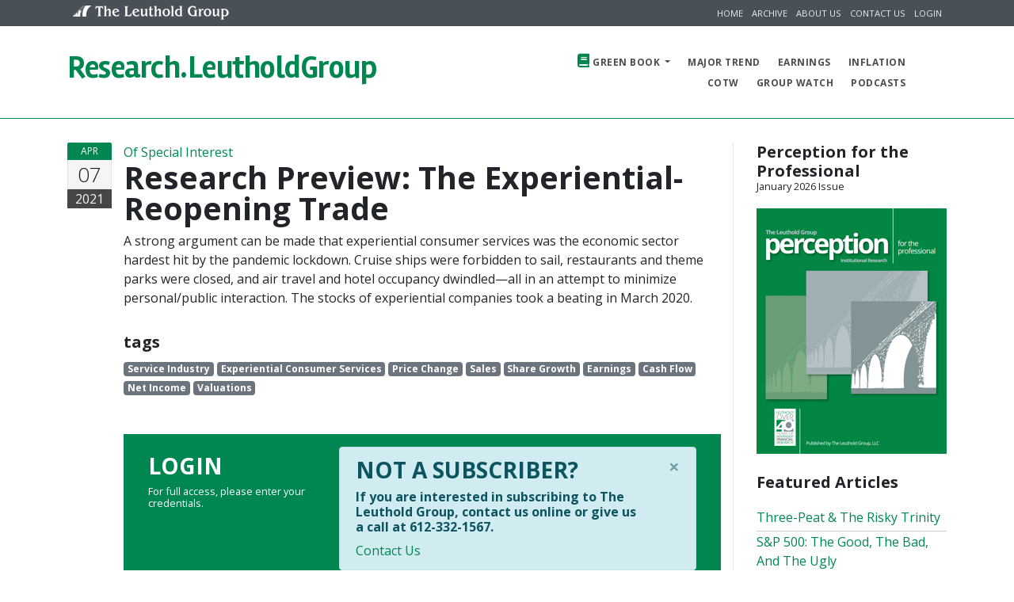

--- FILE ---
content_type: text/html; charset=UTF-8
request_url: https://research.leutholdgroup.com/section/of-special-interest/articles/2021/04/07/research-preview-the-experiential-reopening-trade.22858
body_size: 8182
content:
<!DOCTYPE html>
<html lang="en">
  <head>
            <!-- Google tag (gtag.js) -->
<script async src="https://www.googletagmanager.com/gtag/js?id=G-D3FB6EF58F" nonce="7MWnScCTmguPaEyz3tWYpFSzasnPNLsk"></script>
<script nonce="7MWnScCTmguPaEyz3tWYpFSzasnPNLsk">
  window.dataLayer = window.dataLayer || [];
  function gtag(){dataLayer.push(arguments);}
  gtag('js', new Date());

  gtag('config', 'G-D3FB6EF58F');
</script>
        <!-- Fathom - beautiful, simple website analytics -->
<script src="https://cdn.usefathom.com/script.js" data-site="MZRKPCBR" defer></script>
<!-- / Fathom -->
    
                        <title>Leuthold - Research Preview: The Experiential-Reopening Trade</title>
                <meta charset="utf-8">
    <meta name="viewport" content="width=device-width, initial-scale=1.0">
    <meta http-equiv="X-UA-Compatible" content="IE=edge" />
    <meta name="csrf-token" content="AHqC6GPB8PlMeIqqmdCF08dWKq1wnxmA30RTW3lQ">


            <meta name="description" content="">
    
    <meta name="author" content="The Leuthold Group, LLC">

    


    <!-- Plugins required on all pages NOTE: Additional non-required plugins are loaded ondemand as of AppStrap 2.5 -->


            <link rel="preload" as="style" href="https://research.leutholdgroup.com/build/assets/site-CnoP-D_f.css" /><link rel="stylesheet" href="https://research.leutholdgroup.com/build/assets/site-CnoP-D_f.css" />        <link rel="preload" as="style" href="https://research.leutholdgroup.com/build/assets/theme-style-BRcS5UeC.css" /><link rel="stylesheet" href="https://research.leutholdgroup.com/build/assets/theme-style-BRcS5UeC.css" />        <link rel="preload" as="style" href="https://research.leutholdgroup.com/build/assets/site-colour-research-690d5kLe.css" /><link rel="stylesheet" href="https://research.leutholdgroup.com/build/assets/site-colour-research-690d5kLe.css" />        <link rel="preload" as="style" href="https://research.leutholdgroup.com/build/assets/flag-icon-DeT8I1vJ.css" /><link rel="stylesheet" href="https://research.leutholdgroup.com/build/assets/flag-icon-DeT8I1vJ.css" />    



    <script src="https://cdnjs.cloudflare.com/polyfill/v3/polyfill.min.js?version=3.25.1"></script>


    <!-- Iconset: Font Awesome 5.0.13 via CDN -->
    <link href="https://use.fontawesome.com/releases/v5.11.2/css/all.css" rel="stylesheet">
    <!-- Iconset: ionicons - http://ionicons.com/ -->
    <link href="https://code.ionicframework.com/ionicons/2.0.1/css/ionicons.min.css" rel="stylesheet">
    <!-- Iconset: Linearicons - https://linearicons.com/free -->
    <link href="https://cdn.linearicons.com/free/1.0.0/icon-font.min.css" rel="stylesheet">


  

    <!-- Google fonts -->
    <link href='https://fonts.googleapis.com/css?family=Open+Sans:400,700,300' rel='stylesheet' type='text/css'>
    <link href='https://fonts.googleapis.com/css?family=Rambla:400,700' rel='stylesheet' type='text/css'>
    <link href='https://fonts.googleapis.com/css?family=Calligraffitti' rel='stylesheet' type='text/css'>
    <link href='https://fonts.googleapis.com/css?family=Roboto+Slab:400,700' rel='stylesheet' type='text/css'>
    <link href='https://fonts.googleapis.com/css?family=Roboto:100,400,700' rel='stylesheet' type='text/css'>




        
    <link rel="stylesheet" type="text/css"
        href="https://cdn.jsdelivr.net/npm/instantsearch.js@2.8.0/dist/instantsearch.min.css">
    <script src="https://cdn.jsdelivr.net/npm/instantsearch.js@2.8.0"></script>
    <link rel="stylesheet" type="text/css"
        href="https://cdn.jsdelivr.net/npm/instantsearch.js@2.8.0/dist/instantsearch-theme-algolia.min.css">

    
    <!--Plugin: Retina.js (high def image replacement) - @see: http://retinajs.com/-->
    <script src="https://cdnjs.cloudflare.com/ajax/libs/retina.js/1.3.0/retina.min.js"></script>


    
    <!-- Twitter Card Content -->
            <meta name="twitter:card" content="summary_large_image">
        <meta name="twitter:site" content="@leutholdgroup">
        <meta name="twitter:creator" content="@leutholdgroup">
        <meta name="twitter:title" content="Research Preview: The Experiential-Reopening Trade">
        <meta name="twitter:description" content="A strong argument can be made that experiential consumer services was the economic sector hardest hit by the pandemic lockdown. Cruise ships were forbidden to sail, restaurants and theme parks were closed, and air travel and hotel occupancy dwindled—all in an attempt to minimize personal/public interaction. The stocks of experiential companies took a beating in March 2020.
">
                    <meta name="twitter:image" content="https://cdn.leutholdgroup.com/leutholdgroup.com/60ee34c0-fa69-43de-b03f-5aa44d906cbf/Picture01.png?bg=FFFFFF">
              </head>


  
    <body class="page page-blog navbar-layout-default"
        data-plugins-localpath="https://research.leutholdgroup.com/plugins/" >
<!-- Google Tag Manager (noscript) -->
<noscript><iframe src="https://www.googletagmanager.com/ns.html?id=G-D3FB6EF58F" height="0" width="0" style="display:none;visibility:hidden"></iframe></noscript>
<!-- End Google Tag Manager (noscript) -->
        <div id="research-app" v-cloak>

            <!-- @plugin: page loading indicator, delete to remove loader -->
  <div class="page-loader" data-toggle="page-loader"></div>

  <!-- Modal Alert Box
  <div tabindex="-1" class="modal fade" role="dialog" aria-hidden="true" aria-labelledby="myModalLabel" style="display: none;" data-toggle="modal-onload" data-modal-duration="100000" data-modal-delay="500">
    <div class="modal-dialog" role="document">
        <div class="modal-content">
        <div class="modal-header">
            <h4 class="modal-title">
            Password Reset is Required
            </h4>
            <button class="close" aria-label="Close" type="button" data-dismiss="modal"> <span aria-hidden="true">×</span> </button>
        </div>
        <div class="modal-body">Our new website requires that you reset your password. If you have not already done so on our website, please enter your e-mail address and click "Reset". This will send you an e-mail with a link to change your password. If you have any questions, please give us a call at 612-332-1567. </div>
        <div class="modal-footer pt-3">
            <input type="text" class="form-control" id="contact-email" name="contact-email" placeholder="E-mail Address" value="" />
            <button class="btn btn-secondary" type="button" data-dismiss="modal">Reset</button>
        </div>
        <div class="modal-progress" style="width: 100%;"></div></div>
    </div>
  </div>
  -->

  <a id="top" href="#content" class="sr-only">Skip to content</a>


  <!-- ======== @Region: #header ======== -->
  <div id="header">

    <div data-toggle="sticky">

      



                    <!--Header upper region-->
            <div class="header-upper">
                <!-- all direct children of the .header-inner element will be vertically aligned with each other you can override all the behaviours using the flexbox utilities (flexbox.htm) All elements with .header-brand & .header-block-flex wrappers will automatically be aligned inline & vertically using flexbox, this can be overridden using the flexbox utilities (flexbox.htm) Use .header-block to stack elements within on small screen & "float" on larger screens use .order-first or/and .order-last classes to make an element show first or last within .header-inner or .headr-block elements -->
                <div class="header-inner container">
                    <!--user menu-->
                    <div class="header-block-flex order-1 mr-auto">
                    <nav class="nav nav-sm header-block-flex">
                        <a class="nav-link hidden-md-up" href="https://www.leutholdgroup.com" target="_blank">
        <img src="https://research.leutholdgroup.com/build/assets/bridge-icon-small-DuoP-jyF.png" width="24" height="18" alt="The Leuthold Group Bridge Icon"/>
        <img src="https://research.leutholdgroup.com/build/assets/the-leuthold-group-_VZDhq30.png" width="169" height="18" alt="The Leuthold Group"/>
    </a>
                    </nav>
                    </div>
                                          <div class="nav nav-sm nav-icons header-block order-12">
                                                        <a class="nav-link text-xs text-uppercase d-md-block" href="https://research.leutholdgroup.com">Home</a>
<a class="nav-link text-xs text-uppercase d-md-block" href="https://research.leutholdgroup.com/green-book">Archive</a> 
<a class="nav-link text-xs text-uppercase d-md-block" href="https://research.leutholdgroup.com/about">About Us</a> 
<a class="nav-link text-xs text-uppercase d-md-block" href="https://research.leutholdgroup.com/contact">Contact Us</a> 
<a class="nav-link text-xs text-uppercase d-md-block" href="#login-modal" data-toggle="modal">Login</a>
                                                </div>
                                    </div>
            </div>
        

        

              <!--Header & Branding region-->
        <div class="header ">
          <!-- all direct children of the .header-inner element will be vertically aligned with each other you can override all the behaviours using the flexbox utilities (flexbox.html) All elements with .header-brand & .header-block-flex wrappers will automatically be aligned inline & vertically using flexbox, this can be overridden using the flexbox utilities (flexbox.htm) Use .header-block to stack elements within on small screen & "float" on larger screens use .order-first or/and .order-last classes to make an element show first or last within .header-inner or .headr-block elements -->
          <div class="header-inner container">
            <!--branding/logo -->
            <div class="header-brand">
                <a class="header-brand-text" href="https://research.leutholdgroup.com" title="Home">
          <div class="h1">
            <span class="header-brand-text-alt">Research.</span>LeutholdGroup
          </div>
        </a>
            </div>

            <!-- other header content -->
            <div class="header-block order-12">


              
              <a href="#top" class="btn btn-link btn-icon header-btn float-right d-lg-none" data-toggle="off-canvas" data-target=".navbar-main" data-settings='{"cloneTarget":true, "targetClassExtras": "navbar-offcanvas"}' aria-label="Mobile Navigation Menu Toggle Button">
                <i class="fa fa-bars"></i>
            </a>
              <a href="#" title="Click to expand" class="btn btn-icon btn-link header-btn float-right order-last" data-toggle="off-canvas" data-target="#offcanvas-sidebar" data-settings='{"cloneTarget":false}' aria-label="Additional Information About Leuthold Group Button">
                <i class="ion-android-more-vertical"></i>
            </a>
            </div>




            <div class="navbar navbar-expand-md navbar-static-top">
              <!--everything within this div is collapsed on mobile-->
              <div id="nav-main" class="navbar-main collapse">
                <!--main navigation-->
                <ul class="nav navbar-nav navbar-nav-stretch float-lg-right dropdown-effect-fade">
                                        <li class="nav-item dropdown">
    <a href="https://research.leutholdgroup.com/green-book" class="nav-link dropdown-toggle" id="pages-drop" data-toggle="dropdown" data-hover="dropdown"> <i class="fa fa-book nav-link-icon text-primary"></i> Green Book </a>
    <!-- Menu -->
    <div class="dropdown-menu">
        <a href="https://research.leutholdgroup.com/section/inside-the-stock-market" class="dropdown-item"> Inside the Stock Market </a>
        <a href="https://research.leutholdgroup.com/section/equity-strategies" class="dropdown-item"> Equity Strategies </a>
        <a href="https://research.leutholdgroup.com/section/quantitative-strategies" class="dropdown-item"> Quantitative Strategies </a>
        <a href="https://research.leutholdgroup.com/section/stock-market-internals" class="dropdown-item"> Stock Market Internals </a>
        <a href="https://research.leutholdgroup.com/section/of-special-interest" class="dropdown-item"> Of Special Interest </a>
        <a href="https://research.leutholdgroup.com/section/macro-monitor" class="dropdown-item"> Macro Monitor </a>
        <a href="https://research.leutholdgroup.com/section/leuthold-refresh" class="dropdown-item"> The Leuthold Refresh </a>
        <a href="https://research.leutholdgroup.com/section/fund-flow-trends" class="dropdown-item"> Fund Flow Trends </a>
        <a href="https://research.leutholdgroup.com/section/portfolios" class="dropdown-item"> Portfolios </a>
        <a href="https://research.leutholdgroup.com/section/estimating-the-downside" class="dropdown-item"> Estimating the Downside </a>
        <a href="https://research.leutholdgroup.com/section/at-random" class="dropdown-item"> At Random </a>
    </div>
    </li>

    <li class="nav-item"> <a href="https://research.leutholdgroup.com/section/major-trend" data-toggle="scroll-link" class="nav-link"> Major Trend </a> </li>
    <li class="nav-item"> <a href="https://research.leutholdgroup.com/section/earnings-almanac" data-toggle="scroll-link" class="nav-link"> Earnings </a> </li>
    <li class="nav-item"> <a href="https://research.leutholdgroup.com/section/inflation-watch" data-toggle="scroll-link" class="nav-link"> Inflation </a> </li>
                  
                </ul>

                                  <div class="clearfix"></div>

                  <!--main navigation-->
                  <ul class="nav navbar-nav navbar-nav-stretch dropdown-effect-fade second-nav">
                                            <li class="nav-item"> <a href="https://research.leutholdgroup.com/section/cotw" data-toggle="scroll-link" class="nav-link" title="Chart of the Week"> COTW </a> </li>
    <li class="nav-item"> <a href="https://research.leutholdgroup.com/section/group-watch" data-toggle="scroll-link" class="nav-link"> Group Watch </a> </li>

    
    
    <li class="nav-item"> <a href="https://research.leutholdgroup.com/section/podcast" data-toggle="scroll-link" class="nav-link"> Podcasts</a></li>
                    
                  </ul>
                              </div>
              <!--/.navbar-collapse -->
            </div>
          </div>
        </div>
          </div>
  </div>

            <!-- ======== @Region: #content ======== -->
            <div id="content">
                <div class="container">

                    
                    <div id="page-content" class="overflow-hidden">

                        <div id="main-content" class="row">
                            <div class="col-md">

                                
                                
    <!-- Article -->
    <div class="row blog-post">
        <div class="col-md-1 date-md">
            <!-- Date desktop -->
            <div class="date-wrapper">
                <span class="date-m bg-primary">Apr</span>
                <span class="date-d">07</span>
                <span class="date-y">2021</span>
            </div>
        </div>
        <div class="col-md-11">
            <div class="media-body overflow-hidden">
                                    <div class="sections"><a href="https://research.leutholdgroup.com/section/of-special-interest"
                            class="text-primary">Of Special Interest</a></div>
                                <div class="container">
                    <div class="row">
                        <div class="col pl-0">
                            <h1 class="title media-heading">
                                Research Preview: The Experiential-Reopening Trade
                            </h1>

                            <!-- Meta details mobile -->
                            <ul class="list-inline meta text-muted">
                                <li class="list-inline-item"><i class="fa fa-calendar"></i>
                                    Apr 7, 2021</li>
                            </ul>
                        </div>

                                            </div>
                </div>

                
                                                        
                    <!--Main content of post-->
                    <div class="blog-content clearfix">

                        
                        <p>A strong argument can be made that experiential consumer services was the economic sector hardest hit by the pandemic lockdown. Cruise ships were forbidden to sail, restaurants and theme parks were closed, and air travel and hotel occupancy dwindled—all in an attempt to minimize personal/public interaction. The stocks of experiential companies took a beating in March 2020.</p>

                                                                                                </div>

                    
                                            <!-- Post tags -->
                        <div class="tag-cloud post-tag-cloud">
                            <h4 class="overflow-hidden">
                                tags
                            </h4>
                                                            <a href="https://research.leutholdgroup.com/categories/service-industry.1782"
                                    class="badge badge-secondary">Service Industry</a>
                                                            <a href="https://research.leutholdgroup.com/categories/experiential-consumer-services.1783"
                                    class="badge badge-secondary">Experiential Consumer Services</a>
                                                            <a href="https://research.leutholdgroup.com/categories/price-change.1784"
                                    class="badge badge-secondary">Price Change</a>
                                                            <a href="https://research.leutholdgroup.com/categories/sales.149"
                                    class="badge badge-secondary">Sales</a>
                                                            <a href="https://research.leutholdgroup.com/categories/share-growth.1785"
                                    class="badge badge-secondary">Share Growth</a>
                                                            <a href="https://research.leutholdgroup.com/categories/earnings.22"
                                    class="badge badge-secondary">Earnings</a>
                                                            <a href="https://research.leutholdgroup.com/categories/cash-flow.1338"
                                    class="badge badge-secondary">Cash Flow</a>
                                                            <a href="https://research.leutholdgroup.com/categories/net-income.1786"
                                    class="badge badge-secondary">Net Income</a>
                                                            <a href="https://research.leutholdgroup.com/categories/valuations.23"
                                    class="badge badge-secondary">Valuations</a>
                                                    </div>
                    
                                            <div class="container mt-5 text-white bg-primary">
            <div class="row p-3">
              <div class="col-12 col-lg-4 py-2">
                <h3 class="text-uppercase font-weight-bold mt-0 mb-2">Login</h3>
                <h5 class="small mb-0">For full access, please enter your credentials.</h5>
              </div>
              <div class="col-lg-8">
                <div class="alert alert-info alert-dismissible" role="alert">
            <button class="close" aria-label="Close" type="button" data-dismiss="alert"> <span aria-hidden="true">×</span></button>
            <h3 class="text-uppercase font-weight-bold mt-0 mb-2">Not a Subscriber?</h3>
            <h5 class="text-faded">If you are interested in subscribing to The Leuthold Group, contact us online or give us a call at 612-332-1567.</h5>
            <a href="https://research.leutholdgroup.com/contact">Contact Us</a>
        </div>
    

<form action="https://research.leutholdgroup.com/login" method="POST">
    <input type="hidden" name="_token" value="AHqC6GPB8PlMeIqqmdCF08dWKq1wnxmA30RTW3lQ">
            <input type="hidden" name="redirectToUrl" value="https://research.leutholdgroup.com/section/of-special-interest/articles/2021/04/07/research-preview-the-experiential-reopening-trade.22858" />
    

    <input type="hidden" name="redirectSpecial" value="1" />
    <div class="form-group">
        <label class="sr-only" for="login-email">Email</label>
        <input type="email" class="form-control email" placeholder="Email" name="email" value="" />
    </div>
    <div class="form-group">
        <label class="sr-only" for="login-password">Password</label>
        <input type="password" class="form-control password" placeholder="Password" name="password" />
    </div>
    <input type="hidden" name="remember" value="on"/>
    
    <button type="submit" class="btn btn-light"><i class="fa m-r-xs fa-sign-in"></i> Login</button>
    </form>
<div>
    <a href="https://research.leutholdgroup.com/password/reset" class="float-right text-white"><small>Forgot Password?</small></a>
</div>
              </div>
            </div>
          </div>
                            
                    <div class="container mt-5 overflow-hidden px-0">
                        <div class="row">
                            <div class="col-12 col-lg-4 py-2">

                                <!-- Share Widget -->
                                <div class="post-share social-media-branding mt-0">
                                    <h5 class="overflow-hidden">
                                        Share it:
                                    </h5>
                                    <!--@todo: replace with real social share links -->
                                    <a href="https://twitter.com/intent/tweet?url=https%3A%2F%2Fresearch.leutholdgroup.com%2Fsection%2Fof-special-interest%2Farticles%2F2021%2F04%2F07%2Fresearch-preview-the-experiential-reopening-trade.22858&text=Research+Preview%3A+The+Experiential-Reopening+Trade&hashtags=leutholdgroup"
                                        target="_blank" class="social-link branding-twitter" aria-label="Share this Article on Twitter"><i
                                            class="fab fa-twitter-square"></i></a>
                                    <a href="https://www.facebook.com/sharer/sharer.php?u=https%3A%2F%2Fresearch.leutholdgroup.com%2Fsection%2Fof-special-interest%2Farticles%2F2021%2F04%2F07%2Fresearch-preview-the-experiential-reopening-trade.22858"
                                        target="_blank" class="social-link branding-facebook" aria-label="Share this Article on Facebook"><i
                                            class="fab fa-facebook-square"></i></a>
                                    <a href="https://www.linkedin.com/shareArticle?mini=true&url=https%3A%2F%2Fresearch.leutholdgroup.com%2Fsection%2Fof-special-interest%2Farticles%2F2021%2F04%2F07%2Fresearch-preview-the-experiential-reopening-trade.22858&title=Research+Preview%3A+The+Experiential-Reopening+Trade&summary=%3Cp%3EA+strong+argument+can+be+made+that+experiential+consumer+services+was+the+economic+sector+hardest+hit+by+the+pandemic+lockdown.+Cruise+ships+were+forbidden+to+sail%2C+restaurants+and+theme+parks+were+closed%2C+and+air+travel+and+hotel+occupancy+dwindled%E2%80%94all+in+an+attempt+to+minimize+personal%2Fpublic+interaction.+The+stocks+of+experiential+companies+took+a+beating+in+March+2020.%3C%2Fp%3E%0D%0A&source=The%20Leuthold%20Group,%20LLC"
                                        target="_blank" class="social-link branding-linkedin" aria-label="Share this Article on LinkedIn"><i
                                            class="fab fa-linkedin"></i></a>
                                </div>
                            </div>
                        </div>
                    </div>

                    <div class="bg-light post-block block overflow-hidden p-3" style="page-break-inside: avoid;">
                        <h4 class="title-divider overflow-hidden">
    <span class="bg-light">About The Author</span>
</h4>
    <!-- About The Author -->
            <div class="d-flex justify-content-start">
                                                <img src="https://cdn.leutholdgroup.com/leutholdgroup.com/site_files/authors/DSC_2797_LR_Scott.jpg?h=150&w=150&fit=crop&fp-y=.15" alt="Scott Opsal / Director of Research &amp; Equities" width="150" height="150" class="author-picture rounded-circle mr-4" style="width: 150px; height: 150px;" />
                                        
            <div class="flex-grow-1">
                <div class="post-author">
                                            <h4 class="overflow-hidden">
                            <span class="font-weight-normal">
                                    <a href="https://research.leutholdgroup.com/authors/scott-opsal.1037">Scott Opsal</a> 
                                    <small>Director of Research &amp; Equities</small>
                            </span>
                        </h4>
                        <p>Scott is Director of Research &amp; Equities for The Leuthold Group, LLC. His responsibilities include conducting in-depth research projects and exploring fundamental and quantitative studies that support the firm’s portfolio and strategy recommendations.</p>

                                    </div>
            </div>
        </div>
                        </div>
                </div>
            </div>
        </div>

    
                            </div>
                            <!--Sidebar-->
                                                            <div class="col-lg-3 sidebar-right">
                                                                              <div class="mb-4">
    <h4 class="title-divider">
        <span>Perception for the Professional</span>
        <div class="small">January 2026 Issue</div>
    </h4>
    <div class="green-book-current-issue">
        <a href="https://research.leutholdgroup.com/green-book/2026/january"
            title="Green Book - January 2026">

            <img src="https://research.leutholdgroup.com/build/assets/GreenBookCover-Cb2KbZeK.png" width="100%" alt="Green Book Publication Cover" />
        </a>
    </div>
</div>

<div class="mb-4">
    <h4 class="title-divider">
        <span>Featured Articles</span>
    </h4>

    <div class="featured-articles">
        <div class="item-list">
            <ul>
                                    <li><a href="https://research.leutholdgroup.com/section/stock-market/articles/2026/01/07/three-peat-the-risky-trinity.25547">Three-Peat &amp; The Risky Trinity</a></li>
                                    <li><a href="https://research.leutholdgroup.com/section/stock-market/articles/2026/01/07/sp-500-the-good-the-bad-and-the-ugly.25552">S&amp;P 500: The Good, The Bad, And The Ugly</a></li>
                                    <li><a href="https://research.leutholdgroup.com/section/stock-market/articles/2026/01/07/a-state-of-perpetual-bliss.25546">A State Of Perpetual Bliss</a></li>
                                    <li><a href="https://research.leutholdgroup.com/section/stock-market/articles/2026/01/08/low-enough-for-low-vol.25561">Low Enough For Low Vol?</a></li>
                                    <li><a href="https://research.leutholdgroup.com/section/of-special-interest/articles/2026/01/07/factor-fundamentals.25549">Factor Fundamentals</a></li>
                                    <li><a href="https://research.leutholdgroup.com/section/macro-monitor/articles/2026/01/08/2026-time-cycles-mostly-favorable.25563">2026 Time Cycles—Mostly Favorable</a></li>
                                    <li><a href="https://research.leutholdgroup.com/section/stock-market/articles/2026/01/07/annual-asset-class-sector-bridesmaids.25553">Annual Asset Class &amp; Sector Bridesmaids</a></li>
                                    <li><a href="https://research.leutholdgroup.com/section/equity-strategies/articles/2026/01/07/leutholds-industry-group-dreams-and-nightmares-annual-update.25539">Leuthold’s Industry Group “Dreams” And “Nightmares”—Annual Update</a></li>
                                    <li><a href="https://research.leutholdgroup.com/section/stock-market/articles/2026/01/07/2025-cheapskate-sector.25557">2025 Cheapskate Sector</a></li>
                            </ul>
        </div>
    </div>
</div>


<div class="mb-4">
    <h4 class="title-divider">
        <span>Sector Navigator</span>

        <div class="small">January 2026 Issue</div>
    </h4>
    <div class="blue-book-current-issue">
        <a href="https://research.leutholdgroup.com/blue-book/download"
        title="Blue Book - January 2026">

            <img src="https://research.leutholdgroup.com/build/assets/BlueBookCover-KnZd7Mlm.png" width="100%" alt="Blue Book Publication Cover" />
        </a>
    </div>
</div>



<!-- @Element: badge cloud -->
<div class="mb-4">
    <h4 class="title-divider">
        <span>Recent Tags</span>
        <div class="small float-right bg-white pl-2 pt-1">
            <a href="https://research.leutholdgroup.com/categories">[ALL]</a>
        </div>
    </h4>

    <div class="tag-cloud">
                    <span class="badge"><a
                    href="https://research.leutholdgroup.com/categories/recession.670">Recession</a>
                (71)
            </span>
                    <span class="badge"><a
                    href="https://research.leutholdgroup.com/categories/capex.570">Capex</a>
                (20)
            </span>
                    <span class="badge"><a
                    href="https://research.leutholdgroup.com/categories/4-club.1364">4% Club</a>
                (8)
            </span>
                    <span class="badge"><a
                    href="https://research.leutholdgroup.com/categories/stablecoins.2197">Stablecoins</a>
                (1)
            </span>
                    <span class="badge"><a
                    href="https://research.leutholdgroup.com/categories/dollar.390">Dollar</a>
                (57)
            </span>
                    <span class="badge"><a
                    href="https://research.leutholdgroup.com/categories/tobacco.660">Tobacco</a>
                (9)
            </span>
                    <span class="badge"><a
                    href="https://research.leutholdgroup.com/categories/recession-dashboard.1664">Recession Dashboard</a>
                (4)
            </span>
                    <span class="badge"><a
                    href="https://research.leutholdgroup.com/categories/fed-policy.625">Fed Policy</a>
                (174)
            </span>
                    <span class="badge"><a
                    href="https://research.leutholdgroup.com/categories/growth.154">Growth</a>
                (121)
            </span>
                    <span class="badge"><a
                    href="https://research.leutholdgroup.com/categories/credit.25">Credit</a>
                (12)
            </span>
                    <span class="badge"><a
                    href="https://research.leutholdgroup.com/categories/selloff.2192">Selloff</a>
                (1)
            </span>
                    <span class="badge"><a
                    href="https://research.leutholdgroup.com/categories/value.155">Value</a>
                (132)
            </span>
                    <span class="badge"><a
                    href="https://research.leutholdgroup.com/categories/germany.524">Germany</a>
                (4)
            </span>
                    <span class="badge"><a
                    href="https://research.leutholdgroup.com/categories/dreams-and-nightmares.1746">Dreams and Nightmares</a>
                (5)
            </span>
                    <span class="badge"><a
                    href="https://research.leutholdgroup.com/categories/yield-curve.204">Yield Curve</a>
                (86)
            </span>
                    <span class="badge"><a
                    href="https://research.leutholdgroup.com/categories/election.1123">Election</a>
                (11)
            </span>
                    <span class="badge"><a
                    href="https://research.leutholdgroup.com/categories/china.185">China</a>
                (45)
            </span>
                    <span class="badge"><a
                    href="https://research.leutholdgroup.com/categories/gold.183">Gold</a>
                (84)
            </span>
                    <span class="badge"><a
                    href="https://research.leutholdgroup.com/categories/easing.2181">Easing</a>
                (1)
            </span>
                    <span class="badge"><a
                    href="https://research.leutholdgroup.com/categories/market-rotation.1731">Market Rotation</a>
                (2)
            </span>
            </div>
</div>
                                                                    </div>
                                                    </div>
                    </div>
                </div>
                <!--.container-->
            </div>
            <!--#content-->

            <!-- ======== @Region: #footer ======== -->
    <footer id="footer" class="py-3">
            <div class="container">
              <div class="row">
                <!--@todo: replace with company copyright details-->
                <div class="col-md-6">
                  <p class="mb-0 text-sm">Copyright 2026 &copy; The Leuthold Group LLC</p>
                  <ul class="list-inline footer-links mb-0 text-sm">
                    <li class="list-inline-item"><a href="https://research.leutholdgroup.com/terms-and-conditions">Terms</a></li>
                    <li class="list-inline-item"><a href="https://research.leutholdgroup.com/privacy-policy">Privacy</a></li>
                                                            <li class="list-inline-item"><a href="https://research.leutholdgroup.com/disclaimers">Disclaimers</a></li>
                                      </ul>
                </div>
                <div class="col-md-6">
                  <div class="float-md-right ml-md-auto">
                    <a href="https://twitter.com/leutholdgroup" class="btn btn-sm btn-icon btn-dark btn-rounded" target="_blank" aria-label="Link to Leuthold Group on Twitter"><i class="fab fa-twitter"></i></a>
                    <a href="https://www.linkedin.com/company/the-leuthold-group/" class="btn btn-sm btn-icon btn-dark btn-rounded" target="_blank" aria-label="Link to Leuthold Group on LinkedIn"><i class="fab fa-linkedin"></i></a>
                    <a href="#top" class="btn btn-sm btn-icon btn-dark btn-rounded" title="Back to top"><i class="fa fa-chevron-up"></i></a>
                  </div>
                </div>
              </div>
            </div>
          </footer>
            <!--Hidden elements - excluded from jPanel Menu on mobile-->
            <div class="hidden-elements jpanel-menu-exclude">
              
              <!--@modal - login modal-->
      <div class="modal fade" id="login-modal" tabindex="-1" role="dialog" aria-hidden="true">
        <div class="modal-dialog">
          <div class="modal-content">

            <div class="modal-header">
              <h4 class="modal-title">
                Login
              </h4>
              <button type="button" class="close" data-dismiss="modal" aria-hidden="true">&times;</button>
            </div>
            <div class="modal-body">
              <div class="alert alert-info alert-dismissible" role="alert">
            <button class="close" aria-label="Close" type="button" data-dismiss="alert"> <span aria-hidden="true">×</span></button>
            <h3 class="text-uppercase font-weight-bold mt-0 mb-2">Not a Subscriber?</h3>
            <h5 class="text-faded">If you are interested in subscribing to The Leuthold Group, contact us online or give us a call at 612-332-1567.</h5>
            <a href="https://research.leutholdgroup.com/contact">Contact Us</a>
        </div>
    

<form action="https://research.leutholdgroup.com/login" method="POST">
    <input type="hidden" name="_token" value="AHqC6GPB8PlMeIqqmdCF08dWKq1wnxmA30RTW3lQ">
            <input type="hidden" name="redirectToUrl" value="https://research.leutholdgroup.com/section/of-special-interest/articles/2021/04/07/research-preview-the-experiential-reopening-trade.22858" />
    

    <input type="hidden" name="redirectSpecial" value="1" />
    <div class="form-group">
        <label class="sr-only" for="login-email">Email</label>
        <input type="email" class="form-control email" placeholder="Email" name="email" value="" />
    </div>
    <div class="form-group">
        <label class="sr-only" for="login-password">Password</label>
        <input type="password" class="form-control password" placeholder="Password" name="password" />
    </div>
    <input type="hidden" name="remember" value="on"/>
    
    <button type="submit" class="btn btn-primary"><i class="fa m-r-xs fa-sign-in"></i> Login</button>
    </form>
<div>
    <a href="https://research.leutholdgroup.com/password/reset" class="float-right "><small>Forgot Password?</small></a>
</div>
            </div>
            
          </div>

          <!-- /.modal-content -->
        </div>
        <!-- /.modal-dialog -->
      </div>
      <!-- /.modal -->

                          </div>



            
                            <!--Off canvas region/sidebar (legacy .header-hidden region) -->
<aside id="offcanvas-sidebar" class="bg-dark text-white js-offcanvas">
  <a class="js-offcanvas-close c-button c-button--close-right btn btn-sm btn-icon btn-link text-white pos-absolute pos-t pos-r mt-2 mr-2 op-7 pos-zindex-1 pos-zindex-10"> <i class="fa fa-times"></i> </a>
  <div class="py-6 px-4">
    <h5 class="text-uppercase text-letter-spacing">
      About Us
    </h5>
    <p class="text-sm">Our institutional research publication Perception for the Professional is sought after by the top
                    institutional managers in the industry.</p>
    <hr class="hr-light op-2 my-4" />
    <h5 class="text-uppercase text-letter-spacing">
      Contact Us
    </h5>
    <address>
            <p>
                <abbr title="Address"><i class="fa fa-home pr-2 mt-1 mb-3 float-left"></i></abbr>
                100 North 6th Street, Suite 600A<br/>Minneapolis, MN 55403
            </p>
            <p>
                <abbr title="Email"><i class="fa fa-envelope"></i></abbr>
                <a href="mailto: research@leutholdgroup.com" class="text-white">research@leutholdgroup.com</a>
            </p>
            <p>
                <abbr title="Phone"><i class="fa fa-phone"></i></abbr>
                612-332-1567
            </p>
            <p class="mb-0">
              <abbr title="Phone"><i class="fa fa-phone pr-2"></i></abbr>
              800-273-6886 (Shareholder Services)
            </p>
        </address>
  </div>
</aside>            
        </div>

          <script src="https://code.jquery.com/jquery-3.3.1.min.js" crossorigin="anonymous"></script>
  <script src="https://cdnjs.cloudflare.com/ajax/libs/popper.js/1.14.7/umd/popper.min.js" integrity="sha384-UO2eT0CpHqdSJQ6hJty5KVphtPhzWj9WO1clHTMGa3JDZwrnQq4sF86dIHNDz0W1" crossorigin="anonymous"></script>
  <script src="https://stackpath.bootstrapcdn.com/bootstrap/4.3.1/js/bootstrap.min.js" integrity="sha384-JjSmVgyd0p3pXB1rRibZUAYoIIy6OrQ6VrjIEaFf/nJGzIxFDsf4x0xIM+B07jRM" crossorigin="anonymous"></script>

<script src="https://research.leutholdgroup.com/theme/script.js"></script>
<script src="https://research.leutholdgroup.com/theme/custom-script.js"></script>

  <link rel="modulepreload" href="https://research.leutholdgroup.com/build/assets/site-D8C44gVu.js" /><link rel="modulepreload" href="https://research.leutholdgroup.com/build/assets/vue-bootstrap-CU5rJCAC.js" /><link rel="modulepreload" href="https://research.leutholdgroup.com/build/assets/vue-5NKoOGgc.js" /><script type="module" src="https://research.leutholdgroup.com/build/assets/site-D8C44gVu.js"></script>
  



  

    </body>


</html>


--- FILE ---
content_type: text/css
request_url: https://research.leutholdgroup.com/build/assets/flag-icon-DeT8I1vJ.css
body_size: 6525
content:
.flag-icon{position:relative;display:inline-block;width:1.3333333333333333em;line-height:1em;background-size:contain;background-position:50%;background-repeat:no-repeat}.flag-icon:before{content:" "}.flag-icon.flag-icon-squared{width:1em}.flag-icon-background{background-size:contain;background-position:50%;background-repeat:no-repeat}.flag-icon-ad{background-image:url(/build/assets/ad-B-qWlMfy.svg)}.flag-icon-ad.flag-icon-squared{background-image:url(/build/assets/ad-yBS4k5Fj.svg)}.flag-icon-ae{background-image:url(/build/assets/ae-BqwgBnvk.svg)}.flag-icon-ae.flag-icon-squared{background-image:url(/build/assets/ae-BW4s71Jw.svg)}.flag-icon-af{background-image:url(/build/assets/af-CQry9oa7.svg)}.flag-icon-af.flag-icon-squared{background-image:url(/build/assets/af-D0pRNTg7.svg)}.flag-icon-ag{background-image:url(/build/assets/ag-B8poumyd.svg)}.flag-icon-ag.flag-icon-squared{background-image:url(/build/assets/ag-I2f2m3sZ.svg)}.flag-icon-ai{background-image:url(/build/assets/ai-BNiofWv0.svg)}.flag-icon-ai.flag-icon-squared{background-image:url(/build/assets/ai-LOPIbB1w.svg)}.flag-icon-al{background-image:url(/build/assets/al-Dsj0xH3W.svg)}.flag-icon-al.flag-icon-squared{background-image:url(/build/assets/al-Duta-ePk.svg)}.flag-icon-am{background-image:url(/build/assets/am-3b6UTmdH.svg)}.flag-icon-am.flag-icon-squared{background-image:url(/build/assets/am-CzNLypRU.svg)}.flag-icon-ao{background-image:url(/build/assets/ao-Dh_kzq_U.svg)}.flag-icon-ao.flag-icon-squared{background-image:url(/build/assets/ao-DZ-3ktxT.svg)}.flag-icon-aq{background-image:url(/build/assets/aq-xQ-L3tzX.svg)}.flag-icon-aq.flag-icon-squared{background-image:url(/build/assets/aq-jQr7jpjc.svg)}.flag-icon-ar{background-image:url(/build/assets/ar-D3f-EtW3.svg)}.flag-icon-ar.flag-icon-squared{background-image:url(/build/assets/ar-D9LbNFHH.svg)}.flag-icon-as{background-image:url(/build/assets/as-WdOKTfPB.svg)}.flag-icon-as.flag-icon-squared{background-image:url(/build/assets/as-CYcmZ9h_.svg)}.flag-icon-at{background-image:url(/build/assets/at-BCdoGumP.svg)}.flag-icon-at.flag-icon-squared{background-image:url(/build/assets/at-b0K64Y_q.svg)}.flag-icon-au{background-image:url(/build/assets/au-CvC-y5Ee.svg)}.flag-icon-au.flag-icon-squared{background-image:url(/build/assets/au-CsCi0PKJ.svg)}.flag-icon-aw{background-image:url(/build/assets/aw-CLW9Mao5.svg)}.flag-icon-aw.flag-icon-squared{background-image:url(/build/assets/aw-eFrHVvZS.svg)}.flag-icon-ax{background-image:url(/build/assets/ax-B1cCicAI.svg)}.flag-icon-ax.flag-icon-squared{background-image:url(/build/assets/ax-O3sn4FAD.svg)}.flag-icon-az{background-image:url(/build/assets/az-GpegUY1Z.svg)}.flag-icon-az.flag-icon-squared{background-image:url(/build/assets/az-Bw7m-jX1.svg)}.flag-icon-ba{background-image:url(/build/assets/ba-fbn5CAPF.svg)}.flag-icon-ba.flag-icon-squared{background-image:url(/build/assets/ba-DSLQCnoi.svg)}.flag-icon-bb{background-image:url(/build/assets/bb-BL_ONd3y.svg)}.flag-icon-bb.flag-icon-squared{background-image:url(/build/assets/bb--sk5hMr9.svg)}.flag-icon-bd{background-image:url(/build/assets/bd-qhaGKXZS.svg)}.flag-icon-bd.flag-icon-squared{background-image:url(/build/assets/bd-DWgbS7iy.svg)}.flag-icon-be{background-image:url(/build/assets/be-C4OQhXg4.svg)}.flag-icon-be.flag-icon-squared{background-image:url(/build/assets/be-Dcrv5Onp.svg)}.flag-icon-bf{background-image:url(/build/assets/bf-BQfIwlEJ.svg)}.flag-icon-bf.flag-icon-squared{background-image:url(/build/assets/bf-Ch9_jQNw.svg)}.flag-icon-bg{background-image:url(/build/assets/bg-BqkUBYQP.svg)}.flag-icon-bg.flag-icon-squared{background-image:url(/build/assets/bg-B8dy5A4i.svg)}.flag-icon-bh{background-image:url(/build/assets/bh-CbN9ggh_.svg)}.flag-icon-bh.flag-icon-squared{background-image:url(/build/assets/bh-g2ZBGsS6.svg)}.flag-icon-bi{background-image:url(/build/assets/bi-CYhDMoWF.svg)}.flag-icon-bi.flag-icon-squared{background-image:url(/build/assets/bi-DZ2jc83g.svg)}.flag-icon-bj{background-image:url(/build/assets/bj-Cd1-Xa6P.svg)}.flag-icon-bj.flag-icon-squared{background-image:url(/build/assets/bj-BQaj3TYA.svg)}.flag-icon-bl{background-image:url(/build/assets/bl-4nKUbdQd.svg)}.flag-icon-bl.flag-icon-squared{background-image:url(/build/assets/bl-CuIDFydB.svg)}.flag-icon-bm{background-image:url(/build/assets/bm-7iMYK4qR.svg)}.flag-icon-bm.flag-icon-squared{background-image:url(/build/assets/bm-Dsa_iw2w.svg)}.flag-icon-bn{background-image:url(/build/assets/bn-Bh9Axawp.svg)}.flag-icon-bn.flag-icon-squared{background-image:url(/build/assets/bn-BTF3hHp6.svg)}.flag-icon-bo{background-image:url(/build/assets/bo-DKJrjzLi.svg)}.flag-icon-bo.flag-icon-squared{background-image:url(/build/assets/bo-BUDAO8CY.svg)}.flag-icon-bq{background-image:url(/build/assets/bq-CWdvMT7u.svg)}.flag-icon-bq.flag-icon-squared{background-image:url(/build/assets/bq-DFpQj5o0.svg)}.flag-icon-br{background-image:url(/build/assets/br-DWQn1FOz.svg)}.flag-icon-br.flag-icon-squared{background-image:url(/build/assets/br-BwhREQvq.svg)}.flag-icon-bs{background-image:url(/build/assets/bs-Dc0rX7YX.svg)}.flag-icon-bs.flag-icon-squared{background-image:url(/build/assets/bs-Coufk8Bh.svg)}.flag-icon-bt{background-image:url(/build/assets/bt-m-p8-hqL.svg)}.flag-icon-bt.flag-icon-squared{background-image:url(/build/assets/bt-xmjDoKQc.svg)}.flag-icon-bv{background-image:url(/build/assets/bv-DNZI2ul2.svg)}.flag-icon-bv.flag-icon-squared{background-image:url(/build/assets/bv-De2shxDV.svg)}.flag-icon-bw{background-image:url(/build/assets/bw-BvjOySTb.svg)}.flag-icon-bw.flag-icon-squared{background-image:url(/build/assets/bw-BvmYyqoL.svg)}.flag-icon-by{background-image:url(/build/assets/by-IWIFqIu9.svg)}.flag-icon-by.flag-icon-squared{background-image:url(/build/assets/by-QMP7XGRo.svg)}.flag-icon-bz{background-image:url(/build/assets/bz-BkyRZCqP.svg)}.flag-icon-bz.flag-icon-squared{background-image:url(/build/assets/bz-B-3V0OQn.svg)}.flag-icon-ca{background-image:url(/build/assets/ca-D2wGZRGO.svg)}.flag-icon-ca.flag-icon-squared{background-image:url(/build/assets/ca-BW2JPjwo.svg)}.flag-icon-cc{background-image:url(/build/assets/cc-gccDKTNd.svg)}.flag-icon-cc.flag-icon-squared{background-image:url(/build/assets/au-CsCi0PKJ.svg)}.flag-icon-cd{background-image:url(/build/assets/cd-_r1RhD_e.svg)}.flag-icon-cd.flag-icon-squared{background-image:url(/build/assets/cd-BHljsqti.svg)}.flag-icon-cf{background-image:url(/build/assets/cf-9tdyJPml.svg)}.flag-icon-cf.flag-icon-squared{background-image:url(/build/assets/cf-4IGI74DT.svg)}.flag-icon-cg{background-image:url(/build/assets/cg-D5tXHnd7.svg)}.flag-icon-cg.flag-icon-squared{background-image:url(/build/assets/cg-CdX1WMW5.svg)}.flag-icon-ch{background-image:url(/build/assets/ch-x18eOdDo.svg)}.flag-icon-ch.flag-icon-squared{background-image:url(/build/assets/ch-CcDor90P.svg)}.flag-icon-ci{background-image:url(/build/assets/ci-DzaRAWcl.svg)}.flag-icon-ci.flag-icon-squared{background-image:url(/build/assets/ci-BP-XTB_2.svg)}.flag-icon-ck{background-image:url(/build/assets/ck-BvJMci8O.svg)}.flag-icon-ck.flag-icon-squared{background-image:url(/build/assets/ck-DzDlSDpx.svg)}.flag-icon-cl{background-image:url(/build/assets/cl-2AP4uuUD.svg)}.flag-icon-cl.flag-icon-squared{background-image:url(/build/assets/cl-BA8tUA7O.svg)}.flag-icon-cm{background-image:url(/build/assets/cm-DGmTpuTG.svg)}.flag-icon-cm.flag-icon-squared{background-image:url(/build/assets/cm-kWcZWgi8.svg)}.flag-icon-cn{background-image:url(/build/assets/cn-DuBXKl-J.svg)}.flag-icon-cn.flag-icon-squared{background-image:url(/build/assets/cn-CSXyH-Gj.svg)}.flag-icon-co{background-image:url(/build/assets/co-B-xB8lss.svg)}.flag-icon-co.flag-icon-squared{background-image:url(/build/assets/co-NuzB_dD6.svg)}.flag-icon-cr{background-image:url(/build/assets/cr-B3ce7sgo.svg)}.flag-icon-cr.flag-icon-squared{background-image:url(/build/assets/cr-C0-8vJH6.svg)}.flag-icon-cu{background-image:url(/build/assets/cu-CyH4nhxJ.svg)}.flag-icon-cu.flag-icon-squared{background-image:url(/build/assets/cu-66L4fSIM.svg)}.flag-icon-cv{background-image:url(/build/assets/cv-Bj7l-ezu.svg)}.flag-icon-cv.flag-icon-squared{background-image:url(/build/assets/cv-DKZP5q1a.svg)}.flag-icon-cw{background-image:url(/build/assets/cw-CKE0z-eG.svg)}.flag-icon-cw.flag-icon-squared{background-image:url(/build/assets/cw-BzLJTbxl.svg)}.flag-icon-cx{background-image:url(/build/assets/cx-Dw_PcPiw.svg)}.flag-icon-cx.flag-icon-squared{background-image:url(/build/assets/cx-CKJshEAv.svg)}.flag-icon-cy{background-image:url(/build/assets/cy-dSjB2oCF.svg)}.flag-icon-cy.flag-icon-squared{background-image:url(/build/assets/cy-CtMWXJEU.svg)}.flag-icon-cz{background-image:url(/build/assets/cz-DOeN2m30.svg)}.flag-icon-cz.flag-icon-squared{background-image:url(/build/assets/cz-Blrm2W56.svg)}.flag-icon-de{background-image:url(/build/assets/de-BaA2ngKA.svg)}.flag-icon-de.flag-icon-squared{background-image:url(/build/assets/de-pJaZh-Ut.svg)}.flag-icon-dj{background-image:url(/build/assets/dj-CRxopRvx.svg)}.flag-icon-dj.flag-icon-squared{background-image:url(/build/assets/dj-DKBJ_vd8.svg)}.flag-icon-dk{background-image:url(/build/assets/dk-CDV-KUdI.svg)}.flag-icon-dk.flag-icon-squared{background-image:url(/build/assets/dk-C2Qj8cA6.svg)}.flag-icon-dm{background-image:url(/build/assets/dm-CYkKrHPW.svg)}.flag-icon-dm.flag-icon-squared{background-image:url(/build/assets/dm-Jz9w1X00.svg)}.flag-icon-do{background-image:url(/build/assets/do-B6pbG9oL.svg)}.flag-icon-do.flag-icon-squared{background-image:url(/build/assets/do-DdBFE3Og.svg)}.flag-icon-dz{background-image:url(/build/assets/dz-C6OZpyOt.svg)}.flag-icon-dz.flag-icon-squared{background-image:url(/build/assets/dz-CHSZh90I.svg)}.flag-icon-ec{background-image:url(/build/assets/ec-DSsmcaSq.svg)}.flag-icon-ec.flag-icon-squared{background-image:url(/build/assets/ec-DYPY4YkW.svg)}.flag-icon-ee{background-image:url(/build/assets/ee-D00ja3A8.svg)}.flag-icon-ee.flag-icon-squared{background-image:url(/build/assets/ee-DZbPsYps.svg)}.flag-icon-eg{background-image:url(/build/assets/eg-hbbxI4P0.svg)}.flag-icon-eg.flag-icon-squared{background-image:url(/build/assets/eg-mAGomnMH.svg)}.flag-icon-eh{background-image:url(/build/assets/eh-utcdIJ5I.svg)}.flag-icon-eh.flag-icon-squared{background-image:url(/build/assets/eh-DvqKkrmE.svg)}.flag-icon-er{background-image:url(/build/assets/er-QK-1c7vC.svg)}.flag-icon-er.flag-icon-squared{background-image:url(/build/assets/er-C8LhXQkw.svg)}.flag-icon-es{background-image:url(/build/assets/es-CM2oaxsS.svg)}.flag-icon-es.flag-icon-squared{background-image:url(/build/assets/es-Da6gsZdz.svg)}.flag-icon-et{background-image:url(/build/assets/et-DeELhgzI.svg)}.flag-icon-et.flag-icon-squared{background-image:url(/build/assets/et-B6IElDKk.svg)}.flag-icon-fi{background-image:url(/build/assets/fi-BaXS4bdg.svg)}.flag-icon-fi.flag-icon-squared{background-image:url(/build/assets/fi-BZKnXdPZ.svg)}.flag-icon-fj{background-image:url(/build/assets/fj-Cjba7_79.svg)}.flag-icon-fj.flag-icon-squared{background-image:url(/build/assets/fj-mUPClkQ0.svg)}.flag-icon-fk{background-image:url(/build/assets/fk-BzquhHCJ.svg)}.flag-icon-fk.flag-icon-squared{background-image:url(/build/assets/fk-BG24ka4e.svg)}.flag-icon-fm{background-image:url(/build/assets/fm-BQBcoPhu.svg)}.flag-icon-fm.flag-icon-squared{background-image:url(/build/assets/fm-A2nm1TQR.svg)}.flag-icon-fo{background-image:url(/build/assets/fo-qmbifUYA.svg)}.flag-icon-fo.flag-icon-squared{background-image:url(/build/assets/fo-5rtEpaVO.svg)}.flag-icon-fr{background-image:url(/build/assets/fr-PGRz0ImV.svg)}.flag-icon-fr.flag-icon-squared{background-image:url(/build/assets/bl-CuIDFydB.svg)}.flag-icon-ga{background-image:url(/build/assets/ga-BtIgV4-v.svg)}.flag-icon-ga.flag-icon-squared{background-image:url(/build/assets/ga-Bpp1kKJV.svg)}.flag-icon-gb{background-image:url(/build/assets/gb-CBDMaJtV.svg)}.flag-icon-gb.flag-icon-squared{background-image:url(/build/assets/gb-Dkx0oofU.svg)}.flag-icon-gd{background-image:url(/build/assets/gd-DnHDaUa0.svg)}.flag-icon-gd.flag-icon-squared{background-image:url(/build/assets/gd-BdMA45z1.svg)}.flag-icon-ge{background-image:url(/build/assets/ge-_4PzRJqe.svg)}.flag-icon-ge.flag-icon-squared{background-image:url(/build/assets/ge-DtD-MWju.svg)}.flag-icon-gf{background-image:url(/build/assets/gf-De-J0Ros.svg)}.flag-icon-gf.flag-icon-squared{background-image:url(/build/assets/gf-CFv0yCEa.svg)}.flag-icon-gg{background-image:url(/build/assets/gg-npiEOgDC.svg)}.flag-icon-gg.flag-icon-squared{background-image:url(/build/assets/gg-DSfOwyIR.svg)}.flag-icon-gh{background-image:url(/build/assets/gh-BOYMO72R.svg)}.flag-icon-gh.flag-icon-squared{background-image:url(/build/assets/gh-C4NrNZFA.svg)}.flag-icon-gi{background-image:url(/build/assets/gi-bsGGqddb.svg)}.flag-icon-gi.flag-icon-squared{background-image:url(/build/assets/gi-CFGnv0VX.svg)}.flag-icon-gl{background-image:url(/build/assets/gl-TOjAnha6.svg)}.flag-icon-gl.flag-icon-squared{background-image:url(/build/assets/gl-BGLCIKkv.svg)}.flag-icon-gm{background-image:url(/build/assets/gm-BFDhii0l.svg)}.flag-icon-gm.flag-icon-squared{background-image:url(/build/assets/gm-BW-RrqPn.svg)}.flag-icon-gn{background-image:url(/build/assets/gn-DDeS1Otc.svg)}.flag-icon-gn.flag-icon-squared{background-image:url(/build/assets/gn-B4hFPIDT.svg)}.flag-icon-gp{background-image:url(/build/assets/gp-YPgF-FlM.svg)}.flag-icon-gp.flag-icon-squared{background-image:url(/build/assets/gp-DKSYixvu.svg)}.flag-icon-gq{background-image:url(/build/assets/gq-Bu7guVzw.svg)}.flag-icon-gq.flag-icon-squared{background-image:url(/build/assets/gq--Rof48II.svg)}.flag-icon-gr{background-image:url(/build/assets/gr-BvyZkbYb.svg)}.flag-icon-gr.flag-icon-squared{background-image:url(/build/assets/gr-BLvYRqiF.svg)}.flag-icon-gs{background-image:url(/build/assets/gs-Nc3zr4ws.svg)}.flag-icon-gs.flag-icon-squared{background-image:url(/build/assets/gs-B4ZMdieh.svg)}.flag-icon-gt{background-image:url(/build/assets/gt-9WIdqnr9.svg)}.flag-icon-gt.flag-icon-squared{background-image:url(/build/assets/gt-CUizvZ9b.svg)}.flag-icon-gu{background-image:url(/build/assets/gu-DAzNX14O.svg)}.flag-icon-gu.flag-icon-squared{background-image:url(/build/assets/gu-DMl9PFjl.svg)}.flag-icon-gw{background-image:url(/build/assets/gw-C9_ivQUi.svg)}.flag-icon-gw.flag-icon-squared{background-image:url(/build/assets/gw-Dn-u4qlD.svg)}.flag-icon-gy{background-image:url(/build/assets/gy-DHOUMDPD.svg)}.flag-icon-gy.flag-icon-squared{background-image:url(/build/assets/gy-CyoO9VuX.svg)}.flag-icon-hk{background-image:url(/build/assets/hk-DjqKh86s.svg)}.flag-icon-hk.flag-icon-squared{background-image:url(/build/assets/hk-CGr7qm_P.svg)}.flag-icon-hm{background-image:url(/build/assets/hm-PIJUmqa6.svg)}.flag-icon-hm.flag-icon-squared{background-image:url(/build/assets/hm-Dbb82ClG.svg)}.flag-icon-hn{background-image:url(/build/assets/hn-BvHaw11R.svg)}.flag-icon-hn.flag-icon-squared{background-image:url(/build/assets/hn-I5Q_8QGH.svg)}.flag-icon-hr{background-image:url(/build/assets/hr-umlnwG68.svg)}.flag-icon-hr.flag-icon-squared{background-image:url(/build/assets/hr-r0jqc4Dm.svg)}.flag-icon-ht{background-image:url(/build/assets/ht-C9blaVaR.svg)}.flag-icon-ht.flag-icon-squared{background-image:url(/build/assets/ht-NphNIFK2.svg)}.flag-icon-hu{background-image:url(/build/assets/hu-BlQStOdh.svg)}.flag-icon-hu.flag-icon-squared{background-image:url(/build/assets/hu-6RyJH2N5.svg)}.flag-icon-id{background-image:url(/build/assets/id-PGtT_XE5.svg)}.flag-icon-id.flag-icon-squared{background-image:url(/build/assets/id-0h2aROYC.svg)}.flag-icon-ie{background-image:url(/build/assets/ie-4HWhhEjW.svg)}.flag-icon-ie.flag-icon-squared{background-image:url(/build/assets/ie-DSgJha-B.svg)}.flag-icon-il{background-image:url(/build/assets/il-CIrVEpan.svg)}.flag-icon-il.flag-icon-squared{background-image:url(/build/assets/il-XS7XQ3PR.svg)}.flag-icon-im{background-image:url(/build/assets/im-BOphPIqp.svg)}.flag-icon-im.flag-icon-squared{background-image:url(/build/assets/im-FFicI5Xw.svg)}.flag-icon-in{background-image:url(/build/assets/in-CSvSj9YL.svg)}.flag-icon-in.flag-icon-squared{background-image:url(/build/assets/in-BvRpSLc_.svg)}.flag-icon-io{background-image:url(/build/assets/io-CAhYhgB4.svg)}.flag-icon-io.flag-icon-squared{background-image:url(/build/assets/io-CYCcLrOe.svg)}.flag-icon-iq{background-image:url(/build/assets/iq-BNYZh0yw.svg)}.flag-icon-iq.flag-icon-squared{background-image:url(/build/assets/iq-BJ-mL9RT.svg)}.flag-icon-ir{background-image:url(/build/assets/ir-B764FluZ.svg)}.flag-icon-ir.flag-icon-squared{background-image:url(/build/assets/ir-BZl26ltA.svg)}.flag-icon-is{background-image:url(/build/assets/is-CDzDH2sD.svg)}.flag-icon-is.flag-icon-squared{background-image:url(/build/assets/is-BUTIzjzw.svg)}.flag-icon-it{background-image:url(/build/assets/it-BHF1W9UQ.svg)}.flag-icon-it.flag-icon-squared{background-image:url(/build/assets/it-KH9Tt7dW.svg)}.flag-icon-je{background-image:url(/build/assets/je-DjfjL6MI.svg)}.flag-icon-je.flag-icon-squared{background-image:url(/build/assets/je-OSs663Nn.svg)}.flag-icon-jm{background-image:url(/build/assets/jm-CBeBvuTv.svg)}.flag-icon-jm.flag-icon-squared{background-image:url(/build/assets/jm-8kRjH-WM.svg)}.flag-icon-jo{background-image:url(/build/assets/jo-Btk3g1Kc.svg)}.flag-icon-jo.flag-icon-squared{background-image:url(/build/assets/jo-Cxm7xcIm.svg)}.flag-icon-jp{background-image:url(/build/assets/jp-D7lJHZ1J.svg)}.flag-icon-jp.flag-icon-squared{background-image:url(/build/assets/jp-O0rlKcH-.svg)}.flag-icon-ke{background-image:url(/build/assets/ke-coIG5FAc.svg)}.flag-icon-ke.flag-icon-squared{background-image:url(/build/assets/ke-B-xb6Ql7.svg)}.flag-icon-kg{background-image:url(/build/assets/kg-CJ0Bhb7N.svg)}.flag-icon-kg.flag-icon-squared{background-image:url(/build/assets/kg-OS6fNBs1.svg)}.flag-icon-kh{background-image:url(/build/assets/kh-Cn39g_y6.svg)}.flag-icon-kh.flag-icon-squared{background-image:url(/build/assets/kh-DvjqrUpP.svg)}.flag-icon-ki{background-image:url(/build/assets/ki-z8F5BNA8.svg)}.flag-icon-ki.flag-icon-squared{background-image:url(/build/assets/ki-Dv5vJCoi.svg)}.flag-icon-km{background-image:url(/build/assets/km-BHMavc2K.svg)}.flag-icon-km.flag-icon-squared{background-image:url(/build/assets/km-DS67-lVN.svg)}.flag-icon-kn{background-image:url(/build/assets/kn-B0JZxvAM.svg)}.flag-icon-kn.flag-icon-squared{background-image:url(/build/assets/kn-BTcLo69h.svg)}.flag-icon-kp{background-image:url(/build/assets/kp-Bp2x7_hy.svg)}.flag-icon-kp.flag-icon-squared{background-image:url(/build/assets/kp-NLWWpxnG.svg)}.flag-icon-kr{background-image:url(/build/assets/kr-C9aOueje.svg)}.flag-icon-kr.flag-icon-squared{background-image:url(/build/assets/kr-CiKn4eBh.svg)}.flag-icon-kw{background-image:url(/build/assets/kw-BuMPpWcV.svg)}.flag-icon-kw.flag-icon-squared{background-image:url(/build/assets/kw-AhlVxFIn.svg)}.flag-icon-ky{background-image:url(/build/assets/ky-BDQayrPk.svg)}.flag-icon-ky.flag-icon-squared{background-image:url(/build/assets/ky-Cdphp9Zx.svg)}.flag-icon-kz{background-image:url(/build/assets/kz-NBu8h9NO.svg)}.flag-icon-kz.flag-icon-squared{background-image:url(/build/assets/kz-RlhKEv_O.svg)}.flag-icon-la{background-image:url(/build/assets/la-a6WDYvV8.svg)}.flag-icon-la.flag-icon-squared{background-image:url(/build/assets/la-Dosf18XA.svg)}.flag-icon-lb{background-image:url(/build/assets/lb-D6D3p98e.svg)}.flag-icon-lb.flag-icon-squared{background-image:url(/build/assets/lb-Dn88yPDr.svg)}.flag-icon-lc{background-image:url(/build/assets/lc-pLGbpynb.svg)}.flag-icon-lc.flag-icon-squared{background-image:url(/build/assets/lc-Cyv845zf.svg)}.flag-icon-li{background-image:url(/build/assets/li-D4ODzf-6.svg)}.flag-icon-li.flag-icon-squared{background-image:url(/build/assets/li-B47JIo64.svg)}.flag-icon-lk{background-image:url(/build/assets/lk-Dr0i-Jly.svg)}.flag-icon-lk.flag-icon-squared{background-image:url(/build/assets/lk-D2DIYoHd.svg)}.flag-icon-lr{background-image:url(/build/assets/lr-BWCNE1mw.svg)}.flag-icon-lr.flag-icon-squared{background-image:url(/build/assets/lr-Db_XrNKm.svg)}.flag-icon-ls{background-image:url(/build/assets/ls-D7d-rIg1.svg)}.flag-icon-ls.flag-icon-squared{background-image:url(/build/assets/ls-Czse8Bkj.svg)}.flag-icon-lt{background-image:url(/build/assets/lt-CG1DaQfa.svg)}.flag-icon-lt.flag-icon-squared{background-image:url(/build/assets/lt-BEUjHeKr.svg)}.flag-icon-lu{background-image:url(/build/assets/lu-D7CZsEek.svg)}.flag-icon-lu.flag-icon-squared{background-image:url(/build/assets/lu-pHu3VHrx.svg)}.flag-icon-lv{background-image:url(/build/assets/lv-ElCOz8G-.svg)}.flag-icon-lv.flag-icon-squared{background-image:url(/build/assets/lv-Cup7sYIl.svg)}.flag-icon-ly{background-image:url(/build/assets/ly-Ot2TwKHJ.svg)}.flag-icon-ly.flag-icon-squared{background-image:url(/build/assets/ly-D9sNTn-e.svg)}.flag-icon-ma{background-image:url(/build/assets/ma-rTDiuIJ5.svg)}.flag-icon-ma.flag-icon-squared{background-image:url(/build/assets/ma-BfyX4tKv.svg)}.flag-icon-mc{background-image:url(/build/assets/mc-Db6zYpPc.svg)}.flag-icon-mc.flag-icon-squared{background-image:url(/build/assets/mc-B2oZX798.svg)}.flag-icon-md{background-image:url(/build/assets/md-DY63M4Ug.svg)}.flag-icon-md.flag-icon-squared{background-image:url(/build/assets/md-Ds8zhNCC.svg)}.flag-icon-me{background-image:url(/build/assets/me-ajLX6zrX.svg)}.flag-icon-me.flag-icon-squared{background-image:url(/build/assets/me-CQgBMCgc.svg)}.flag-icon-mf{background-image:url(/build/assets/mf-C8z_1rp4.svg)}.flag-icon-mf.flag-icon-squared{background-image:url(/build/assets/mf-yRv2XtPk.svg)}.flag-icon-mg{background-image:url(/build/assets/mg-Dj4f3sgw.svg)}.flag-icon-mg.flag-icon-squared{background-image:url(/build/assets/mg-oB5IJeUy.svg)}.flag-icon-mh{background-image:url(/build/assets/mh-CnwHg2sD.svg)}.flag-icon-mh.flag-icon-squared{background-image:url(/build/assets/mh--Wl-2XR7.svg)}.flag-icon-mk{background-image:url(/build/assets/mk-DA8836ic.svg)}.flag-icon-mk.flag-icon-squared{background-image:url(/build/assets/mk-CeqA0n-C.svg)}.flag-icon-ml{background-image:url(/build/assets/ml-BzQaeiam.svg)}.flag-icon-ml.flag-icon-squared{background-image:url(/build/assets/ml-wD4EOc8C.svg)}.flag-icon-mm{background-image:url(/build/assets/mm-Bbx8M13o.svg)}.flag-icon-mm.flag-icon-squared{background-image:url(/build/assets/mm-_GZDSXh1.svg)}.flag-icon-mn{background-image:url(/build/assets/mn-DgFA9pM6.svg)}.flag-icon-mn.flag-icon-squared{background-image:url(/build/assets/mn-fA6U0im5.svg)}.flag-icon-mo{background-image:url(/build/assets/mo-lrC3cPGP.svg)}.flag-icon-mo.flag-icon-squared{background-image:url(/build/assets/mo-BzR6ECPl.svg)}.flag-icon-mp{background-image:url(/build/assets/mp-CUHB18nC.svg)}.flag-icon-mp.flag-icon-squared{background-image:url(/build/assets/mp-LqeWM3v0.svg)}.flag-icon-mq{background-image:url(/build/assets/mq-dfSBX8IL.svg)}.flag-icon-mq.flag-icon-squared{background-image:url(/build/assets/mq-DIo5Y34-.svg)}.flag-icon-mr{background-image:url(/build/assets/mr-CwrxT51s.svg)}.flag-icon-mr.flag-icon-squared{background-image:url(/build/assets/mr-BbAIAqbh.svg)}.flag-icon-ms{background-image:url(/build/assets/ms-Ddw9Wb9Z.svg)}.flag-icon-ms.flag-icon-squared{background-image:url(/build/assets/ms-De8n5-6R.svg)}.flag-icon-mt{background-image:url(/build/assets/mt-CciQDKV9.svg)}.flag-icon-mt.flag-icon-squared{background-image:url(/build/assets/mt-CMaOn_Zq.svg)}.flag-icon-mu{background-image:url(/build/assets/mu-CGBIXcT3.svg)}.flag-icon-mu.flag-icon-squared{background-image:url(/build/assets/mu-Bp14Yb4W.svg)}.flag-icon-mv{background-image:url(/build/assets/mv-5OIoItpW.svg)}.flag-icon-mv.flag-icon-squared{background-image:url(/build/assets/mv-BnOQv7tf.svg)}.flag-icon-mw{background-image:url(/build/assets/mw-BImnXw4o.svg)}.flag-icon-mw.flag-icon-squared{background-image:url(/build/assets/mw-BB6PLX9e.svg)}.flag-icon-mx{background-image:url(/build/assets/mx-z2Mh6xNI.svg)}.flag-icon-mx.flag-icon-squared{background-image:url(/build/assets/mx-CUPuCmuO.svg)}.flag-icon-my{background-image:url(/build/assets/my-DFvQF17g.svg)}.flag-icon-my.flag-icon-squared{background-image:url(/build/assets/my-F1F5EwD3.svg)}.flag-icon-mz{background-image:url(/build/assets/mz-py6M46AM.svg)}.flag-icon-mz.flag-icon-squared{background-image:url(/build/assets/mz-inJcjyHK.svg)}.flag-icon-na{background-image:url(/build/assets/na-D5AYuoh8.svg)}.flag-icon-na.flag-icon-squared{background-image:url(/build/assets/na-BI0UTw6t.svg)}.flag-icon-nc{background-image:url(/build/assets/nc-DfZ0UqpL.svg)}.flag-icon-nc.flag-icon-squared{background-image:url(/build/assets/nc-B0FToAeL.svg)}.flag-icon-ne{background-image:url(/build/assets/ne-idYHxwpb.svg)}.flag-icon-ne.flag-icon-squared{background-image:url(/build/assets/ne-BIfWI8Bu.svg)}.flag-icon-nf{background-image:url(/build/assets/nf-B_Nb2EuX.svg)}.flag-icon-nf.flag-icon-squared{background-image:url(/build/assets/nf-gjg6oSsd.svg)}.flag-icon-ng{background-image:url(/build/assets/ng-qiJak9iA.svg)}.flag-icon-ng.flag-icon-squared{background-image:url(/build/assets/ng-BgMKxWAQ.svg)}.flag-icon-ni{background-image:url(/build/assets/ni-ByjWEn1h.svg)}.flag-icon-ni.flag-icon-squared{background-image:url(/build/assets/ni-Bjbvbyuj.svg)}.flag-icon-nl{background-image:url(/build/assets/nl-CyZd8fH7.svg)}.flag-icon-nl.flag-icon-squared{background-image:url(/build/assets/nl-5POKqFkN.svg)}.flag-icon-no{background-image:url(/build/assets/no-B8Bt_DRb.svg)}.flag-icon-no.flag-icon-squared{background-image:url(/build/assets/no-DnKPlnBT.svg)}.flag-icon-np{background-image:url(/build/assets/np-CaKFi_ZY.svg)}.flag-icon-np.flag-icon-squared{background-image:url(/build/assets/np-DdUlRH_Q.svg)}.flag-icon-nr{background-image:url(/build/assets/nr-BpICZHO2.svg)}.flag-icon-nr.flag-icon-squared{background-image:url(/build/assets/nr-cyr2mXpQ.svg)}.flag-icon-nu{background-image:url(/build/assets/nu-CbA9vy0T.svg)}.flag-icon-nu.flag-icon-squared{background-image:url(/build/assets/nu-xowiDz9i.svg)}.flag-icon-nz{background-image:url(/build/assets/nz-D6RQWtNA.svg)}.flag-icon-nz.flag-icon-squared{background-image:url(/build/assets/nz-CroUugpt.svg)}.flag-icon-om{background-image:url(/build/assets/om-x_a8jn5J.svg)}.flag-icon-om.flag-icon-squared{background-image:url(/build/assets/om-DOh79m-3.svg)}.flag-icon-pa{background-image:url(/build/assets/pa-CmmBpyfY.svg)}.flag-icon-pa.flag-icon-squared{background-image:url(/build/assets/pa-DBllY2QJ.svg)}.flag-icon-pe{background-image:url(/build/assets/pe-B-aXH9Wa.svg)}.flag-icon-pe.flag-icon-squared{background-image:url(/build/assets/pe-DIgthrSV.svg)}.flag-icon-pf{background-image:url(/build/assets/pf-DPUzjvBM.svg)}.flag-icon-pf.flag-icon-squared{background-image:url(/build/assets/pf-Bu8axjmO.svg)}.flag-icon-pg{background-image:url(/build/assets/pg-C9AOpUG8.svg)}.flag-icon-pg.flag-icon-squared{background-image:url(/build/assets/pg-DMS0epR0.svg)}.flag-icon-ph{background-image:url(/build/assets/ph-CiNsGqgx.svg)}.flag-icon-ph.flag-icon-squared{background-image:url(/build/assets/ph-BEaNUqa4.svg)}.flag-icon-pk{background-image:url(/build/assets/pk-Q_BnSEJC.svg)}.flag-icon-pk.flag-icon-squared{background-image:url(/build/assets/pk-DPF4eHoc.svg)}.flag-icon-pl{background-image:url(/build/assets/pl-S9jjem6r.svg)}.flag-icon-pl.flag-icon-squared{background-image:url(/build/assets/pl-CdsGZQx6.svg)}.flag-icon-pm{background-image:url(/build/assets/pm-pIyz562N.svg)}.flag-icon-pm.flag-icon-squared{background-image:url(/build/assets/pm-4Cx63px6.svg)}.flag-icon-pn{background-image:url(/build/assets/pn-BuD3q6yj.svg)}.flag-icon-pn.flag-icon-squared{background-image:url(/build/assets/pn-BDHd-L3_.svg)}.flag-icon-pr{background-image:url(/build/assets/pr-DQTufBPC.svg)}.flag-icon-pr.flag-icon-squared{background-image:url(/build/assets/pr-is1Xwv-e.svg)}.flag-icon-ps{background-image:url(/build/assets/ps-DfmJM0_V.svg)}.flag-icon-ps.flag-icon-squared{background-image:url(/build/assets/ps-G_2AtQhl.svg)}.flag-icon-pt{background-image:url(/build/assets/pt-BLfDd48u.svg)}.flag-icon-pt.flag-icon-squared{background-image:url(/build/assets/pt-1C-OCAtY.svg)}.flag-icon-pw{background-image:url(/build/assets/pw-CmMH5HHy.svg)}.flag-icon-pw.flag-icon-squared{background-image:url(/build/assets/pw-Dq3jqLqi.svg)}.flag-icon-py{background-image:url(/build/assets/py-DmdeXXNp.svg)}.flag-icon-py.flag-icon-squared{background-image:url(/build/assets/py-DtAxeuud.svg)}.flag-icon-qa{background-image:url(/build/assets/qa-DfnJit2A.svg)}.flag-icon-qa.flag-icon-squared{background-image:url(/build/assets/qa-B6wsymm8.svg)}.flag-icon-re{background-image:url(/build/assets/re-eBdQ54AZ.svg)}.flag-icon-re.flag-icon-squared{background-image:url(/build/assets/re-CxuOecn6.svg)}.flag-icon-ro{background-image:url(/build/assets/ro-BltAeT24.svg)}.flag-icon-ro.flag-icon-squared{background-image:url(/build/assets/ro-D4BJyxId.svg)}.flag-icon-rs{background-image:url(/build/assets/rs-BtvO8Vnh.svg)}.flag-icon-rs.flag-icon-squared{background-image:url(/build/assets/rs-C_OE6GPv.svg)}.flag-icon-ru{background-image:url(/build/assets/ru-DwDDI6sD.svg)}.flag-icon-ru.flag-icon-squared{background-image:url(/build/assets/ru--RoNiPFd.svg)}.flag-icon-rw{background-image:url(/build/assets/rw-DRlwebfQ.svg)}.flag-icon-rw.flag-icon-squared{background-image:url(/build/assets/rw-B93HmGrP.svg)}.flag-icon-sa{background-image:url(/build/assets/sa-n_kyl0bJ.svg)}.flag-icon-sa.flag-icon-squared{background-image:url(/build/assets/sa-Dl1zHwd0.svg)}.flag-icon-sb{background-image:url(/build/assets/sb-oaZ7XEQw.svg)}.flag-icon-sb.flag-icon-squared{background-image:url(/build/assets/sb-CawJrFO-.svg)}.flag-icon-sc{background-image:url(/build/assets/sc-K40siZnU.svg)}.flag-icon-sc.flag-icon-squared{background-image:url(/build/assets/sc-BbaKdTW9.svg)}.flag-icon-sd{background-image:url(/build/assets/sd-CF_pqE7t.svg)}.flag-icon-sd.flag-icon-squared{background-image:url(/build/assets/sd-BwuWH4ui.svg)}.flag-icon-se{background-image:url(/build/assets/se-D41WA24x.svg)}.flag-icon-se.flag-icon-squared{background-image:url(/build/assets/se-C2psoTLq.svg)}.flag-icon-sg{background-image:url(/build/assets/sg-B2MkumXN.svg)}.flag-icon-sg.flag-icon-squared{background-image:url(/build/assets/sg-DnEKcl0Y.svg)}.flag-icon-sh{background-image:url(/build/assets/sh-4RX6zuab.svg)}.flag-icon-sh.flag-icon-squared{background-image:url(/build/assets/sh-Tt4ZtATU.svg)}.flag-icon-si{background-image:url(/build/assets/si-DHJLsvDk.svg)}.flag-icon-si.flag-icon-squared{background-image:url(/build/assets/si-Dm2bGtA8.svg)}.flag-icon-sj{background-image:url(/build/assets/sj-CseLtFjU.svg)}.flag-icon-sj.flag-icon-squared{background-image:url(/build/assets/sj-6ymgfn3p.svg)}.flag-icon-sk{background-image:url(/build/assets/sk-DYxSDQIT.svg)}.flag-icon-sk.flag-icon-squared{background-image:url(/build/assets/sk-DT7bPmKo.svg)}.flag-icon-sl{background-image:url(/build/assets/sl-S_SGW9RW.svg)}.flag-icon-sl.flag-icon-squared{background-image:url(/build/assets/sl-Bq1vCrpM.svg)}.flag-icon-sm{background-image:url(/build/assets/sm-B7jbvsYP.svg)}.flag-icon-sm.flag-icon-squared{background-image:url(/build/assets/sm-BheBaMyz.svg)}.flag-icon-sn{background-image:url(/build/assets/sn-VUWezkVe.svg)}.flag-icon-sn.flag-icon-squared{background-image:url(/build/assets/sn-CSm3vwGN.svg)}.flag-icon-so{background-image:url(/build/assets/so-D8kbcKZO.svg)}.flag-icon-so.flag-icon-squared{background-image:url(/build/assets/so-CwkilbL6.svg)}.flag-icon-sr{background-image:url(/build/assets/sr-DIRYswqo.svg)}.flag-icon-sr.flag-icon-squared{background-image:url(/build/assets/sr-BI33szmV.svg)}.flag-icon-ss{background-image:url(/build/assets/ss-Dlfspf9W.svg)}.flag-icon-ss.flag-icon-squared{background-image:url(/build/assets/ss-CkNw-9HR.svg)}.flag-icon-st{background-image:url(/build/assets/st-DU1HVhrD.svg)}.flag-icon-st.flag-icon-squared{background-image:url(/build/assets/st-CplLdeQx.svg)}.flag-icon-sv{background-image:url(/build/assets/sv-DWrHbwJN.svg)}.flag-icon-sv.flag-icon-squared{background-image:url(/build/assets/sv-tPFYnvH6.svg)}.flag-icon-sx{background-image:url(/build/assets/sx-BuQNwVnj.svg)}.flag-icon-sx.flag-icon-squared{background-image:url(/build/assets/mf-yRv2XtPk.svg)}.flag-icon-sy{background-image:url(/build/assets/sy-BS8nd_WA.svg)}.flag-icon-sy.flag-icon-squared{background-image:url(/build/assets/sy-BxMuk_-y.svg)}.flag-icon-sz{background-image:url(/build/assets/sz-Z9_wczil.svg)}.flag-icon-sz.flag-icon-squared{background-image:url(/build/assets/sz-BxmTn3wM.svg)}.flag-icon-tc{background-image:url(/build/assets/tc-iklMF6lB.svg)}.flag-icon-tc.flag-icon-squared{background-image:url(/build/assets/tc-CPsY5NvY.svg)}.flag-icon-td{background-image:url(/build/assets/td-E8kjew06.svg)}.flag-icon-td.flag-icon-squared{background-image:url(/build/assets/td-xL-Y8lbt.svg)}.flag-icon-tf{background-image:url(/build/assets/tf-CZfMJ2i_.svg)}.flag-icon-tf.flag-icon-squared{background-image:url(/build/assets/tf-DfAV0guZ.svg)}.flag-icon-tg{background-image:url(/build/assets/tg-CvC270sU.svg)}.flag-icon-tg.flag-icon-squared{background-image:url(/build/assets/tg-DoWXawNO.svg)}.flag-icon-th{background-image:url(/build/assets/th-D85CGKSa.svg)}.flag-icon-th.flag-icon-squared{background-image:url(/build/assets/th-CWWQOpiN.svg)}.flag-icon-tj{background-image:url(/build/assets/tj-3nRM-2IN.svg)}.flag-icon-tj.flag-icon-squared{background-image:url(/build/assets/tj-BTMmPEn1.svg)}.flag-icon-tk{background-image:url(/build/assets/tk-C5z7wSE2.svg)}.flag-icon-tk.flag-icon-squared{background-image:url(/build/assets/tk-DP0H1V-O.svg)}.flag-icon-tl{background-image:url(/build/assets/tl-CzEMQs_3.svg)}.flag-icon-tl.flag-icon-squared{background-image:url(/build/assets/tl-h7lhOek5.svg)}.flag-icon-tm{background-image:url(/build/assets/tm-DvjJvc3w.svg)}.flag-icon-tm.flag-icon-squared{background-image:url(/build/assets/tm-CRGU1U1w.svg)}.flag-icon-tn{background-image:url(/build/assets/tn-C4SaaeGf.svg)}.flag-icon-tn.flag-icon-squared{background-image:url(/build/assets/tn-C14F_Ckl.svg)}.flag-icon-to{background-image:url(/build/assets/to-B3-EXHeL.svg)}.flag-icon-to.flag-icon-squared{background-image:url(/build/assets/to-Bw6WJrg9.svg)}.flag-icon-tr{background-image:url(/build/assets/tr-BA8zGi8C.svg)}.flag-icon-tr.flag-icon-squared{background-image:url(/build/assets/tr-DkmhHNvS.svg)}.flag-icon-tt{background-image:url(/build/assets/tt-B92t22ry.svg)}.flag-icon-tt.flag-icon-squared{background-image:url(/build/assets/tt-Lr9qqozr.svg)}.flag-icon-tv{background-image:url(/build/assets/tv-C_aT285V.svg)}.flag-icon-tv.flag-icon-squared{background-image:url(/build/assets/tv-D-SswIO_.svg)}.flag-icon-tw{background-image:url(/build/assets/tw-DU4i_Ikg.svg)}.flag-icon-tw.flag-icon-squared{background-image:url(/build/assets/tw-CqZjz7rU.svg)}.flag-icon-tz{background-image:url(/build/assets/tz-rJsjmJoc.svg)}.flag-icon-tz.flag-icon-squared{background-image:url(/build/assets/tz-CwewPUHH.svg)}.flag-icon-ua{background-image:url(/build/assets/ua-DVMfQlpd.svg)}.flag-icon-ua.flag-icon-squared{background-image:url(/build/assets/ua-CpAwKPe2.svg)}.flag-icon-ug{background-image:url(/build/assets/ug-BPMjnf9j.svg)}.flag-icon-ug.flag-icon-squared{background-image:url(/build/assets/ug-CiIES9fD.svg)}.flag-icon-um{background-image:url(/build/assets/um-BWdoLaRV.svg)}.flag-icon-um.flag-icon-squared{background-image:url(/build/assets/um-B-3WGMEp.svg)}.flag-icon-us{background-image:url(/build/assets/us-DJJ80Rti.svg)}.flag-icon-us.flag-icon-squared{background-image:url(/build/assets/us-bcII1EH7.svg)}.flag-icon-uy{background-image:url(/build/assets/uy-D7hlXgvv.svg)}.flag-icon-uy.flag-icon-squared{background-image:url(/build/assets/uy-wkQKxWjR.svg)}.flag-icon-uz{background-image:url(/build/assets/uz-hWUVkyXq.svg)}.flag-icon-uz.flag-icon-squared{background-image:url(/build/assets/uz-BwsUf2me.svg)}.flag-icon-va{background-image:url(/build/assets/va-DzzD1NJb.svg)}.flag-icon-va.flag-icon-squared{background-image:url(/build/assets/va-D65NqX8H.svg)}.flag-icon-vc{background-image:url(/build/assets/vc-Ba6jRfhf.svg)}.flag-icon-vc.flag-icon-squared{background-image:url(/build/assets/vc-llC3zXX3.svg)}.flag-icon-ve{background-image:url(/build/assets/ve--9paM8PH.svg)}.flag-icon-ve.flag-icon-squared{background-image:url(/build/assets/ve-CQ-fcO9G.svg)}.flag-icon-vg{background-image:url(/build/assets/vg-DHgOm9sZ.svg)}.flag-icon-vg.flag-icon-squared{background-image:url(/build/assets/vg-B1wk8bsM.svg)}.flag-icon-vi{background-image:url(/build/assets/vg-DHgOm9sZ.svg)}.flag-icon-vi.flag-icon-squared{background-image:url(/build/assets/vg-B1wk8bsM.svg)}.flag-icon-vn{background-image:url(/build/assets/vn-jQaqIgEU.svg)}.flag-icon-vn.flag-icon-squared{background-image:url(/build/assets/vn-DjzBEZ_6.svg)}.flag-icon-vu{background-image:url(/build/assets/vu-Di86HNgI.svg)}.flag-icon-vu.flag-icon-squared{background-image:url(/build/assets/vu-CJ0dB2op.svg)}.flag-icon-wf{background-image:url(/build/assets/wf-DQ7859EV.svg)}.flag-icon-wf.flag-icon-squared{background-image:url(/build/assets/wf-mWCtHhza.svg)}.flag-icon-ws{background-image:url(/build/assets/ws-Bl2jKTME.svg)}.flag-icon-ws.flag-icon-squared{background-image:url(/build/assets/ws-CGYYqALG.svg)}.flag-icon-ye{background-image:url(/build/assets/ye-UOV28PHw.svg)}.flag-icon-ye.flag-icon-squared{background-image:url(/build/assets/ye-CVLcWOM0.svg)}.flag-icon-yt{background-image:url(/build/assets/yt-Da9X8usG.svg)}.flag-icon-yt.flag-icon-squared{background-image:url(/build/assets/yt-bW4TfPGN.svg)}.flag-icon-za{background-image:url(/build/assets/za-CQbjqkw-.svg)}.flag-icon-za.flag-icon-squared{background-image:url(/build/assets/za-DbVi2od4.svg)}.flag-icon-zm{background-image:url(/build/assets/zm-BpPnMdxT.svg)}.flag-icon-zm.flag-icon-squared{background-image:url(/build/assets/zm-CKrxsLwd.svg)}.flag-icon-zw{background-image:url(/build/assets/zw-yul9rJy3.svg)}.flag-icon-zw.flag-icon-squared{background-image:url(/build/assets/zw-D8rhbWr4.svg)}


--- FILE ---
content_type: application/javascript; charset=utf-8
request_url: https://research.leutholdgroup.com/build/assets/vue-5NKoOGgc.js
body_size: 116243
content:
var rs=typeof globalThis<"u"?globalThis:typeof window<"u"?window:typeof global<"u"?global:typeof self<"u"?self:{};function Uh(oe){return oe&&oe.__esModule&&Object.prototype.hasOwnProperty.call(oe,"default")?oe.default:oe}function kg(oe){if(Object.prototype.hasOwnProperty.call(oe,"__esModule"))return oe;var Q=oe.default;if(typeof Q=="function"){var C=function U(){return this instanceof U?Reflect.construct(Q,arguments,this.constructor):Q.apply(this,arguments)};C.prototype=Q.prototype}else C={};return Object.defineProperty(C,"__esModule",{value:!0}),Object.keys(oe).forEach(function(U){var k=Object.getOwnPropertyDescriptor(oe,U);Object.defineProperty(C,U,k.get?k:{enumerable:!0,get:function(){return oe[U]}})}),C}var Gl={exports:{}},yh,zh;function wv(){return zh||(zh=1,yh=function(Q,C){return function(){for(var k=new Array(arguments.length),$=0;$<k.length;$++)k[$]=arguments[$];return Q.apply(C,k)}}),yh}var mh,Gh;function Ur(){if(Gh)return mh;Gh=1;var oe=wv(),Q=Object.prototype.toString;function C(fe){return Q.call(fe)==="[object Array]"}function U(fe){return typeof fe>"u"}function k(fe){return fe!==null&&!U(fe)&&fe.constructor!==null&&!U(fe.constructor)&&typeof fe.constructor.isBuffer=="function"&&fe.constructor.isBuffer(fe)}function $(fe){return Q.call(fe)==="[object ArrayBuffer]"}function X(fe){return typeof FormData<"u"&&fe instanceof FormData}function ue(fe){var Vt;return typeof ArrayBuffer<"u"&&ArrayBuffer.isView?Vt=ArrayBuffer.isView(fe):Vt=fe&&fe.buffer&&fe.buffer instanceof ArrayBuffer,Vt}function ce(fe){return typeof fe=="string"}function le(fe){return typeof fe=="number"}function Pe(fe){return fe!==null&&typeof fe=="object"}function Ae(fe){return Q.call(fe)==="[object Date]"}function kt(fe){return Q.call(fe)==="[object File]"}function Qe(fe){return Q.call(fe)==="[object Blob]"}function Be(fe){return Q.call(fe)==="[object Function]"}function ze(fe){return Pe(fe)&&Be(fe.pipe)}function Ne(fe){return typeof URLSearchParams<"u"&&fe instanceof URLSearchParams}function Hn(fe){return fe.replace(/^\s*/,"").replace(/\s*$/,"")}function On(){return typeof navigator<"u"&&(navigator.product==="ReactNative"||navigator.product==="NativeScript"||navigator.product==="NS")?!1:typeof window<"u"&&typeof document<"u"}function Qt(fe,Vt){if(!(fe===null||typeof fe>"u"))if(typeof fe!="object"&&(fe=[fe]),C(fe))for(var Ye=0,Mt=fe.length;Ye<Mt;Ye++)Vt.call(null,fe[Ye],Ye,fe);else for(var Ut in fe)Object.prototype.hasOwnProperty.call(fe,Ut)&&Vt.call(null,fe[Ut],Ut,fe)}function je(){var fe={};function Vt(Ut,_t){typeof fe[_t]=="object"&&typeof Ut=="object"?fe[_t]=je(fe[_t],Ut):fe[_t]=Ut}for(var Ye=0,Mt=arguments.length;Ye<Mt;Ye++)Qt(arguments[Ye],Vt);return fe}function Bt(){var fe={};function Vt(Ut,_t){typeof fe[_t]=="object"&&typeof Ut=="object"?fe[_t]=Bt(fe[_t],Ut):typeof Ut=="object"?fe[_t]=Bt({},Ut):fe[_t]=Ut}for(var Ye=0,Mt=arguments.length;Ye<Mt;Ye++)Qt(arguments[Ye],Vt);return fe}function h(fe,Vt,Ye){return Qt(Vt,function(Ut,_t){Ye&&typeof Ut=="function"?fe[_t]=oe(Ut,Ye):fe[_t]=Ut}),fe}return mh={isArray:C,isArrayBuffer:$,isBuffer:k,isFormData:X,isArrayBufferView:ue,isString:ce,isNumber:le,isObject:Pe,isUndefined:U,isDate:Ae,isFile:kt,isBlob:Qe,isFunction:Be,isStream:ze,isURLSearchParams:Ne,isStandardBrowserEnv:On,forEach:Qt,merge:je,deepMerge:Bt,extend:h,trim:Hn},mh}var _h,Kh;function xv(){if(Kh)return _h;Kh=1;var oe=Ur();function Q(C){return encodeURIComponent(C).replace(/%40/gi,"@").replace(/%3A/gi,":").replace(/%24/g,"$").replace(/%2C/gi,",").replace(/%20/g,"+").replace(/%5B/gi,"[").replace(/%5D/gi,"]")}return _h=function(U,k,$){if(!k)return U;var X;if($)X=$(k);else if(oe.isURLSearchParams(k))X=k.toString();else{var ue=[];oe.forEach(k,function(Pe,Ae){Pe===null||typeof Pe>"u"||(oe.isArray(Pe)?Ae=Ae+"[]":Pe=[Pe],oe.forEach(Pe,function(Qe){oe.isDate(Qe)?Qe=Qe.toISOString():oe.isObject(Qe)&&(Qe=JSON.stringify(Qe)),ue.push(Q(Ae)+"="+Q(Qe))}))}),X=ue.join("&")}if(X){var ce=U.indexOf("#");ce!==-1&&(U=U.slice(0,ce)),U+=(U.indexOf("?")===-1?"?":"&")+X}return U},_h}var bh,Xh;function dg(){if(Xh)return bh;Xh=1;var oe=Ur();function Q(){this.handlers=[]}return Q.prototype.use=function(U,k){return this.handlers.push({fulfilled:U,rejected:k}),this.handlers.length-1},Q.prototype.eject=function(U){this.handlers[U]&&(this.handlers[U]=null)},Q.prototype.forEach=function(U){oe.forEach(this.handlers,function($){$!==null&&U($)})},bh=Q,bh}var wh,Jh;function hg(){if(Jh)return wh;Jh=1;var oe=Ur();return wh=function(C,U,k){return oe.forEach(k,function(X){C=X(C,U)}),C},wh}var xh,Yh;function Cv(){return Yh||(Yh=1,xh=function(Q){return!!(Q&&Q.__CANCEL__)}),xh}var Ch,Zh;function vg(){if(Zh)return Ch;Zh=1;var oe=Ur();return Ch=function(C,U){oe.forEach(C,function($,X){X!==U&&X.toUpperCase()===U.toUpperCase()&&(C[U]=$,delete C[X])})},Ch}var Th,Qh;function gg(){return Qh||(Qh=1,Th=function(Q,C,U,k,$){return Q.config=C,U&&(Q.code=U),Q.request=k,Q.response=$,Q.isAxiosError=!0,Q.toJSON=function(){return{message:this.message,name:this.name,description:this.description,number:this.number,fileName:this.fileName,lineNumber:this.lineNumber,columnNumber:this.columnNumber,stack:this.stack,config:this.config,code:this.code}},Q}),Th}var Sh,Vh;function Tv(){if(Vh)return Sh;Vh=1;var oe=gg();return Sh=function(C,U,k,$,X){var ue=new Error(C);return oe(ue,U,k,$,X)},Sh}var Ah,ev;function yg(){if(ev)return Ah;ev=1;var oe=Tv();return Ah=function(C,U,k){var $=k.config.validateStatus;!$||$(k.status)?C(k):U(oe("Request failed with status code "+k.status,k.config,null,k.request,k))},Ah}var Eh,tv;function mg(){return tv||(tv=1,Eh=function(Q){return/^([a-z][a-z\d\+\-\.]*:)?\/\//i.test(Q)}),Eh}var Oh,nv;function _g(){return nv||(nv=1,Oh=function(Q,C){return C?Q.replace(/\/+$/,"")+"/"+C.replace(/^\/+/,""):Q}),Oh}var Rh,rv;function bg(){if(rv)return Rh;rv=1;var oe=mg(),Q=_g();return Rh=function(U,k){return U&&!oe(k)?Q(U,k):k},Rh}var $h,iv;function wg(){if(iv)return $h;iv=1;var oe=Ur(),Q=["age","authorization","content-length","content-type","etag","expires","from","host","if-modified-since","if-unmodified-since","last-modified","location","max-forwards","proxy-authorization","referer","retry-after","user-agent"];return $h=function(U){var k={},$,X,ue;return U&&oe.forEach(U.split(`
`),function(le){if(ue=le.indexOf(":"),$=oe.trim(le.substr(0,ue)).toLowerCase(),X=oe.trim(le.substr(ue+1)),$){if(k[$]&&Q.indexOf($)>=0)return;$==="set-cookie"?k[$]=(k[$]?k[$]:[]).concat([X]):k[$]=k[$]?k[$]+", "+X:X}}),k},$h}var Nh,av;function xg(){if(av)return Nh;av=1;var oe=Ur();return Nh=oe.isStandardBrowserEnv()?function(){var C=/(msie|trident)/i.test(navigator.userAgent),U=document.createElement("a"),k;function $(X){var ue=X;return C&&(U.setAttribute("href",ue),ue=U.href),U.setAttribute("href",ue),{href:U.href,protocol:U.protocol?U.protocol.replace(/:$/,""):"",host:U.host,search:U.search?U.search.replace(/^\?/,""):"",hash:U.hash?U.hash.replace(/^#/,""):"",hostname:U.hostname,port:U.port,pathname:U.pathname.charAt(0)==="/"?U.pathname:"/"+U.pathname}}return k=$(window.location.href),function(ue){var ce=oe.isString(ue)?$(ue):ue;return ce.protocol===k.protocol&&ce.host===k.host}}():function(){return function(){return!0}}(),Nh}var Dh,ov;function Cg(){if(ov)return Dh;ov=1;var oe=Ur();return Dh=oe.isStandardBrowserEnv()?function(){return{write:function(U,k,$,X,ue,ce){var le=[];le.push(U+"="+encodeURIComponent(k)),oe.isNumber($)&&le.push("expires="+new Date($).toGMTString()),oe.isString(X)&&le.push("path="+X),oe.isString(ue)&&le.push("domain="+ue),ce===!0&&le.push("secure"),document.cookie=le.join("; ")},read:function(U){var k=document.cookie.match(new RegExp("(^|;\\s*)("+U+")=([^;]*)"));return k?decodeURIComponent(k[3]):null},remove:function(U){this.write(U,"",Date.now()-864e5)}}}():function(){return{write:function(){},read:function(){return null},remove:function(){}}}(),Dh}var Ih,sv;function uv(){if(sv)return Ih;sv=1;var oe=Ur(),Q=yg(),C=xv(),U=bg(),k=wg(),$=xg(),X=Tv();return Ih=function(ce){return new Promise(function(Pe,Ae){var kt=ce.data,Qe=ce.headers;oe.isFormData(kt)&&delete Qe["Content-Type"];var Be=new XMLHttpRequest;if(ce.auth){var ze=ce.auth.username||"",Ne=ce.auth.password||"";Qe.Authorization="Basic "+btoa(ze+":"+Ne)}var Hn=U(ce.baseURL,ce.url);if(Be.open(ce.method.toUpperCase(),C(Hn,ce.params,ce.paramsSerializer),!0),Be.timeout=ce.timeout,Be.onreadystatechange=function(){if(!(!Be||Be.readyState!==4)&&!(Be.status===0&&!(Be.responseURL&&Be.responseURL.indexOf("file:")===0))){var Bt="getAllResponseHeaders"in Be?k(Be.getAllResponseHeaders()):null,h=!ce.responseType||ce.responseType==="text"?Be.responseText:Be.response,fe={data:h,status:Be.status,statusText:Be.statusText,headers:Bt,config:ce,request:Be};Q(Pe,Ae,fe),Be=null}},Be.onabort=function(){Be&&(Ae(X("Request aborted",ce,"ECONNABORTED",Be)),Be=null)},Be.onerror=function(){Ae(X("Network Error",ce,null,Be)),Be=null},Be.ontimeout=function(){var Bt="timeout of "+ce.timeout+"ms exceeded";ce.timeoutErrorMessage&&(Bt=ce.timeoutErrorMessage),Ae(X(Bt,ce,"ECONNABORTED",Be)),Be=null},oe.isStandardBrowserEnv()){var On=Cg(),Qt=(ce.withCredentials||$(Hn))&&ce.xsrfCookieName?On.read(ce.xsrfCookieName):void 0;Qt&&(Qe[ce.xsrfHeaderName]=Qt)}if("setRequestHeader"in Be&&oe.forEach(Qe,function(Bt,h){typeof kt>"u"&&h.toLowerCase()==="content-type"?delete Qe[h]:Be.setRequestHeader(h,Bt)}),oe.isUndefined(ce.withCredentials)||(Be.withCredentials=!!ce.withCredentials),ce.responseType)try{Be.responseType=ce.responseType}catch(je){if(ce.responseType!=="json")throw je}typeof ce.onDownloadProgress=="function"&&Be.addEventListener("progress",ce.onDownloadProgress),typeof ce.onUploadProgress=="function"&&Be.upload&&Be.upload.addEventListener("progress",ce.onUploadProgress),ce.cancelToken&&ce.cancelToken.promise.then(function(Bt){Be&&(Be.abort(),Ae(Bt),Be=null)}),kt===void 0&&(kt=null),Be.send(kt)})},Ih}var Lh,fv;function Sv(){if(fv)return Lh;fv=1;var oe=Ur(),Q=vg(),C={"Content-Type":"application/x-www-form-urlencoded"};function U(X,ue){!oe.isUndefined(X)&&oe.isUndefined(X["Content-Type"])&&(X["Content-Type"]=ue)}function k(){var X;return(typeof XMLHttpRequest<"u"||typeof process<"u"&&Object.prototype.toString.call(process)==="[object process]")&&(X=uv()),X}var $={adapter:k(),transformRequest:[function(ue,ce){return Q(ce,"Accept"),Q(ce,"Content-Type"),oe.isFormData(ue)||oe.isArrayBuffer(ue)||oe.isBuffer(ue)||oe.isStream(ue)||oe.isFile(ue)||oe.isBlob(ue)?ue:oe.isArrayBufferView(ue)?ue.buffer:oe.isURLSearchParams(ue)?(U(ce,"application/x-www-form-urlencoded;charset=utf-8"),ue.toString()):oe.isObject(ue)?(U(ce,"application/json;charset=utf-8"),JSON.stringify(ue)):ue}],transformResponse:[function(ue){if(typeof ue=="string")try{ue=JSON.parse(ue)}catch{}return ue}],timeout:0,xsrfCookieName:"XSRF-TOKEN",xsrfHeaderName:"X-XSRF-TOKEN",maxContentLength:-1,validateStatus:function(ue){return ue>=200&&ue<300}};return $.headers={common:{Accept:"application/json, text/plain, */*"}},oe.forEach(["delete","get","head"],function(ue){$.headers[ue]={}}),oe.forEach(["post","put","patch"],function(ue){$.headers[ue]=oe.merge(C)}),Lh=$,Lh}var Ph,cv;function Tg(){if(cv)return Ph;cv=1;var oe=Ur(),Q=hg(),C=Cv(),U=Sv();function k($){$.cancelToken&&$.cancelToken.throwIfRequested()}return Ph=function(X){k(X),X.headers=X.headers||{},X.data=Q(X.data,X.headers,X.transformRequest),X.headers=oe.merge(X.headers.common||{},X.headers[X.method]||{},X.headers),oe.forEach(["delete","get","head","post","put","patch","common"],function(le){delete X.headers[le]});var ue=X.adapter||U.adapter;return ue(X).then(function(le){return k(X),le.data=Q(le.data,le.headers,X.transformResponse),le},function(le){return C(le)||(k(X),le&&le.response&&(le.response.data=Q(le.response.data,le.response.headers,X.transformResponse))),Promise.reject(le)})},Ph}var Mh,lv;function Av(){if(lv)return Mh;lv=1;var oe=Ur();return Mh=function(C,U){U=U||{};var k={},$=["url","method","params","data"],X=["headers","auth","proxy"],ue=["baseURL","url","transformRequest","transformResponse","paramsSerializer","timeout","withCredentials","adapter","responseType","xsrfCookieName","xsrfHeaderName","onUploadProgress","onDownloadProgress","maxContentLength","validateStatus","maxRedirects","httpAgent","httpsAgent","cancelToken","socketPath"];oe.forEach($,function(Ae){typeof U[Ae]<"u"&&(k[Ae]=U[Ae])}),oe.forEach(X,function(Ae){oe.isObject(U[Ae])?k[Ae]=oe.deepMerge(C[Ae],U[Ae]):typeof U[Ae]<"u"?k[Ae]=U[Ae]:oe.isObject(C[Ae])?k[Ae]=oe.deepMerge(C[Ae]):typeof C[Ae]<"u"&&(k[Ae]=C[Ae])}),oe.forEach(ue,function(Ae){typeof U[Ae]<"u"?k[Ae]=U[Ae]:typeof C[Ae]<"u"&&(k[Ae]=C[Ae])});var ce=$.concat(X).concat(ue),le=Object.keys(U).filter(function(Ae){return ce.indexOf(Ae)===-1});return oe.forEach(le,function(Ae){typeof U[Ae]<"u"?k[Ae]=U[Ae]:typeof C[Ae]<"u"&&(k[Ae]=C[Ae])}),k},Mh}var Fh,pv;function Sg(){if(pv)return Fh;pv=1;var oe=Ur(),Q=xv(),C=dg(),U=Tg(),k=Av();function $(X){this.defaults=X,this.interceptors={request:new C,response:new C}}return $.prototype.request=function(ue){typeof ue=="string"?(ue=arguments[1]||{},ue.url=arguments[0]):ue=ue||{},ue=k(this.defaults,ue),ue.method?ue.method=ue.method.toLowerCase():this.defaults.method?ue.method=this.defaults.method.toLowerCase():ue.method="get";var ce=[U,void 0],le=Promise.resolve(ue);for(this.interceptors.request.forEach(function(Ae){ce.unshift(Ae.fulfilled,Ae.rejected)}),this.interceptors.response.forEach(function(Ae){ce.push(Ae.fulfilled,Ae.rejected)});ce.length;)le=le.then(ce.shift(),ce.shift());return le},$.prototype.getUri=function(ue){return ue=k(this.defaults,ue),Q(ue.url,ue.params,ue.paramsSerializer).replace(/^\?/,"")},oe.forEach(["delete","get","head","options"],function(ue){$.prototype[ue]=function(ce,le){return this.request(oe.merge(le||{},{method:ue,url:ce}))}}),oe.forEach(["post","put","patch"],function(ue){$.prototype[ue]=function(ce,le,Pe){return this.request(oe.merge(Pe||{},{method:ue,url:ce,data:le}))}}),Fh=$,Fh}var kh,dv;function Ev(){if(dv)return kh;dv=1;function oe(Q){this.message=Q}return oe.prototype.toString=function(){return"Cancel"+(this.message?": "+this.message:"")},oe.prototype.__CANCEL__=!0,kh=oe,kh}var Hh,hv;function Ag(){if(hv)return Hh;hv=1;var oe=Ev();function Q(C){if(typeof C!="function")throw new TypeError("executor must be a function.");var U;this.promise=new Promise(function(X){U=X});var k=this;C(function(X){k.reason||(k.reason=new oe(X),U(k.reason))})}return Q.prototype.throwIfRequested=function(){if(this.reason)throw this.reason},Q.source=function(){var U,k=new Q(function(X){U=X});return{token:k,cancel:U}},Hh=Q,Hh}var qh,vv;function Eg(){return vv||(vv=1,qh=function(Q){return function(U){return Q.apply(null,U)}}),qh}var gv;function Og(){if(gv)return Gl.exports;gv=1;var oe=Ur(),Q=wv(),C=Sg(),U=Av(),k=Sv();function $(ue){var ce=new C(ue),le=Q(C.prototype.request,ce);return oe.extend(le,C.prototype,ce),oe.extend(le,ce),le}var X=$(k);return X.Axios=C,X.create=function(ce){return $(U(X.defaults,ce))},X.Cancel=Ev(),X.CancelToken=Ag(),X.isCancel=Cv(),X.all=function(ce){return Promise.all(ce)},X.spread=Eg(),Gl.exports=X,Gl.exports.default=X,Gl.exports}var Bh,yv;function Rg(){return yv||(yv=1,Bh=Og()),Bh}var $g=Rg();const Hg=Uh($g);var Yf={exports:{}};/**
 * @license
 * Lodash <https://lodash.com/>
 * Copyright OpenJS Foundation and other contributors <https://openjsf.org/>
 * Released under MIT license <https://lodash.com/license>
 * Based on Underscore.js 1.8.3 <http://underscorejs.org/LICENSE>
 * Copyright Jeremy Ashkenas, DocumentCloud and Investigative Reporters & Editors
 */var Ng=Yf.exports,mv;function Dg(){return mv||(mv=1,function(oe,Q){(function(){var C,U="4.17.15",k=200,$="Unsupported core-js use. Try https://npms.io/search?q=ponyfill.",X="Expected a function",ue="__lodash_hash_undefined__",ce=500,le="__lodash_placeholder__",Pe=1,Ae=2,kt=4,Qe=1,Be=2,ze=1,Ne=2,Hn=4,On=8,Qt=16,je=32,Bt=64,h=128,fe=256,Vt=512,Ye=30,Mt="...",Ut=800,_t=16,Cn=1,is=2,Yn=3,Wr=1/0,jr=9007199254740991,as=17976931348623157e292,Hi=NaN,Ke=4294967295,yo=Ke-1,rt=Ke>>>1,qn=[["ary",h],["bind",ze],["bindKey",Ne],["curry",On],["curryRight",Qt],["flip",Vt],["partial",je],["partialRight",Bt],["rearg",fe]],Bn="[object Arguments]",ci="[object Array]",zr="[object AsyncFunction]",qi="[object Boolean]",cr="[object Date]",Bi="[object DOMException]",Rn="[object Error]",li="[object Function]",mo="[object GeneratorFunction]",Ge="[object Map]",ln="[object Number]",Ui="[object Null]",ut="[object Object]",Le="[object Promise]",Tn="[object Proxy]",ca="[object RegExp]",St="[object Set]",pn="[object String]",$n="[object Symbol]",pi="[object Undefined]",Zn="[object WeakMap]",Er="[object WeakSet]",lr="[object ArrayBuffer]",Nn="[object DataView]",qa="[object Float32Array]",di="[object Float64Array]",hi="[object Int8Array]",Un="[object Int16Array]",vi="[object Int32Array]",Or="[object Uint8Array]",Wn="[object Uint8ClampedArray]",Qn="[object Uint16Array]",At="[object Uint32Array]",os=/\b__p \+= '';/g,Gt=/\b(__p \+=) '' \+/g,Et=/(__e\(.*?\)|\b__t\)) \+\n'';/g,pr=/&(?:amp|lt|gt|quot|#39);/g,gi=/[&<>"']/g,Ba=RegExp(pr.source),ss=RegExp(gi.source),mu=/<%-([\s\S]+?)%>/g,_o=/<%([\s\S]+?)%>/g,Gr=/<%=([\s\S]+?)%>/g,yi=/\.|\[(?:[^[\]]*|(["'])(?:(?!\1)[^\\]|\\.)*?\1)\]/,_u=/^\w*$/,bu=/[^.[\]]+|\[(?:(-?\d+(?:\.\d+)?)|(["'])((?:(?!\2)[^\\]|\\.)*?)\2)\]|(?=(?:\.|\[\])(?:\.|\[\]|$))/g,la=/[\\^$.*+?()[\]{}|]/g,Vn=RegExp(la.source),us=/^\s+|\s+$/g,pa=/^\s+/,wu=/\s+$/,dn=/\{(?:\n\/\* \[wrapped with .+\] \*\/)?\n?/,da=/\{\n\/\* \[wrapped with (.+)\] \*/,Wi=/,? & /,ji=/[^\x00-\x2f\x3a-\x40\x5b-\x60\x7b-\x7f]+/g,bo=/\\(\\)?/g,Ua=/\$\{([^\\}]*(?:\\.[^\\}]*)*)\}/g,mi=/\w*$/,wo=/^[-+]0x[0-9a-f]+$/i,Wa=/^0b[01]+$/i,zi=/^\[object .+?Constructor\]$/,Kr=/^0o[0-7]+$/i,ha=/^(?:0|[1-9]\d*)$/,xo=/[\xc0-\xd6\xd8-\xf6\xf8-\xff\u0100-\u017f]/g,Dn=/($^)/,Rr=/['\n\r\u2028\u2029\\]/g,Xr="\\ud800-\\udfff",Co="\\u0300-\\u036f",ja="\\ufe20-\\ufe2f",xu="\\u20d0-\\u20ff",va=Co+ja+xu,To="\\u2700-\\u27bf",dr="a-z\\xdf-\\xf6\\xf8-\\xff",ga="\\xac\\xb1\\xd7\\xf7",$r="\\x00-\\x2f\\x3a-\\x40\\x5b-\\x60\\x7b-\\xbf",fs="\\u2000-\\u206f",mn=" \\t\\x0b\\f\\xa0\\ufeff\\n\\r\\u2028\\u2029\\u1680\\u180e\\u2000\\u2001\\u2002\\u2003\\u2004\\u2005\\u2006\\u2007\\u2008\\u2009\\u200a\\u202f\\u205f\\u3000",_i="A-Z\\xc0-\\xd6\\xd8-\\xde",Gi="\\ufe0e\\ufe0f",Ki=ga+$r+fs+mn,Kt="['’]",So="["+Xr+"]",Ao="["+Ki+"]",Jr="["+va+"]",Eo="\\d+",Cu="["+To+"]",cs="["+dr+"]",_n="[^"+Xr+Ki+Eo+To+dr+_i+"]",za="\\ud83c[\\udffb-\\udfff]",ya="(?:"+Jr+"|"+za+")",Oo="[^"+Xr+"]",Ro="(?:\\ud83c[\\udde6-\\uddff]){2}",Nr="[\\ud800-\\udbff][\\udc00-\\udfff]",In="["+_i+"]",ma="\\u200d",ls="(?:"+cs+"|"+_n+")",ps="(?:"+In+"|"+_n+")",$o="(?:"+Kt+"(?:d|ll|m|re|s|t|ve))?",Xt="(?:"+Kt+"(?:D|LL|M|RE|S|T|VE))?",bi=ya+"?",jn="["+Gi+"]?",ds="(?:"+ma+"(?:"+[Oo,Ro,Nr].join("|")+")"+jn+bi+")*",Ga="\\d*(?:1st|2nd|3rd|(?![123])\\dth)(?=\\b|[A-Z_])",hs="\\d*(?:1ST|2ND|3RD|(?![123])\\dTH)(?=\\b|[a-z_])",Dr=jn+bi+ds,No="(?:"+[Cu,Ro,Nr].join("|")+")"+Dr,vs="(?:"+[Oo+Jr+"?",Jr,Ro,Nr,So].join("|")+")",Tu=RegExp(Kt,"g"),Do=RegExp(Jr,"g"),wi=RegExp(za+"(?="+za+")|"+vs+Dr,"g"),gs=RegExp([In+"?"+cs+"+"+$o+"(?="+[Ao,In,"$"].join("|")+")",ps+"+"+Xt+"(?="+[Ao,In+ls,"$"].join("|")+")",In+"?"+ls+"+"+$o,In+"+"+Xt,hs,Ga,Eo,No].join("|"),"g"),Su=RegExp("["+ma+Xr+va+Gi+"]"),ys=/[a-z][A-Z]|[A-Z]{2}[a-z]|[0-9][a-zA-Z]|[a-zA-Z][0-9]|[^a-zA-Z0-9 ]/,Xi=["Array","Buffer","DataView","Date","Error","Float32Array","Float64Array","Function","Int8Array","Int16Array","Int32Array","Map","Math","Object","Promise","RegExp","Set","String","Symbol","TypeError","Uint8Array","Uint8ClampedArray","Uint16Array","Uint32Array","WeakMap","_","clearTimeout","isFinite","parseInt","setTimeout"],Io=-1,Ot={};Ot[qa]=Ot[di]=Ot[hi]=Ot[Un]=Ot[vi]=Ot[Or]=Ot[Wn]=Ot[Qn]=Ot[At]=!0,Ot[Bn]=Ot[ci]=Ot[lr]=Ot[qi]=Ot[Nn]=Ot[cr]=Ot[Rn]=Ot[li]=Ot[Ge]=Ot[ln]=Ot[ut]=Ot[ca]=Ot[St]=Ot[pn]=Ot[Zn]=!1;var bt={};bt[Bn]=bt[ci]=bt[lr]=bt[Nn]=bt[qi]=bt[cr]=bt[qa]=bt[di]=bt[hi]=bt[Un]=bt[vi]=bt[Ge]=bt[ln]=bt[ut]=bt[ca]=bt[St]=bt[pn]=bt[$n]=bt[Or]=bt[Wn]=bt[Qn]=bt[At]=!0,bt[Rn]=bt[li]=bt[Zn]=!1;var ms={À:"A",Á:"A",Â:"A",Ã:"A",Ä:"A",Å:"A",à:"a",á:"a",â:"a",ã:"a",ä:"a",å:"a",Ç:"C",ç:"c",Ð:"D",ð:"d",È:"E",É:"E",Ê:"E",Ë:"E",è:"e",é:"e",ê:"e",ë:"e",Ì:"I",Í:"I",Î:"I",Ï:"I",ì:"i",í:"i",î:"i",ï:"i",Ñ:"N",ñ:"n",Ò:"O",Ó:"O",Ô:"O",Õ:"O",Ö:"O",Ø:"O",ò:"o",ó:"o",ô:"o",õ:"o",ö:"o",ø:"o",Ù:"U",Ú:"U",Û:"U",Ü:"U",ù:"u",ú:"u",û:"u",ü:"u",Ý:"Y",ý:"y",ÿ:"y",Æ:"Ae",æ:"ae",Þ:"Th",þ:"th",ß:"ss",Ā:"A",Ă:"A",Ą:"A",ā:"a",ă:"a",ą:"a",Ć:"C",Ĉ:"C",Ċ:"C",Č:"C",ć:"c",ĉ:"c",ċ:"c",č:"c",Ď:"D",Đ:"D",ď:"d",đ:"d",Ē:"E",Ĕ:"E",Ė:"E",Ę:"E",Ě:"E",ē:"e",ĕ:"e",ė:"e",ę:"e",ě:"e",Ĝ:"G",Ğ:"G",Ġ:"G",Ģ:"G",ĝ:"g",ğ:"g",ġ:"g",ģ:"g",Ĥ:"H",Ħ:"H",ĥ:"h",ħ:"h",Ĩ:"I",Ī:"I",Ĭ:"I",Į:"I",İ:"I",ĩ:"i",ī:"i",ĭ:"i",į:"i",ı:"i",Ĵ:"J",ĵ:"j",Ķ:"K",ķ:"k",ĸ:"k",Ĺ:"L",Ļ:"L",Ľ:"L",Ŀ:"L",Ł:"L",ĺ:"l",ļ:"l",ľ:"l",ŀ:"l",ł:"l",Ń:"N",Ņ:"N",Ň:"N",Ŋ:"N",ń:"n",ņ:"n",ň:"n",ŋ:"n",Ō:"O",Ŏ:"O",Ő:"O",ō:"o",ŏ:"o",ő:"o",Ŕ:"R",Ŗ:"R",Ř:"R",ŕ:"r",ŗ:"r",ř:"r",Ś:"S",Ŝ:"S",Ş:"S",Š:"S",ś:"s",ŝ:"s",ş:"s",š:"s",Ţ:"T",Ť:"T",Ŧ:"T",ţ:"t",ť:"t",ŧ:"t",Ũ:"U",Ū:"U",Ŭ:"U",Ů:"U",Ű:"U",Ų:"U",ũ:"u",ū:"u",ŭ:"u",ů:"u",ű:"u",ų:"u",Ŵ:"W",ŵ:"w",Ŷ:"Y",ŷ:"y",Ÿ:"Y",Ź:"Z",Ż:"Z",Ž:"Z",ź:"z",ż:"z",ž:"z",Ĳ:"IJ",ĳ:"ij",Œ:"Oe",œ:"oe",ŉ:"'n",ſ:"s"},_s={"&":"&amp;","<":"&lt;",">":"&gt;",'"':"&quot;","'":"&#39;"},Lo={"&amp;":"&","&lt;":"<","&gt;":">","&quot;":'"',"&#39;":"'"},bs={"\\":"\\","'":"'","\n":"n","\r":"r","\u2028":"u2028","\u2029":"u2029"},Au=parseFloat,Eu=parseInt,Ji=typeof rs=="object"&&rs&&rs.Object===Object&&rs,ws=typeof self=="object"&&self&&self.Object===Object&&self,Wt=Ji||ws||Function("return this")(),Ka=Q&&!Q.nodeType&&Q,xi=Ka&&!0&&oe&&!oe.nodeType&&oe,a=xi&&xi.exports===Ka,u=a&&Ji.process,c=function(){try{var M=xi&&xi.require&&xi.require("util").types;return M||u&&u.binding&&u.binding("util")}catch{}}(),p=c&&c.isArrayBuffer,g=c&&c.isDate,y=c&&c.isMap,_=c&&c.isRegExp,E=c&&c.isSet,R=c&&c.isTypedArray;function L(M,Z,G){switch(G.length){case 0:return M.call(Z);case 1:return M.call(Z,G[0]);case 2:return M.call(Z,G[0],G[1]);case 3:return M.call(Z,G[0],G[1],G[2])}return M.apply(Z,G)}function J(M,Z,G,ge){for(var De=-1,at=M==null?0:M.length;++De<at;){var Ht=M[De];Z(ge,Ht,G(Ht),M)}return ge}function ie(M,Z){for(var G=-1,ge=M==null?0:M.length;++G<ge&&Z(M[G],G,M)!==!1;);return M}function z(M,Z){for(var G=M==null?0:M.length;G--&&Z(M[G],G,M)!==!1;);return M}function Y(M,Z){for(var G=-1,ge=M==null?0:M.length;++G<ge;)if(!Z(M[G],G,M))return!1;return!0}function we(M,Z){for(var G=-1,ge=M==null?0:M.length,De=0,at=[];++G<ge;){var Ht=M[G];Z(Ht,G,M)&&(at[De++]=Ht)}return at}function Me(M,Z){var G=M==null?0:M.length;return!!G&&en(M,Z,0)>-1}function Ee(M,Z,G){for(var ge=-1,De=M==null?0:M.length;++ge<De;)if(G(Z,M[ge]))return!0;return!1}function Xe(M,Z){for(var G=-1,ge=M==null?0:M.length,De=Array(ge);++G<ge;)De[G]=Z(M[G],G,M);return De}function Rt(M,Z){for(var G=-1,ge=Z.length,De=M.length;++G<ge;)M[De+G]=Z[G];return M}function tn(M,Z,G,ge){var De=-1,at=M==null?0:M.length;for(ge&&at&&(G=M[++De]);++De<at;)G=Z(G,M[De],De,M);return G}function wt(M,Z,G,ge){var De=M==null?0:M.length;for(ge&&De&&(G=M[--De]);De--;)G=Z(G,M[De],De,M);return G}function Fe(M,Z){for(var G=-1,ge=M==null?0:M.length;++G<ge;)if(Z(M[G],G,M))return!0;return!1}var nn=hr("length");function ft(M){return M.split("")}function It(M){return M.match(ji)||[]}function Yi(M,Z,G){var ge;return G(M,function(De,at,Ht){if(Z(De,at,Ht))return ge=at,!1}),ge}function Ci(M,Z,G,ge){for(var De=M.length,at=G+(ge?1:-1);ge?at--:++at<De;)if(Z(M[at],at,M))return at;return-1}function en(M,Z,G){return Z===Z?Gn(M,Z,G):Ci(M,zn,G)}function Ti(M,Z,G,ge){for(var De=G-1,at=M.length;++De<at;)if(ge(M[De],Z))return De;return-1}function zn(M){return M!==M}function bn(M,Z){var G=M==null?0:M.length;return G?Pt(M,Z)/G:Hi}function hr(M){return function(Z){return Z==null?C:Z[M]}}function Sn(M){return function(Z){return M==null?C:M[Z]}}function vr(M,Z,G,ge,De){return De(M,function(at,Ht,ht){G=ge?(ge=!1,at):Z(G,at,Ht,ht)}),G}function xs(M,Z){var G=M.length;for(M.sort(Z);G--;)M[G]=M[G].value;return M}function Pt(M,Z){for(var G,ge=-1,De=M.length;++ge<De;){var at=Z(M[ge]);at!==C&&(G=G===C?at:G+at)}return G}function Si(M,Z){for(var G=-1,ge=Array(M);++G<M;)ge[G]=Z(G);return ge}function $t(M,Z){return Xe(Z,function(G){return[G,M[G]]})}function Jt(M){return function(Z){return M(Z)}}function _a(M,Z){return Xe(Z,function(G){return M[G]})}function Ai(M,Z){return M.has(Z)}function Yr(M,Z){for(var G=-1,ge=M.length;++G<ge&&en(Z,M[G],0)>-1;);return G}function Ir(M,Z){for(var G=M.length;G--&&en(Z,M[G],0)>-1;);return G}function Cs(M,Z){for(var G=M.length,ge=0;G--;)M[G]===Z&&++ge;return ge}var Ou=Sn(ms),Ru=Sn(_s);function $u(M){return"\\"+bs[M]}function Nu(M,Z){return M==null?C:M[Z]}function gr(M){return Su.test(M)}function Po(M){return ys.test(M)}function Ts(M){for(var Z,G=[];!(Z=M.next()).done;)G.push(Z.value);return G}function wn(M){var Z=-1,G=Array(M.size);return M.forEach(function(ge,De){G[++Z]=[De,ge]}),G}function Zi(M,Z){return function(G){return M(Z(G))}}function hn(M,Z){for(var G=-1,ge=M.length,De=0,at=[];++G<ge;){var Ht=M[G];(Ht===Z||Ht===le)&&(M[G]=le,at[De++]=G)}return at}function Zr(M){var Z=-1,G=Array(M.size);return M.forEach(function(ge){G[++Z]=ge}),G}function Ln(M){var Z=-1,G=Array(M.size);return M.forEach(function(ge){G[++Z]=[ge,ge]}),G}function Gn(M,Z,G){for(var ge=G-1,De=M.length;++ge<De;)if(M[ge]===Z)return ge;return-1}function Xa(M,Z,G){for(var ge=G+1;ge--;)if(M[ge]===Z)return ge;return ge}function Lr(M){return gr(M)?xt(M):nn(M)}function rn(M){return gr(M)?Qi(M):ft(M)}var Du=Sn(Lo);function xt(M){for(var Z=wi.lastIndex=0;wi.test(M);)++Z;return Z}function Qi(M){return M.match(wi)||[]}function Pn(M){return M.match(gs)||[]}var yr=function M(Z){Z=Z==null?Wt:Pr.defaults(Wt.Object(),Z,Pr.pick(Wt,Xi));var G=Z.Array,ge=Z.Date,De=Z.Error,at=Z.Function,Ht=Z.Math,ht=Z.Object,Vi=Z.RegExp,Ja=Z.String,Kn=Z.TypeError,Qr=G.prototype,Mo=at.prototype,er=ht.prototype,Ya=Z["__core-js_shared__"],x=Mo.toString,A=er.hasOwnProperty,I=0,K=function(){var t=/[^.]+$/.exec(Ya&&Ya.keys&&Ya.keys.IE_PROTO||"");return t?"Symbol(src)_1."+t:""}(),P=er.toString,ee=x.call(ht),ae=Wt._,pe=Vi("^"+x.call(A).replace(la,"\\$&").replace(/hasOwnProperty|(function).*?(?=\\\()| for .+?(?=\\\])/g,"$1.*?")+"$"),he=a?Z.Buffer:C,xe=Z.Symbol,Ce=Z.Uint8Array,Oe=he?he.allocUnsafe:C,Je=Zi(ht.getPrototypeOf,ht),dt=ht.create,Ie=er.propertyIsEnumerable,Ft=Qr.splice,jt=xe?xe.isConcatSpreadable:C,an=xe?xe.iterator:C,vt=xe?xe.toStringTag:C,Vr=function(){try{var t=$a(ht,"defineProperty");return t({},"",{}),t}catch{}}(),vn=Z.clearTimeout!==Wt.clearTimeout&&Z.clearTimeout,Mn=ge&&ge.now!==Wt.Date.now&&ge.now,Jl=Z.setTimeout!==Wt.setTimeout&&Z.setTimeout,Ss=Ht.ceil,As=Ht.floor,Iu=ht.getOwnPropertySymbols,Yl=he?he.isBuffer:C,Zf=Z.isFinite,Zl=Qr.join,Ql=Zi(ht.keys,ht),on=Ht.max,An=Ht.min,Vl=ge.now,ep=Z.parseInt,Qf=Ht.random,tp=Qr.reverse,Es=$a(Z,"DataView"),Fo=$a(Z,"Map"),Lu=$a(Z,"Promise"),ba=$a(Z,"Set"),ei=$a(Z,"WeakMap"),ea=$a(ht,"create"),Os=ei&&new ei,Mr={},ti=Ia(Es),Pu=Ia(Fo),np=Ia(Lu),rp=Ia(ba),ip=Ia(ei),Rs=xe?xe.prototype:C,ko=Rs?Rs.valueOf:C,Vf=Rs?Rs.toString:C;function w(t){if(zt(t)&&!Ze(t)&&!(t instanceof ot)){if(t instanceof mr)return t;if(A.call(t,"__wrapped__"))return bf(t)}return new mr(t)}var wa=function(){function t(){}return function(r){if(!qt(r))return{};if(dt)return dt(r);t.prototype=r;var s=new t;return t.prototype=C,s}}();function Ho(){}function mr(t,r){this.__wrapped__=t,this.__actions__=[],this.__chain__=!!r,this.__index__=0,this.__values__=C}w.templateSettings={escape:mu,evaluate:_o,interpolate:Gr,variable:"",imports:{_:w}},w.prototype=Ho.prototype,w.prototype.constructor=w,mr.prototype=wa(Ho.prototype),mr.prototype.constructor=mr;function ot(t){this.__wrapped__=t,this.__actions__=[],this.__dir__=1,this.__filtered__=!1,this.__iteratees__=[],this.__takeCount__=Ke,this.__views__=[]}function Mu(){var t=new ot(this.__wrapped__);return t.__actions__=Xn(this.__actions__),t.__dir__=this.__dir__,t.__filtered__=this.__filtered__,t.__iteratees__=Xn(this.__iteratees__),t.__takeCount__=this.__takeCount__,t.__views__=Xn(this.__views__),t}function ap(){if(this.__filtered__){var t=new ot(this);t.__dir__=-1,t.__filtered__=!0}else t=this.clone(),t.__dir__*=-1;return t}function op(){var t=this.__wrapped__.value(),r=this.__dir__,s=Ze(t),d=r<0,m=s?t.length:0,T=Lc(0,m,this.__views__),O=T.start,N=T.end,F=N-O,ne=d?N:O-1,V=this.__iteratees__,se=V.length,ye=0,Se=An(F,this.__takeCount__);if(!s||!d&&m==F&&Se==F)return $i(t,this.__actions__);var We=[];e:for(;F--&&ye<Se;){ne+=r;for(var lt=-1,qe=t[ne];++lt<se;){var pt=V[lt],Dt=pt.iteratee,ur=pt.type,fr=Dt(qe);if(ur==is)qe=fr;else if(!fr){if(ur==Cn)continue e;break e}}We[ye++]=qe}return We}ot.prototype=wa(Ho.prototype),ot.prototype.constructor=ot;function xa(t){var r=-1,s=t==null?0:t.length;for(this.clear();++r<s;){var d=t[r];this.set(d[0],d[1])}}function ec(){this.__data__=ea?ea(null):{},this.size=0}function sp(t){var r=this.has(t)&&delete this.__data__[t];return this.size-=r?1:0,r}function up(t){var r=this.__data__;if(ea){var s=r[t];return s===ue?C:s}return A.call(r,t)?r[t]:C}function fp(t){var r=this.__data__;return ea?r[t]!==C:A.call(r,t)}function Fu(t,r){var s=this.__data__;return this.size+=this.has(t)?0:1,s[t]=ea&&r===C?ue:r,this}xa.prototype.clear=ec,xa.prototype.delete=sp,xa.prototype.get=up,xa.prototype.has=fp,xa.prototype.set=Fu;function Ei(t){var r=-1,s=t==null?0:t.length;for(this.clear();++r<s;){var d=t[r];this.set(d[0],d[1])}}function ku(){this.__data__=[],this.size=0}function cp(t){var r=this.__data__,s=Uo(r,t);if(s<0)return!1;var d=r.length-1;return s==d?r.pop():Ft.call(r,s,1),--this.size,!0}function tc(t){var r=this.__data__,s=Uo(r,t);return s<0?C:r[s][1]}function nc(t){return Uo(this.__data__,t)>-1}function Za(t,r){var s=this.__data__,d=Uo(s,t);return d<0?(++this.size,s.push([t,r])):s[d][1]=r,this}Ei.prototype.clear=ku,Ei.prototype.delete=cp,Ei.prototype.get=tc,Ei.prototype.has=nc,Ei.prototype.set=Za;function Fr(t){var r=-1,s=t==null?0:t.length;for(this.clear();++r<s;){var d=t[r];this.set(d[0],d[1])}}function rc(){this.size=0,this.__data__={hash:new xa,map:new(Fo||Ei),string:new xa}}function ic(t){var r=Gs(this,t).delete(t);return this.size-=r?1:0,r}function lp(t){return Gs(this,t).get(t)}function pp(t){return Gs(this,t).has(t)}function dp(t,r){var s=Gs(this,t),d=s.size;return s.set(t,r),this.size+=s.size==d?0:1,this}Fr.prototype.clear=rc,Fr.prototype.delete=ic,Fr.prototype.get=lp,Fr.prototype.has=pp,Fr.prototype.set=dp;function Ca(t){var r=-1,s=t==null?0:t.length;for(this.__data__=new Fr;++r<s;)this.add(t[r])}function re(t){return this.__data__.set(t,ue),this}function qo(t){return this.__data__.has(t)}Ca.prototype.add=Ca.prototype.push=re,Ca.prototype.has=qo;function tr(t){var r=this.__data__=new Ei(t);this.size=r.size}function Ta(){this.__data__=new Ei,this.size=0}function ac(t){var r=this.__data__,s=r.delete(t);return this.size=r.size,s}function hp(t){return this.__data__.get(t)}function vp(t){return this.__data__.has(t)}function gp(t,r){var s=this.__data__;if(s instanceof Ei){var d=s.__data__;if(!Fo||d.length<k-1)return d.push([t,r]),this.size=++s.size,this;s=this.__data__=new Fr(d)}return s.set(t,r),this.size=s.size,this}tr.prototype.clear=Ta,tr.prototype.delete=ac,tr.prototype.get=hp,tr.prototype.has=vp,tr.prototype.set=gp;function nr(t,r){var s=Ze(t),d=!s&&Pa(t),m=!s&&!d&&sa(t),T=!s&&!d&&!m&&lo(t),O=s||d||m||T,N=O?Si(t.length,Ja):[],F=N.length;for(var ne in t)(r||A.call(t,ne))&&!(O&&(ne=="length"||m&&(ne=="offset"||ne=="parent")||T&&(ne=="buffer"||ne=="byteLength"||ne=="byteOffset")||Di(ne,F)))&&N.push(ne);return N}function Qa(t){var r=t.length;return r?t[Fs(0,r-1)]:C}function oc(t,r){return oi(Xn(t),Ri(r,0,t.length))}function sc(t){return oi(Xn(t))}function Hu(t,r,s){(s!==C&&!xr(t[r],s)||s===C&&!(r in t))&&Oi(t,r,s)}function Bo(t,r,s){var d=t[r];(!(A.call(t,r)&&xr(d,s))||s===C&&!(r in t))&&Oi(t,r,s)}function Uo(t,r){for(var s=t.length;s--;)if(xr(t[s][0],r))return s;return-1}function yp(t,r,s,d){return ta(t,function(m,T,O){r(d,m,s(m),O)}),d}function $s(t,r){return t&&ri(r,yn(r),t)}function mp(t,r){return t&&ri(r,Jn(r),t)}function Oi(t,r,s){r=="__proto__"&&Vr?Vr(t,r,{configurable:!0,enumerable:!0,value:s,writable:!0}):t[r]=s}function qu(t,r){for(var s=-1,d=r.length,m=G(d),T=t==null;++s<d;)m[s]=T?C:Jf(t,r[s]);return m}function Ri(t,r,s){return t===t&&(s!==C&&(t=t<=s?t:s),r!==C&&(t=t>=r?t:r)),t}function gn(t,r,s,d,m,T){var O,N=r&Pe,F=r&Ae,ne=r&kt;if(s&&(O=m?s(t,d,m,T):s(t)),O!==C)return O;if(!qt(t))return t;var V=Ze(t);if(V){if(O=qp(t),!N)return Xn(t,O)}else{var se=sn(t),ye=se==li||se==mo;if(sa(t))return Sc(t,N);if(se==ut||se==Bn||ye&&!m){if(O=F||ye?{}:Mc(t),!N)return F?Fp(t,mp(O,t)):of(t,$s(O,t))}else{if(!bt[se])return m?t:{};O=Fc(t,se,N)}}T||(T=new tr);var Se=T.get(t);if(Se)return Se;T.set(t,O),Pl(t)?t.forEach(function(qe){O.add(gn(qe,r,s,qe,t,T))}):$l(t)&&t.forEach(function(qe,pt){O.set(pt,gn(qe,r,s,pt,t,T))});var We=ne?F?lf:cf:F?Jn:yn,lt=V?C:We(t);return ie(lt||t,function(qe,pt){lt&&(pt=qe,qe=t[pt]),Bo(O,pt,gn(qe,r,s,pt,t,T))}),O}function Ns(t){var r=yn(t);return function(s){return Ds(s,t,r)}}function Ds(t,r,s){var d=s.length;if(t==null)return!d;for(t=ht(t);d--;){var m=s[d],T=r[m],O=t[m];if(O===C&&!(m in t)||!T(O))return!1}return!0}function uc(t,r,s){if(typeof t!="function")throw new Kn(X);return Da(function(){t.apply(C,s)},r)}function Wo(t,r,s,d){var m=-1,T=Me,O=!0,N=t.length,F=[],ne=r.length;if(!N)return F;s&&(r=Xe(r,Jt(s))),d?(T=Ee,O=!1):r.length>=k&&(T=Ai,O=!1,r=new Ca(r));e:for(;++m<N;){var V=t[m],se=s==null?V:s(V);if(V=d||V!==0?V:0,O&&se===se){for(var ye=ne;ye--;)if(r[ye]===se)continue e;F.push(V)}else T(r,se,d)||F.push(V)}return F}var ta=aa(_r),fc=aa(Uu,!0);function _p(t,r){var s=!0;return ta(t,function(d,m,T){return s=!!r(d,m,T),s}),s}function Sa(t,r,s){for(var d=-1,m=t.length;++d<m;){var T=t[d],O=r(T);if(O!=null&&(N===C?O===O&&!sr(O):s(O,N)))var N=O,F=T}return F}function cc(t,r,s,d){var m=t.length;for(s=et(s),s<0&&(s=-s>m?0:m+s),d=d===C||d>m?m:et(d),d<0&&(d+=m),d=s>d?0:Hl(d);s<d;)t[s++]=r;return t}function Bu(t,r){var s=[];return ta(t,function(d,m,T){r(d,m,T)&&s.push(d)}),s}function xn(t,r,s,d,m){var T=-1,O=t.length;for(s||(s=kc),m||(m=[]);++T<O;){var N=t[T];r>0&&s(N)?r>1?xn(N,r-1,s,d,m):Rt(m,N):d||(m[m.length]=N)}return m}var Is=Bs(),lc=Bs(!0);function _r(t,r){return t&&Is(t,r,yn)}function Uu(t,r){return t&&lc(t,r,yn)}function Ct(t,r){return we(r,function(s){return ui(t[s])})}function Va(t,r){r=ia(r,t);for(var s=0,d=r.length;t!=null&&s<d;)t=t[Hr(r[s++])];return s&&s==d?t:C}function pc(t,r,s){var d=r(t);return Ze(t)?d:Rt(d,s(t))}function Fn(t){return t==null?t===C?pi:Ui:vt&&vt in ht(t)?Dc(t):jc(t)}function Wu(t,r){return t>r}function bp(t,r){return t!=null&&A.call(t,r)}function wp(t,r){return t!=null&&r in ht(t)}function dc(t,r,s){return t>=An(r,s)&&t<on(r,s)}function eo(t,r,s){for(var d=s?Ee:Me,m=t[0].length,T=t.length,O=T,N=G(T),F=1/0,ne=[];O--;){var V=t[O];O&&r&&(V=Xe(V,Jt(r))),F=An(V.length,F),N[O]=!s&&(r||m>=120&&V.length>=120)?new Ca(O&&V):C}V=t[0];var se=-1,ye=N[0];e:for(;++se<m&&ne.length<F;){var Se=V[se],We=r?r(Se):Se;if(Se=s||Se!==0?Se:0,!(ye?Ai(ye,We):d(ne,We,s))){for(O=T;--O;){var lt=N[O];if(!(lt?Ai(lt,We):d(t[O],We,s)))continue e}ye&&ye.push(We),ne.push(Se)}}return ne}function hc(t,r,s,d){return _r(t,function(m,T,O){r(d,s(m),T,O)}),d}function Aa(t,r,s){r=ia(r,t),t=Na(t,r);var d=t==null?t:t[Hr(or(r))];return d==null?C:L(d,t,s)}function ju(t){return zt(t)&&Fn(t)==Bn}function xp(t){return zt(t)&&Fn(t)==lr}function Cp(t){return zt(t)&&Fn(t)==cr}function jo(t,r,s,d,m){return t===r?!0:t==null||r==null||!zt(t)&&!zt(r)?t!==t&&r!==r:Tp(t,r,s,d,jo,m)}function Tp(t,r,s,d,m,T){var O=Ze(t),N=Ze(r),F=O?ci:sn(t),ne=N?ci:sn(r);F=F==Bn?ut:F,ne=ne==Bn?ut:ne;var V=F==ut,se=ne==ut,ye=F==ne;if(ye&&sa(t)){if(!sa(r))return!1;O=!0,V=!1}if(ye&&!V)return T||(T=new tr),O||lo(t)?Vo(t,r,s,d,m,T):js(t,r,F,s,d,m,T);if(!(s&Qe)){var Se=V&&A.call(t,"__wrapped__"),We=se&&A.call(r,"__wrapped__");if(Se||We){var lt=Se?t.value():t,qe=We?r.value():r;return T||(T=new tr),m(lt,qe,s,d,T)}}return ye?(T||(T=new tr),ff(t,r,s,d,m,T)):!1}function Sp(t){return zt(t)&&sn(t)==Ge}function Ls(t,r,s,d){var m=s.length,T=m,O=!d;if(t==null)return!T;for(t=ht(t);m--;){var N=s[m];if(O&&N[2]?N[1]!==t[N[0]]:!(N[0]in t))return!1}for(;++m<T;){N=s[m];var F=N[0],ne=t[F],V=N[1];if(O&&N[2]){if(ne===C&&!(F in t))return!1}else{var se=new tr;if(d)var ye=d(ne,V,F,t,r,se);if(!(ye===C?jo(V,ne,Qe|Be,d,se):ye))return!1}}return!0}function zu(t){if(!qt(t)||Js(t))return!1;var r=ui(t)?pe:zi;return r.test(Ia(t))}function Ap(t){return zt(t)&&Fn(t)==ca}function Ep(t){return zt(t)&&sn(t)==St}function Op(t){return zt(t)&&cu(t.length)&&!!Ot[Fn(t)]}function Ps(t){return typeof t=="function"?t:t==null?Ar:typeof t=="object"?Ze(t)?yc(t[0],t[1]):Gu(t):Wh(t)}function zo(t){if(!so(t))return Ql(t);var r=[];for(var s in ht(t))A.call(t,s)&&s!="constructor"&&r.push(s);return r}function vc(t){if(!qt(t))return Wc(t);var r=so(t),s=[];for(var d in t)d=="constructor"&&(r||!A.call(t,d))||s.push(d);return s}function to(t,r){return t<r}function gc(t,r){var s=-1,d=En(t)?G(t.length):[];return ta(t,function(m,T,O){d[++s]=r(m,T,O)}),d}function Gu(t){var r=df(t);return r.length==1&&r[0][2]?vf(r[0][0],r[0][1]):function(s){return s===t||Ls(s,t,r)}}function yc(t,r){return Ks(t)&&qc(r)?vf(Hr(t),r):function(s){var d=Jf(s,t);return d===C&&d===r?ho(s,t):jo(r,d,Qe|Be)}}function no(t,r,s,d,m){t!==r&&Is(r,function(T,O){if(m||(m=new tr),qt(T))Ku(t,r,O,s,no,d,m);else{var N=d?d(uo(t,O),T,O+"",t,r,m):C;N===C&&(N=T),Hu(t,O,N)}},Jn)}function Ku(t,r,s,d,m,T,O){var N=uo(t,s),F=uo(r,s),ne=O.get(F);if(ne){Hu(t,s,ne);return}var V=T?T(N,F,s+"",t,r,O):C,se=V===C;if(se){var ye=Ze(F),Se=!ye&&sa(F),We=!ye&&!Se&&lo(F);V=F,ye||Se||We?Ze(N)?V=N:Zt(N)?V=Xn(N):Se?(se=!1,V=Sc(F,!0)):We?(se=!1,V=nf(F,!0)):V=[]:co(F)||Pa(F)?(V=N,Pa(N)?V=ns(N):(!qt(N)||ui(N))&&(V=Mc(F))):se=!1}se&&(O.set(F,V),m(V,F,d,T,O),O.delete(F)),Hu(t,s,V)}function mc(t,r){var s=t.length;if(s)return r+=r<0?s:0,Di(r,s)?t[r]:C}function _c(t,r,s){var d=-1;r=Xe(r.length?r:[Ar],Jt($e()));var m=gc(t,function(T,O,N){var F=Xe(r,function(ne){return ne(T)});return{criteria:F,index:++d,value:T}});return xs(m,function(T,O){return Ac(T,O,s)})}function Rp(t,r){return bc(t,r,function(s,d){return ho(t,d)})}function bc(t,r,s){for(var d=-1,m=r.length,T={};++d<m;){var O=r[d],N=Va(t,O);s(N,O)&&Go(T,ia(O,t),N)}return T}function Xu(t){return function(r){return Va(r,t)}}function Ju(t,r,s,d){var m=d?Ti:en,T=-1,O=r.length,N=t;for(t===r&&(r=Xn(r)),s&&(N=Xe(t,Jt(s)));++T<O;)for(var F=0,ne=r[T],V=s?s(ne):ne;(F=m(N,V,F,d))>-1;)N!==t&&Ft.call(N,F,1),Ft.call(t,F,1);return t}function Ms(t,r){for(var s=t?r.length:0,d=s-1;s--;){var m=r[s];if(s==d||m!==T){var T=m;Di(m)?Ft.call(t,m,1):Vu(t,m)}}return t}function Fs(t,r){return t+As(Qf()*(r-t+1))}function ks(t,r,s,d){for(var m=-1,T=on(Ss((r-t)/(s||1)),0),O=G(T);T--;)O[d?T:++m]=t,t+=s;return O}function Yu(t,r){var s="";if(!t||r<1||r>jr)return s;do r%2&&(s+=t),r=As(r/2),r&&(t+=t);while(r);return s}function Ve(t,r){return Ys(gf(t,r,Ar),t+"")}function Zu(t){return Qa(B(t))}function $p(t,r){var s=B(t);return oi(s,Ri(r,0,s.length))}function Go(t,r,s,d){if(!qt(t))return t;r=ia(r,t);for(var m=-1,T=r.length,O=T-1,N=t;N!=null&&++m<T;){var F=Hr(r[m]),ne=s;if(m!=O){var V=N[F];ne=d?d(V,F,N):C,ne===C&&(ne=qt(V)?V:Di(r[m+1])?[]:{})}Bo(N,F,ne),N=N[F]}return t}var wc=Os?function(t,r){return Os.set(t,r),t}:Ar,Np=Vr?function(t,r){return Vr(t,"toString",{configurable:!0,enumerable:!1,value:lh(r),writable:!0})}:Ar;function Dp(t){return oi(B(t))}function br(t,r,s){var d=-1,m=t.length;r<0&&(r=-r>m?0:m+r),s=s>m?m:s,s<0&&(s+=m),m=r>s?0:s-r>>>0,r>>>=0;for(var T=G(m);++d<m;)T[d]=t[d+r];return T}function Ip(t,r){var s;return ta(t,function(d,m,T){return s=r(d,m,T),!s}),!!s}function Hs(t,r,s){var d=0,m=t==null?d:t.length;if(typeof r=="number"&&r===r&&m<=rt){for(;d<m;){var T=d+m>>>1,O=t[T];O!==null&&!sr(O)&&(s?O<=r:O<r)?d=T+1:m=T}return m}return Qu(t,r,Ar,s)}function Qu(t,r,s,d){r=s(r);for(var m=0,T=t==null?0:t.length,O=r!==r,N=r===null,F=sr(r),ne=r===C;m<T;){var V=As((m+T)/2),se=s(t[V]),ye=se!==C,Se=se===null,We=se===se,lt=sr(se);if(O)var qe=d||We;else ne?qe=We&&(d||ye):N?qe=We&&ye&&(d||!Se):F?qe=We&&ye&&!Se&&(d||!lt):Se||lt?qe=!1:qe=d?se<=r:se<r;qe?m=V+1:T=V}return An(T,yo)}function xc(t,r){for(var s=-1,d=t.length,m=0,T=[];++s<d;){var O=t[s],N=r?r(O):O;if(!s||!xr(N,F)){var F=N;T[m++]=O===0?0:O}}return T}function Cc(t){return typeof t=="number"?t:sr(t)?Hi:+t}function rr(t){if(typeof t=="string")return t;if(Ze(t))return Xe(t,rr)+"";if(sr(t))return Vf?Vf.call(t):"";var r=t+"";return r=="0"&&1/t==-Wr?"-0":r}function na(t,r,s){var d=-1,m=Me,T=t.length,O=!0,N=[],F=N;if(s)O=!1,m=Ee;else if(T>=k){var ne=r?null:kp(t);if(ne)return Zr(ne);O=!1,m=Ai,F=new Ca}else F=r?[]:N;e:for(;++d<T;){var V=t[d],se=r?r(V):V;if(V=s||V!==0?V:0,O&&se===se){for(var ye=F.length;ye--;)if(F[ye]===se)continue e;r&&F.push(se),N.push(V)}else m(F,se,s)||(F!==N&&F.push(se),N.push(V))}return N}function Vu(t,r){return r=ia(r,t),t=Na(t,r),t==null||delete t[Hr(or(r))]}function Ea(t,r,s,d){return Go(t,r,s(Va(t,r)),d)}function Ko(t,r,s,d){for(var m=t.length,T=d?m:-1;(d?T--:++T<m)&&r(t[T],T,t););return s?br(t,d?0:T,d?T+1:m):br(t,d?T+1:0,d?m:T)}function $i(t,r){var s=t;return s instanceof ot&&(s=s.value()),tn(r,function(d,m){return m.func.apply(m.thisArg,Rt([d],m.args))},s)}function Oa(t,r,s){var d=t.length;if(d<2)return d?na(t[0]):[];for(var m=-1,T=G(d);++m<d;)for(var O=t[m],N=-1;++N<d;)N!=m&&(T[m]=Wo(T[m]||O,t[N],r,s));return na(xn(T,1),r,s)}function ra(t,r,s){for(var d=-1,m=t.length,T=r.length,O={};++d<m;){var N=d<T?r[d]:C;s(O,t[d],N)}return O}function ef(t){return Zt(t)?t:[]}function tf(t){return typeof t=="function"?t:Ar}function ia(t,r){return Ze(t)?t:Ks(t,r)?[t]:si(Tt(t))}var Lp=Ve;function ni(t,r,s){var d=t.length;return s=s===C?d:s,!r&&s>=d?t:br(t,r,s)}var Tc=vn||function(t){return Wt.clearTimeout(t)};function Sc(t,r){if(r)return t.slice();var s=t.length,d=Oe?Oe(s):new t.constructor(s);return t.copy(d),d}function qs(t){var r=new t.constructor(t.byteLength);return new Ce(r).set(new Ce(t)),r}function Pp(t,r){var s=r?qs(t.buffer):t.buffer;return new t.constructor(s,t.byteOffset,t.byteLength)}function Xo(t){var r=new t.constructor(t.source,mi.exec(t));return r.lastIndex=t.lastIndex,r}function Mp(t){return ko?ht(ko.call(t)):{}}function nf(t,r){var s=r?qs(t.buffer):t.buffer;return new t.constructor(s,t.byteOffset,t.length)}function rf(t,r){if(t!==r){var s=t!==C,d=t===null,m=t===t,T=sr(t),O=r!==C,N=r===null,F=r===r,ne=sr(r);if(!N&&!ne&&!T&&t>r||T&&O&&F&&!N&&!ne||d&&O&&F||!s&&F||!m)return 1;if(!d&&!T&&!ne&&t<r||ne&&s&&m&&!d&&!T||N&&s&&m||!O&&m||!F)return-1}return 0}function Ac(t,r,s){for(var d=-1,m=t.criteria,T=r.criteria,O=m.length,N=s.length;++d<O;){var F=rf(m[d],T[d]);if(F){if(d>=N)return F;var ne=s[d];return F*(ne=="desc"?-1:1)}}return t.index-r.index}function Ec(t,r,s,d){for(var m=-1,T=t.length,O=s.length,N=-1,F=r.length,ne=on(T-O,0),V=G(F+ne),se=!d;++N<F;)V[N]=r[N];for(;++m<O;)(se||m<T)&&(V[s[m]]=t[m]);for(;ne--;)V[N++]=t[m++];return V}function af(t,r,s,d){for(var m=-1,T=t.length,O=-1,N=s.length,F=-1,ne=r.length,V=on(T-N,0),se=G(V+ne),ye=!d;++m<V;)se[m]=t[m];for(var Se=m;++F<ne;)se[Se+F]=r[F];for(;++O<N;)(ye||m<T)&&(se[Se+s[O]]=t[m++]);return se}function Xn(t,r){var s=-1,d=t.length;for(r||(r=G(d));++s<d;)r[s]=t[s];return r}function ri(t,r,s,d){var m=!s;s||(s={});for(var T=-1,O=r.length;++T<O;){var N=r[T],F=d?d(s[N],t[N],N,s,t):C;F===C&&(F=t[N]),m?Oi(s,N,F):Bo(s,N,F)}return s}function of(t,r){return ri(t,es(t),r)}function Fp(t,r){return ri(t,Ic(t),r)}function Ra(t,r){return function(s,d){var m=Ze(s)?J:yp,T=r?r():{};return m(s,t,$e(d,2),T)}}function ii(t){return Ve(function(r,s){var d=-1,m=s.length,T=m>1?s[m-1]:C,O=m>2?s[2]:C;for(T=t.length>3&&typeof T=="function"?(m--,T):C,O&&kn(s[0],s[1],O)&&(T=m<3?C:T,m=1),r=ht(r);++d<m;){var N=s[d];N&&t(r,N,d,T)}return r})}function aa(t,r){return function(s,d){if(s==null)return s;if(!En(s))return t(s,d);for(var m=s.length,T=r?m:-1,O=ht(s);(r?T--:++T<m)&&d(O[T],T,O)!==!1;);return s}}function Bs(t){return function(r,s,d){for(var m=-1,T=ht(r),O=d(r),N=O.length;N--;){var F=O[t?N:++m];if(s(T[F],F,T)===!1)break}return r}}function sf(t,r,s){var d=r&ze,m=ir(t);function T(){var O=this&&this!==Wt&&this instanceof T?m:t;return O.apply(d?s:this,arguments)}return T}function Oc(t){return function(r){r=Tt(r);var s=gr(r)?rn(r):C,d=s?s[0]:r.charAt(0),m=s?ni(s,1).join(""):r.slice(1);return d[t]()+m}}function oa(t){return function(r){return tn(ka(ct(r).replace(Tu,"")),t,"")}}function ir(t){return function(){var r=arguments;switch(r.length){case 0:return new t;case 1:return new t(r[0]);case 2:return new t(r[0],r[1]);case 3:return new t(r[0],r[1],r[2]);case 4:return new t(r[0],r[1],r[2],r[3]);case 5:return new t(r[0],r[1],r[2],r[3],r[4]);case 6:return new t(r[0],r[1],r[2],r[3],r[4],r[5]);case 7:return new t(r[0],r[1],r[2],r[3],r[4],r[5],r[6])}var s=wa(t.prototype),d=t.apply(s,r);return qt(d)?d:s}}function Us(t,r,s){var d=ir(t);function m(){for(var T=arguments.length,O=G(T),N=T,F=oo(m);N--;)O[N]=arguments[N];var ne=T<3&&O[0]!==F&&O[T-1]!==F?[]:hn(O,F);if(T-=ne.length,T<s)return Zo(t,r,Jo,m.placeholder,C,O,ne,C,C,s-T);var V=this&&this!==Wt&&this instanceof m?d:t;return L(V,this,O)}return m}function ar(t){return function(r,s,d){var m=ht(r);if(!En(r)){var T=$e(s,3);r=yn(r),s=function(N){return T(m[N],N,m)}}var O=t(r,s,d);return O>-1?m[T?r[O]:O]:C}}function Yt(t){return Ni(function(r){var s=r.length,d=s,m=mr.prototype.thru;for(t&&r.reverse();d--;){var T=r[d];if(typeof T!="function")throw new Kn(X);if(m&&!O&&zs(T)=="wrapper")var O=new mr([],!0)}for(d=O?d:s;++d<s;){T=r[d];var N=zs(T),F=N=="wrapper"?pf(T):C;F&&Xs(F[0])&&F[1]==(h|On|je|fe)&&!F[4].length&&F[9]==1?O=O[zs(F[0])].apply(O,F[3]):O=T.length==1&&Xs(T)?O[N]():O.thru(T)}return function(){var ne=arguments,V=ne[0];if(O&&ne.length==1&&Ze(V))return O.plant(V).value();for(var se=0,ye=s?r[se].apply(this,ne):V;++se<s;)ye=r[se].call(this,ye);return ye}})}function Jo(t,r,s,d,m,T,O,N,F,ne){var V=r&h,se=r&ze,ye=r&Ne,Se=r&(On|Qt),We=r&Vt,lt=ye?C:ir(t);function qe(){for(var pt=arguments.length,Dt=G(pt),ur=pt;ur--;)Dt[ur]=arguments[ur];if(Se)var fr=oo(qe),go=Cs(Dt,fr);if(d&&(Dt=Ec(Dt,d,m,Se)),T&&(Dt=af(Dt,T,O,Se)),pt-=go,Se&&pt<ne){var cn=hn(Dt,fr);return Zo(t,r,Jo,qe.placeholder,s,Dt,cn,N,F,ne-pt)}var ki=se?s:this,Ha=ye?ki[t]:t;return pt=Dt.length,N?Dt=yf(Dt,N):We&&pt>1&&Dt.reverse(),V&&F<pt&&(Dt.length=F),this&&this!==Wt&&this instanceof qe&&(Ha=lt||ir(Ha)),Ha.apply(ki,Dt)}return qe}function ro(t,r){return function(s,d){return hc(s,t,r(d),{})}}function Yo(t,r){return function(s,d){var m;if(s===C&&d===C)return r;if(s!==C&&(m=s),d!==C){if(m===C)return d;typeof s=="string"||typeof d=="string"?(s=rr(s),d=rr(d)):(s=Cc(s),d=Cc(d)),m=t(s,d)}return m}}function ai(t){return Ni(function(r){return r=Xe(r,Jt($e())),Ve(function(s){var d=this;return t(r,function(m){return L(m,d,s)})})})}function io(t,r){r=r===C?" ":rr(r);var s=r.length;if(s<2)return s?Yu(r,t):r;var d=Yu(r,Ss(t/Lr(r)));return gr(r)?ni(rn(d),0,t).join(""):d.slice(0,t)}function Rc(t,r,s,d){var m=r&ze,T=ir(t);function O(){for(var N=-1,F=arguments.length,ne=-1,V=d.length,se=G(V+F),ye=this&&this!==Wt&&this instanceof O?T:t;++ne<V;)se[ne]=d[ne];for(;F--;)se[ne++]=arguments[++N];return L(ye,m?s:this,se)}return O}function ao(t){return function(r,s,d){return d&&typeof d!="number"&&kn(r,s,d)&&(s=d=C),r=Pi(r),s===C?(s=r,r=0):s=Pi(s),d=d===C?r<s?1:-1:Pi(d),ks(r,s,d,t)}}function wr(t){return function(r,s){return typeof r=="string"&&typeof s=="string"||(r=Cr(r),s=Cr(s)),t(r,s)}}function Zo(t,r,s,d,m,T,O,N,F,ne){var V=r&On,se=V?O:C,ye=V?C:O,Se=V?T:C,We=V?C:T;r|=V?je:Bt,r&=~(V?Bt:je),r&Hn||(r&=-4);var lt=[t,r,m,Se,se,We,ye,N,F,ne],qe=s.apply(C,lt);return Xs(t)&&ts(qe,lt),qe.placeholder=d,mf(qe,t,r)}function Qo(t){var r=Ht[t];return function(s,d){if(s=Cr(s),d=d==null?0:An(et(d),292),d&&Zf(s)){var m=(Tt(s)+"e").split("e"),T=r(m[0]+"e"+(+m[1]+d));return m=(Tt(T)+"e").split("e"),+(m[0]+"e"+(+m[1]-d))}return r(s)}}var kp=ba&&1/Zr(new ba([,-0]))[1]==Wr?function(t){return new ba(t)}:hh;function Ws(t){return function(r){var s=sn(r);return s==Ge?wn(r):s==St?Ln(r):$t(r,t(r))}}function kr(t,r,s,d,m,T,O,N){var F=r&Ne;if(!F&&typeof t!="function")throw new Kn(X);var ne=d?d.length:0;if(ne||(r&=-97,d=m=C),O=O===C?O:on(et(O),0),N=N===C?N:et(N),ne-=m?m.length:0,r&Bt){var V=d,se=m;d=m=C}var ye=F?C:pf(t),Se=[t,r,s,d,m,V,se,T,O,N];if(ye&&Uc(Se,ye),t=Se[0],r=Se[1],s=Se[2],d=Se[3],m=Se[4],N=Se[9]=Se[9]===C?F?0:t.length:on(Se[9]-ne,0),!N&&r&(On|Qt)&&(r&=-25),!r||r==ze)var We=sf(t,r,s);else r==On||r==Qt?We=Us(t,r,N):(r==je||r==(ze|je))&&!m.length?We=Rc(t,r,s,d):We=Jo.apply(C,Se);var lt=ye?wc:ts;return mf(lt(We,Se),t,r)}function uf(t,r,s,d){return t===C||xr(t,er[s])&&!A.call(d,s)?r:t}function $c(t,r,s,d,m,T){return qt(t)&&qt(r)&&(T.set(r,t),no(t,r,C,$c,T),T.delete(r)),t}function Nc(t){return co(t)?C:t}function Vo(t,r,s,d,m,T){var O=s&Qe,N=t.length,F=r.length;if(N!=F&&!(O&&F>N))return!1;var ne=T.get(t);if(ne&&T.get(r))return ne==r;var V=-1,se=!0,ye=s&Be?new Ca:C;for(T.set(t,r),T.set(r,t);++V<N;){var Se=t[V],We=r[V];if(d)var lt=O?d(We,Se,V,r,t,T):d(Se,We,V,t,r,T);if(lt!==C){if(lt)continue;se=!1;break}if(ye){if(!Fe(r,function(qe,pt){if(!Ai(ye,pt)&&(Se===qe||m(Se,qe,s,d,T)))return ye.push(pt)})){se=!1;break}}else if(!(Se===We||m(Se,We,s,d,T))){se=!1;break}}return T.delete(t),T.delete(r),se}function js(t,r,s,d,m,T,O){switch(s){case Nn:if(t.byteLength!=r.byteLength||t.byteOffset!=r.byteOffset)return!1;t=t.buffer,r=r.buffer;case lr:return!(t.byteLength!=r.byteLength||!T(new Ce(t),new Ce(r)));case qi:case cr:case ln:return xr(+t,+r);case Rn:return t.name==r.name&&t.message==r.message;case ca:case pn:return t==r+"";case Ge:var N=wn;case St:var F=d&Qe;if(N||(N=Zr),t.size!=r.size&&!F)return!1;var ne=O.get(t);if(ne)return ne==r;d|=Be,O.set(t,r);var V=Vo(N(t),N(r),d,m,T,O);return O.delete(t),V;case $n:if(ko)return ko.call(t)==ko.call(r)}return!1}function ff(t,r,s,d,m,T){var O=s&Qe,N=cf(t),F=N.length,ne=cf(r),V=ne.length;if(F!=V&&!O)return!1;for(var se=F;se--;){var ye=N[se];if(!(O?ye in r:A.call(r,ye)))return!1}var Se=T.get(t);if(Se&&T.get(r))return Se==r;var We=!0;T.set(t,r),T.set(r,t);for(var lt=O;++se<F;){ye=N[se];var qe=t[ye],pt=r[ye];if(d)var Dt=O?d(pt,qe,ye,r,t,T):d(qe,pt,ye,t,r,T);if(!(Dt===C?qe===pt||m(qe,pt,s,d,T):Dt)){We=!1;break}lt||(lt=ye=="constructor")}if(We&&!lt){var ur=t.constructor,fr=r.constructor;ur!=fr&&"constructor"in t&&"constructor"in r&&!(typeof ur=="function"&&ur instanceof ur&&typeof fr=="function"&&fr instanceof fr)&&(We=!1)}return T.delete(t),T.delete(r),We}function Ni(t){return Ys(gf(t,C,Sf),t+"")}function cf(t){return pc(t,yn,es)}function lf(t){return pc(t,Jn,Ic)}var pf=Os?function(t){return Os.get(t)}:hh;function zs(t){for(var r=t.name+"",s=Mr[r],d=A.call(Mr,r)?s.length:0;d--;){var m=s[d],T=m.func;if(T==null||T==t)return m.name}return r}function oo(t){var r=A.call(w,"placeholder")?w:t;return r.placeholder}function $e(){var t=w.iteratee||ph;return t=t===ph?Ps:t,arguments.length?t(arguments[0],arguments[1]):t}function Gs(t,r){var s=t.__data__;return Hc(r)?s[typeof r=="string"?"string":"hash"]:s.map}function df(t){for(var r=yn(t),s=r.length;s--;){var d=r[s],m=t[d];r[s]=[d,m,qc(m)]}return r}function $a(t,r){var s=Nu(t,r);return zu(s)?s:C}function Dc(t){var r=A.call(t,vt),s=t[vt];try{t[vt]=C;var d=!0}catch{}var m=P.call(t);return d&&(r?t[vt]=s:delete t[vt]),m}var es=Iu?function(t){return t==null?[]:(t=ht(t),we(Iu(t),function(r){return Ie.call(t,r)}))}:vh,Ic=Iu?function(t){for(var r=[];t;)Rt(r,es(t)),t=Je(t);return r}:vh,sn=Fn;(Es&&sn(new Es(new ArrayBuffer(1)))!=Nn||Fo&&sn(new Fo)!=Ge||Lu&&sn(Lu.resolve())!=Le||ba&&sn(new ba)!=St||ei&&sn(new ei)!=Zn)&&(sn=function(t){var r=Fn(t),s=r==ut?t.constructor:C,d=s?Ia(s):"";if(d)switch(d){case ti:return Nn;case Pu:return Ge;case np:return Le;case rp:return St;case ip:return Zn}return r});function Lc(t,r,s){for(var d=-1,m=s.length;++d<m;){var T=s[d],O=T.size;switch(T.type){case"drop":t+=O;break;case"dropRight":r-=O;break;case"take":r=An(r,t+O);break;case"takeRight":t=on(t,r-O);break}}return{start:t,end:r}}function Hp(t){var r=t.match(da);return r?r[1].split(Wi):[]}function Pc(t,r,s){r=ia(r,t);for(var d=-1,m=r.length,T=!1;++d<m;){var O=Hr(r[d]);if(!(T=t!=null&&s(t,O)))break;t=t[O]}return T||++d!=m?T:(m=t==null?0:t.length,!!m&&cu(m)&&Di(O,m)&&(Ze(t)||Pa(t)))}function qp(t){var r=t.length,s=new t.constructor(r);return r&&typeof t[0]=="string"&&A.call(t,"index")&&(s.index=t.index,s.input=t.input),s}function Mc(t){return typeof t.constructor=="function"&&!so(t)?wa(Je(t)):{}}function Fc(t,r,s){var d=t.constructor;switch(r){case lr:return qs(t);case qi:case cr:return new d(+t);case Nn:return Pp(t,s);case qa:case di:case hi:case Un:case vi:case Or:case Wn:case Qn:case At:return nf(t,s);case Ge:return new d;case ln:case pn:return new d(t);case ca:return Xo(t);case St:return new d;case $n:return Mp(t)}}function hf(t,r){var s=r.length;if(!s)return t;var d=s-1;return r[d]=(s>1?"& ":"")+r[d],r=r.join(s>2?", ":" "),t.replace(dn,`{
/* [wrapped with `+r+`] */
`)}function kc(t){return Ze(t)||Pa(t)||!!(jt&&t&&t[jt])}function Di(t,r){var s=typeof t;return r=r??jr,!!r&&(s=="number"||s!="symbol"&&ha.test(t))&&t>-1&&t%1==0&&t<r}function kn(t,r,s){if(!qt(s))return!1;var d=typeof r;return(d=="number"?En(s)&&Di(r,s.length):d=="string"&&r in s)?xr(s[r],t):!1}function Ks(t,r){if(Ze(t))return!1;var s=typeof t;return s=="number"||s=="symbol"||s=="boolean"||t==null||sr(t)?!0:_u.test(t)||!yi.test(t)||r!=null&&t in ht(r)}function Hc(t){var r=typeof t;return r=="string"||r=="number"||r=="symbol"||r=="boolean"?t!=="__proto__":t===null}function Xs(t){var r=zs(t),s=w[r];if(typeof s!="function"||!(r in ot.prototype))return!1;if(t===s)return!0;var d=pf(s);return!!d&&t===d[0]}function Js(t){return!!K&&K in t}var Bp=Ya?ui:gh;function so(t){var r=t&&t.constructor,s=typeof r=="function"&&r.prototype||er;return t===s}function qc(t){return t===t&&!qt(t)}function vf(t,r){return function(s){return s==null?!1:s[t]===r&&(r!==C||t in ht(s))}}function Bc(t){var r=su(t,function(d){return s.size===ce&&s.clear(),d}),s=r.cache;return r}function Uc(t,r){var s=t[1],d=r[1],m=s|d,T=m<(ze|Ne|h),O=d==h&&s==On||d==h&&s==fe&&t[7].length<=r[8]||d==(h|fe)&&r[7].length<=r[8]&&s==On;if(!(T||O))return t;d&ze&&(t[2]=r[2],m|=s&ze?0:Hn);var N=r[3];if(N){var F=t[3];t[3]=F?Ec(F,N,r[4]):N,t[4]=F?hn(t[3],le):r[4]}return N=r[5],N&&(F=t[5],t[5]=F?af(F,N,r[6]):N,t[6]=F?hn(t[5],le):r[6]),N=r[7],N&&(t[7]=N),d&h&&(t[8]=t[8]==null?r[8]:An(t[8],r[8])),t[9]==null&&(t[9]=r[9]),t[0]=r[0],t[1]=m,t}function Wc(t){var r=[];if(t!=null)for(var s in ht(t))r.push(s);return r}function jc(t){return P.call(t)}function gf(t,r,s){return r=on(r===C?t.length-1:r,0),function(){for(var d=arguments,m=-1,T=on(d.length-r,0),O=G(T);++m<T;)O[m]=d[r+m];m=-1;for(var N=G(r+1);++m<r;)N[m]=d[m];return N[r]=s(O),L(t,this,N)}}function Na(t,r){return r.length<2?t:Va(t,br(r,0,-1))}function yf(t,r){for(var s=t.length,d=An(r.length,s),m=Xn(t);d--;){var T=r[d];t[d]=Di(T,s)?m[T]:C}return t}function uo(t,r){if(!(r==="constructor"&&typeof t[r]=="function")&&r!="__proto__")return t[r]}var ts=_f(wc),Da=Jl||function(t,r){return Wt.setTimeout(t,r)},Ys=_f(Np);function mf(t,r,s){var d=r+"";return Ys(t,hf(d,zc(Hp(d),s)))}function _f(t){var r=0,s=0;return function(){var d=Vl(),m=_t-(d-s);if(s=d,m>0){if(++r>=Ut)return arguments[0]}else r=0;return t.apply(C,arguments)}}function oi(t,r){var s=-1,d=t.length,m=d-1;for(r=r===C?d:r;++s<r;){var T=Fs(s,m),O=t[T];t[T]=t[s],t[s]=O}return t.length=r,t}var si=Bc(function(t){var r=[];return t.charCodeAt(0)===46&&r.push(""),t.replace(bu,function(s,d,m,T){r.push(m?T.replace(bo,"$1"):d||s)}),r});function Hr(t){if(typeof t=="string"||sr(t))return t;var r=t+"";return r=="0"&&1/t==-Wr?"-0":r}function Ia(t){if(t!=null){try{return x.call(t)}catch{}try{return t+""}catch{}}return""}function zc(t,r){return ie(qn,function(s){var d="_."+s[0];r&s[1]&&!Me(t,d)&&t.push(d)}),t.sort()}function bf(t){if(t instanceof ot)return t.clone();var r=new mr(t.__wrapped__,t.__chain__);return r.__actions__=Xn(t.__actions__),r.__index__=t.__index__,r.__values__=t.__values__,r}function Gc(t,r,s){(s?kn(t,r,s):r===C)?r=1:r=on(et(r),0);var d=t==null?0:t.length;if(!d||r<1)return[];for(var m=0,T=0,O=G(Ss(d/r));m<d;)O[T++]=br(t,m,m+=r);return O}function wf(t){for(var r=-1,s=t==null?0:t.length,d=0,m=[];++r<s;){var T=t[r];T&&(m[d++]=T)}return m}function Kc(){var t=arguments.length;if(!t)return[];for(var r=G(t-1),s=arguments[0],d=t;d--;)r[d-1]=arguments[d];return Rt(Ze(s)?Xn(s):[s],xn(r,1))}var Xc=Ve(function(t,r){return Zt(t)?Wo(t,xn(r,1,Zt,!0)):[]}),Jc=Ve(function(t,r){var s=or(r);return Zt(s)&&(s=C),Zt(t)?Wo(t,xn(r,1,Zt,!0),$e(s,2)):[]}),xf=Ve(function(t,r){var s=or(r);return Zt(s)&&(s=C),Zt(t)?Wo(t,xn(r,1,Zt,!0),C,s):[]});function Yc(t,r,s){var d=t==null?0:t.length;return d?(r=s||r===C?1:et(r),br(t,r<0?0:r,d)):[]}function Up(t,r,s){var d=t==null?0:t.length;return d?(r=s||r===C?1:et(r),r=d-r,br(t,0,r<0?0:r)):[]}function Wp(t,r){return t&&t.length?Ko(t,$e(r,3),!0,!0):[]}function jp(t,r){return t&&t.length?Ko(t,$e(r,3),!0):[]}function zp(t,r,s,d){var m=t==null?0:t.length;return m?(s&&typeof s!="number"&&kn(t,r,s)&&(s=0,d=m),cc(t,r,s,d)):[]}function Cf(t,r,s){var d=t==null?0:t.length;if(!d)return-1;var m=s==null?0:et(s);return m<0&&(m=on(d+m,0)),Ci(t,$e(r,3),m)}function Tf(t,r,s){var d=t==null?0:t.length;if(!d)return-1;var m=d-1;return s!==C&&(m=et(s),m=s<0?on(d+m,0):An(m,d-1)),Ci(t,$e(r,3),m,!0)}function Sf(t){var r=t==null?0:t.length;return r?xn(t,1):[]}function Zc(t){var r=t==null?0:t.length;return r?xn(t,Wr):[]}function Zs(t,r){var s=t==null?0:t.length;return s?(r=r===C?1:et(r),xn(t,r)):[]}function Gp(t){for(var r=-1,s=t==null?0:t.length,d={};++r<s;){var m=t[r];d[m[0]]=m[1]}return d}function Af(t){return t&&t.length?t[0]:C}function Ef(t,r,s){var d=t==null?0:t.length;if(!d)return-1;var m=s==null?0:et(s);return m<0&&(m=on(d+m,0)),en(t,r,m)}function Of(t){var r=t==null?0:t.length;return r?br(t,0,-1):[]}var Kp=Ve(function(t){var r=Xe(t,ef);return r.length&&r[0]===t[0]?eo(r):[]}),Xp=Ve(function(t){var r=or(t),s=Xe(t,ef);return r===or(s)?r=C:s.pop(),s.length&&s[0]===t[0]?eo(s,$e(r,2)):[]}),Qc=Ve(function(t){var r=or(t),s=Xe(t,ef);return r=typeof r=="function"?r:C,r&&s.pop(),s.length&&s[0]===t[0]?eo(s,C,r):[]});function Rf(t,r){return t==null?"":Zl.call(t,r)}function or(t){var r=t==null?0:t.length;return r?t[r-1]:C}function Vc(t,r,s){var d=t==null?0:t.length;if(!d)return-1;var m=d;return s!==C&&(m=et(s),m=m<0?on(d+m,0):An(m,d-1)),r===r?Xa(t,r,m):Ci(t,zn,m,!0)}function Jp(t,r){return t&&t.length?mc(t,et(r)):C}var Yp=Ve(el);function el(t,r){return t&&t.length&&r&&r.length?Ju(t,r):t}function Zp(t,r,s){return t&&t.length&&r&&r.length?Ju(t,r,$e(s,2)):t}function Qp(t,r,s){return t&&t.length&&r&&r.length?Ju(t,r,C,s):t}var tl=Ni(function(t,r){var s=t==null?0:t.length,d=qu(t,r);return Ms(t,Xe(r,function(m){return Di(m,s)?+m:m}).sort(rf)),d});function Vp(t,r){var s=[];if(!(t&&t.length))return s;var d=-1,m=[],T=t.length;for(r=$e(r,3);++d<T;){var O=t[d];r(O,d,t)&&(s.push(O),m.push(d))}return Ms(t,m),s}function $f(t){return t==null?t:tp.call(t)}function ed(t,r,s){var d=t==null?0:t.length;return d?(s&&typeof s!="number"&&kn(t,r,s)?(r=0,s=d):(r=r==null?0:et(r),s=s===C?d:et(s)),br(t,r,s)):[]}function td(t,r){return Hs(t,r)}function nd(t,r,s){return Qu(t,r,$e(s,2))}function rd(t,r){var s=t==null?0:t.length;if(s){var d=Hs(t,r);if(d<s&&xr(t[d],r))return d}return-1}function nl(t,r){return Hs(t,r,!0)}function id(t,r,s){return Qu(t,r,$e(s,2),!0)}function Qs(t,r){var s=t==null?0:t.length;if(s){var d=Hs(t,r,!0)-1;if(xr(t[d],r))return d}return-1}function ad(t){return t&&t.length?xc(t):[]}function od(t,r){return t&&t.length?xc(t,$e(r,2)):[]}function sd(t){var r=t==null?0:t.length;return r?br(t,1,r):[]}function ud(t,r,s){return t&&t.length?(r=s||r===C?1:et(r),br(t,0,r<0?0:r)):[]}function fd(t,r,s){var d=t==null?0:t.length;return d?(r=s||r===C?1:et(r),r=d-r,br(t,r<0?0:r,d)):[]}function cd(t,r){return t&&t.length?Ko(t,$e(r,3),!1,!0):[]}function Vs(t,r){return t&&t.length?Ko(t,$e(r,3)):[]}var ld=Ve(function(t){return na(xn(t,1,Zt,!0))}),pd=Ve(function(t){var r=or(t);return Zt(r)&&(r=C),na(xn(t,1,Zt,!0),$e(r,2))}),dd=Ve(function(t){var r=or(t);return r=typeof r=="function"?r:C,na(xn(t,1,Zt,!0),C,r)});function hd(t){return t&&t.length?na(t):[]}function vd(t,r){return t&&t.length?na(t,$e(r,2)):[]}function gd(t,r){return r=typeof r=="function"?r:C,t&&t.length?na(t,C,r):[]}function eu(t){if(!(t&&t.length))return[];var r=0;return t=we(t,function(s){if(Zt(s))return r=on(s.length,r),!0}),Si(r,function(s){return Xe(t,hr(s))})}function Nf(t,r){if(!(t&&t.length))return[];var s=eu(t);return r==null?s:Xe(s,function(d){return L(r,C,d)})}var rl=Ve(function(t,r){return Zt(t)?Wo(t,r):[]}),yd=Ve(function(t){return Oa(we(t,Zt))}),il=Ve(function(t){var r=or(t);return Zt(r)&&(r=C),Oa(we(t,Zt),$e(r,2))}),md=Ve(function(t){var r=or(t);return r=typeof r=="function"?r:C,Oa(we(t,Zt),C,r)}),al=Ve(eu);function ol(t,r){return ra(t||[],r||[],Bo)}function sl(t,r){return ra(t||[],r||[],Go)}var ul=Ve(function(t){var r=t.length,s=r>1?t[r-1]:C;return s=typeof s=="function"?(t.pop(),s):C,Nf(t,s)});function fl(t){var r=w(t);return r.__chain__=!0,r}function _d(t,r){return r(t),t}function tu(t,r){return r(t)}var bd=Ni(function(t){var r=t.length,s=r?t[0]:0,d=this.__wrapped__,m=function(T){return qu(T,t)};return r>1||this.__actions__.length||!(d instanceof ot)||!Di(s)?this.thru(m):(d=d.slice(s,+s+(r?1:0)),d.__actions__.push({func:tu,args:[m],thisArg:C}),new mr(d,this.__chain__).thru(function(T){return r&&!T.length&&T.push(C),T}))});function cl(){return fl(this)}function wd(){return new mr(this.value(),this.__chain__)}function xd(){this.__values__===C&&(this.__values__=kl(this.value()));var t=this.__index__>=this.__values__.length,r=t?C:this.__values__[this.__index__++];return{done:t,value:r}}function Df(){return this}function nu(t){for(var r,s=this;s instanceof Ho;){var d=bf(s);d.__index__=0,d.__values__=C,r?m.__wrapped__=d:r=d;var m=d;s=s.__wrapped__}return m.__wrapped__=t,r}function Cd(){var t=this.__wrapped__;if(t instanceof ot){var r=t;return this.__actions__.length&&(r=new ot(this)),r=r.reverse(),r.__actions__.push({func:tu,args:[$f],thisArg:C}),new mr(r,this.__chain__)}return this.thru($f)}function ll(){return $i(this.__wrapped__,this.__actions__)}var Td=Ra(function(t,r,s){A.call(t,s)?++t[s]:Oi(t,s,1)});function ru(t,r,s){var d=Ze(t)?Y:_p;return s&&kn(t,r,s)&&(r=C),d(t,$e(r,3))}function Sd(t,r){var s=Ze(t)?we:Bu;return s(t,$e(r,3))}var pl=ar(Cf),dl=ar(Tf);function If(t,r){return xn(fo(t,r),1)}function Ad(t,r){return xn(fo(t,r),Wr)}function Ed(t,r,s){return s=s===C?1:et(s),xn(fo(t,r),s)}function hl(t,r){var s=Ze(t)?ie:ta;return s(t,$e(r,3))}function vl(t,r){var s=Ze(t)?z:fc;return s(t,$e(r,3))}var iu=Ra(function(t,r,s){A.call(t,s)?t[s].push(r):Oi(t,s,[r])});function Lt(t,r,s,d){t=En(t)?t:B(t),s=s&&!d?et(s):0;var m=t.length;return s<0&&(s=on(m+s,0)),du(t)?s<=m&&t.indexOf(r,s)>-1:!!m&&en(t,r,s)>-1}var Lf=Ve(function(t,r,s){var d=-1,m=typeof r=="function",T=En(t)?G(t.length):[];return ta(t,function(O){T[++d]=m?L(r,O,s):Aa(O,r,s)}),T}),Pf=Ra(function(t,r,s){Oi(t,s,r)});function fo(t,r){var s=Ze(t)?Xe:gc;return s(t,$e(r,3))}function Mf(t,r,s,d){return t==null?[]:(Ze(r)||(r=r==null?[]:[r]),s=d?C:s,Ze(s)||(s=s==null?[]:[s]),_c(t,r,s))}var Ff=Ra(function(t,r,s){t[s?0:1].push(r)},function(){return[[],[]]});function kf(t,r,s){var d=Ze(t)?tn:vr,m=arguments.length<3;return d(t,$e(r,4),s,m,ta)}function gl(t,r,s){var d=Ze(t)?wt:vr,m=arguments.length<3;return d(t,$e(r,4),s,m,fc)}function Hf(t,r){var s=Ze(t)?we:Bu;return s(t,uu($e(r,3)))}function qf(t){var r=Ze(t)?Qa:Zu;return r(t)}function Od(t,r,s){(s?kn(t,r,s):r===C)?r=1:r=et(r);var d=Ze(t)?oc:$p;return d(t,r)}function Rd(t){var r=Ze(t)?sc:Dp;return r(t)}function $d(t){if(t==null)return 0;if(En(t))return du(t)?Lr(t):t.length;var r=sn(t);return r==Ge||r==St?t.size:zo(t).length}function au(t,r,s){var d=Ze(t)?Fe:Ip;return s&&kn(t,r,s)&&(r=C),d(t,$e(r,3))}var Nd=Ve(function(t,r){if(t==null)return[];var s=r.length;return s>1&&kn(t,r[0],r[1])?r=[]:s>2&&kn(r[0],r[1],r[2])&&(r=[r[0]]),_c(t,xn(r,1),[])}),ou=Mn||function(){return Wt.Date.now()};function yl(t,r){if(typeof r!="function")throw new Kn(X);return t=et(t),function(){if(--t<1)return r.apply(this,arguments)}}function ml(t,r,s){return r=s?C:r,r=t&&r==null?t.length:r,kr(t,h,C,C,C,C,r)}function _l(t,r){var s;if(typeof r!="function")throw new Kn(X);return t=et(t),function(){return--t>0&&(s=r.apply(this,arguments)),t<=1&&(r=C),s}}var Bf=Ve(function(t,r,s){var d=ze;if(s.length){var m=hn(s,oo(Bf));d|=je}return kr(t,d,r,s,m)}),bl=Ve(function(t,r,s){var d=ze|Ne;if(s.length){var m=hn(s,oo(bl));d|=je}return kr(r,d,t,s,m)});function La(t,r,s){r=s?C:r;var d=kr(t,On,C,C,C,C,C,r);return d.placeholder=La.placeholder,d}function wl(t,r,s){r=s?C:r;var d=kr(t,Qt,C,C,C,C,C,r);return d.placeholder=wl.placeholder,d}function xl(t,r,s){var d,m,T,O,N,F,ne=0,V=!1,se=!1,ye=!0;if(typeof t!="function")throw new Kn(X);r=Cr(r)||0,qt(s)&&(V=!!s.leading,se="maxWait"in s,T=se?on(Cr(s.maxWait)||0,r):T,ye="trailing"in s?!!s.trailing:ye);function Se(cn){var ki=d,Ha=m;return d=m=C,ne=cn,O=t.apply(Ha,ki),O}function We(cn){return ne=cn,N=Da(pt,r),V?Se(cn):O}function lt(cn){var ki=cn-F,Ha=cn-ne,jh=r-ki;return se?An(jh,T-Ha):jh}function qe(cn){var ki=cn-F,Ha=cn-ne;return F===C||ki>=r||ki<0||se&&Ha>=T}function pt(){var cn=ou();if(qe(cn))return Dt(cn);N=Da(pt,lt(cn))}function Dt(cn){return N=C,ye&&d?Se(cn):(d=m=C,O)}function ur(){N!==C&&Tc(N),ne=0,d=F=m=N=C}function fr(){return N===C?O:Dt(ou())}function go(){var cn=ou(),ki=qe(cn);if(d=arguments,m=this,F=cn,ki){if(N===C)return We(F);if(se)return Tc(N),N=Da(pt,r),Se(F)}return N===C&&(N=Da(pt,r)),O}return go.cancel=ur,go.flush=fr,go}var Cl=Ve(function(t,r){return uc(t,1,r)}),Dd=Ve(function(t,r,s){return uc(t,Cr(r)||0,s)});function Id(t){return kr(t,Vt)}function su(t,r){if(typeof t!="function"||r!=null&&typeof r!="function")throw new Kn(X);var s=function(){var d=arguments,m=r?r.apply(this,d):d[0],T=s.cache;if(T.has(m))return T.get(m);var O=t.apply(this,d);return s.cache=T.set(m,O)||T,O};return s.cache=new(su.Cache||Fr),s}su.Cache=Fr;function uu(t){if(typeof t!="function")throw new Kn(X);return function(){var r=arguments;switch(r.length){case 0:return!t.call(this);case 1:return!t.call(this,r[0]);case 2:return!t.call(this,r[0],r[1]);case 3:return!t.call(this,r[0],r[1],r[2])}return!t.apply(this,r)}}function Ld(t){return _l(2,t)}var Pd=Lp(function(t,r){r=r.length==1&&Ze(r[0])?Xe(r[0],Jt($e())):Xe(xn(r,1),Jt($e()));var s=r.length;return Ve(function(d){for(var m=-1,T=An(d.length,s);++m<T;)d[m]=r[m].call(this,d[m]);return L(t,this,d)})}),Uf=Ve(function(t,r){var s=hn(r,oo(Uf));return kr(t,je,C,r,s)}),Tl=Ve(function(t,r){var s=hn(r,oo(Tl));return kr(t,Bt,C,r,s)}),Md=Ni(function(t,r){return kr(t,fe,C,C,C,r)});function Fd(t,r){if(typeof t!="function")throw new Kn(X);return r=r===C?r:et(r),Ve(t,r)}function kd(t,r){if(typeof t!="function")throw new Kn(X);return r=r==null?0:on(et(r),0),Ve(function(s){var d=s[r],m=ni(s,0,r);return d&&Rt(m,d),L(t,this,m)})}function Hd(t,r,s){var d=!0,m=!0;if(typeof t!="function")throw new Kn(X);return qt(s)&&(d="leading"in s?!!s.leading:d,m="trailing"in s?!!s.trailing:m),xl(t,r,{leading:d,maxWait:r,trailing:m})}function qd(t){return ml(t,1)}function Wf(t,r){return Uf(tf(r),t)}function Bd(){if(!arguments.length)return[];var t=arguments[0];return Ze(t)?t:[t]}function Sl(t){return gn(t,kt)}function Ud(t,r){return r=typeof r=="function"?r:C,gn(t,kt,r)}function Wd(t){return gn(t,Pe|kt)}function jd(t,r){return r=typeof r=="function"?r:C,gn(t,Pe|kt,r)}function zd(t,r){return r==null||Ds(t,r,yn(r))}function xr(t,r){return t===r||t!==t&&r!==r}var jf=wr(Wu),Gd=wr(function(t,r){return t>=r}),Pa=ju(function(){return arguments}())?ju:function(t){return zt(t)&&A.call(t,"callee")&&!Ie.call(t,"callee")},Ze=G.isArray,zf=p?Jt(p):xp;function En(t){return t!=null&&cu(t.length)&&!ui(t)}function Zt(t){return zt(t)&&En(t)}function Kd(t){return t===!0||t===!1||zt(t)&&Fn(t)==qi}var sa=Yl||gh,Xd=g?Jt(g):Cp;function Al(t){return zt(t)&&t.nodeType===1&&!co(t)}function El(t){if(t==null)return!0;if(En(t)&&(Ze(t)||typeof t=="string"||typeof t.splice=="function"||sa(t)||lo(t)||Pa(t)))return!t.length;var r=sn(t);if(r==Ge||r==St)return!t.size;if(so(t))return!zo(t).length;for(var s in t)if(A.call(t,s))return!1;return!0}function Jd(t,r){return jo(t,r)}function Ii(t,r,s){s=typeof s=="function"?s:C;var d=s?s(t,r):C;return d===C?jo(t,r,C,s):!!d}function fu(t){if(!zt(t))return!1;var r=Fn(t);return r==Rn||r==Bi||typeof t.message=="string"&&typeof t.name=="string"&&!co(t)}function Ol(t){return typeof t=="number"&&Zf(t)}function ui(t){if(!qt(t))return!1;var r=Fn(t);return r==li||r==mo||r==zr||r==Tn}function Rl(t){return typeof t=="number"&&t==et(t)}function cu(t){return typeof t=="number"&&t>-1&&t%1==0&&t<=jr}function qt(t){var r=typeof t;return t!=null&&(r=="object"||r=="function")}function zt(t){return t!=null&&typeof t=="object"}var $l=y?Jt(y):Sp;function Yd(t,r){return t===r||Ls(t,r,df(r))}function Nl(t,r,s){return s=typeof s=="function"?s:C,Ls(t,r,df(r),s)}function Li(t){return lu(t)&&t!=+t}function Zd(t){if(Bp(t))throw new De($);return zu(t)}function Dl(t){return t===null}function Il(t){return t==null}function lu(t){return typeof t=="number"||zt(t)&&Fn(t)==ln}function co(t){if(!zt(t)||Fn(t)!=ut)return!1;var r=Je(t);if(r===null)return!0;var s=A.call(r,"constructor")&&r.constructor;return typeof s=="function"&&s instanceof s&&x.call(s)==ee}var pu=_?Jt(_):Ap;function Ll(t){return Rl(t)&&t>=-jr&&t<=jr}var Pl=E?Jt(E):Ep;function du(t){return typeof t=="string"||!Ze(t)&&zt(t)&&Fn(t)==pn}function sr(t){return typeof t=="symbol"||zt(t)&&Fn(t)==$n}var lo=R?Jt(R):Op;function Ml(t){return t===C}function Gf(t){return zt(t)&&sn(t)==Zn}function po(t){return zt(t)&&Fn(t)==Er}var Qd=wr(to),Fl=wr(function(t,r){return t<=r});function kl(t){if(!t)return[];if(En(t))return du(t)?rn(t):Xn(t);if(an&&t[an])return Ts(t[an]());var r=sn(t),s=r==Ge?wn:r==St?Zr:B;return s(t)}function Pi(t){if(!t)return t===0?t:0;if(t=Cr(t),t===Wr||t===-Wr){var r=t<0?-1:1;return r*as}return t===t?t:0}function et(t){var r=Pi(t),s=r%1;return r===r?s?r-s:r:0}function Hl(t){return t?Ri(et(t),0,Ke):0}function Cr(t){if(typeof t=="number")return t;if(sr(t))return Hi;if(qt(t)){var r=typeof t.valueOf=="function"?t.valueOf():t;t=qt(r)?r+"":r}if(typeof t!="string")return t===0?t:+t;t=t.replace(us,"");var s=Wa.test(t);return s||Kr.test(t)?Eu(t.slice(2),s?2:8):wo.test(t)?Hi:+t}function ns(t){return ri(t,Jn(t))}function ql(t){return t?Ri(et(t),-jr,jr):t===0?t:0}function Tt(t){return t==null?"":rr(t)}var Vd=ii(function(t,r){if(so(r)||En(r)){ri(r,yn(r),t);return}for(var s in r)A.call(r,s)&&Bo(t,s,r[s])}),Kf=ii(function(t,r){ri(r,Jn(r),t)}),hu=ii(function(t,r,s,d){ri(r,Jn(r),t,d)}),Bl=ii(function(t,r,s,d){ri(r,yn(r),t,d)}),eh=Ni(qu);function th(t,r){var s=wa(t);return r==null?s:$s(s,r)}var Xf=Ve(function(t,r){t=ht(t);var s=-1,d=r.length,m=d>2?r[2]:C;for(m&&kn(r[0],r[1],m)&&(d=1);++s<d;)for(var T=r[s],O=Jn(T),N=-1,F=O.length;++N<F;){var ne=O[N],V=t[ne];(V===C||xr(V,er[ne])&&!A.call(t,ne))&&(t[ne]=T[ne])}return t}),vu=Ve(function(t){return t.push(C,$c),L(n,C,t)});function nh(t,r){return Yi(t,$e(r,3),_r)}function Ul(t,r){return Yi(t,$e(r,3),Uu)}function rh(t,r){return t==null?t:Is(t,$e(r,3),Jn)}function gu(t,r){return t==null?t:lc(t,$e(r,3),Jn)}function Wl(t,r){return t&&_r(t,$e(r,3))}function ih(t,r){return t&&Uu(t,$e(r,3))}function ah(t){return t==null?[]:Ct(t,yn(t))}function oh(t){return t==null?[]:Ct(t,Jn(t))}function Jf(t,r,s){var d=t==null?C:Va(t,r);return d===C?s:d}function jl(t,r){return t!=null&&Pc(t,r,bp)}function ho(t,r){return t!=null&&Pc(t,r,wp)}var zl=ro(function(t,r,s){r!=null&&typeof r.toString!="function"&&(r=P.call(r)),t[r]=s},lh(Ar)),sh=ro(function(t,r,s){r!=null&&typeof r.toString!="function"&&(r=P.call(r)),A.call(t,r)?t[r].push(s):t[r]=[s]},$e),uh=Ve(Aa);function yn(t){return En(t)?nr(t):zo(t)}function Jn(t){return En(t)?nr(t,!0):vc(t)}function fh(t,r){var s={};return r=$e(r,3),_r(t,function(d,m,T){Oi(s,r(d,m,T),d)}),s}function ch(t,r){var s={};return r=$e(r,3),_r(t,function(d,m,T){Oi(s,m,r(d,m,T))}),s}var e=ii(function(t,r,s){no(t,r,s)}),n=ii(function(t,r,s,d){no(t,r,s,d)}),i=Ni(function(t,r){var s={};if(t==null)return s;var d=!1;r=Xe(r,function(T){return T=ia(T,t),d||(d=T.length>1),T}),ri(t,lf(t),s),d&&(s=gn(s,Pe|Ae|kt,Nc));for(var m=r.length;m--;)Vu(s,r[m]);return s});function o(t,r){return l(t,uu($e(r)))}var f=Ni(function(t,r){return t==null?{}:Rp(t,r)});function l(t,r){if(t==null)return{};var s=Xe(lf(t),function(d){return[d]});return r=$e(r),bc(t,s,function(d,m){return r(d,m[0])})}function v(t,r,s){r=ia(r,t);var d=-1,m=r.length;for(m||(m=1,t=C);++d<m;){var T=t==null?C:t[Hr(r[d])];T===C&&(d=m,T=s),t=ui(T)?T.call(t):T}return t}function b(t,r,s){return t==null?t:Go(t,r,s)}function S(t,r,s,d){return d=typeof d=="function"?d:C,t==null?t:Go(t,r,s,d)}var D=Ws(yn),H=Ws(Jn);function j(t,r,s){var d=Ze(t),m=d||sa(t)||lo(t);if(r=$e(r,4),s==null){var T=t&&t.constructor;m?s=d?new T:[]:qt(t)?s=ui(T)?wa(Je(t)):{}:s={}}return(m?ie:_r)(t,function(O,N,F){return r(s,O,N,F)}),s}function ve(t,r){return t==null?!0:Vu(t,r)}function de(t,r,s){return t==null?t:Ea(t,r,tf(s))}function Re(t,r,s,d){return d=typeof d=="function"?d:C,t==null?t:Ea(t,r,tf(s),d)}function B(t){return t==null?[]:_a(t,yn(t))}function _e(t){return t==null?[]:_a(t,Jn(t))}function ke(t,r,s){return s===C&&(s=r,r=C),s!==C&&(s=Cr(s),s=s===s?s:0),r!==C&&(r=Cr(r),r=r===r?r:0),Ri(Cr(t),r,s)}function Te(t,r,s){return r=Pi(r),s===C?(s=r,r=0):s=Pi(s),t=Cr(t),dc(t,r,s)}function He(t,r,s){if(s&&typeof s!="boolean"&&kn(t,r,s)&&(r=s=C),s===C&&(typeof r=="boolean"?(s=r,r=C):typeof t=="boolean"&&(s=t,t=C)),t===C&&r===C?(t=0,r=1):(t=Pi(t),r===C?(r=t,t=0):r=Pi(r)),t>r){var d=t;t=r,r=d}if(s||t%1||r%1){var m=Qf();return An(t+m*(r-t+Au("1e-"+((m+"").length-1))),r)}return Fs(t,r)}var nt=oa(function(t,r,s){return r=r.toLowerCase(),t+(s?me(r):r)});function me(t){return Fi(Tt(t).toLowerCase())}function ct(t){return t=Tt(t),t&&t.replace(xo,Ou).replace(Do,"")}function it(t,r,s){t=Tt(t),r=rr(r);var d=t.length;s=s===C?d:Ri(et(s),0,d);var m=s;return s-=r.length,s>=0&&t.slice(s,m)==r}function un(t){return t=Tt(t),t&&ss.test(t)?t.replace(gi,Ru):t}function Mi(t){return t=Tt(t),t&&Vn.test(t)?t.replace(la,"\\$&"):t}var Tr=oa(function(t,r,s){return t+(s?"-":"")+r.toLowerCase()}),qr=oa(function(t,r,s){return t+(s?" ":"")+r.toLowerCase()}),ua=Oc("toLowerCase");function fa(t,r,s){t=Tt(t),r=et(r);var d=r?Lr(t):0;if(!r||d>=r)return t;var m=(r-d)/2;return io(As(m),s)+t+io(Ss(m),s)}function Br(t,r,s){t=Tt(t),r=et(r);var d=r?Lr(t):0;return r&&d<r?t+io(r-d,s):t}function fi(t,r,s){t=Tt(t),r=et(r);var d=r?Lr(t):0;return r&&d<r?io(r-d,s)+t:t}function vo(t,r,s){return s||r==null?r=0:r&&(r=+r),ep(Tt(t).replace(pa,""),r||0)}function W(t,r,s){return(s?kn(t,r,s):r===C)?r=1:r=et(r),Yu(Tt(t),r)}function q(){var t=arguments,r=Tt(t[0]);return t.length<3?r:r.replace(t[1],t[2])}var te=oa(function(t,r,s){return t+(s?"_":"")+r.toLowerCase()});function be(t,r,s){return s&&typeof s!="number"&&kn(t,r,s)&&(r=s=C),s=s===C?Ke:s>>>0,s?(t=Tt(t),t&&(typeof r=="string"||r!=null&&!pu(r))&&(r=rr(r),!r&&gr(t))?ni(rn(t),0,s):t.split(r,s)):[]}var Ue=oa(function(t,r,s){return t+(s?" ":"")+Fi(r)});function gt(t,r,s){return t=Tt(t),s=s==null?0:Ri(et(s),0,t.length),r=rr(r),t.slice(s,s+r.length)==r}function st(t,r,s){var d=w.templateSettings;s&&kn(t,r,s)&&(r=C),t=Tt(t),r=hu({},r,d,uf);var m=hu({},r.imports,d.imports,uf),T=yn(m),O=_a(m,T),N,F,ne=0,V=r.interpolate||Dn,se="__p += '",ye=Vi((r.escape||Dn).source+"|"+V.source+"|"+(V===Gr?Ua:Dn).source+"|"+(r.evaluate||Dn).source+"|$","g"),Se="//# sourceURL="+(A.call(r,"sourceURL")?(r.sourceURL+"").replace(/[\r\n]/g," "):"lodash.templateSources["+ ++Io+"]")+`
`;t.replace(ye,function(qe,pt,Dt,ur,fr,go){return Dt||(Dt=ur),se+=t.slice(ne,go).replace(Rr,$u),pt&&(N=!0,se+=`' +
__e(`+pt+`) +
'`),fr&&(F=!0,se+=`';
`+fr+`;
__p += '`),Dt&&(se+=`' +
((__t = (`+Dt+`)) == null ? '' : __t) +
'`),ne=go+qe.length,qe}),se+=`';
`;var We=A.call(r,"variable")&&r.variable;We||(se=`with (obj) {
`+se+`
}
`),se=(F?se.replace(os,""):se).replace(Gt,"$1").replace(Et,"$1;"),se="function("+(We||"obj")+`) {
`+(We?"":`obj || (obj = {});
`)+"var __t, __p = ''"+(N?", __e = _.escape":"")+(F?`, __j = Array.prototype.join;
function print() { __p += __j.call(arguments, '') }
`:`;
`)+se+`return __p
}`;var lt=yu(function(){return at(T,Se+"return "+se).apply(C,O)});if(lt.source=se,fu(lt))throw lt;return lt}function tt(t){return Tt(t).toLowerCase()}function Nt(t){return Tt(t).toUpperCase()}function yt(t,r,s){if(t=Tt(t),t&&(s||r===C))return t.replace(us,"");if(!t||!(r=rr(r)))return t;var d=rn(t),m=rn(r),T=Yr(d,m),O=Ir(d,m)+1;return ni(d,T,O).join("")}function mt(t,r,s){if(t=Tt(t),t&&(s||r===C))return t.replace(wu,"");if(!t||!(r=rr(r)))return t;var d=rn(t),m=Ir(d,rn(r))+1;return ni(d,0,m).join("")}function fn(t,r,s){if(t=Tt(t),t&&(s||r===C))return t.replace(pa,"");if(!t||!(r=rr(r)))return t;var d=rn(t),m=Yr(d,rn(r));return ni(d,m).join("")}function Sr(t,r){var s=Ye,d=Mt;if(qt(r)){var m="separator"in r?r.separator:m;s="length"in r?et(r.length):s,d="omission"in r?rr(r.omission):d}t=Tt(t);var T=t.length;if(gr(t)){var O=rn(t);T=O.length}if(s>=T)return t;var N=s-Lr(d);if(N<1)return d;var F=O?ni(O,0,N).join(""):t.slice(0,N);if(m===C)return F+d;if(O&&(N+=F.length-N),pu(m)){if(t.slice(N).search(m)){var ne,V=F;for(m.global||(m=Vi(m.source,Tt(mi.exec(m))+"g")),m.lastIndex=0;ne=m.exec(V);)var se=ne.index;F=F.slice(0,se===C?N:se)}}else if(t.indexOf(rr(m),N)!=N){var ye=F.lastIndexOf(m);ye>-1&&(F=F.slice(0,ye))}return F+d}function Ma(t){return t=Tt(t),t&&Ba.test(t)?t.replace(pr,Du):t}var Fa=oa(function(t,r,s){return t+(s?" ":"")+r.toUpperCase()}),Fi=Oc("toUpperCase");function ka(t,r,s){return t=Tt(t),r=s?C:r,r===C?Po(t)?Pn(t):It(t):t.match(r)||[]}var yu=Ve(function(t,r){try{return L(t,C,r)}catch(s){return fu(s)?s:new De(s)}}),Ov=Ni(function(t,r){return ie(r,function(s){s=Hr(s),Oi(t,s,Bf(t[s],t))}),t});function Rv(t){var r=t==null?0:t.length,s=$e();return t=r?Xe(t,function(d){if(typeof d[1]!="function")throw new Kn(X);return[s(d[0]),d[1]]}):[],Ve(function(d){for(var m=-1;++m<r;){var T=t[m];if(L(T[0],this,d))return L(T[1],this,d)}})}function $v(t){return Ns(gn(t,Pe))}function lh(t){return function(){return t}}function Nv(t,r){return t==null||t!==t?r:t}var Dv=Yt(),Iv=Yt(!0);function Ar(t){return t}function ph(t){return Ps(typeof t=="function"?t:gn(t,Pe))}function Lv(t){return Gu(gn(t,Pe))}function Pv(t,r){return yc(t,gn(r,Pe))}var Mv=Ve(function(t,r){return function(s){return Aa(s,t,r)}}),Fv=Ve(function(t,r){return function(s){return Aa(t,s,r)}});function dh(t,r,s){var d=yn(r),m=Ct(r,d);s==null&&!(qt(r)&&(m.length||!d.length))&&(s=r,r=t,t=this,m=Ct(r,yn(r)));var T=!(qt(s)&&"chain"in s)||!!s.chain,O=ui(t);return ie(m,function(N){var F=r[N];t[N]=F,O&&(t.prototype[N]=function(){var ne=this.__chain__;if(T||ne){var V=t(this.__wrapped__),se=V.__actions__=Xn(this.__actions__);return se.push({func:F,args:arguments,thisArg:t}),V.__chain__=ne,V}return F.apply(t,Rt([this.value()],arguments))})}),t}function kv(){return Wt._===this&&(Wt._=ae),this}function hh(){}function Hv(t){return t=et(t),Ve(function(r){return mc(r,t)})}var qv=ai(Xe),Bv=ai(Y),Uv=ai(Fe);function Wh(t){return Ks(t)?hr(Hr(t)):Xu(t)}function Wv(t){return function(r){return t==null?C:Va(t,r)}}var jv=ao(),zv=ao(!0);function vh(){return[]}function gh(){return!1}function Gv(){return{}}function Kv(){return""}function Xv(){return!0}function Jv(t,r){if(t=et(t),t<1||t>jr)return[];var s=Ke,d=An(t,Ke);r=$e(r),t-=Ke;for(var m=Si(d,r);++s<t;)r(s);return m}function Yv(t){return Ze(t)?Xe(t,Hr):sr(t)?[t]:Xn(si(Tt(t)))}function Zv(t){var r=++I;return Tt(t)+r}var Qv=Yo(function(t,r){return t+r},0),Vv=Qo("ceil"),eg=Yo(function(t,r){return t/r},1),tg=Qo("floor");function ng(t){return t&&t.length?Sa(t,Ar,Wu):C}function rg(t,r){return t&&t.length?Sa(t,$e(r,2),Wu):C}function ig(t){return bn(t,Ar)}function ag(t,r){return bn(t,$e(r,2))}function og(t){return t&&t.length?Sa(t,Ar,to):C}function sg(t,r){return t&&t.length?Sa(t,$e(r,2),to):C}var ug=Yo(function(t,r){return t*r},1),fg=Qo("round"),cg=Yo(function(t,r){return t-r},0);function lg(t){return t&&t.length?Pt(t,Ar):0}function pg(t,r){return t&&t.length?Pt(t,$e(r,2)):0}return w.after=yl,w.ary=ml,w.assign=Vd,w.assignIn=Kf,w.assignInWith=hu,w.assignWith=Bl,w.at=eh,w.before=_l,w.bind=Bf,w.bindAll=Ov,w.bindKey=bl,w.castArray=Bd,w.chain=fl,w.chunk=Gc,w.compact=wf,w.concat=Kc,w.cond=Rv,w.conforms=$v,w.constant=lh,w.countBy=Td,w.create=th,w.curry=La,w.curryRight=wl,w.debounce=xl,w.defaults=Xf,w.defaultsDeep=vu,w.defer=Cl,w.delay=Dd,w.difference=Xc,w.differenceBy=Jc,w.differenceWith=xf,w.drop=Yc,w.dropRight=Up,w.dropRightWhile=Wp,w.dropWhile=jp,w.fill=zp,w.filter=Sd,w.flatMap=If,w.flatMapDeep=Ad,w.flatMapDepth=Ed,w.flatten=Sf,w.flattenDeep=Zc,w.flattenDepth=Zs,w.flip=Id,w.flow=Dv,w.flowRight=Iv,w.fromPairs=Gp,w.functions=ah,w.functionsIn=oh,w.groupBy=iu,w.initial=Of,w.intersection=Kp,w.intersectionBy=Xp,w.intersectionWith=Qc,w.invert=zl,w.invertBy=sh,w.invokeMap=Lf,w.iteratee=ph,w.keyBy=Pf,w.keys=yn,w.keysIn=Jn,w.map=fo,w.mapKeys=fh,w.mapValues=ch,w.matches=Lv,w.matchesProperty=Pv,w.memoize=su,w.merge=e,w.mergeWith=n,w.method=Mv,w.methodOf=Fv,w.mixin=dh,w.negate=uu,w.nthArg=Hv,w.omit=i,w.omitBy=o,w.once=Ld,w.orderBy=Mf,w.over=qv,w.overArgs=Pd,w.overEvery=Bv,w.overSome=Uv,w.partial=Uf,w.partialRight=Tl,w.partition=Ff,w.pick=f,w.pickBy=l,w.property=Wh,w.propertyOf=Wv,w.pull=Yp,w.pullAll=el,w.pullAllBy=Zp,w.pullAllWith=Qp,w.pullAt=tl,w.range=jv,w.rangeRight=zv,w.rearg=Md,w.reject=Hf,w.remove=Vp,w.rest=Fd,w.reverse=$f,w.sampleSize=Od,w.set=b,w.setWith=S,w.shuffle=Rd,w.slice=ed,w.sortBy=Nd,w.sortedUniq=ad,w.sortedUniqBy=od,w.split=be,w.spread=kd,w.tail=sd,w.take=ud,w.takeRight=fd,w.takeRightWhile=cd,w.takeWhile=Vs,w.tap=_d,w.throttle=Hd,w.thru=tu,w.toArray=kl,w.toPairs=D,w.toPairsIn=H,w.toPath=Yv,w.toPlainObject=ns,w.transform=j,w.unary=qd,w.union=ld,w.unionBy=pd,w.unionWith=dd,w.uniq=hd,w.uniqBy=vd,w.uniqWith=gd,w.unset=ve,w.unzip=eu,w.unzipWith=Nf,w.update=de,w.updateWith=Re,w.values=B,w.valuesIn=_e,w.without=rl,w.words=ka,w.wrap=Wf,w.xor=yd,w.xorBy=il,w.xorWith=md,w.zip=al,w.zipObject=ol,w.zipObjectDeep=sl,w.zipWith=ul,w.entries=D,w.entriesIn=H,w.extend=Kf,w.extendWith=hu,dh(w,w),w.add=Qv,w.attempt=yu,w.camelCase=nt,w.capitalize=me,w.ceil=Vv,w.clamp=ke,w.clone=Sl,w.cloneDeep=Wd,w.cloneDeepWith=jd,w.cloneWith=Ud,w.conformsTo=zd,w.deburr=ct,w.defaultTo=Nv,w.divide=eg,w.endsWith=it,w.eq=xr,w.escape=un,w.escapeRegExp=Mi,w.every=ru,w.find=pl,w.findIndex=Cf,w.findKey=nh,w.findLast=dl,w.findLastIndex=Tf,w.findLastKey=Ul,w.floor=tg,w.forEach=hl,w.forEachRight=vl,w.forIn=rh,w.forInRight=gu,w.forOwn=Wl,w.forOwnRight=ih,w.get=Jf,w.gt=jf,w.gte=Gd,w.has=jl,w.hasIn=ho,w.head=Af,w.identity=Ar,w.includes=Lt,w.indexOf=Ef,w.inRange=Te,w.invoke=uh,w.isArguments=Pa,w.isArray=Ze,w.isArrayBuffer=zf,w.isArrayLike=En,w.isArrayLikeObject=Zt,w.isBoolean=Kd,w.isBuffer=sa,w.isDate=Xd,w.isElement=Al,w.isEmpty=El,w.isEqual=Jd,w.isEqualWith=Ii,w.isError=fu,w.isFinite=Ol,w.isFunction=ui,w.isInteger=Rl,w.isLength=cu,w.isMap=$l,w.isMatch=Yd,w.isMatchWith=Nl,w.isNaN=Li,w.isNative=Zd,w.isNil=Il,w.isNull=Dl,w.isNumber=lu,w.isObject=qt,w.isObjectLike=zt,w.isPlainObject=co,w.isRegExp=pu,w.isSafeInteger=Ll,w.isSet=Pl,w.isString=du,w.isSymbol=sr,w.isTypedArray=lo,w.isUndefined=Ml,w.isWeakMap=Gf,w.isWeakSet=po,w.join=Rf,w.kebabCase=Tr,w.last=or,w.lastIndexOf=Vc,w.lowerCase=qr,w.lowerFirst=ua,w.lt=Qd,w.lte=Fl,w.max=ng,w.maxBy=rg,w.mean=ig,w.meanBy=ag,w.min=og,w.minBy=sg,w.stubArray=vh,w.stubFalse=gh,w.stubObject=Gv,w.stubString=Kv,w.stubTrue=Xv,w.multiply=ug,w.nth=Jp,w.noConflict=kv,w.noop=hh,w.now=ou,w.pad=fa,w.padEnd=Br,w.padStart=fi,w.parseInt=vo,w.random=He,w.reduce=kf,w.reduceRight=gl,w.repeat=W,w.replace=q,w.result=v,w.round=fg,w.runInContext=M,w.sample=qf,w.size=$d,w.snakeCase=te,w.some=au,w.sortedIndex=td,w.sortedIndexBy=nd,w.sortedIndexOf=rd,w.sortedLastIndex=nl,w.sortedLastIndexBy=id,w.sortedLastIndexOf=Qs,w.startCase=Ue,w.startsWith=gt,w.subtract=cg,w.sum=lg,w.sumBy=pg,w.template=st,w.times=Jv,w.toFinite=Pi,w.toInteger=et,w.toLength=Hl,w.toLower=tt,w.toNumber=Cr,w.toSafeInteger=ql,w.toString=Tt,w.toUpper=Nt,w.trim=yt,w.trimEnd=mt,w.trimStart=fn,w.truncate=Sr,w.unescape=Ma,w.uniqueId=Zv,w.upperCase=Fa,w.upperFirst=Fi,w.each=hl,w.eachRight=vl,w.first=Af,dh(w,function(){var t={};return _r(w,function(r,s){A.call(w.prototype,s)||(t[s]=r)}),t}(),{chain:!1}),w.VERSION=U,ie(["bind","bindKey","curry","curryRight","partial","partialRight"],function(t){w[t].placeholder=w}),ie(["drop","take"],function(t,r){ot.prototype[t]=function(s){s=s===C?1:on(et(s),0);var d=this.__filtered__&&!r?new ot(this):this.clone();return d.__filtered__?d.__takeCount__=An(s,d.__takeCount__):d.__views__.push({size:An(s,Ke),type:t+(d.__dir__<0?"Right":"")}),d},ot.prototype[t+"Right"]=function(s){return this.reverse()[t](s).reverse()}}),ie(["filter","map","takeWhile"],function(t,r){var s=r+1,d=s==Cn||s==Yn;ot.prototype[t]=function(m){var T=this.clone();return T.__iteratees__.push({iteratee:$e(m,3),type:s}),T.__filtered__=T.__filtered__||d,T}}),ie(["head","last"],function(t,r){var s="take"+(r?"Right":"");ot.prototype[t]=function(){return this[s](1).value()[0]}}),ie(["initial","tail"],function(t,r){var s="drop"+(r?"":"Right");ot.prototype[t]=function(){return this.__filtered__?new ot(this):this[s](1)}}),ot.prototype.compact=function(){return this.filter(Ar)},ot.prototype.find=function(t){return this.filter(t).head()},ot.prototype.findLast=function(t){return this.reverse().find(t)},ot.prototype.invokeMap=Ve(function(t,r){return typeof t=="function"?new ot(this):this.map(function(s){return Aa(s,t,r)})}),ot.prototype.reject=function(t){return this.filter(uu($e(t)))},ot.prototype.slice=function(t,r){t=et(t);var s=this;return s.__filtered__&&(t>0||r<0)?new ot(s):(t<0?s=s.takeRight(-t):t&&(s=s.drop(t)),r!==C&&(r=et(r),s=r<0?s.dropRight(-r):s.take(r-t)),s)},ot.prototype.takeRightWhile=function(t){return this.reverse().takeWhile(t).reverse()},ot.prototype.toArray=function(){return this.take(Ke)},_r(ot.prototype,function(t,r){var s=/^(?:filter|find|map|reject)|While$/.test(r),d=/^(?:head|last)$/.test(r),m=w[d?"take"+(r=="last"?"Right":""):r],T=d||/^find/.test(r);m&&(w.prototype[r]=function(){var O=this.__wrapped__,N=d?[1]:arguments,F=O instanceof ot,ne=N[0],V=F||Ze(O),se=function(pt){var Dt=m.apply(w,Rt([pt],N));return d&&ye?Dt[0]:Dt};V&&s&&typeof ne=="function"&&ne.length!=1&&(F=V=!1);var ye=this.__chain__,Se=!!this.__actions__.length,We=T&&!ye,lt=F&&!Se;if(!T&&V){O=lt?O:new ot(this);var qe=t.apply(O,N);return qe.__actions__.push({func:tu,args:[se],thisArg:C}),new mr(qe,ye)}return We&&lt?t.apply(this,N):(qe=this.thru(se),We?d?qe.value()[0]:qe.value():qe)})}),ie(["pop","push","shift","sort","splice","unshift"],function(t){var r=Qr[t],s=/^(?:push|sort|unshift)$/.test(t)?"tap":"thru",d=/^(?:pop|shift)$/.test(t);w.prototype[t]=function(){var m=arguments;if(d&&!this.__chain__){var T=this.value();return r.apply(Ze(T)?T:[],m)}return this[s](function(O){return r.apply(Ze(O)?O:[],m)})}}),_r(ot.prototype,function(t,r){var s=w[r];if(s){var d=s.name+"";A.call(Mr,d)||(Mr[d]=[]),Mr[d].push({name:r,func:s})}}),Mr[Jo(C,Ne).name]=[{name:"wrapper",func:C}],ot.prototype.clone=Mu,ot.prototype.reverse=ap,ot.prototype.value=op,w.prototype.at=bd,w.prototype.chain=cl,w.prototype.commit=wd,w.prototype.next=xd,w.prototype.plant=nu,w.prototype.reverse=Cd,w.prototype.toJSON=w.prototype.valueOf=w.prototype.value=ll,w.prototype.first=w.prototype.head,an&&(w.prototype[an]=Df),w},Pr=yr();xi?((xi.exports=Pr)._=Pr,Ka._=Pr):Wt._=Pr}).call(Ng)}(Yf,Yf.exports)),Yf.exports}var Ig=Dg();const qg=Uh(Ig);var Kl={exports:{}};/*!
 * jQuery JavaScript Library v3.4.1
 * https://jquery.com/
 *
 * Includes Sizzle.js
 * https://sizzlejs.com/
 *
 * Copyright JS Foundation and other contributors
 * Released under the MIT license
 * https://jquery.org/license
 *
 * Date: 2019-05-01T21:04Z
 */var Lg=Kl.exports,_v;function Bg(){return _v||(_v=1,function(oe){(function(Q,C){oe.exports=Q.document?C(Q,!0):function(U){if(!U.document)throw new Error("jQuery requires a window with a document");return C(U)}})(typeof window<"u"?window:Lg,function(Q,C){var U=[],k=Q.document,$=Object.getPrototypeOf,X=U.slice,ue=U.concat,ce=U.push,le=U.indexOf,Pe={},Ae=Pe.toString,kt=Pe.hasOwnProperty,Qe=kt.toString,Be=Qe.call(Object),ze={},Ne=function(u){return typeof u=="function"&&typeof u.nodeType!="number"},Hn=function(u){return u!=null&&u===u.window},On={type:!0,src:!0,nonce:!0,noModule:!0};function Qt(a,u,c){c=c||k;var p,g,y=c.createElement("script");if(y.text=a,u)for(p in On)g=u[p]||u.getAttribute&&u.getAttribute(p),g&&y.setAttribute(p,g);c.head.appendChild(y).parentNode.removeChild(y)}function je(a){return a==null?a+"":typeof a=="object"||typeof a=="function"?Pe[Ae.call(a)]||"object":typeof a}var Bt="3.4.1",h=function(a,u){return new h.fn.init(a,u)},fe=/^[\s\uFEFF\xA0]+|[\s\uFEFF\xA0]+$/g;h.fn=h.prototype={jquery:Bt,constructor:h,length:0,toArray:function(){return X.call(this)},get:function(a){return a==null?X.call(this):a<0?this[a+this.length]:this[a]},pushStack:function(a){var u=h.merge(this.constructor(),a);return u.prevObject=this,u},each:function(a){return h.each(this,a)},map:function(a){return this.pushStack(h.map(this,function(u,c){return a.call(u,c,u)}))},slice:function(){return this.pushStack(X.apply(this,arguments))},first:function(){return this.eq(0)},last:function(){return this.eq(-1)},eq:function(a){var u=this.length,c=+a+(a<0?u:0);return this.pushStack(c>=0&&c<u?[this[c]]:[])},end:function(){return this.prevObject||this.constructor()},push:ce,sort:U.sort,splice:U.splice},h.extend=h.fn.extend=function(){var a,u,c,p,g,y,_=arguments[0]||{},E=1,R=arguments.length,L=!1;for(typeof _=="boolean"&&(L=_,_=arguments[E]||{},E++),typeof _!="object"&&!Ne(_)&&(_={}),E===R&&(_=this,E--);E<R;E++)if((a=arguments[E])!=null)for(u in a)p=a[u],!(u==="__proto__"||_===p)&&(L&&p&&(h.isPlainObject(p)||(g=Array.isArray(p)))?(c=_[u],g&&!Array.isArray(c)?y=[]:!g&&!h.isPlainObject(c)?y={}:y=c,g=!1,_[u]=h.extend(L,y,p)):p!==void 0&&(_[u]=p));return _},h.extend({expando:"jQuery"+(Bt+Math.random()).replace(/\D/g,""),isReady:!0,error:function(a){throw new Error(a)},noop:function(){},isPlainObject:function(a){var u,c;return!a||Ae.call(a)!=="[object Object]"?!1:(u=$(a),u?(c=kt.call(u,"constructor")&&u.constructor,typeof c=="function"&&Qe.call(c)===Be):!0)},isEmptyObject:function(a){var u;for(u in a)return!1;return!0},globalEval:function(a,u){Qt(a,{nonce:u&&u.nonce})},each:function(a,u){var c,p=0;if(Vt(a))for(c=a.length;p<c&&u.call(a[p],p,a[p])!==!1;p++);else for(p in a)if(u.call(a[p],p,a[p])===!1)break;return a},trim:function(a){return a==null?"":(a+"").replace(fe,"")},makeArray:function(a,u){var c=u||[];return a!=null&&(Vt(Object(a))?h.merge(c,typeof a=="string"?[a]:a):ce.call(c,a)),c},inArray:function(a,u,c){return u==null?-1:le.call(u,a,c)},merge:function(a,u){for(var c=+u.length,p=0,g=a.length;p<c;p++)a[g++]=u[p];return a.length=g,a},grep:function(a,u,c){for(var p,g=[],y=0,_=a.length,E=!c;y<_;y++)p=!u(a[y],y),p!==E&&g.push(a[y]);return g},map:function(a,u,c){var p,g,y=0,_=[];if(Vt(a))for(p=a.length;y<p;y++)g=u(a[y],y,c),g!=null&&_.push(g);else for(y in a)g=u(a[y],y,c),g!=null&&_.push(g);return ue.apply([],_)},guid:1,support:ze}),typeof Symbol=="function"&&(h.fn[Symbol.iterator]=U[Symbol.iterator]),h.each("Boolean Number String Function Array Date RegExp Object Error Symbol".split(" "),function(a,u){Pe["[object "+u+"]"]=u.toLowerCase()});function Vt(a){var u=!!a&&"length"in a&&a.length,c=je(a);return Ne(a)||Hn(a)?!1:c==="array"||u===0||typeof u=="number"&&u>0&&u-1 in a}var Ye=function(a){var u,c,p,g,y,_,E,R,L,J,ie,z,Y,we,Me,Ee,Xe,Rt,tn,wt="sizzle"+1*new Date,Fe=a.document,nn=0,ft=0,It=Qi(),Yi=Qi(),Ci=Qi(),en=Qi(),Ti=function(x,A){return x===A&&(ie=!0),0},zn={}.hasOwnProperty,bn=[],hr=bn.pop,Sn=bn.push,vr=bn.push,xs=bn.slice,Pt=function(x,A){for(var I=0,K=x.length;I<K;I++)if(x[I]===A)return I;return-1},Si="checked|selected|async|autofocus|autoplay|controls|defer|disabled|hidden|ismap|loop|multiple|open|readonly|required|scoped",$t="[\\x20\\t\\r\\n\\f]",Jt="(?:\\\\.|[\\w-]|[^\0-\\xa0])+",_a="\\["+$t+"*("+Jt+")(?:"+$t+"*([*^$|!~]?=)"+$t+`*(?:'((?:\\\\.|[^\\\\'])*)'|"((?:\\\\.|[^\\\\"])*)"|(`+Jt+"))|)"+$t+"*\\]",Ai=":("+Jt+`)(?:\\((('((?:\\\\.|[^\\\\'])*)'|"((?:\\\\.|[^\\\\"])*)")|((?:\\\\.|[^\\\\()[\\]]|`+_a+")*)|.*)\\)|)",Yr=new RegExp($t+"+","g"),Ir=new RegExp("^"+$t+"+|((?:^|[^\\\\])(?:\\\\.)*)"+$t+"+$","g"),Cs=new RegExp("^"+$t+"*,"+$t+"*"),Ou=new RegExp("^"+$t+"*([>+~]|"+$t+")"+$t+"*"),Ru=new RegExp($t+"|>"),$u=new RegExp(Ai),Nu=new RegExp("^"+Jt+"$"),gr={ID:new RegExp("^#("+Jt+")"),CLASS:new RegExp("^\\.("+Jt+")"),TAG:new RegExp("^("+Jt+"|[*])"),ATTR:new RegExp("^"+_a),PSEUDO:new RegExp("^"+Ai),CHILD:new RegExp("^:(only|first|last|nth|nth-last)-(child|of-type)(?:\\("+$t+"*(even|odd|(([+-]|)(\\d*)n|)"+$t+"*(?:([+-]|)"+$t+"*(\\d+)|))"+$t+"*\\)|)","i"),bool:new RegExp("^(?:"+Si+")$","i"),needsContext:new RegExp("^"+$t+"*[>+~]|:(even|odd|eq|gt|lt|nth|first|last)(?:\\("+$t+"*((?:-\\d)?\\d*)"+$t+"*\\)|)(?=[^-]|$)","i")},Po=/HTML$/i,Ts=/^(?:input|select|textarea|button)$/i,wn=/^h\d$/i,Zi=/^[^{]+\{\s*\[native \w/,hn=/^(?:#([\w-]+)|(\w+)|\.([\w-]+))$/,Zr=/[+~]/,Ln=new RegExp("\\\\([\\da-f]{1,6}"+$t+"?|("+$t+")|.)","ig"),Gn=function(x,A,I){var K="0x"+A-65536;return K!==K||I?A:K<0?String.fromCharCode(K+65536):String.fromCharCode(K>>10|55296,K&1023|56320)},Xa=/([\0-\x1f\x7f]|^-?\d)|^-$|[^\0-\x1f\x7f-\uFFFF\w-]/g,Lr=function(x,A){return A?x==="\0"?"�":x.slice(0,-1)+"\\"+x.charCodeAt(x.length-1).toString(16)+" ":"\\"+x},rn=function(){z()},Du=Vi(function(x){return x.disabled===!0&&x.nodeName.toLowerCase()==="fieldset"},{dir:"parentNode",next:"legend"});try{vr.apply(bn=xs.call(Fe.childNodes),Fe.childNodes),bn[Fe.childNodes.length].nodeType}catch{vr={apply:bn.length?function(A,I){Sn.apply(A,xs.call(I))}:function(A,I){for(var K=A.length,P=0;A[K++]=I[P++];);A.length=K-1}}}function xt(x,A,I,K){var P,ee,ae,pe,he,xe,Ce,Oe=A&&A.ownerDocument,Je=A?A.nodeType:9;if(I=I||[],typeof x!="string"||!x||Je!==1&&Je!==9&&Je!==11)return I;if(!K&&((A?A.ownerDocument||A:Fe)!==Y&&z(A),A=A||Y,Me)){if(Je!==11&&(he=hn.exec(x)))if(P=he[1]){if(Je===9)if(ae=A.getElementById(P)){if(ae.id===P)return I.push(ae),I}else return I;else if(Oe&&(ae=Oe.getElementById(P))&&tn(A,ae)&&ae.id===P)return I.push(ae),I}else{if(he[2])return vr.apply(I,A.getElementsByTagName(x)),I;if((P=he[3])&&c.getElementsByClassName&&A.getElementsByClassName)return vr.apply(I,A.getElementsByClassName(P)),I}if(c.qsa&&!en[x+" "]&&(!Ee||!Ee.test(x))&&(Je!==1||A.nodeName.toLowerCase()!=="object")){if(Ce=x,Oe=A,Je===1&&Ru.test(x)){for((pe=A.getAttribute("id"))?pe=pe.replace(Xa,Lr):A.setAttribute("id",pe=wt),xe=_(x),ee=xe.length;ee--;)xe[ee]="#"+pe+" "+ht(xe[ee]);Ce=xe.join(","),Oe=Zr.test(x)&&at(A.parentNode)||A}try{return vr.apply(I,Oe.querySelectorAll(Ce)),I}catch{en(x,!0)}finally{pe===wt&&A.removeAttribute("id")}}}return R(x.replace(Ir,"$1"),A,I,K)}function Qi(){var x=[];function A(I,K){return x.push(I+" ")>p.cacheLength&&delete A[x.shift()],A[I+" "]=K}return A}function Pn(x){return x[wt]=!0,x}function yr(x){var A=Y.createElement("fieldset");try{return!!x(A)}catch{return!1}finally{A.parentNode&&A.parentNode.removeChild(A),A=null}}function Pr(x,A){for(var I=x.split("|"),K=I.length;K--;)p.attrHandle[I[K]]=A}function M(x,A){var I=A&&x,K=I&&x.nodeType===1&&A.nodeType===1&&x.sourceIndex-A.sourceIndex;if(K)return K;if(I){for(;I=I.nextSibling;)if(I===A)return-1}return x?1:-1}function Z(x){return function(A){var I=A.nodeName.toLowerCase();return I==="input"&&A.type===x}}function G(x){return function(A){var I=A.nodeName.toLowerCase();return(I==="input"||I==="button")&&A.type===x}}function ge(x){return function(A){return"form"in A?A.parentNode&&A.disabled===!1?"label"in A?"label"in A.parentNode?A.parentNode.disabled===x:A.disabled===x:A.isDisabled===x||A.isDisabled!==!x&&Du(A)===x:A.disabled===x:"label"in A?A.disabled===x:!1}}function De(x){return Pn(function(A){return A=+A,Pn(function(I,K){for(var P,ee=x([],I.length,A),ae=ee.length;ae--;)I[P=ee[ae]]&&(I[P]=!(K[P]=I[P]))})})}function at(x){return x&&typeof x.getElementsByTagName<"u"&&x}c=xt.support={},y=xt.isXML=function(x){var A=x.namespaceURI,I=(x.ownerDocument||x).documentElement;return!Po.test(A||I&&I.nodeName||"HTML")},z=xt.setDocument=function(x){var A,I,K=x?x.ownerDocument||x:Fe;return K===Y||K.nodeType!==9||!K.documentElement||(Y=K,we=Y.documentElement,Me=!y(Y),Fe!==Y&&(I=Y.defaultView)&&I.top!==I&&(I.addEventListener?I.addEventListener("unload",rn,!1):I.attachEvent&&I.attachEvent("onunload",rn)),c.attributes=yr(function(P){return P.className="i",!P.getAttribute("className")}),c.getElementsByTagName=yr(function(P){return P.appendChild(Y.createComment("")),!P.getElementsByTagName("*").length}),c.getElementsByClassName=Zi.test(Y.getElementsByClassName),c.getById=yr(function(P){return we.appendChild(P).id=wt,!Y.getElementsByName||!Y.getElementsByName(wt).length}),c.getById?(p.filter.ID=function(P){var ee=P.replace(Ln,Gn);return function(ae){return ae.getAttribute("id")===ee}},p.find.ID=function(P,ee){if(typeof ee.getElementById<"u"&&Me){var ae=ee.getElementById(P);return ae?[ae]:[]}}):(p.filter.ID=function(P){var ee=P.replace(Ln,Gn);return function(ae){var pe=typeof ae.getAttributeNode<"u"&&ae.getAttributeNode("id");return pe&&pe.value===ee}},p.find.ID=function(P,ee){if(typeof ee.getElementById<"u"&&Me){var ae,pe,he,xe=ee.getElementById(P);if(xe){if(ae=xe.getAttributeNode("id"),ae&&ae.value===P)return[xe];for(he=ee.getElementsByName(P),pe=0;xe=he[pe++];)if(ae=xe.getAttributeNode("id"),ae&&ae.value===P)return[xe]}return[]}}),p.find.TAG=c.getElementsByTagName?function(P,ee){if(typeof ee.getElementsByTagName<"u")return ee.getElementsByTagName(P);if(c.qsa)return ee.querySelectorAll(P)}:function(P,ee){var ae,pe=[],he=0,xe=ee.getElementsByTagName(P);if(P==="*"){for(;ae=xe[he++];)ae.nodeType===1&&pe.push(ae);return pe}return xe},p.find.CLASS=c.getElementsByClassName&&function(P,ee){if(typeof ee.getElementsByClassName<"u"&&Me)return ee.getElementsByClassName(P)},Xe=[],Ee=[],(c.qsa=Zi.test(Y.querySelectorAll))&&(yr(function(P){we.appendChild(P).innerHTML="<a id='"+wt+"'></a><select id='"+wt+"-\r\\' msallowcapture=''><option selected=''></option></select>",P.querySelectorAll("[msallowcapture^='']").length&&Ee.push("[*^$]="+$t+`*(?:''|"")`),P.querySelectorAll("[selected]").length||Ee.push("\\["+$t+"*(?:value|"+Si+")"),P.querySelectorAll("[id~="+wt+"-]").length||Ee.push("~="),P.querySelectorAll(":checked").length||Ee.push(":checked"),P.querySelectorAll("a#"+wt+"+*").length||Ee.push(".#.+[+~]")}),yr(function(P){P.innerHTML="<a href='' disabled='disabled'></a><select disabled='disabled'><option/></select>";var ee=Y.createElement("input");ee.setAttribute("type","hidden"),P.appendChild(ee).setAttribute("name","D"),P.querySelectorAll("[name=d]").length&&Ee.push("name"+$t+"*[*^$|!~]?="),P.querySelectorAll(":enabled").length!==2&&Ee.push(":enabled",":disabled"),we.appendChild(P).disabled=!0,P.querySelectorAll(":disabled").length!==2&&Ee.push(":enabled",":disabled"),P.querySelectorAll("*,:x"),Ee.push(",.*:")})),(c.matchesSelector=Zi.test(Rt=we.matches||we.webkitMatchesSelector||we.mozMatchesSelector||we.oMatchesSelector||we.msMatchesSelector))&&yr(function(P){c.disconnectedMatch=Rt.call(P,"*"),Rt.call(P,"[s!='']:x"),Xe.push("!=",Ai)}),Ee=Ee.length&&new RegExp(Ee.join("|")),Xe=Xe.length&&new RegExp(Xe.join("|")),A=Zi.test(we.compareDocumentPosition),tn=A||Zi.test(we.contains)?function(P,ee){var ae=P.nodeType===9?P.documentElement:P,pe=ee&&ee.parentNode;return P===pe||!!(pe&&pe.nodeType===1&&(ae.contains?ae.contains(pe):P.compareDocumentPosition&&P.compareDocumentPosition(pe)&16))}:function(P,ee){if(ee){for(;ee=ee.parentNode;)if(ee===P)return!0}return!1},Ti=A?function(P,ee){if(P===ee)return ie=!0,0;var ae=!P.compareDocumentPosition-!ee.compareDocumentPosition;return ae||(ae=(P.ownerDocument||P)===(ee.ownerDocument||ee)?P.compareDocumentPosition(ee):1,ae&1||!c.sortDetached&&ee.compareDocumentPosition(P)===ae?P===Y||P.ownerDocument===Fe&&tn(Fe,P)?-1:ee===Y||ee.ownerDocument===Fe&&tn(Fe,ee)?1:J?Pt(J,P)-Pt(J,ee):0:ae&4?-1:1)}:function(P,ee){if(P===ee)return ie=!0,0;var ae,pe=0,he=P.parentNode,xe=ee.parentNode,Ce=[P],Oe=[ee];if(!he||!xe)return P===Y?-1:ee===Y?1:he?-1:xe?1:J?Pt(J,P)-Pt(J,ee):0;if(he===xe)return M(P,ee);for(ae=P;ae=ae.parentNode;)Ce.unshift(ae);for(ae=ee;ae=ae.parentNode;)Oe.unshift(ae);for(;Ce[pe]===Oe[pe];)pe++;return pe?M(Ce[pe],Oe[pe]):Ce[pe]===Fe?-1:Oe[pe]===Fe?1:0}),Y},xt.matches=function(x,A){return xt(x,null,null,A)},xt.matchesSelector=function(x,A){if((x.ownerDocument||x)!==Y&&z(x),c.matchesSelector&&Me&&!en[A+" "]&&(!Xe||!Xe.test(A))&&(!Ee||!Ee.test(A)))try{var I=Rt.call(x,A);if(I||c.disconnectedMatch||x.document&&x.document.nodeType!==11)return I}catch{en(A,!0)}return xt(A,Y,null,[x]).length>0},xt.contains=function(x,A){return(x.ownerDocument||x)!==Y&&z(x),tn(x,A)},xt.attr=function(x,A){(x.ownerDocument||x)!==Y&&z(x);var I=p.attrHandle[A.toLowerCase()],K=I&&zn.call(p.attrHandle,A.toLowerCase())?I(x,A,!Me):void 0;return K!==void 0?K:c.attributes||!Me?x.getAttribute(A):(K=x.getAttributeNode(A))&&K.specified?K.value:null},xt.escape=function(x){return(x+"").replace(Xa,Lr)},xt.error=function(x){throw new Error("Syntax error, unrecognized expression: "+x)},xt.uniqueSort=function(x){var A,I=[],K=0,P=0;if(ie=!c.detectDuplicates,J=!c.sortStable&&x.slice(0),x.sort(Ti),ie){for(;A=x[P++];)A===x[P]&&(K=I.push(P));for(;K--;)x.splice(I[K],1)}return J=null,x},g=xt.getText=function(x){var A,I="",K=0,P=x.nodeType;if(P){if(P===1||P===9||P===11){if(typeof x.textContent=="string")return x.textContent;for(x=x.firstChild;x;x=x.nextSibling)I+=g(x)}else if(P===3||P===4)return x.nodeValue}else for(;A=x[K++];)I+=g(A);return I},p=xt.selectors={cacheLength:50,createPseudo:Pn,match:gr,attrHandle:{},find:{},relative:{">":{dir:"parentNode",first:!0}," ":{dir:"parentNode"},"+":{dir:"previousSibling",first:!0},"~":{dir:"previousSibling"}},preFilter:{ATTR:function(x){return x[1]=x[1].replace(Ln,Gn),x[3]=(x[3]||x[4]||x[5]||"").replace(Ln,Gn),x[2]==="~="&&(x[3]=" "+x[3]+" "),x.slice(0,4)},CHILD:function(x){return x[1]=x[1].toLowerCase(),x[1].slice(0,3)==="nth"?(x[3]||xt.error(x[0]),x[4]=+(x[4]?x[5]+(x[6]||1):2*(x[3]==="even"||x[3]==="odd")),x[5]=+(x[7]+x[8]||x[3]==="odd")):x[3]&&xt.error(x[0]),x},PSEUDO:function(x){var A,I=!x[6]&&x[2];return gr.CHILD.test(x[0])?null:(x[3]?x[2]=x[4]||x[5]||"":I&&$u.test(I)&&(A=_(I,!0))&&(A=I.indexOf(")",I.length-A)-I.length)&&(x[0]=x[0].slice(0,A),x[2]=I.slice(0,A)),x.slice(0,3))}},filter:{TAG:function(x){var A=x.replace(Ln,Gn).toLowerCase();return x==="*"?function(){return!0}:function(I){return I.nodeName&&I.nodeName.toLowerCase()===A}},CLASS:function(x){var A=It[x+" "];return A||(A=new RegExp("(^|"+$t+")"+x+"("+$t+"|$)"))&&It(x,function(I){return A.test(typeof I.className=="string"&&I.className||typeof I.getAttribute<"u"&&I.getAttribute("class")||"")})},ATTR:function(x,A,I){return function(K){var P=xt.attr(K,x);return P==null?A==="!=":A?(P+="",A==="="?P===I:A==="!="?P!==I:A==="^="?I&&P.indexOf(I)===0:A==="*="?I&&P.indexOf(I)>-1:A==="$="?I&&P.slice(-I.length)===I:A==="~="?(" "+P.replace(Yr," ")+" ").indexOf(I)>-1:A==="|="?P===I||P.slice(0,I.length+1)===I+"-":!1):!0}},CHILD:function(x,A,I,K,P){var ee=x.slice(0,3)!=="nth",ae=x.slice(-4)!=="last",pe=A==="of-type";return K===1&&P===0?function(he){return!!he.parentNode}:function(he,xe,Ce){var Oe,Je,dt,Ie,Ft,jt,an=ee!==ae?"nextSibling":"previousSibling",vt=he.parentNode,Vr=pe&&he.nodeName.toLowerCase(),vn=!Ce&&!pe,Mn=!1;if(vt){if(ee){for(;an;){for(Ie=he;Ie=Ie[an];)if(pe?Ie.nodeName.toLowerCase()===Vr:Ie.nodeType===1)return!1;jt=an=x==="only"&&!jt&&"nextSibling"}return!0}if(jt=[ae?vt.firstChild:vt.lastChild],ae&&vn){for(Ie=vt,dt=Ie[wt]||(Ie[wt]={}),Je=dt[Ie.uniqueID]||(dt[Ie.uniqueID]={}),Oe=Je[x]||[],Ft=Oe[0]===nn&&Oe[1],Mn=Ft&&Oe[2],Ie=Ft&&vt.childNodes[Ft];Ie=++Ft&&Ie&&Ie[an]||(Mn=Ft=0)||jt.pop();)if(Ie.nodeType===1&&++Mn&&Ie===he){Je[x]=[nn,Ft,Mn];break}}else if(vn&&(Ie=he,dt=Ie[wt]||(Ie[wt]={}),Je=dt[Ie.uniqueID]||(dt[Ie.uniqueID]={}),Oe=Je[x]||[],Ft=Oe[0]===nn&&Oe[1],Mn=Ft),Mn===!1)for(;(Ie=++Ft&&Ie&&Ie[an]||(Mn=Ft=0)||jt.pop())&&!((pe?Ie.nodeName.toLowerCase()===Vr:Ie.nodeType===1)&&++Mn&&(vn&&(dt=Ie[wt]||(Ie[wt]={}),Je=dt[Ie.uniqueID]||(dt[Ie.uniqueID]={}),Je[x]=[nn,Mn]),Ie===he)););return Mn-=P,Mn===K||Mn%K===0&&Mn/K>=0}}},PSEUDO:function(x,A){var I,K=p.pseudos[x]||p.setFilters[x.toLowerCase()]||xt.error("unsupported pseudo: "+x);return K[wt]?K(A):K.length>1?(I=[x,x,"",A],p.setFilters.hasOwnProperty(x.toLowerCase())?Pn(function(P,ee){for(var ae,pe=K(P,A),he=pe.length;he--;)ae=Pt(P,pe[he]),P[ae]=!(ee[ae]=pe[he])}):function(P){return K(P,0,I)}):K}},pseudos:{not:Pn(function(x){var A=[],I=[],K=E(x.replace(Ir,"$1"));return K[wt]?Pn(function(P,ee,ae,pe){for(var he,xe=K(P,null,pe,[]),Ce=P.length;Ce--;)(he=xe[Ce])&&(P[Ce]=!(ee[Ce]=he))}):function(P,ee,ae){return A[0]=P,K(A,null,ae,I),A[0]=null,!I.pop()}}),has:Pn(function(x){return function(A){return xt(x,A).length>0}}),contains:Pn(function(x){return x=x.replace(Ln,Gn),function(A){return(A.textContent||g(A)).indexOf(x)>-1}}),lang:Pn(function(x){return Nu.test(x||"")||xt.error("unsupported lang: "+x),x=x.replace(Ln,Gn).toLowerCase(),function(A){var I;do if(I=Me?A.lang:A.getAttribute("xml:lang")||A.getAttribute("lang"))return I=I.toLowerCase(),I===x||I.indexOf(x+"-")===0;while((A=A.parentNode)&&A.nodeType===1);return!1}}),target:function(x){var A=a.location&&a.location.hash;return A&&A.slice(1)===x.id},root:function(x){return x===we},focus:function(x){return x===Y.activeElement&&(!Y.hasFocus||Y.hasFocus())&&!!(x.type||x.href||~x.tabIndex)},enabled:ge(!1),disabled:ge(!0),checked:function(x){var A=x.nodeName.toLowerCase();return A==="input"&&!!x.checked||A==="option"&&!!x.selected},selected:function(x){return x.parentNode&&x.parentNode.selectedIndex,x.selected===!0},empty:function(x){for(x=x.firstChild;x;x=x.nextSibling)if(x.nodeType<6)return!1;return!0},parent:function(x){return!p.pseudos.empty(x)},header:function(x){return wn.test(x.nodeName)},input:function(x){return Ts.test(x.nodeName)},button:function(x){var A=x.nodeName.toLowerCase();return A==="input"&&x.type==="button"||A==="button"},text:function(x){var A;return x.nodeName.toLowerCase()==="input"&&x.type==="text"&&((A=x.getAttribute("type"))==null||A.toLowerCase()==="text")},first:De(function(){return[0]}),last:De(function(x,A){return[A-1]}),eq:De(function(x,A,I){return[I<0?I+A:I]}),even:De(function(x,A){for(var I=0;I<A;I+=2)x.push(I);return x}),odd:De(function(x,A){for(var I=1;I<A;I+=2)x.push(I);return x}),lt:De(function(x,A,I){for(var K=I<0?I+A:I>A?A:I;--K>=0;)x.push(K);return x}),gt:De(function(x,A,I){for(var K=I<0?I+A:I;++K<A;)x.push(K);return x})}},p.pseudos.nth=p.pseudos.eq;for(u in{radio:!0,checkbox:!0,file:!0,password:!0,image:!0})p.pseudos[u]=Z(u);for(u in{submit:!0,reset:!0})p.pseudos[u]=G(u);function Ht(){}Ht.prototype=p.filters=p.pseudos,p.setFilters=new Ht,_=xt.tokenize=function(x,A){var I,K,P,ee,ae,pe,he,xe=Yi[x+" "];if(xe)return A?0:xe.slice(0);for(ae=x,pe=[],he=p.preFilter;ae;){(!I||(K=Cs.exec(ae)))&&(K&&(ae=ae.slice(K[0].length)||ae),pe.push(P=[])),I=!1,(K=Ou.exec(ae))&&(I=K.shift(),P.push({value:I,type:K[0].replace(Ir," ")}),ae=ae.slice(I.length));for(ee in p.filter)(K=gr[ee].exec(ae))&&(!he[ee]||(K=he[ee](K)))&&(I=K.shift(),P.push({value:I,type:ee,matches:K}),ae=ae.slice(I.length));if(!I)break}return A?ae.length:ae?xt.error(x):Yi(x,pe).slice(0)};function ht(x){for(var A=0,I=x.length,K="";A<I;A++)K+=x[A].value;return K}function Vi(x,A,I){var K=A.dir,P=A.next,ee=P||K,ae=I&&ee==="parentNode",pe=ft++;return A.first?function(he,xe,Ce){for(;he=he[K];)if(he.nodeType===1||ae)return x(he,xe,Ce);return!1}:function(he,xe,Ce){var Oe,Je,dt,Ie=[nn,pe];if(Ce){for(;he=he[K];)if((he.nodeType===1||ae)&&x(he,xe,Ce))return!0}else for(;he=he[K];)if(he.nodeType===1||ae)if(dt=he[wt]||(he[wt]={}),Je=dt[he.uniqueID]||(dt[he.uniqueID]={}),P&&P===he.nodeName.toLowerCase())he=he[K]||he;else{if((Oe=Je[ee])&&Oe[0]===nn&&Oe[1]===pe)return Ie[2]=Oe[2];if(Je[ee]=Ie,Ie[2]=x(he,xe,Ce))return!0}return!1}}function Ja(x){return x.length>1?function(A,I,K){for(var P=x.length;P--;)if(!x[P](A,I,K))return!1;return!0}:x[0]}function Kn(x,A,I){for(var K=0,P=A.length;K<P;K++)xt(x,A[K],I);return I}function Qr(x,A,I,K,P){for(var ee,ae=[],pe=0,he=x.length,xe=A!=null;pe<he;pe++)(ee=x[pe])&&(!I||I(ee,K,P))&&(ae.push(ee),xe&&A.push(pe));return ae}function Mo(x,A,I,K,P,ee){return K&&!K[wt]&&(K=Mo(K)),P&&!P[wt]&&(P=Mo(P,ee)),Pn(function(ae,pe,he,xe){var Ce,Oe,Je,dt=[],Ie=[],Ft=pe.length,jt=ae||Kn(A||"*",he.nodeType?[he]:he,[]),an=x&&(ae||!A)?Qr(jt,dt,x,he,xe):jt,vt=I?P||(ae?x:Ft||K)?[]:pe:an;if(I&&I(an,vt,he,xe),K)for(Ce=Qr(vt,Ie),K(Ce,[],he,xe),Oe=Ce.length;Oe--;)(Je=Ce[Oe])&&(vt[Ie[Oe]]=!(an[Ie[Oe]]=Je));if(ae){if(P||x){if(P){for(Ce=[],Oe=vt.length;Oe--;)(Je=vt[Oe])&&Ce.push(an[Oe]=Je);P(null,vt=[],Ce,xe)}for(Oe=vt.length;Oe--;)(Je=vt[Oe])&&(Ce=P?Pt(ae,Je):dt[Oe])>-1&&(ae[Ce]=!(pe[Ce]=Je))}}else vt=Qr(vt===pe?vt.splice(Ft,vt.length):vt),P?P(null,pe,vt,xe):vr.apply(pe,vt)})}function er(x){for(var A,I,K,P=x.length,ee=p.relative[x[0].type],ae=ee||p.relative[" "],pe=ee?1:0,he=Vi(function(Oe){return Oe===A},ae,!0),xe=Vi(function(Oe){return Pt(A,Oe)>-1},ae,!0),Ce=[function(Oe,Je,dt){var Ie=!ee&&(dt||Je!==L)||((A=Je).nodeType?he(Oe,Je,dt):xe(Oe,Je,dt));return A=null,Ie}];pe<P;pe++)if(I=p.relative[x[pe].type])Ce=[Vi(Ja(Ce),I)];else{if(I=p.filter[x[pe].type].apply(null,x[pe].matches),I[wt]){for(K=++pe;K<P&&!p.relative[x[K].type];K++);return Mo(pe>1&&Ja(Ce),pe>1&&ht(x.slice(0,pe-1).concat({value:x[pe-2].type===" "?"*":""})).replace(Ir,"$1"),I,pe<K&&er(x.slice(pe,K)),K<P&&er(x=x.slice(K)),K<P&&ht(x))}Ce.push(I)}return Ja(Ce)}function Ya(x,A){var I=A.length>0,K=x.length>0,P=function(ee,ae,pe,he,xe){var Ce,Oe,Je,dt=0,Ie="0",Ft=ee&&[],jt=[],an=L,vt=ee||K&&p.find.TAG("*",xe),Vr=nn+=an==null?1:Math.random()||.1,vn=vt.length;for(xe&&(L=ae===Y||ae||xe);Ie!==vn&&(Ce=vt[Ie])!=null;Ie++){if(K&&Ce){for(Oe=0,!ae&&Ce.ownerDocument!==Y&&(z(Ce),pe=!Me);Je=x[Oe++];)if(Je(Ce,ae||Y,pe)){he.push(Ce);break}xe&&(nn=Vr)}I&&((Ce=!Je&&Ce)&&dt--,ee&&Ft.push(Ce))}if(dt+=Ie,I&&Ie!==dt){for(Oe=0;Je=A[Oe++];)Je(Ft,jt,ae,pe);if(ee){if(dt>0)for(;Ie--;)Ft[Ie]||jt[Ie]||(jt[Ie]=hr.call(he));jt=Qr(jt)}vr.apply(he,jt),xe&&!ee&&jt.length>0&&dt+A.length>1&&xt.uniqueSort(he)}return xe&&(nn=Vr,L=an),Ft};return I?Pn(P):P}return E=xt.compile=function(x,A){var I,K=[],P=[],ee=Ci[x+" "];if(!ee){for(A||(A=_(x)),I=A.length;I--;)ee=er(A[I]),ee[wt]?K.push(ee):P.push(ee);ee=Ci(x,Ya(P,K)),ee.selector=x}return ee},R=xt.select=function(x,A,I,K){var P,ee,ae,pe,he,xe=typeof x=="function"&&x,Ce=!K&&_(x=xe.selector||x);if(I=I||[],Ce.length===1){if(ee=Ce[0]=Ce[0].slice(0),ee.length>2&&(ae=ee[0]).type==="ID"&&A.nodeType===9&&Me&&p.relative[ee[1].type]){if(A=(p.find.ID(ae.matches[0].replace(Ln,Gn),A)||[])[0],A)xe&&(A=A.parentNode);else return I;x=x.slice(ee.shift().value.length)}for(P=gr.needsContext.test(x)?0:ee.length;P--&&(ae=ee[P],!p.relative[pe=ae.type]);)if((he=p.find[pe])&&(K=he(ae.matches[0].replace(Ln,Gn),Zr.test(ee[0].type)&&at(A.parentNode)||A))){if(ee.splice(P,1),x=K.length&&ht(ee),!x)return vr.apply(I,K),I;break}}return(xe||E(x,Ce))(K,A,!Me,I,!A||Zr.test(x)&&at(A.parentNode)||A),I},c.sortStable=wt.split("").sort(Ti).join("")===wt,c.detectDuplicates=!!ie,z(),c.sortDetached=yr(function(x){return x.compareDocumentPosition(Y.createElement("fieldset"))&1}),yr(function(x){return x.innerHTML="<a href='#'></a>",x.firstChild.getAttribute("href")==="#"})||Pr("type|href|height|width",function(x,A,I){if(!I)return x.getAttribute(A,A.toLowerCase()==="type"?1:2)}),(!c.attributes||!yr(function(x){return x.innerHTML="<input/>",x.firstChild.setAttribute("value",""),x.firstChild.getAttribute("value")===""}))&&Pr("value",function(x,A,I){if(!I&&x.nodeName.toLowerCase()==="input")return x.defaultValue}),yr(function(x){return x.getAttribute("disabled")==null})||Pr(Si,function(x,A,I){var K;if(!I)return x[A]===!0?A.toLowerCase():(K=x.getAttributeNode(A))&&K.specified?K.value:null}),xt}(Q);h.find=Ye,h.expr=Ye.selectors,h.expr[":"]=h.expr.pseudos,h.uniqueSort=h.unique=Ye.uniqueSort,h.text=Ye.getText,h.isXMLDoc=Ye.isXML,h.contains=Ye.contains,h.escapeSelector=Ye.escape;var Mt=function(a,u,c){for(var p=[],g=c!==void 0;(a=a[u])&&a.nodeType!==9;)if(a.nodeType===1){if(g&&h(a).is(c))break;p.push(a)}return p},Ut=function(a,u){for(var c=[];a;a=a.nextSibling)a.nodeType===1&&a!==u&&c.push(a);return c},_t=h.expr.match.needsContext;function Cn(a,u){return a.nodeName&&a.nodeName.toLowerCase()===u.toLowerCase()}var is=/^<([a-z][^\/\0>:\x20\t\r\n\f]*)[\x20\t\r\n\f]*\/?>(?:<\/\1>|)$/i;function Yn(a,u,c){return Ne(u)?h.grep(a,function(p,g){return!!u.call(p,g,p)!==c}):u.nodeType?h.grep(a,function(p){return p===u!==c}):typeof u!="string"?h.grep(a,function(p){return le.call(u,p)>-1!==c}):h.filter(u,a,c)}h.filter=function(a,u,c){var p=u[0];return c&&(a=":not("+a+")"),u.length===1&&p.nodeType===1?h.find.matchesSelector(p,a)?[p]:[]:h.find.matches(a,h.grep(u,function(g){return g.nodeType===1}))},h.fn.extend({find:function(a){var u,c,p=this.length,g=this;if(typeof a!="string")return this.pushStack(h(a).filter(function(){for(u=0;u<p;u++)if(h.contains(g[u],this))return!0}));for(c=this.pushStack([]),u=0;u<p;u++)h.find(a,g[u],c);return p>1?h.uniqueSort(c):c},filter:function(a){return this.pushStack(Yn(this,a||[],!1))},not:function(a){return this.pushStack(Yn(this,a||[],!0))},is:function(a){return!!Yn(this,typeof a=="string"&&_t.test(a)?h(a):a||[],!1).length}});var Wr,jr=/^(?:\s*(<[\w\W]+>)[^>]*|#([\w-]+))$/,as=h.fn.init=function(a,u,c){var p,g;if(!a)return this;if(c=c||Wr,typeof a=="string")if(a[0]==="<"&&a[a.length-1]===">"&&a.length>=3?p=[null,a,null]:p=jr.exec(a),p&&(p[1]||!u))if(p[1]){if(u=u instanceof h?u[0]:u,h.merge(this,h.parseHTML(p[1],u&&u.nodeType?u.ownerDocument||u:k,!0)),is.test(p[1])&&h.isPlainObject(u))for(p in u)Ne(this[p])?this[p](u[p]):this.attr(p,u[p]);return this}else return g=k.getElementById(p[2]),g&&(this[0]=g,this.length=1),this;else return!u||u.jquery?(u||c).find(a):this.constructor(u).find(a);else{if(a.nodeType)return this[0]=a,this.length=1,this;if(Ne(a))return c.ready!==void 0?c.ready(a):a(h)}return h.makeArray(a,this)};as.prototype=h.fn,Wr=h(k);var Hi=/^(?:parents|prev(?:Until|All))/,Ke={children:!0,contents:!0,next:!0,prev:!0};h.fn.extend({has:function(a){var u=h(a,this),c=u.length;return this.filter(function(){for(var p=0;p<c;p++)if(h.contains(this,u[p]))return!0})},closest:function(a,u){var c,p=0,g=this.length,y=[],_=typeof a!="string"&&h(a);if(!_t.test(a)){for(;p<g;p++)for(c=this[p];c&&c!==u;c=c.parentNode)if(c.nodeType<11&&(_?_.index(c)>-1:c.nodeType===1&&h.find.matchesSelector(c,a))){y.push(c);break}}return this.pushStack(y.length>1?h.uniqueSort(y):y)},index:function(a){return a?typeof a=="string"?le.call(h(a),this[0]):le.call(this,a.jquery?a[0]:a):this[0]&&this[0].parentNode?this.first().prevAll().length:-1},add:function(a,u){return this.pushStack(h.uniqueSort(h.merge(this.get(),h(a,u))))},addBack:function(a){return this.add(a==null?this.prevObject:this.prevObject.filter(a))}});function yo(a,u){for(;(a=a[u])&&a.nodeType!==1;);return a}h.each({parent:function(a){var u=a.parentNode;return u&&u.nodeType!==11?u:null},parents:function(a){return Mt(a,"parentNode")},parentsUntil:function(a,u,c){return Mt(a,"parentNode",c)},next:function(a){return yo(a,"nextSibling")},prev:function(a){return yo(a,"previousSibling")},nextAll:function(a){return Mt(a,"nextSibling")},prevAll:function(a){return Mt(a,"previousSibling")},nextUntil:function(a,u,c){return Mt(a,"nextSibling",c)},prevUntil:function(a,u,c){return Mt(a,"previousSibling",c)},siblings:function(a){return Ut((a.parentNode||{}).firstChild,a)},children:function(a){return Ut(a.firstChild)},contents:function(a){return typeof a.contentDocument<"u"?a.contentDocument:(Cn(a,"template")&&(a=a.content||a),h.merge([],a.childNodes))}},function(a,u){h.fn[a]=function(c,p){var g=h.map(this,u,c);return a.slice(-5)!=="Until"&&(p=c),p&&typeof p=="string"&&(g=h.filter(p,g)),this.length>1&&(Ke[a]||h.uniqueSort(g),Hi.test(a)&&g.reverse()),this.pushStack(g)}});var rt=/[^\x20\t\r\n\f]+/g;function qn(a){var u={};return h.each(a.match(rt)||[],function(c,p){u[p]=!0}),u}h.Callbacks=function(a){a=typeof a=="string"?qn(a):h.extend({},a);var u,c,p,g,y=[],_=[],E=-1,R=function(){for(g=g||a.once,p=u=!0;_.length;E=-1)for(c=_.shift();++E<y.length;)y[E].apply(c[0],c[1])===!1&&a.stopOnFalse&&(E=y.length,c=!1);a.memory||(c=!1),u=!1,g&&(c?y=[]:y="")},L={add:function(){return y&&(c&&!u&&(E=y.length-1,_.push(c)),function J(ie){h.each(ie,function(z,Y){Ne(Y)?(!a.unique||!L.has(Y))&&y.push(Y):Y&&Y.length&&je(Y)!=="string"&&J(Y)})}(arguments),c&&!u&&R()),this},remove:function(){return h.each(arguments,function(J,ie){for(var z;(z=h.inArray(ie,y,z))>-1;)y.splice(z,1),z<=E&&E--}),this},has:function(J){return J?h.inArray(J,y)>-1:y.length>0},empty:function(){return y&&(y=[]),this},disable:function(){return g=_=[],y=c="",this},disabled:function(){return!y},lock:function(){return g=_=[],!c&&!u&&(y=c=""),this},locked:function(){return!!g},fireWith:function(J,ie){return g||(ie=ie||[],ie=[J,ie.slice?ie.slice():ie],_.push(ie),u||R()),this},fire:function(){return L.fireWith(this,arguments),this},fired:function(){return!!p}};return L};function Bn(a){return a}function ci(a){throw a}function zr(a,u,c,p){var g;try{a&&Ne(g=a.promise)?g.call(a).done(u).fail(c):a&&Ne(g=a.then)?g.call(a,u,c):u.apply(void 0,[a].slice(p))}catch(y){c.apply(void 0,[y])}}h.extend({Deferred:function(a){var u=[["notify","progress",h.Callbacks("memory"),h.Callbacks("memory"),2],["resolve","done",h.Callbacks("once memory"),h.Callbacks("once memory"),0,"resolved"],["reject","fail",h.Callbacks("once memory"),h.Callbacks("once memory"),1,"rejected"]],c="pending",p={state:function(){return c},always:function(){return g.done(arguments).fail(arguments),this},catch:function(y){return p.then(null,y)},pipe:function(){var y=arguments;return h.Deferred(function(_){h.each(u,function(E,R){var L=Ne(y[R[4]])&&y[R[4]];g[R[1]](function(){var J=L&&L.apply(this,arguments);J&&Ne(J.promise)?J.promise().progress(_.notify).done(_.resolve).fail(_.reject):_[R[0]+"With"](this,L?[J]:arguments)})}),y=null}).promise()},then:function(y,_,E){var R=0;function L(J,ie,z,Y){return function(){var we=this,Me=arguments,Ee=function(){var Rt,tn;if(!(J<R)){if(Rt=z.apply(we,Me),Rt===ie.promise())throw new TypeError("Thenable self-resolution");tn=Rt&&(typeof Rt=="object"||typeof Rt=="function")&&Rt.then,Ne(tn)?Y?tn.call(Rt,L(R,ie,Bn,Y),L(R,ie,ci,Y)):(R++,tn.call(Rt,L(R,ie,Bn,Y),L(R,ie,ci,Y),L(R,ie,Bn,ie.notifyWith))):(z!==Bn&&(we=void 0,Me=[Rt]),(Y||ie.resolveWith)(we,Me))}},Xe=Y?Ee:function(){try{Ee()}catch(Rt){h.Deferred.exceptionHook&&h.Deferred.exceptionHook(Rt,Xe.stackTrace),J+1>=R&&(z!==ci&&(we=void 0,Me=[Rt]),ie.rejectWith(we,Me))}};J?Xe():(h.Deferred.getStackHook&&(Xe.stackTrace=h.Deferred.getStackHook()),Q.setTimeout(Xe))}}return h.Deferred(function(J){u[0][3].add(L(0,J,Ne(E)?E:Bn,J.notifyWith)),u[1][3].add(L(0,J,Ne(y)?y:Bn)),u[2][3].add(L(0,J,Ne(_)?_:ci))}).promise()},promise:function(y){return y!=null?h.extend(y,p):p}},g={};return h.each(u,function(y,_){var E=_[2],R=_[5];p[_[1]]=E.add,R&&E.add(function(){c=R},u[3-y][2].disable,u[3-y][3].disable,u[0][2].lock,u[0][3].lock),E.add(_[3].fire),g[_[0]]=function(){return g[_[0]+"With"](this===g?void 0:this,arguments),this},g[_[0]+"With"]=E.fireWith}),p.promise(g),a&&a.call(g,g),g},when:function(a){var u=arguments.length,c=u,p=Array(c),g=X.call(arguments),y=h.Deferred(),_=function(E){return function(R){p[E]=this,g[E]=arguments.length>1?X.call(arguments):R,--u||y.resolveWith(p,g)}};if(u<=1&&(zr(a,y.done(_(c)).resolve,y.reject,!u),y.state()==="pending"||Ne(g[c]&&g[c].then)))return y.then();for(;c--;)zr(g[c],_(c),y.reject);return y.promise()}});var qi=/^(Eval|Internal|Range|Reference|Syntax|Type|URI)Error$/;h.Deferred.exceptionHook=function(a,u){Q.console&&Q.console.warn&&a&&qi.test(a.name)&&Q.console.warn("jQuery.Deferred exception: "+a.message,a.stack,u)},h.readyException=function(a){Q.setTimeout(function(){throw a})};var cr=h.Deferred();h.fn.ready=function(a){return cr.then(a).catch(function(u){h.readyException(u)}),this},h.extend({isReady:!1,readyWait:1,ready:function(a){(a===!0?--h.readyWait:h.isReady)||(h.isReady=!0,!(a!==!0&&--h.readyWait>0)&&cr.resolveWith(k,[h]))}}),h.ready.then=cr.then;function Bi(){k.removeEventListener("DOMContentLoaded",Bi),Q.removeEventListener("load",Bi),h.ready()}k.readyState==="complete"||k.readyState!=="loading"&&!k.documentElement.doScroll?Q.setTimeout(h.ready):(k.addEventListener("DOMContentLoaded",Bi),Q.addEventListener("load",Bi));var Rn=function(a,u,c,p,g,y,_){var E=0,R=a.length,L=c==null;if(je(c)==="object"){g=!0;for(E in c)Rn(a,u,E,c[E],!0,y,_)}else if(p!==void 0&&(g=!0,Ne(p)||(_=!0),L&&(_?(u.call(a,p),u=null):(L=u,u=function(J,ie,z){return L.call(h(J),z)})),u))for(;E<R;E++)u(a[E],c,_?p:p.call(a[E],E,u(a[E],c)));return g?a:L?u.call(a):R?u(a[0],c):y},li=/^-ms-/,mo=/-([a-z])/g;function Ge(a,u){return u.toUpperCase()}function ln(a){return a.replace(li,"ms-").replace(mo,Ge)}var Ui=function(a){return a.nodeType===1||a.nodeType===9||!+a.nodeType};function ut(){this.expando=h.expando+ut.uid++}ut.uid=1,ut.prototype={cache:function(a){var u=a[this.expando];return u||(u={},Ui(a)&&(a.nodeType?a[this.expando]=u:Object.defineProperty(a,this.expando,{value:u,configurable:!0}))),u},set:function(a,u,c){var p,g=this.cache(a);if(typeof u=="string")g[ln(u)]=c;else for(p in u)g[ln(p)]=u[p];return g},get:function(a,u){return u===void 0?this.cache(a):a[this.expando]&&a[this.expando][ln(u)]},access:function(a,u,c){return u===void 0||u&&typeof u=="string"&&c===void 0?this.get(a,u):(this.set(a,u,c),c!==void 0?c:u)},remove:function(a,u){var c,p=a[this.expando];if(p!==void 0){if(u!==void 0)for(Array.isArray(u)?u=u.map(ln):(u=ln(u),u=u in p?[u]:u.match(rt)||[]),c=u.length;c--;)delete p[u[c]];(u===void 0||h.isEmptyObject(p))&&(a.nodeType?a[this.expando]=void 0:delete a[this.expando])}},hasData:function(a){var u=a[this.expando];return u!==void 0&&!h.isEmptyObject(u)}};var Le=new ut,Tn=new ut,ca=/^(?:\{[\w\W]*\}|\[[\w\W]*\])$/,St=/[A-Z]/g;function pn(a){return a==="true"?!0:a==="false"?!1:a==="null"?null:a===+a+""?+a:ca.test(a)?JSON.parse(a):a}function $n(a,u,c){var p;if(c===void 0&&a.nodeType===1)if(p="data-"+u.replace(St,"-$&").toLowerCase(),c=a.getAttribute(p),typeof c=="string"){try{c=pn(c)}catch{}Tn.set(a,u,c)}else c=void 0;return c}h.extend({hasData:function(a){return Tn.hasData(a)||Le.hasData(a)},data:function(a,u,c){return Tn.access(a,u,c)},removeData:function(a,u){Tn.remove(a,u)},_data:function(a,u,c){return Le.access(a,u,c)},_removeData:function(a,u){Le.remove(a,u)}}),h.fn.extend({data:function(a,u){var c,p,g,y=this[0],_=y&&y.attributes;if(a===void 0){if(this.length&&(g=Tn.get(y),y.nodeType===1&&!Le.get(y,"hasDataAttrs"))){for(c=_.length;c--;)_[c]&&(p=_[c].name,p.indexOf("data-")===0&&(p=ln(p.slice(5)),$n(y,p,g[p])));Le.set(y,"hasDataAttrs",!0)}return g}return typeof a=="object"?this.each(function(){Tn.set(this,a)}):Rn(this,function(E){var R;if(y&&E===void 0)return R=Tn.get(y,a),R!==void 0||(R=$n(y,a),R!==void 0)?R:void 0;this.each(function(){Tn.set(this,a,E)})},null,u,arguments.length>1,null,!0)},removeData:function(a){return this.each(function(){Tn.remove(this,a)})}}),h.extend({queue:function(a,u,c){var p;if(a)return u=(u||"fx")+"queue",p=Le.get(a,u),c&&(!p||Array.isArray(c)?p=Le.access(a,u,h.makeArray(c)):p.push(c)),p||[]},dequeue:function(a,u){u=u||"fx";var c=h.queue(a,u),p=c.length,g=c.shift(),y=h._queueHooks(a,u),_=function(){h.dequeue(a,u)};g==="inprogress"&&(g=c.shift(),p--),g&&(u==="fx"&&c.unshift("inprogress"),delete y.stop,g.call(a,_,y)),!p&&y&&y.empty.fire()},_queueHooks:function(a,u){var c=u+"queueHooks";return Le.get(a,c)||Le.access(a,c,{empty:h.Callbacks("once memory").add(function(){Le.remove(a,[u+"queue",c])})})}}),h.fn.extend({queue:function(a,u){var c=2;return typeof a!="string"&&(u=a,a="fx",c--),arguments.length<c?h.queue(this[0],a):u===void 0?this:this.each(function(){var p=h.queue(this,a,u);h._queueHooks(this,a),a==="fx"&&p[0]!=="inprogress"&&h.dequeue(this,a)})},dequeue:function(a){return this.each(function(){h.dequeue(this,a)})},clearQueue:function(a){return this.queue(a||"fx",[])},promise:function(a,u){var c,p=1,g=h.Deferred(),y=this,_=this.length,E=function(){--p||g.resolveWith(y,[y])};for(typeof a!="string"&&(u=a,a=void 0),a=a||"fx";_--;)c=Le.get(y[_],a+"queueHooks"),c&&c.empty&&(p++,c.empty.add(E));return E(),g.promise(u)}});var pi=/[+-]?(?:\d*\.|)\d+(?:[eE][+-]?\d+|)/.source,Zn=new RegExp("^(?:([+-])=|)("+pi+")([a-z%]*)$","i"),Er=["Top","Right","Bottom","Left"],lr=k.documentElement,Nn=function(a){return h.contains(a.ownerDocument,a)},qa={composed:!0};lr.getRootNode&&(Nn=function(a){return h.contains(a.ownerDocument,a)||a.getRootNode(qa)===a.ownerDocument});var di=function(a,u){return a=u||a,a.style.display==="none"||a.style.display===""&&Nn(a)&&h.css(a,"display")==="none"},hi=function(a,u,c,p){var g,y,_={};for(y in u)_[y]=a.style[y],a.style[y]=u[y];g=c.apply(a,[]);for(y in u)a.style[y]=_[y];return g};function Un(a,u,c,p){var g,y,_=20,E=p?function(){return p.cur()}:function(){return h.css(a,u,"")},R=E(),L=c&&c[3]||(h.cssNumber[u]?"":"px"),J=a.nodeType&&(h.cssNumber[u]||L!=="px"&&+R)&&Zn.exec(h.css(a,u));if(J&&J[3]!==L){for(R=R/2,L=L||J[3],J=+R||1;_--;)h.style(a,u,J+L),(1-y)*(1-(y=E()/R||.5))<=0&&(_=0),J=J/y;J=J*2,h.style(a,u,J+L),c=c||[]}return c&&(J=+J||+R||0,g=c[1]?J+(c[1]+1)*c[2]:+c[2],p&&(p.unit=L,p.start=J,p.end=g)),g}var vi={};function Or(a){var u,c=a.ownerDocument,p=a.nodeName,g=vi[p];return g||(u=c.body.appendChild(c.createElement(p)),g=h.css(u,"display"),u.parentNode.removeChild(u),g==="none"&&(g="block"),vi[p]=g,g)}function Wn(a,u){for(var c,p,g=[],y=0,_=a.length;y<_;y++)p=a[y],p.style&&(c=p.style.display,u?(c==="none"&&(g[y]=Le.get(p,"display")||null,g[y]||(p.style.display="")),p.style.display===""&&di(p)&&(g[y]=Or(p))):c!=="none"&&(g[y]="none",Le.set(p,"display",c)));for(y=0;y<_;y++)g[y]!=null&&(a[y].style.display=g[y]);return a}h.fn.extend({show:function(){return Wn(this,!0)},hide:function(){return Wn(this)},toggle:function(a){return typeof a=="boolean"?a?this.show():this.hide():this.each(function(){di(this)?h(this).show():h(this).hide()})}});var Qn=/^(?:checkbox|radio)$/i,At=/<([a-z][^\/\0>\x20\t\r\n\f]*)/i,os=/^$|^module$|\/(?:java|ecma)script/i,Gt={option:[1,"<select multiple='multiple'>","</select>"],thead:[1,"<table>","</table>"],col:[2,"<table><colgroup>","</colgroup></table>"],tr:[2,"<table><tbody>","</tbody></table>"],td:[3,"<table><tbody><tr>","</tr></tbody></table>"],_default:[0,"",""]};Gt.optgroup=Gt.option,Gt.tbody=Gt.tfoot=Gt.colgroup=Gt.caption=Gt.thead,Gt.th=Gt.td;function Et(a,u){var c;return typeof a.getElementsByTagName<"u"?c=a.getElementsByTagName(u||"*"):typeof a.querySelectorAll<"u"?c=a.querySelectorAll(u||"*"):c=[],u===void 0||u&&Cn(a,u)?h.merge([a],c):c}function pr(a,u){for(var c=0,p=a.length;c<p;c++)Le.set(a[c],"globalEval",!u||Le.get(u[c],"globalEval"))}var gi=/<|&#?\w+;/;function Ba(a,u,c,p,g){for(var y,_,E,R,L,J,ie=u.createDocumentFragment(),z=[],Y=0,we=a.length;Y<we;Y++)if(y=a[Y],y||y===0)if(je(y)==="object")h.merge(z,y.nodeType?[y]:y);else if(!gi.test(y))z.push(u.createTextNode(y));else{for(_=_||ie.appendChild(u.createElement("div")),E=(At.exec(y)||["",""])[1].toLowerCase(),R=Gt[E]||Gt._default,_.innerHTML=R[1]+h.htmlPrefilter(y)+R[2],J=R[0];J--;)_=_.lastChild;h.merge(z,_.childNodes),_=ie.firstChild,_.textContent=""}for(ie.textContent="",Y=0;y=z[Y++];){if(p&&h.inArray(y,p)>-1){g&&g.push(y);continue}if(L=Nn(y),_=Et(ie.appendChild(y),"script"),L&&pr(_),c)for(J=0;y=_[J++];)os.test(y.type||"")&&c.push(y)}return ie}(function(){var a=k.createDocumentFragment(),u=a.appendChild(k.createElement("div")),c=k.createElement("input");c.setAttribute("type","radio"),c.setAttribute("checked","checked"),c.setAttribute("name","t"),u.appendChild(c),ze.checkClone=u.cloneNode(!0).cloneNode(!0).lastChild.checked,u.innerHTML="<textarea>x</textarea>",ze.noCloneChecked=!!u.cloneNode(!0).lastChild.defaultValue})();var ss=/^key/,mu=/^(?:mouse|pointer|contextmenu|drag|drop)|click/,_o=/^([^.]*)(?:\.(.+)|)/;function Gr(){return!0}function yi(){return!1}function _u(a,u){return a===bu()==(u==="focus")}function bu(){try{return k.activeElement}catch{}}function la(a,u,c,p,g,y){var _,E;if(typeof u=="object"){typeof c!="string"&&(p=p||c,c=void 0);for(E in u)la(a,E,c,p,u[E],y);return a}if(p==null&&g==null?(g=c,p=c=void 0):g==null&&(typeof c=="string"?(g=p,p=void 0):(g=p,p=c,c=void 0)),g===!1)g=yi;else if(!g)return a;return y===1&&(_=g,g=function(R){return h().off(R),_.apply(this,arguments)},g.guid=_.guid||(_.guid=h.guid++)),a.each(function(){h.event.add(this,u,g,p,c)})}h.event={global:{},add:function(a,u,c,p,g){var y,_,E,R,L,J,ie,z,Y,we,Me,Ee=Le.get(a);if(Ee)for(c.handler&&(y=c,c=y.handler,g=y.selector),g&&h.find.matchesSelector(lr,g),c.guid||(c.guid=h.guid++),(R=Ee.events)||(R=Ee.events={}),(_=Ee.handle)||(_=Ee.handle=function(Xe){return typeof h<"u"&&h.event.triggered!==Xe.type?h.event.dispatch.apply(a,arguments):void 0}),u=(u||"").match(rt)||[""],L=u.length;L--;)E=_o.exec(u[L])||[],Y=Me=E[1],we=(E[2]||"").split(".").sort(),Y&&(ie=h.event.special[Y]||{},Y=(g?ie.delegateType:ie.bindType)||Y,ie=h.event.special[Y]||{},J=h.extend({type:Y,origType:Me,data:p,handler:c,guid:c.guid,selector:g,needsContext:g&&h.expr.match.needsContext.test(g),namespace:we.join(".")},y),(z=R[Y])||(z=R[Y]=[],z.delegateCount=0,(!ie.setup||ie.setup.call(a,p,we,_)===!1)&&a.addEventListener&&a.addEventListener(Y,_)),ie.add&&(ie.add.call(a,J),J.handler.guid||(J.handler.guid=c.guid)),g?z.splice(z.delegateCount++,0,J):z.push(J),h.event.global[Y]=!0)},remove:function(a,u,c,p,g){var y,_,E,R,L,J,ie,z,Y,we,Me,Ee=Le.hasData(a)&&Le.get(a);if(!(!Ee||!(R=Ee.events))){for(u=(u||"").match(rt)||[""],L=u.length;L--;){if(E=_o.exec(u[L])||[],Y=Me=E[1],we=(E[2]||"").split(".").sort(),!Y){for(Y in R)h.event.remove(a,Y+u[L],c,p,!0);continue}for(ie=h.event.special[Y]||{},Y=(p?ie.delegateType:ie.bindType)||Y,z=R[Y]||[],E=E[2]&&new RegExp("(^|\\.)"+we.join("\\.(?:.*\\.|)")+"(\\.|$)"),_=y=z.length;y--;)J=z[y],(g||Me===J.origType)&&(!c||c.guid===J.guid)&&(!E||E.test(J.namespace))&&(!p||p===J.selector||p==="**"&&J.selector)&&(z.splice(y,1),J.selector&&z.delegateCount--,ie.remove&&ie.remove.call(a,J));_&&!z.length&&((!ie.teardown||ie.teardown.call(a,we,Ee.handle)===!1)&&h.removeEvent(a,Y,Ee.handle),delete R[Y])}h.isEmptyObject(R)&&Le.remove(a,"handle events")}},dispatch:function(a){var u=h.event.fix(a),c,p,g,y,_,E,R=new Array(arguments.length),L=(Le.get(this,"events")||{})[u.type]||[],J=h.event.special[u.type]||{};for(R[0]=u,c=1;c<arguments.length;c++)R[c]=arguments[c];if(u.delegateTarget=this,!(J.preDispatch&&J.preDispatch.call(this,u)===!1)){for(E=h.event.handlers.call(this,u,L),c=0;(y=E[c++])&&!u.isPropagationStopped();)for(u.currentTarget=y.elem,p=0;(_=y.handlers[p++])&&!u.isImmediatePropagationStopped();)(!u.rnamespace||_.namespace===!1||u.rnamespace.test(_.namespace))&&(u.handleObj=_,u.data=_.data,g=((h.event.special[_.origType]||{}).handle||_.handler).apply(y.elem,R),g!==void 0&&(u.result=g)===!1&&(u.preventDefault(),u.stopPropagation()));return J.postDispatch&&J.postDispatch.call(this,u),u.result}},handlers:function(a,u){var c,p,g,y,_,E=[],R=u.delegateCount,L=a.target;if(R&&L.nodeType&&!(a.type==="click"&&a.button>=1)){for(;L!==this;L=L.parentNode||this)if(L.nodeType===1&&!(a.type==="click"&&L.disabled===!0)){for(y=[],_={},c=0;c<R;c++)p=u[c],g=p.selector+" ",_[g]===void 0&&(_[g]=p.needsContext?h(g,this).index(L)>-1:h.find(g,this,null,[L]).length),_[g]&&y.push(p);y.length&&E.push({elem:L,handlers:y})}}return L=this,R<u.length&&E.push({elem:L,handlers:u.slice(R)}),E},addProp:function(a,u){Object.defineProperty(h.Event.prototype,a,{enumerable:!0,configurable:!0,get:Ne(u)?function(){if(this.originalEvent)return u(this.originalEvent)}:function(){if(this.originalEvent)return this.originalEvent[a]},set:function(c){Object.defineProperty(this,a,{enumerable:!0,configurable:!0,writable:!0,value:c})}})},fix:function(a){return a[h.expando]?a:new h.Event(a)},special:{load:{noBubble:!0},click:{setup:function(a){var u=this||a;return Qn.test(u.type)&&u.click&&Cn(u,"input")&&Vn(u,"click",Gr),!1},trigger:function(a){var u=this||a;return Qn.test(u.type)&&u.click&&Cn(u,"input")&&Vn(u,"click"),!0},_default:function(a){var u=a.target;return Qn.test(u.type)&&u.click&&Cn(u,"input")&&Le.get(u,"click")||Cn(u,"a")}},beforeunload:{postDispatch:function(a){a.result!==void 0&&a.originalEvent&&(a.originalEvent.returnValue=a.result)}}}};function Vn(a,u,c){if(!c){Le.get(a,u)===void 0&&h.event.add(a,u,Gr);return}Le.set(a,u,!1),h.event.add(a,u,{namespace:!1,handler:function(p){var g,y,_=Le.get(this,u);if(p.isTrigger&1&&this[u]){if(_.length)(h.event.special[u]||{}).delegateType&&p.stopPropagation();else if(_=X.call(arguments),Le.set(this,u,_),g=c(this,u),this[u](),y=Le.get(this,u),_!==y||g?Le.set(this,u,!1):y={},_!==y)return p.stopImmediatePropagation(),p.preventDefault(),y.value}else _.length&&(Le.set(this,u,{value:h.event.trigger(h.extend(_[0],h.Event.prototype),_.slice(1),this)}),p.stopImmediatePropagation())}})}h.removeEvent=function(a,u,c){a.removeEventListener&&a.removeEventListener(u,c)},h.Event=function(a,u){if(!(this instanceof h.Event))return new h.Event(a,u);a&&a.type?(this.originalEvent=a,this.type=a.type,this.isDefaultPrevented=a.defaultPrevented||a.defaultPrevented===void 0&&a.returnValue===!1?Gr:yi,this.target=a.target&&a.target.nodeType===3?a.target.parentNode:a.target,this.currentTarget=a.currentTarget,this.relatedTarget=a.relatedTarget):this.type=a,u&&h.extend(this,u),this.timeStamp=a&&a.timeStamp||Date.now(),this[h.expando]=!0},h.Event.prototype={constructor:h.Event,isDefaultPrevented:yi,isPropagationStopped:yi,isImmediatePropagationStopped:yi,isSimulated:!1,preventDefault:function(){var a=this.originalEvent;this.isDefaultPrevented=Gr,a&&!this.isSimulated&&a.preventDefault()},stopPropagation:function(){var a=this.originalEvent;this.isPropagationStopped=Gr,a&&!this.isSimulated&&a.stopPropagation()},stopImmediatePropagation:function(){var a=this.originalEvent;this.isImmediatePropagationStopped=Gr,a&&!this.isSimulated&&a.stopImmediatePropagation(),this.stopPropagation()}},h.each({altKey:!0,bubbles:!0,cancelable:!0,changedTouches:!0,ctrlKey:!0,detail:!0,eventPhase:!0,metaKey:!0,pageX:!0,pageY:!0,shiftKey:!0,view:!0,char:!0,code:!0,charCode:!0,key:!0,keyCode:!0,button:!0,buttons:!0,clientX:!0,clientY:!0,offsetX:!0,offsetY:!0,pointerId:!0,pointerType:!0,screenX:!0,screenY:!0,targetTouches:!0,toElement:!0,touches:!0,which:function(a){var u=a.button;return a.which==null&&ss.test(a.type)?a.charCode!=null?a.charCode:a.keyCode:!a.which&&u!==void 0&&mu.test(a.type)?u&1?1:u&2?3:u&4?2:0:a.which}},h.event.addProp),h.each({focus:"focusin",blur:"focusout"},function(a,u){h.event.special[a]={setup:function(){return Vn(this,a,_u),!1},trigger:function(){return Vn(this,a),!0},delegateType:u}}),h.each({mouseenter:"mouseover",mouseleave:"mouseout",pointerenter:"pointerover",pointerleave:"pointerout"},function(a,u){h.event.special[a]={delegateType:u,bindType:u,handle:function(c){var p,g=this,y=c.relatedTarget,_=c.handleObj;return(!y||y!==g&&!h.contains(g,y))&&(c.type=_.origType,p=_.handler.apply(this,arguments),c.type=u),p}}}),h.fn.extend({on:function(a,u,c,p){return la(this,a,u,c,p)},one:function(a,u,c,p){return la(this,a,u,c,p,1)},off:function(a,u,c){var p,g;if(a&&a.preventDefault&&a.handleObj)return p=a.handleObj,h(a.delegateTarget).off(p.namespace?p.origType+"."+p.namespace:p.origType,p.selector,p.handler),this;if(typeof a=="object"){for(g in a)this.off(g,u,a[g]);return this}return(u===!1||typeof u=="function")&&(c=u,u=void 0),c===!1&&(c=yi),this.each(function(){h.event.remove(this,a,c,u)})}});var us=/<(?!area|br|col|embed|hr|img|input|link|meta|param)(([a-z][^\/\0>\x20\t\r\n\f]*)[^>]*)\/>/gi,pa=/<script|<style|<link/i,wu=/checked\s*(?:[^=]|=\s*.checked.)/i,dn=/^\s*<!(?:\[CDATA\[|--)|(?:\]\]|--)>\s*$/g;function da(a,u){return Cn(a,"table")&&Cn(u.nodeType!==11?u:u.firstChild,"tr")&&h(a).children("tbody")[0]||a}function Wi(a){return a.type=(a.getAttribute("type")!==null)+"/"+a.type,a}function ji(a){return(a.type||"").slice(0,5)==="true/"?a.type=a.type.slice(5):a.removeAttribute("type"),a}function bo(a,u){var c,p,g,y,_,E,R,L;if(u.nodeType===1){if(Le.hasData(a)&&(y=Le.access(a),_=Le.set(u,y),L=y.events,L)){delete _.handle,_.events={};for(g in L)for(c=0,p=L[g].length;c<p;c++)h.event.add(u,g,L[g][c])}Tn.hasData(a)&&(E=Tn.access(a),R=h.extend({},E),Tn.set(u,R))}}function Ua(a,u){var c=u.nodeName.toLowerCase();c==="input"&&Qn.test(a.type)?u.checked=a.checked:(c==="input"||c==="textarea")&&(u.defaultValue=a.defaultValue)}function mi(a,u,c,p){u=ue.apply([],u);var g,y,_,E,R,L,J=0,ie=a.length,z=ie-1,Y=u[0],we=Ne(Y);if(we||ie>1&&typeof Y=="string"&&!ze.checkClone&&wu.test(Y))return a.each(function(Me){var Ee=a.eq(Me);we&&(u[0]=Y.call(this,Me,Ee.html())),mi(Ee,u,c,p)});if(ie&&(g=Ba(u,a[0].ownerDocument,!1,a,p),y=g.firstChild,g.childNodes.length===1&&(g=y),y||p)){for(_=h.map(Et(g,"script"),Wi),E=_.length;J<ie;J++)R=g,J!==z&&(R=h.clone(R,!0,!0),E&&h.merge(_,Et(R,"script"))),c.call(a[J],R,J);if(E)for(L=_[_.length-1].ownerDocument,h.map(_,ji),J=0;J<E;J++)R=_[J],os.test(R.type||"")&&!Le.access(R,"globalEval")&&h.contains(L,R)&&(R.src&&(R.type||"").toLowerCase()!=="module"?h._evalUrl&&!R.noModule&&h._evalUrl(R.src,{nonce:R.nonce||R.getAttribute("nonce")}):Qt(R.textContent.replace(dn,""),R,L))}return a}function wo(a,u,c){for(var p,g=u?h.filter(u,a):a,y=0;(p=g[y])!=null;y++)!c&&p.nodeType===1&&h.cleanData(Et(p)),p.parentNode&&(c&&Nn(p)&&pr(Et(p,"script")),p.parentNode.removeChild(p));return a}h.extend({htmlPrefilter:function(a){return a.replace(us,"<$1></$2>")},clone:function(a,u,c){var p,g,y,_,E=a.cloneNode(!0),R=Nn(a);if(!ze.noCloneChecked&&(a.nodeType===1||a.nodeType===11)&&!h.isXMLDoc(a))for(_=Et(E),y=Et(a),p=0,g=y.length;p<g;p++)Ua(y[p],_[p]);if(u)if(c)for(y=y||Et(a),_=_||Et(E),p=0,g=y.length;p<g;p++)bo(y[p],_[p]);else bo(a,E);return _=Et(E,"script"),_.length>0&&pr(_,!R&&Et(a,"script")),E},cleanData:function(a){for(var u,c,p,g=h.event.special,y=0;(c=a[y])!==void 0;y++)if(Ui(c)){if(u=c[Le.expando]){if(u.events)for(p in u.events)g[p]?h.event.remove(c,p):h.removeEvent(c,p,u.handle);c[Le.expando]=void 0}c[Tn.expando]&&(c[Tn.expando]=void 0)}}}),h.fn.extend({detach:function(a){return wo(this,a,!0)},remove:function(a){return wo(this,a)},text:function(a){return Rn(this,function(u){return u===void 0?h.text(this):this.empty().each(function(){(this.nodeType===1||this.nodeType===11||this.nodeType===9)&&(this.textContent=u)})},null,a,arguments.length)},append:function(){return mi(this,arguments,function(a){if(this.nodeType===1||this.nodeType===11||this.nodeType===9){var u=da(this,a);u.appendChild(a)}})},prepend:function(){return mi(this,arguments,function(a){if(this.nodeType===1||this.nodeType===11||this.nodeType===9){var u=da(this,a);u.insertBefore(a,u.firstChild)}})},before:function(){return mi(this,arguments,function(a){this.parentNode&&this.parentNode.insertBefore(a,this)})},after:function(){return mi(this,arguments,function(a){this.parentNode&&this.parentNode.insertBefore(a,this.nextSibling)})},empty:function(){for(var a,u=0;(a=this[u])!=null;u++)a.nodeType===1&&(h.cleanData(Et(a,!1)),a.textContent="");return this},clone:function(a,u){return a=a??!1,u=u??a,this.map(function(){return h.clone(this,a,u)})},html:function(a){return Rn(this,function(u){var c=this[0]||{},p=0,g=this.length;if(u===void 0&&c.nodeType===1)return c.innerHTML;if(typeof u=="string"&&!pa.test(u)&&!Gt[(At.exec(u)||["",""])[1].toLowerCase()]){u=h.htmlPrefilter(u);try{for(;p<g;p++)c=this[p]||{},c.nodeType===1&&(h.cleanData(Et(c,!1)),c.innerHTML=u);c=0}catch{}}c&&this.empty().append(u)},null,a,arguments.length)},replaceWith:function(){var a=[];return mi(this,arguments,function(u){var c=this.parentNode;h.inArray(this,a)<0&&(h.cleanData(Et(this)),c&&c.replaceChild(u,this))},a)}}),h.each({appendTo:"append",prependTo:"prepend",insertBefore:"before",insertAfter:"after",replaceAll:"replaceWith"},function(a,u){h.fn[a]=function(c){for(var p,g=[],y=h(c),_=y.length-1,E=0;E<=_;E++)p=E===_?this:this.clone(!0),h(y[E])[u](p),ce.apply(g,p.get());return this.pushStack(g)}});var Wa=new RegExp("^("+pi+")(?!px)[a-z%]+$","i"),zi=function(a){var u=a.ownerDocument.defaultView;return(!u||!u.opener)&&(u=Q),u.getComputedStyle(a)},Kr=new RegExp(Er.join("|"),"i");(function(){function a(){if(R){E.style.cssText="position:absolute;left:-11111px;width:60px;margin-top:1px;padding:0;border:0",R.style.cssText="position:relative;display:block;box-sizing:border-box;overflow:scroll;margin:auto;border:1px;padding:1px;width:60%;top:1%",lr.appendChild(E).appendChild(R);var L=Q.getComputedStyle(R);c=L.top!=="1%",_=u(L.marginLeft)===12,R.style.right="60%",y=u(L.right)===36,p=u(L.width)===36,R.style.position="absolute",g=u(R.offsetWidth/3)===12,lr.removeChild(E),R=null}}function u(L){return Math.round(parseFloat(L))}var c,p,g,y,_,E=k.createElement("div"),R=k.createElement("div");R.style&&(R.style.backgroundClip="content-box",R.cloneNode(!0).style.backgroundClip="",ze.clearCloneStyle=R.style.backgroundClip==="content-box",h.extend(ze,{boxSizingReliable:function(){return a(),p},pixelBoxStyles:function(){return a(),y},pixelPosition:function(){return a(),c},reliableMarginLeft:function(){return a(),_},scrollboxSize:function(){return a(),g}}))})();function ha(a,u,c){var p,g,y,_,E=a.style;return c=c||zi(a),c&&(_=c.getPropertyValue(u)||c[u],_===""&&!Nn(a)&&(_=h.style(a,u)),!ze.pixelBoxStyles()&&Wa.test(_)&&Kr.test(u)&&(p=E.width,g=E.minWidth,y=E.maxWidth,E.minWidth=E.maxWidth=E.width=_,_=c.width,E.width=p,E.minWidth=g,E.maxWidth=y)),_!==void 0?_+"":_}function xo(a,u){return{get:function(){if(a()){delete this.get;return}return(this.get=u).apply(this,arguments)}}}var Dn=["Webkit","Moz","ms"],Rr=k.createElement("div").style,Xr={};function Co(a){for(var u=a[0].toUpperCase()+a.slice(1),c=Dn.length;c--;)if(a=Dn[c]+u,a in Rr)return a}function ja(a){var u=h.cssProps[a]||Xr[a];return u||(a in Rr?a:Xr[a]=Co(a)||a)}var xu=/^(none|table(?!-c[ea]).+)/,va=/^--/,To={position:"absolute",visibility:"hidden",display:"block"},dr={letterSpacing:"0",fontWeight:"400"};function ga(a,u,c){var p=Zn.exec(u);return p?Math.max(0,p[2]-(c||0))+(p[3]||"px"):u}function $r(a,u,c,p,g,y){var _=u==="width"?1:0,E=0,R=0;if(c===(p?"border":"content"))return 0;for(;_<4;_+=2)c==="margin"&&(R+=h.css(a,c+Er[_],!0,g)),p?(c==="content"&&(R-=h.css(a,"padding"+Er[_],!0,g)),c!=="margin"&&(R-=h.css(a,"border"+Er[_]+"Width",!0,g))):(R+=h.css(a,"padding"+Er[_],!0,g),c!=="padding"?R+=h.css(a,"border"+Er[_]+"Width",!0,g):E+=h.css(a,"border"+Er[_]+"Width",!0,g));return!p&&y>=0&&(R+=Math.max(0,Math.ceil(a["offset"+u[0].toUpperCase()+u.slice(1)]-y-R-E-.5))||0),R}function fs(a,u,c){var p=zi(a),g=!ze.boxSizingReliable()||c,y=g&&h.css(a,"boxSizing",!1,p)==="border-box",_=y,E=ha(a,u,p),R="offset"+u[0].toUpperCase()+u.slice(1);if(Wa.test(E)){if(!c)return E;E="auto"}return(!ze.boxSizingReliable()&&y||E==="auto"||!parseFloat(E)&&h.css(a,"display",!1,p)==="inline")&&a.getClientRects().length&&(y=h.css(a,"boxSizing",!1,p)==="border-box",_=R in a,_&&(E=a[R])),E=parseFloat(E)||0,E+$r(a,u,c||(y?"border":"content"),_,p,E)+"px"}h.extend({cssHooks:{opacity:{get:function(a,u){if(u){var c=ha(a,"opacity");return c===""?"1":c}}}},cssNumber:{animationIterationCount:!0,columnCount:!0,fillOpacity:!0,flexGrow:!0,flexShrink:!0,fontWeight:!0,gridArea:!0,gridColumn:!0,gridColumnEnd:!0,gridColumnStart:!0,gridRow:!0,gridRowEnd:!0,gridRowStart:!0,lineHeight:!0,opacity:!0,order:!0,orphans:!0,widows:!0,zIndex:!0,zoom:!0},cssProps:{},style:function(a,u,c,p){if(!(!a||a.nodeType===3||a.nodeType===8||!a.style)){var g,y,_,E=ln(u),R=va.test(u),L=a.style;if(R||(u=ja(E)),_=h.cssHooks[u]||h.cssHooks[E],c!==void 0){if(y=typeof c,y==="string"&&(g=Zn.exec(c))&&g[1]&&(c=Un(a,u,g),y="number"),c==null||c!==c)return;y==="number"&&!R&&(c+=g&&g[3]||(h.cssNumber[E]?"":"px")),!ze.clearCloneStyle&&c===""&&u.indexOf("background")===0&&(L[u]="inherit"),(!_||!("set"in _)||(c=_.set(a,c,p))!==void 0)&&(R?L.setProperty(u,c):L[u]=c)}else return _&&"get"in _&&(g=_.get(a,!1,p))!==void 0?g:L[u]}},css:function(a,u,c,p){var g,y,_,E=ln(u),R=va.test(u);return R||(u=ja(E)),_=h.cssHooks[u]||h.cssHooks[E],_&&"get"in _&&(g=_.get(a,!0,c)),g===void 0&&(g=ha(a,u,p)),g==="normal"&&u in dr&&(g=dr[u]),c===""||c?(y=parseFloat(g),c===!0||isFinite(y)?y||0:g):g}}),h.each(["height","width"],function(a,u){h.cssHooks[u]={get:function(c,p,g){if(p)return xu.test(h.css(c,"display"))&&(!c.getClientRects().length||!c.getBoundingClientRect().width)?hi(c,To,function(){return fs(c,u,g)}):fs(c,u,g)},set:function(c,p,g){var y,_=zi(c),E=!ze.scrollboxSize()&&_.position==="absolute",R=E||g,L=R&&h.css(c,"boxSizing",!1,_)==="border-box",J=g?$r(c,u,g,L,_):0;return L&&E&&(J-=Math.ceil(c["offset"+u[0].toUpperCase()+u.slice(1)]-parseFloat(_[u])-$r(c,u,"border",!1,_)-.5)),J&&(y=Zn.exec(p))&&(y[3]||"px")!=="px"&&(c.style[u]=p,p=h.css(c,u)),ga(c,p,J)}}}),h.cssHooks.marginLeft=xo(ze.reliableMarginLeft,function(a,u){if(u)return(parseFloat(ha(a,"marginLeft"))||a.getBoundingClientRect().left-hi(a,{marginLeft:0},function(){return a.getBoundingClientRect().left}))+"px"}),h.each({margin:"",padding:"",border:"Width"},function(a,u){h.cssHooks[a+u]={expand:function(c){for(var p=0,g={},y=typeof c=="string"?c.split(" "):[c];p<4;p++)g[a+Er[p]+u]=y[p]||y[p-2]||y[0];return g}},a!=="margin"&&(h.cssHooks[a+u].set=ga)}),h.fn.extend({css:function(a,u){return Rn(this,function(c,p,g){var y,_,E={},R=0;if(Array.isArray(p)){for(y=zi(c),_=p.length;R<_;R++)E[p[R]]=h.css(c,p[R],!1,y);return E}return g!==void 0?h.style(c,p,g):h.css(c,p)},a,u,arguments.length>1)}});function mn(a,u,c,p,g){return new mn.prototype.init(a,u,c,p,g)}h.Tween=mn,mn.prototype={constructor:mn,init:function(a,u,c,p,g,y){this.elem=a,this.prop=c,this.easing=g||h.easing._default,this.options=u,this.start=this.now=this.cur(),this.end=p,this.unit=y||(h.cssNumber[c]?"":"px")},cur:function(){var a=mn.propHooks[this.prop];return a&&a.get?a.get(this):mn.propHooks._default.get(this)},run:function(a){var u,c=mn.propHooks[this.prop];return this.options.duration?this.pos=u=h.easing[this.easing](a,this.options.duration*a,0,1,this.options.duration):this.pos=u=a,this.now=(this.end-this.start)*u+this.start,this.options.step&&this.options.step.call(this.elem,this.now,this),c&&c.set?c.set(this):mn.propHooks._default.set(this),this}},mn.prototype.init.prototype=mn.prototype,mn.propHooks={_default:{get:function(a){var u;return a.elem.nodeType!==1||a.elem[a.prop]!=null&&a.elem.style[a.prop]==null?a.elem[a.prop]:(u=h.css(a.elem,a.prop,""),!u||u==="auto"?0:u)},set:function(a){h.fx.step[a.prop]?h.fx.step[a.prop](a):a.elem.nodeType===1&&(h.cssHooks[a.prop]||a.elem.style[ja(a.prop)]!=null)?h.style(a.elem,a.prop,a.now+a.unit):a.elem[a.prop]=a.now}}},mn.propHooks.scrollTop=mn.propHooks.scrollLeft={set:function(a){a.elem.nodeType&&a.elem.parentNode&&(a.elem[a.prop]=a.now)}},h.easing={linear:function(a){return a},swing:function(a){return .5-Math.cos(a*Math.PI)/2},_default:"swing"},h.fx=mn.prototype.init,h.fx.step={};var _i,Gi,Ki=/^(?:toggle|show|hide)$/,Kt=/queueHooks$/;function So(){Gi&&(k.hidden===!1&&Q.requestAnimationFrame?Q.requestAnimationFrame(So):Q.setTimeout(So,h.fx.interval),h.fx.tick())}function Ao(){return Q.setTimeout(function(){_i=void 0}),_i=Date.now()}function Jr(a,u){var c,p=0,g={height:a};for(u=u?1:0;p<4;p+=2-u)c=Er[p],g["margin"+c]=g["padding"+c]=a;return u&&(g.opacity=g.width=a),g}function Eo(a,u,c){for(var p,g=(_n.tweeners[u]||[]).concat(_n.tweeners["*"]),y=0,_=g.length;y<_;y++)if(p=g[y].call(c,u,a))return p}function Cu(a,u,c){var p,g,y,_,E,R,L,J,ie="width"in u||"height"in u,z=this,Y={},we=a.style,Me=a.nodeType&&di(a),Ee=Le.get(a,"fxshow");c.queue||(_=h._queueHooks(a,"fx"),_.unqueued==null&&(_.unqueued=0,E=_.empty.fire,_.empty.fire=function(){_.unqueued||E()}),_.unqueued++,z.always(function(){z.always(function(){_.unqueued--,h.queue(a,"fx").length||_.empty.fire()})}));for(p in u)if(g=u[p],Ki.test(g)){if(delete u[p],y=y||g==="toggle",g===(Me?"hide":"show"))if(g==="show"&&Ee&&Ee[p]!==void 0)Me=!0;else continue;Y[p]=Ee&&Ee[p]||h.style(a,p)}if(R=!h.isEmptyObject(u),!(!R&&h.isEmptyObject(Y))){ie&&a.nodeType===1&&(c.overflow=[we.overflow,we.overflowX,we.overflowY],L=Ee&&Ee.display,L==null&&(L=Le.get(a,"display")),J=h.css(a,"display"),J==="none"&&(L?J=L:(Wn([a],!0),L=a.style.display||L,J=h.css(a,"display"),Wn([a]))),(J==="inline"||J==="inline-block"&&L!=null)&&h.css(a,"float")==="none"&&(R||(z.done(function(){we.display=L}),L==null&&(J=we.display,L=J==="none"?"":J)),we.display="inline-block")),c.overflow&&(we.overflow="hidden",z.always(function(){we.overflow=c.overflow[0],we.overflowX=c.overflow[1],we.overflowY=c.overflow[2]})),R=!1;for(p in Y)R||(Ee?"hidden"in Ee&&(Me=Ee.hidden):Ee=Le.access(a,"fxshow",{display:L}),y&&(Ee.hidden=!Me),Me&&Wn([a],!0),z.done(function(){Me||Wn([a]),Le.remove(a,"fxshow");for(p in Y)h.style(a,p,Y[p])})),R=Eo(Me?Ee[p]:0,p,z),p in Ee||(Ee[p]=R.start,Me&&(R.end=R.start,R.start=0))}}function cs(a,u){var c,p,g,y,_;for(c in a)if(p=ln(c),g=u[p],y=a[c],Array.isArray(y)&&(g=y[1],y=a[c]=y[0]),c!==p&&(a[p]=y,delete a[c]),_=h.cssHooks[p],_&&"expand"in _){y=_.expand(y),delete a[p];for(c in y)c in a||(a[c]=y[c],u[c]=g)}else u[p]=g}function _n(a,u,c){var p,g,y=0,_=_n.prefilters.length,E=h.Deferred().always(function(){delete R.elem}),R=function(){if(g)return!1;for(var ie=_i||Ao(),z=Math.max(0,L.startTime+L.duration-ie),Y=z/L.duration||0,we=1-Y,Me=0,Ee=L.tweens.length;Me<Ee;Me++)L.tweens[Me].run(we);return E.notifyWith(a,[L,we,z]),we<1&&Ee?z:(Ee||E.notifyWith(a,[L,1,0]),E.resolveWith(a,[L]),!1)},L=E.promise({elem:a,props:h.extend({},u),opts:h.extend(!0,{specialEasing:{},easing:h.easing._default},c),originalProperties:u,originalOptions:c,startTime:_i||Ao(),duration:c.duration,tweens:[],createTween:function(ie,z){var Y=h.Tween(a,L.opts,ie,z,L.opts.specialEasing[ie]||L.opts.easing);return L.tweens.push(Y),Y},stop:function(ie){var z=0,Y=ie?L.tweens.length:0;if(g)return this;for(g=!0;z<Y;z++)L.tweens[z].run(1);return ie?(E.notifyWith(a,[L,1,0]),E.resolveWith(a,[L,ie])):E.rejectWith(a,[L,ie]),this}}),J=L.props;for(cs(J,L.opts.specialEasing);y<_;y++)if(p=_n.prefilters[y].call(L,a,J,L.opts),p)return Ne(p.stop)&&(h._queueHooks(L.elem,L.opts.queue).stop=p.stop.bind(p)),p;return h.map(J,Eo,L),Ne(L.opts.start)&&L.opts.start.call(a,L),L.progress(L.opts.progress).done(L.opts.done,L.opts.complete).fail(L.opts.fail).always(L.opts.always),h.fx.timer(h.extend(R,{elem:a,anim:L,queue:L.opts.queue})),L}h.Animation=h.extend(_n,{tweeners:{"*":[function(a,u){var c=this.createTween(a,u);return Un(c.elem,a,Zn.exec(u),c),c}]},tweener:function(a,u){Ne(a)?(u=a,a=["*"]):a=a.match(rt);for(var c,p=0,g=a.length;p<g;p++)c=a[p],_n.tweeners[c]=_n.tweeners[c]||[],_n.tweeners[c].unshift(u)},prefilters:[Cu],prefilter:function(a,u){u?_n.prefilters.unshift(a):_n.prefilters.push(a)}}),h.speed=function(a,u,c){var p=a&&typeof a=="object"?h.extend({},a):{complete:c||!c&&u||Ne(a)&&a,duration:a,easing:c&&u||u&&!Ne(u)&&u};return h.fx.off?p.duration=0:typeof p.duration!="number"&&(p.duration in h.fx.speeds?p.duration=h.fx.speeds[p.duration]:p.duration=h.fx.speeds._default),(p.queue==null||p.queue===!0)&&(p.queue="fx"),p.old=p.complete,p.complete=function(){Ne(p.old)&&p.old.call(this),p.queue&&h.dequeue(this,p.queue)},p},h.fn.extend({fadeTo:function(a,u,c,p){return this.filter(di).css("opacity",0).show().end().animate({opacity:u},a,c,p)},animate:function(a,u,c,p){var g=h.isEmptyObject(a),y=h.speed(u,c,p),_=function(){var E=_n(this,h.extend({},a),y);(g||Le.get(this,"finish"))&&E.stop(!0)};return _.finish=_,g||y.queue===!1?this.each(_):this.queue(y.queue,_)},stop:function(a,u,c){var p=function(g){var y=g.stop;delete g.stop,y(c)};return typeof a!="string"&&(c=u,u=a,a=void 0),u&&a!==!1&&this.queue(a||"fx",[]),this.each(function(){var g=!0,y=a!=null&&a+"queueHooks",_=h.timers,E=Le.get(this);if(y)E[y]&&E[y].stop&&p(E[y]);else for(y in E)E[y]&&E[y].stop&&Kt.test(y)&&p(E[y]);for(y=_.length;y--;)_[y].elem===this&&(a==null||_[y].queue===a)&&(_[y].anim.stop(c),g=!1,_.splice(y,1));(g||!c)&&h.dequeue(this,a)})},finish:function(a){return a!==!1&&(a=a||"fx"),this.each(function(){var u,c=Le.get(this),p=c[a+"queue"],g=c[a+"queueHooks"],y=h.timers,_=p?p.length:0;for(c.finish=!0,h.queue(this,a,[]),g&&g.stop&&g.stop.call(this,!0),u=y.length;u--;)y[u].elem===this&&y[u].queue===a&&(y[u].anim.stop(!0),y.splice(u,1));for(u=0;u<_;u++)p[u]&&p[u].finish&&p[u].finish.call(this);delete c.finish})}}),h.each(["toggle","show","hide"],function(a,u){var c=h.fn[u];h.fn[u]=function(p,g,y){return p==null||typeof p=="boolean"?c.apply(this,arguments):this.animate(Jr(u,!0),p,g,y)}}),h.each({slideDown:Jr("show"),slideUp:Jr("hide"),slideToggle:Jr("toggle"),fadeIn:{opacity:"show"},fadeOut:{opacity:"hide"},fadeToggle:{opacity:"toggle"}},function(a,u){h.fn[a]=function(c,p,g){return this.animate(u,c,p,g)}}),h.timers=[],h.fx.tick=function(){var a,u=0,c=h.timers;for(_i=Date.now();u<c.length;u++)a=c[u],!a()&&c[u]===a&&c.splice(u--,1);c.length||h.fx.stop(),_i=void 0},h.fx.timer=function(a){h.timers.push(a),h.fx.start()},h.fx.interval=13,h.fx.start=function(){Gi||(Gi=!0,So())},h.fx.stop=function(){Gi=null},h.fx.speeds={slow:600,fast:200,_default:400},h.fn.delay=function(a,u){return a=h.fx&&h.fx.speeds[a]||a,u=u||"fx",this.queue(u,function(c,p){var g=Q.setTimeout(c,a);p.stop=function(){Q.clearTimeout(g)}})},function(){var a=k.createElement("input"),u=k.createElement("select"),c=u.appendChild(k.createElement("option"));a.type="checkbox",ze.checkOn=a.value!=="",ze.optSelected=c.selected,a=k.createElement("input"),a.value="t",a.type="radio",ze.radioValue=a.value==="t"}();var za,ya=h.expr.attrHandle;h.fn.extend({attr:function(a,u){return Rn(this,h.attr,a,u,arguments.length>1)},removeAttr:function(a){return this.each(function(){h.removeAttr(this,a)})}}),h.extend({attr:function(a,u,c){var p,g,y=a.nodeType;if(!(y===3||y===8||y===2)){if(typeof a.getAttribute>"u")return h.prop(a,u,c);if((y!==1||!h.isXMLDoc(a))&&(g=h.attrHooks[u.toLowerCase()]||(h.expr.match.bool.test(u)?za:void 0)),c!==void 0){if(c===null){h.removeAttr(a,u);return}return g&&"set"in g&&(p=g.set(a,c,u))!==void 0?p:(a.setAttribute(u,c+""),c)}return g&&"get"in g&&(p=g.get(a,u))!==null?p:(p=h.find.attr(a,u),p??void 0)}},attrHooks:{type:{set:function(a,u){if(!ze.radioValue&&u==="radio"&&Cn(a,"input")){var c=a.value;return a.setAttribute("type",u),c&&(a.value=c),u}}}},removeAttr:function(a,u){var c,p=0,g=u&&u.match(rt);if(g&&a.nodeType===1)for(;c=g[p++];)a.removeAttribute(c)}}),za={set:function(a,u,c){return u===!1?h.removeAttr(a,c):a.setAttribute(c,c),c}},h.each(h.expr.match.bool.source.match(/\w+/g),function(a,u){var c=ya[u]||h.find.attr;ya[u]=function(p,g,y){var _,E,R=g.toLowerCase();return y||(E=ya[R],ya[R]=_,_=c(p,g,y)!=null?R:null,ya[R]=E),_}});var Oo=/^(?:input|select|textarea|button)$/i,Ro=/^(?:a|area)$/i;h.fn.extend({prop:function(a,u){return Rn(this,h.prop,a,u,arguments.length>1)},removeProp:function(a){return this.each(function(){delete this[h.propFix[a]||a]})}}),h.extend({prop:function(a,u,c){var p,g,y=a.nodeType;if(!(y===3||y===8||y===2))return(y!==1||!h.isXMLDoc(a))&&(u=h.propFix[u]||u,g=h.propHooks[u]),c!==void 0?g&&"set"in g&&(p=g.set(a,c,u))!==void 0?p:a[u]=c:g&&"get"in g&&(p=g.get(a,u))!==null?p:a[u]},propHooks:{tabIndex:{get:function(a){var u=h.find.attr(a,"tabindex");return u?parseInt(u,10):Oo.test(a.nodeName)||Ro.test(a.nodeName)&&a.href?0:-1}}},propFix:{for:"htmlFor",class:"className"}}),ze.optSelected||(h.propHooks.selected={get:function(a){var u=a.parentNode;return u&&u.parentNode&&u.parentNode.selectedIndex,null},set:function(a){var u=a.parentNode;u&&(u.selectedIndex,u.parentNode&&u.parentNode.selectedIndex)}}),h.each(["tabIndex","readOnly","maxLength","cellSpacing","cellPadding","rowSpan","colSpan","useMap","frameBorder","contentEditable"],function(){h.propFix[this.toLowerCase()]=this});function Nr(a){var u=a.match(rt)||[];return u.join(" ")}function In(a){return a.getAttribute&&a.getAttribute("class")||""}function ma(a){return Array.isArray(a)?a:typeof a=="string"?a.match(rt)||[]:[]}h.fn.extend({addClass:function(a){var u,c,p,g,y,_,E,R=0;if(Ne(a))return this.each(function(L){h(this).addClass(a.call(this,L,In(this)))});if(u=ma(a),u.length){for(;c=this[R++];)if(g=In(c),p=c.nodeType===1&&" "+Nr(g)+" ",p){for(_=0;y=u[_++];)p.indexOf(" "+y+" ")<0&&(p+=y+" ");E=Nr(p),g!==E&&c.setAttribute("class",E)}}return this},removeClass:function(a){var u,c,p,g,y,_,E,R=0;if(Ne(a))return this.each(function(L){h(this).removeClass(a.call(this,L,In(this)))});if(!arguments.length)return this.attr("class","");if(u=ma(a),u.length){for(;c=this[R++];)if(g=In(c),p=c.nodeType===1&&" "+Nr(g)+" ",p){for(_=0;y=u[_++];)for(;p.indexOf(" "+y+" ")>-1;)p=p.replace(" "+y+" "," ");E=Nr(p),g!==E&&c.setAttribute("class",E)}}return this},toggleClass:function(a,u){var c=typeof a,p=c==="string"||Array.isArray(a);return typeof u=="boolean"&&p?u?this.addClass(a):this.removeClass(a):Ne(a)?this.each(function(g){h(this).toggleClass(a.call(this,g,In(this),u),u)}):this.each(function(){var g,y,_,E;if(p)for(y=0,_=h(this),E=ma(a);g=E[y++];)_.hasClass(g)?_.removeClass(g):_.addClass(g);else(a===void 0||c==="boolean")&&(g=In(this),g&&Le.set(this,"__className__",g),this.setAttribute&&this.setAttribute("class",g||a===!1?"":Le.get(this,"__className__")||""))})},hasClass:function(a){var u,c,p=0;for(u=" "+a+" ";c=this[p++];)if(c.nodeType===1&&(" "+Nr(In(c))+" ").indexOf(u)>-1)return!0;return!1}});var ls=/\r/g;h.fn.extend({val:function(a){var u,c,p,g=this[0];return arguments.length?(p=Ne(a),this.each(function(y){var _;this.nodeType===1&&(p?_=a.call(this,y,h(this).val()):_=a,_==null?_="":typeof _=="number"?_+="":Array.isArray(_)&&(_=h.map(_,function(E){return E==null?"":E+""})),u=h.valHooks[this.type]||h.valHooks[this.nodeName.toLowerCase()],(!u||!("set"in u)||u.set(this,_,"value")===void 0)&&(this.value=_))})):g?(u=h.valHooks[g.type]||h.valHooks[g.nodeName.toLowerCase()],u&&"get"in u&&(c=u.get(g,"value"))!==void 0?c:(c=g.value,typeof c=="string"?c.replace(ls,""):c??"")):void 0}}),h.extend({valHooks:{option:{get:function(a){var u=h.find.attr(a,"value");return u??Nr(h.text(a))}},select:{get:function(a){var u,c,p,g=a.options,y=a.selectedIndex,_=a.type==="select-one",E=_?null:[],R=_?y+1:g.length;for(y<0?p=R:p=_?y:0;p<R;p++)if(c=g[p],(c.selected||p===y)&&!c.disabled&&(!c.parentNode.disabled||!Cn(c.parentNode,"optgroup"))){if(u=h(c).val(),_)return u;E.push(u)}return E},set:function(a,u){for(var c,p,g=a.options,y=h.makeArray(u),_=g.length;_--;)p=g[_],(p.selected=h.inArray(h.valHooks.option.get(p),y)>-1)&&(c=!0);return c||(a.selectedIndex=-1),y}}}}),h.each(["radio","checkbox"],function(){h.valHooks[this]={set:function(a,u){if(Array.isArray(u))return a.checked=h.inArray(h(a).val(),u)>-1}},ze.checkOn||(h.valHooks[this].get=function(a){return a.getAttribute("value")===null?"on":a.value})}),ze.focusin="onfocusin"in Q;var ps=/^(?:focusinfocus|focusoutblur)$/,$o=function(a){a.stopPropagation()};h.extend(h.event,{trigger:function(a,u,c,p){var g,y,_,E,R,L,J,ie,z=[c||k],Y=kt.call(a,"type")?a.type:a,we=kt.call(a,"namespace")?a.namespace.split("."):[];if(y=ie=_=c=c||k,!(c.nodeType===3||c.nodeType===8)&&!ps.test(Y+h.event.triggered)&&(Y.indexOf(".")>-1&&(we=Y.split("."),Y=we.shift(),we.sort()),R=Y.indexOf(":")<0&&"on"+Y,a=a[h.expando]?a:new h.Event(Y,typeof a=="object"&&a),a.isTrigger=p?2:3,a.namespace=we.join("."),a.rnamespace=a.namespace?new RegExp("(^|\\.)"+we.join("\\.(?:.*\\.|)")+"(\\.|$)"):null,a.result=void 0,a.target||(a.target=c),u=u==null?[a]:h.makeArray(u,[a]),J=h.event.special[Y]||{},!(!p&&J.trigger&&J.trigger.apply(c,u)===!1))){if(!p&&!J.noBubble&&!Hn(c)){for(E=J.delegateType||Y,ps.test(E+Y)||(y=y.parentNode);y;y=y.parentNode)z.push(y),_=y;_===(c.ownerDocument||k)&&z.push(_.defaultView||_.parentWindow||Q)}for(g=0;(y=z[g++])&&!a.isPropagationStopped();)ie=y,a.type=g>1?E:J.bindType||Y,L=(Le.get(y,"events")||{})[a.type]&&Le.get(y,"handle"),L&&L.apply(y,u),L=R&&y[R],L&&L.apply&&Ui(y)&&(a.result=L.apply(y,u),a.result===!1&&a.preventDefault());return a.type=Y,!p&&!a.isDefaultPrevented()&&(!J._default||J._default.apply(z.pop(),u)===!1)&&Ui(c)&&R&&Ne(c[Y])&&!Hn(c)&&(_=c[R],_&&(c[R]=null),h.event.triggered=Y,a.isPropagationStopped()&&ie.addEventListener(Y,$o),c[Y](),a.isPropagationStopped()&&ie.removeEventListener(Y,$o),h.event.triggered=void 0,_&&(c[R]=_)),a.result}},simulate:function(a,u,c){var p=h.extend(new h.Event,c,{type:a,isSimulated:!0});h.event.trigger(p,null,u)}}),h.fn.extend({trigger:function(a,u){return this.each(function(){h.event.trigger(a,u,this)})},triggerHandler:function(a,u){var c=this[0];if(c)return h.event.trigger(a,u,c,!0)}}),ze.focusin||h.each({focus:"focusin",blur:"focusout"},function(a,u){var c=function(p){h.event.simulate(u,p.target,h.event.fix(p))};h.event.special[u]={setup:function(){var p=this.ownerDocument||this,g=Le.access(p,u);g||p.addEventListener(a,c,!0),Le.access(p,u,(g||0)+1)},teardown:function(){var p=this.ownerDocument||this,g=Le.access(p,u)-1;g?Le.access(p,u,g):(p.removeEventListener(a,c,!0),Le.remove(p,u))}}});var Xt=Q.location,bi=Date.now(),jn=/\?/;h.parseXML=function(a){var u;if(!a||typeof a!="string")return null;try{u=new Q.DOMParser().parseFromString(a,"text/xml")}catch{u=void 0}return(!u||u.getElementsByTagName("parsererror").length)&&h.error("Invalid XML: "+a),u};var ds=/\[\]$/,Ga=/\r?\n/g,hs=/^(?:submit|button|image|reset|file)$/i,Dr=/^(?:input|select|textarea|keygen)/i;function No(a,u,c,p){var g;if(Array.isArray(u))h.each(u,function(y,_){c||ds.test(a)?p(a,_):No(a+"["+(typeof _=="object"&&_!=null?y:"")+"]",_,c,p)});else if(!c&&je(u)==="object")for(g in u)No(a+"["+g+"]",u[g],c,p);else p(a,u)}h.param=function(a,u){var c,p=[],g=function(y,_){var E=Ne(_)?_():_;p[p.length]=encodeURIComponent(y)+"="+encodeURIComponent(E??"")};if(a==null)return"";if(Array.isArray(a)||a.jquery&&!h.isPlainObject(a))h.each(a,function(){g(this.name,this.value)});else for(c in a)No(c,a[c],u,g);return p.join("&")},h.fn.extend({serialize:function(){return h.param(this.serializeArray())},serializeArray:function(){return this.map(function(){var a=h.prop(this,"elements");return a?h.makeArray(a):this}).filter(function(){var a=this.type;return this.name&&!h(this).is(":disabled")&&Dr.test(this.nodeName)&&!hs.test(a)&&(this.checked||!Qn.test(a))}).map(function(a,u){var c=h(this).val();return c==null?null:Array.isArray(c)?h.map(c,function(p){return{name:u.name,value:p.replace(Ga,`\r
`)}}):{name:u.name,value:c.replace(Ga,`\r
`)}}).get()}});var vs=/%20/g,Tu=/#.*$/,Do=/([?&])_=[^&]*/,wi=/^(.*?):[ \t]*([^\r\n]*)$/mg,gs=/^(?:about|app|app-storage|.+-extension|file|res|widget):$/,Su=/^(?:GET|HEAD)$/,ys=/^\/\//,Xi={},Io={},Ot="*/".concat("*"),bt=k.createElement("a");bt.href=Xt.href;function ms(a){return function(u,c){typeof u!="string"&&(c=u,u="*");var p,g=0,y=u.toLowerCase().match(rt)||[];if(Ne(c))for(;p=y[g++];)p[0]==="+"?(p=p.slice(1)||"*",(a[p]=a[p]||[]).unshift(c)):(a[p]=a[p]||[]).push(c)}}function _s(a,u,c,p){var g={},y=a===Io;function _(E){var R;return g[E]=!0,h.each(a[E]||[],function(L,J){var ie=J(u,c,p);if(typeof ie=="string"&&!y&&!g[ie])return u.dataTypes.unshift(ie),_(ie),!1;if(y)return!(R=ie)}),R}return _(u.dataTypes[0])||!g["*"]&&_("*")}function Lo(a,u){var c,p,g=h.ajaxSettings.flatOptions||{};for(c in u)u[c]!==void 0&&((g[c]?a:p||(p={}))[c]=u[c]);return p&&h.extend(!0,a,p),a}function bs(a,u,c){for(var p,g,y,_,E=a.contents,R=a.dataTypes;R[0]==="*";)R.shift(),p===void 0&&(p=a.mimeType||u.getResponseHeader("Content-Type"));if(p){for(g in E)if(E[g]&&E[g].test(p)){R.unshift(g);break}}if(R[0]in c)y=R[0];else{for(g in c){if(!R[0]||a.converters[g+" "+R[0]]){y=g;break}_||(_=g)}y=y||_}if(y)return y!==R[0]&&R.unshift(y),c[y]}function Au(a,u,c,p){var g,y,_,E,R,L={},J=a.dataTypes.slice();if(J[1])for(_ in a.converters)L[_.toLowerCase()]=a.converters[_];for(y=J.shift();y;)if(a.responseFields[y]&&(c[a.responseFields[y]]=u),!R&&p&&a.dataFilter&&(u=a.dataFilter(u,a.dataType)),R=y,y=J.shift(),y){if(y==="*")y=R;else if(R!=="*"&&R!==y){if(_=L[R+" "+y]||L["* "+y],!_){for(g in L)if(E=g.split(" "),E[1]===y&&(_=L[R+" "+E[0]]||L["* "+E[0]],_)){_===!0?_=L[g]:L[g]!==!0&&(y=E[0],J.unshift(E[1]));break}}if(_!==!0)if(_&&a.throws)u=_(u);else try{u=_(u)}catch(ie){return{state:"parsererror",error:_?ie:"No conversion from "+R+" to "+y}}}}return{state:"success",data:u}}h.extend({active:0,lastModified:{},etag:{},ajaxSettings:{url:Xt.href,type:"GET",isLocal:gs.test(Xt.protocol),global:!0,processData:!0,async:!0,contentType:"application/x-www-form-urlencoded; charset=UTF-8",accepts:{"*":Ot,text:"text/plain",html:"text/html",xml:"application/xml, text/xml",json:"application/json, text/javascript"},contents:{xml:/\bxml\b/,html:/\bhtml/,json:/\bjson\b/},responseFields:{xml:"responseXML",text:"responseText",json:"responseJSON"},converters:{"* text":String,"text html":!0,"text json":JSON.parse,"text xml":h.parseXML},flatOptions:{url:!0,context:!0}},ajaxSetup:function(a,u){return u?Lo(Lo(a,h.ajaxSettings),u):Lo(h.ajaxSettings,a)},ajaxPrefilter:ms(Xi),ajaxTransport:ms(Io),ajax:function(a,u){typeof a=="object"&&(u=a,a=void 0),u=u||{};var c,p,g,y,_,E,R,L,J,ie,z=h.ajaxSetup({},u),Y=z.context||z,we=z.context&&(Y.nodeType||Y.jquery)?h(Y):h.event,Me=h.Deferred(),Ee=h.Callbacks("once memory"),Xe=z.statusCode||{},Rt={},tn={},wt="canceled",Fe={readyState:0,getResponseHeader:function(ft){var It;if(R){if(!y)for(y={};It=wi.exec(g);)y[It[1].toLowerCase()+" "]=(y[It[1].toLowerCase()+" "]||[]).concat(It[2]);It=y[ft.toLowerCase()+" "]}return It==null?null:It.join(", ")},getAllResponseHeaders:function(){return R?g:null},setRequestHeader:function(ft,It){return R==null&&(ft=tn[ft.toLowerCase()]=tn[ft.toLowerCase()]||ft,Rt[ft]=It),this},overrideMimeType:function(ft){return R==null&&(z.mimeType=ft),this},statusCode:function(ft){var It;if(ft)if(R)Fe.always(ft[Fe.status]);else for(It in ft)Xe[It]=[Xe[It],ft[It]];return this},abort:function(ft){var It=ft||wt;return c&&c.abort(It),nn(0,It),this}};if(Me.promise(Fe),z.url=((a||z.url||Xt.href)+"").replace(ys,Xt.protocol+"//"),z.type=u.method||u.type||z.method||z.type,z.dataTypes=(z.dataType||"*").toLowerCase().match(rt)||[""],z.crossDomain==null){E=k.createElement("a");try{E.href=z.url,E.href=E.href,z.crossDomain=bt.protocol+"//"+bt.host!=E.protocol+"//"+E.host}catch{z.crossDomain=!0}}if(z.data&&z.processData&&typeof z.data!="string"&&(z.data=h.param(z.data,z.traditional)),_s(Xi,z,u,Fe),R)return Fe;L=h.event&&z.global,L&&h.active++===0&&h.event.trigger("ajaxStart"),z.type=z.type.toUpperCase(),z.hasContent=!Su.test(z.type),p=z.url.replace(Tu,""),z.hasContent?z.data&&z.processData&&(z.contentType||"").indexOf("application/x-www-form-urlencoded")===0&&(z.data=z.data.replace(vs,"+")):(ie=z.url.slice(p.length),z.data&&(z.processData||typeof z.data=="string")&&(p+=(jn.test(p)?"&":"?")+z.data,delete z.data),z.cache===!1&&(p=p.replace(Do,"$1"),ie=(jn.test(p)?"&":"?")+"_="+bi+++ie),z.url=p+ie),z.ifModified&&(h.lastModified[p]&&Fe.setRequestHeader("If-Modified-Since",h.lastModified[p]),h.etag[p]&&Fe.setRequestHeader("If-None-Match",h.etag[p])),(z.data&&z.hasContent&&z.contentType!==!1||u.contentType)&&Fe.setRequestHeader("Content-Type",z.contentType),Fe.setRequestHeader("Accept",z.dataTypes[0]&&z.accepts[z.dataTypes[0]]?z.accepts[z.dataTypes[0]]+(z.dataTypes[0]!=="*"?", "+Ot+"; q=0.01":""):z.accepts["*"]);for(J in z.headers)Fe.setRequestHeader(J,z.headers[J]);if(z.beforeSend&&(z.beforeSend.call(Y,Fe,z)===!1||R))return Fe.abort();if(wt="abort",Ee.add(z.complete),Fe.done(z.success),Fe.fail(z.error),c=_s(Io,z,u,Fe),!c)nn(-1,"No Transport");else{if(Fe.readyState=1,L&&we.trigger("ajaxSend",[Fe,z]),R)return Fe;z.async&&z.timeout>0&&(_=Q.setTimeout(function(){Fe.abort("timeout")},z.timeout));try{R=!1,c.send(Rt,nn)}catch(ft){if(R)throw ft;nn(-1,ft)}}function nn(ft,It,Yi,Ci){var en,Ti,zn,bn,hr,Sn=It;R||(R=!0,_&&Q.clearTimeout(_),c=void 0,g=Ci||"",Fe.readyState=ft>0?4:0,en=ft>=200&&ft<300||ft===304,Yi&&(bn=bs(z,Fe,Yi)),bn=Au(z,bn,Fe,en),en?(z.ifModified&&(hr=Fe.getResponseHeader("Last-Modified"),hr&&(h.lastModified[p]=hr),hr=Fe.getResponseHeader("etag"),hr&&(h.etag[p]=hr)),ft===204||z.type==="HEAD"?Sn="nocontent":ft===304?Sn="notmodified":(Sn=bn.state,Ti=bn.data,zn=bn.error,en=!zn)):(zn=Sn,(ft||!Sn)&&(Sn="error",ft<0&&(ft=0))),Fe.status=ft,Fe.statusText=(It||Sn)+"",en?Me.resolveWith(Y,[Ti,Sn,Fe]):Me.rejectWith(Y,[Fe,Sn,zn]),Fe.statusCode(Xe),Xe=void 0,L&&we.trigger(en?"ajaxSuccess":"ajaxError",[Fe,z,en?Ti:zn]),Ee.fireWith(Y,[Fe,Sn]),L&&(we.trigger("ajaxComplete",[Fe,z]),--h.active||h.event.trigger("ajaxStop")))}return Fe},getJSON:function(a,u,c){return h.get(a,u,c,"json")},getScript:function(a,u){return h.get(a,void 0,u,"script")}}),h.each(["get","post"],function(a,u){h[u]=function(c,p,g,y){return Ne(p)&&(y=y||g,g=p,p=void 0),h.ajax(h.extend({url:c,type:u,dataType:y,data:p,success:g},h.isPlainObject(c)&&c))}}),h._evalUrl=function(a,u){return h.ajax({url:a,type:"GET",dataType:"script",cache:!0,async:!1,global:!1,converters:{"text script":function(){}},dataFilter:function(c){h.globalEval(c,u)}})},h.fn.extend({wrapAll:function(a){var u;return this[0]&&(Ne(a)&&(a=a.call(this[0])),u=h(a,this[0].ownerDocument).eq(0).clone(!0),this[0].parentNode&&u.insertBefore(this[0]),u.map(function(){for(var c=this;c.firstElementChild;)c=c.firstElementChild;return c}).append(this)),this},wrapInner:function(a){return Ne(a)?this.each(function(u){h(this).wrapInner(a.call(this,u))}):this.each(function(){var u=h(this),c=u.contents();c.length?c.wrapAll(a):u.append(a)})},wrap:function(a){var u=Ne(a);return this.each(function(c){h(this).wrapAll(u?a.call(this,c):a)})},unwrap:function(a){return this.parent(a).not("body").each(function(){h(this).replaceWith(this.childNodes)}),this}}),h.expr.pseudos.hidden=function(a){return!h.expr.pseudos.visible(a)},h.expr.pseudos.visible=function(a){return!!(a.offsetWidth||a.offsetHeight||a.getClientRects().length)},h.ajaxSettings.xhr=function(){try{return new Q.XMLHttpRequest}catch{}};var Eu={0:200,1223:204},Ji=h.ajaxSettings.xhr();ze.cors=!!Ji&&"withCredentials"in Ji,ze.ajax=Ji=!!Ji,h.ajaxTransport(function(a){var u,c;if(ze.cors||Ji&&!a.crossDomain)return{send:function(p,g){var y,_=a.xhr();if(_.open(a.type,a.url,a.async,a.username,a.password),a.xhrFields)for(y in a.xhrFields)_[y]=a.xhrFields[y];a.mimeType&&_.overrideMimeType&&_.overrideMimeType(a.mimeType),!a.crossDomain&&!p["X-Requested-With"]&&(p["X-Requested-With"]="XMLHttpRequest");for(y in p)_.setRequestHeader(y,p[y]);u=function(E){return function(){u&&(u=c=_.onload=_.onerror=_.onabort=_.ontimeout=_.onreadystatechange=null,E==="abort"?_.abort():E==="error"?typeof _.status!="number"?g(0,"error"):g(_.status,_.statusText):g(Eu[_.status]||_.status,_.statusText,(_.responseType||"text")!=="text"||typeof _.responseText!="string"?{binary:_.response}:{text:_.responseText},_.getAllResponseHeaders()))}},_.onload=u(),c=_.onerror=_.ontimeout=u("error"),_.onabort!==void 0?_.onabort=c:_.onreadystatechange=function(){_.readyState===4&&Q.setTimeout(function(){u&&c()})},u=u("abort");try{_.send(a.hasContent&&a.data||null)}catch(E){if(u)throw E}},abort:function(){u&&u()}}}),h.ajaxPrefilter(function(a){a.crossDomain&&(a.contents.script=!1)}),h.ajaxSetup({accepts:{script:"text/javascript, application/javascript, application/ecmascript, application/x-ecmascript"},contents:{script:/\b(?:java|ecma)script\b/},converters:{"text script":function(a){return h.globalEval(a),a}}}),h.ajaxPrefilter("script",function(a){a.cache===void 0&&(a.cache=!1),a.crossDomain&&(a.type="GET")}),h.ajaxTransport("script",function(a){if(a.crossDomain||a.scriptAttrs){var u,c;return{send:function(p,g){u=h("<script>").attr(a.scriptAttrs||{}).prop({charset:a.scriptCharset,src:a.url}).on("load error",c=function(y){u.remove(),c=null,y&&g(y.type==="error"?404:200,y.type)}),k.head.appendChild(u[0])},abort:function(){c&&c()}}}});var ws=[],Wt=/(=)\?(?=&|$)|\?\?/;h.ajaxSetup({jsonp:"callback",jsonpCallback:function(){var a=ws.pop()||h.expando+"_"+bi++;return this[a]=!0,a}}),h.ajaxPrefilter("json jsonp",function(a,u,c){var p,g,y,_=a.jsonp!==!1&&(Wt.test(a.url)?"url":typeof a.data=="string"&&(a.contentType||"").indexOf("application/x-www-form-urlencoded")===0&&Wt.test(a.data)&&"data");if(_||a.dataTypes[0]==="jsonp")return p=a.jsonpCallback=Ne(a.jsonpCallback)?a.jsonpCallback():a.jsonpCallback,_?a[_]=a[_].replace(Wt,"$1"+p):a.jsonp!==!1&&(a.url+=(jn.test(a.url)?"&":"?")+a.jsonp+"="+p),a.converters["script json"]=function(){return y||h.error(p+" was not called"),y[0]},a.dataTypes[0]="json",g=Q[p],Q[p]=function(){y=arguments},c.always(function(){g===void 0?h(Q).removeProp(p):Q[p]=g,a[p]&&(a.jsonpCallback=u.jsonpCallback,ws.push(p)),y&&Ne(g)&&g(y[0]),y=g=void 0}),"script"}),ze.createHTMLDocument=function(){var a=k.implementation.createHTMLDocument("").body;return a.innerHTML="<form></form><form></form>",a.childNodes.length===2}(),h.parseHTML=function(a,u,c){if(typeof a!="string")return[];typeof u=="boolean"&&(c=u,u=!1);var p,g,y;return u||(ze.createHTMLDocument?(u=k.implementation.createHTMLDocument(""),p=u.createElement("base"),p.href=k.location.href,u.head.appendChild(p)):u=k),g=is.exec(a),y=!c&&[],g?[u.createElement(g[1])]:(g=Ba([a],u,y),y&&y.length&&h(y).remove(),h.merge([],g.childNodes))},h.fn.load=function(a,u,c){var p,g,y,_=this,E=a.indexOf(" ");return E>-1&&(p=Nr(a.slice(E)),a=a.slice(0,E)),Ne(u)?(c=u,u=void 0):u&&typeof u=="object"&&(g="POST"),_.length>0&&h.ajax({url:a,type:g||"GET",dataType:"html",data:u}).done(function(R){y=arguments,_.html(p?h("<div>").append(h.parseHTML(R)).find(p):R)}).always(c&&function(R,L){_.each(function(){c.apply(this,y||[R.responseText,L,R])})}),this},h.each(["ajaxStart","ajaxStop","ajaxComplete","ajaxError","ajaxSuccess","ajaxSend"],function(a,u){h.fn[u]=function(c){return this.on(u,c)}}),h.expr.pseudos.animated=function(a){return h.grep(h.timers,function(u){return a===u.elem}).length},h.offset={setOffset:function(a,u,c){var p,g,y,_,E,R,L,J=h.css(a,"position"),ie=h(a),z={};J==="static"&&(a.style.position="relative"),E=ie.offset(),y=h.css(a,"top"),R=h.css(a,"left"),L=(J==="absolute"||J==="fixed")&&(y+R).indexOf("auto")>-1,L?(p=ie.position(),_=p.top,g=p.left):(_=parseFloat(y)||0,g=parseFloat(R)||0),Ne(u)&&(u=u.call(a,c,h.extend({},E))),u.top!=null&&(z.top=u.top-E.top+_),u.left!=null&&(z.left=u.left-E.left+g),"using"in u?u.using.call(a,z):ie.css(z)}},h.fn.extend({offset:function(a){if(arguments.length)return a===void 0?this:this.each(function(g){h.offset.setOffset(this,a,g)});var u,c,p=this[0];if(p)return p.getClientRects().length?(u=p.getBoundingClientRect(),c=p.ownerDocument.defaultView,{top:u.top+c.pageYOffset,left:u.left+c.pageXOffset}):{top:0,left:0}},position:function(){if(this[0]){var a,u,c,p=this[0],g={top:0,left:0};if(h.css(p,"position")==="fixed")u=p.getBoundingClientRect();else{for(u=this.offset(),c=p.ownerDocument,a=p.offsetParent||c.documentElement;a&&(a===c.body||a===c.documentElement)&&h.css(a,"position")==="static";)a=a.parentNode;a&&a!==p&&a.nodeType===1&&(g=h(a).offset(),g.top+=h.css(a,"borderTopWidth",!0),g.left+=h.css(a,"borderLeftWidth",!0))}return{top:u.top-g.top-h.css(p,"marginTop",!0),left:u.left-g.left-h.css(p,"marginLeft",!0)}}},offsetParent:function(){return this.map(function(){for(var a=this.offsetParent;a&&h.css(a,"position")==="static";)a=a.offsetParent;return a||lr})}}),h.each({scrollLeft:"pageXOffset",scrollTop:"pageYOffset"},function(a,u){var c=u==="pageYOffset";h.fn[a]=function(p){return Rn(this,function(g,y,_){var E;if(Hn(g)?E=g:g.nodeType===9&&(E=g.defaultView),_===void 0)return E?E[u]:g[y];E?E.scrollTo(c?E.pageXOffset:_,c?_:E.pageYOffset):g[y]=_},a,p,arguments.length)}}),h.each(["top","left"],function(a,u){h.cssHooks[u]=xo(ze.pixelPosition,function(c,p){if(p)return p=ha(c,u),Wa.test(p)?h(c).position()[u]+"px":p})}),h.each({Height:"height",Width:"width"},function(a,u){h.each({padding:"inner"+a,content:u,"":"outer"+a},function(c,p){h.fn[p]=function(g,y){var _=arguments.length&&(c||typeof g!="boolean"),E=c||(g===!0||y===!0?"margin":"border");return Rn(this,function(R,L,J){var ie;return Hn(R)?p.indexOf("outer")===0?R["inner"+a]:R.document.documentElement["client"+a]:R.nodeType===9?(ie=R.documentElement,Math.max(R.body["scroll"+a],ie["scroll"+a],R.body["offset"+a],ie["offset"+a],ie["client"+a])):J===void 0?h.css(R,L,E):h.style(R,L,J,E)},u,_?g:void 0,_)}})}),h.each("blur focus focusin focusout resize scroll click dblclick mousedown mouseup mousemove mouseover mouseout mouseenter mouseleave change select submit keydown keypress keyup contextmenu".split(" "),function(a,u){h.fn[u]=function(c,p){return arguments.length>0?this.on(u,null,c,p):this.trigger(u)}}),h.fn.extend({hover:function(a,u){return this.mouseenter(a).mouseleave(u||a)}}),h.fn.extend({bind:function(a,u,c){return this.on(a,null,u,c)},unbind:function(a,u){return this.off(a,null,u)},delegate:function(a,u,c,p){return this.on(u,a,c,p)},undelegate:function(a,u,c){return arguments.length===1?this.off(a,"**"):this.off(u,a||"**",c)}}),h.proxy=function(a,u){var c,p,g;if(typeof u=="string"&&(c=a[u],u=a,a=c),!!Ne(a))return p=X.call(arguments,2),g=function(){return a.apply(u||this,p.concat(X.call(arguments)))},g.guid=a.guid=a.guid||h.guid++,g},h.holdReady=function(a){a?h.readyWait++:h.ready(!0)},h.isArray=Array.isArray,h.parseJSON=JSON.parse,h.nodeName=Cn,h.isFunction=Ne,h.isWindow=Hn,h.camelCase=ln,h.type=je,h.now=Date.now,h.isNumeric=function(a){var u=h.type(a);return(u==="number"||u==="string")&&!isNaN(a-parseFloat(a))};var Ka=Q.jQuery,xi=Q.$;return h.noConflict=function(a){return Q.$===h&&(Q.$=xi),a&&Q.jQuery===h&&(Q.jQuery=Ka),h},C||(Q.jQuery=Q.$=h),h})}(Kl)),Kl.exports}var Xl={exports:{}};/*!
 * Vue.js v2.7.16
 * (c) 2014-2023 Evan You
 * Released under the MIT License.
 */var Pg=Xl.exports,bv;function Mg(){return bv||(bv=1,function(oe,Q){(function(C,U){oe.exports=U()})(Pg,function(){var C=Object.freeze({}),U=Array.isArray;function k(e){return e==null}function $(e){return e!=null}function X(e){return e===!0}function ue(e){return e===!1}function ce(e){return typeof e=="string"||typeof e=="number"||typeof e=="symbol"||typeof e=="boolean"}function le(e){return typeof e=="function"}function Pe(e){return e!==null&&typeof e=="object"}var Ae=Object.prototype.toString;function kt(e){return Ae.call(e).slice(8,-1)}function Qe(e){return Ae.call(e)==="[object Object]"}function Be(e){return Ae.call(e)==="[object RegExp]"}function ze(e){var n=parseFloat(String(e));return n>=0&&Math.floor(n)===n&&isFinite(e)}function Ne(e){return $(e)&&typeof e.then=="function"&&typeof e.catch=="function"}function Hn(e){return e==null?"":Array.isArray(e)||Qe(e)&&e.toString===Ae?JSON.stringify(e,On,2):String(e)}function On(e,n){return n&&n.__v_isRef?n.value:n}function Qt(e){var n=parseFloat(e);return isNaN(n)?e:n}function je(e,n){for(var i=Object.create(null),o=e.split(","),f=0;f<o.length;f++)i[o[f]]=!0;return n?function(l){return i[l.toLowerCase()]}:function(l){return i[l]}}var Bt=je("slot,component",!0),h=je("key,ref,slot,slot-scope,is");function fe(e,n){var i=e.length;if(i){if(n===e[i-1]){e.length=i-1;return}var o=e.indexOf(n);if(o>-1)return e.splice(o,1)}}var Vt=Object.prototype.hasOwnProperty;function Ye(e,n){return Vt.call(e,n)}function Mt(e){var n=Object.create(null);return function(o){var f=n[o];return f||(n[o]=e(o))}}var Ut=/-(\w)/g,_t=Mt(function(e){return e.replace(Ut,function(n,i){return i?i.toUpperCase():""})}),Cn=Mt(function(e){return e.charAt(0).toUpperCase()+e.slice(1)}),is=/\B([A-Z])/g,Yn=Mt(function(e){return e.replace(is,"-$1").toLowerCase()});function Wr(e,n){function i(o){var f=arguments.length;return f?f>1?e.apply(n,arguments):e.call(n,o):e.call(n)}return i._length=e.length,i}function jr(e,n){return e.bind(n)}var as=Function.prototype.bind?jr:Wr;function Hi(e,n){n=n||0;for(var i=e.length-n,o=new Array(i);i--;)o[i]=e[i+n];return o}function Ke(e,n){for(var i in n)e[i]=n[i];return e}function yo(e){for(var n={},i=0;i<e.length;i++)e[i]&&Ke(n,e[i]);return n}function rt(e,n,i){}var qn=function(e,n,i){return!1},Bn=function(e){return e};function ci(e){return e.reduce(function(n,i){return n.concat(i.staticKeys||[])},[]).join(",")}function zr(e,n){if(e===n)return!0;var i=Pe(e),o=Pe(n);if(i&&o)try{var f=Array.isArray(e),l=Array.isArray(n);if(f&&l)return e.length===n.length&&e.every(function(S,D){return zr(S,n[D])});if(e instanceof Date&&n instanceof Date)return e.getTime()===n.getTime();if(!f&&!l){var v=Object.keys(e),b=Object.keys(n);return v.length===b.length&&v.every(function(S){return zr(e[S],n[S])})}else return!1}catch{return!1}else return!i&&!o?String(e)===String(n):!1}function qi(e,n){for(var i=0;i<e.length;i++)if(zr(e[i],n))return i;return-1}function cr(e){var n=!1;return function(){n||(n=!0,e.apply(this,arguments))}}function Bi(e,n){return e===n?e===0&&1/e!==1/n:e===e||n===n}var Rn="data-server-rendered",li=["component","directive","filter"],mo=["beforeCreate","created","beforeMount","mounted","beforeUpdate","updated","beforeDestroy","destroyed","activated","deactivated","errorCaptured","serverPrefetch","renderTracked","renderTriggered"],Ge={optionMergeStrategies:Object.create(null),silent:!1,productionTip:!0,devtools:!0,performance:!1,errorHandler:null,warnHandler:null,ignoredElements:[],keyCodes:Object.create(null),isReservedTag:qn,isReservedAttr:qn,isUnknownElement:qn,getTagNamespace:rt,parsePlatformTagName:Bn,mustUseProp:qn,async:!0,_lifecycleHooks:mo},ln=/a-zA-Z\u00B7\u00C0-\u00D6\u00D8-\u00F6\u00F8-\u037D\u037F-\u1FFF\u200C-\u200D\u203F-\u2040\u2070-\u218F\u2C00-\u2FEF\u3001-\uD7FF\uF900-\uFDCF\uFDF0-\uFFFD/;function Ui(e){var n=(e+"").charCodeAt(0);return n===36||n===95}function ut(e,n,i,o){Object.defineProperty(e,n,{value:i,enumerable:!1,writable:!0,configurable:!0})}var Le=new RegExp("[^".concat(ln.source,".$_\\d]"));function Tn(e){if(!Le.test(e)){var n=e.split(".");return function(i){for(var o=0;o<n.length;o++){if(!i)return;i=i[n[o]]}return i}}}var ca="__proto__"in{},St=typeof window<"u",pn=St&&window.navigator.userAgent.toLowerCase(),$n=pn&&/msie|trident/.test(pn),pi=pn&&pn.indexOf("msie 9.0")>0,Zn=pn&&pn.indexOf("edge/")>0;pn&&pn.indexOf("android")>0;var Er=pn&&/iphone|ipad|ipod|ios/.test(pn),lr=pn&&pn.match(/firefox\/(\d+)/),Nn={}.watch,qa=!1;if(St)try{var di={};Object.defineProperty(di,"passive",{get:function(){qa=!0}}),window.addEventListener("test-passive",null,di)}catch{}var hi,Un=function(){return hi===void 0&&(!St&&typeof rs<"u"?hi=rs.process&&rs.process.env.VUE_ENV==="server":hi=!1),hi},vi=St&&window.__VUE_DEVTOOLS_GLOBAL_HOOK__;function Or(e){return typeof e=="function"&&/native code/.test(e.toString())}var Wn=typeof Symbol<"u"&&Or(Symbol)&&typeof Reflect<"u"&&Or(Reflect.ownKeys),Qn;typeof Set<"u"&&Or(Set)?Qn=Set:Qn=function(){function e(){this.set=Object.create(null)}return e.prototype.has=function(n){return this.set[n]===!0},e.prototype.add=function(n){this.set[n]=!0},e.prototype.clear=function(){this.set=Object.create(null)},e}();var At=null;function os(){return At&&{proxy:At}}function Gt(e){e===void 0&&(e=null),e||At&&At._scope.off(),At=e,e&&e._scope.on()}var Et=function(){function e(n,i,o,f,l,v,b,S){this.tag=n,this.data=i,this.children=o,this.text=f,this.elm=l,this.ns=void 0,this.context=v,this.fnContext=void 0,this.fnOptions=void 0,this.fnScopeId=void 0,this.key=i&&i.key,this.componentOptions=b,this.componentInstance=void 0,this.parent=void 0,this.raw=!1,this.isStatic=!1,this.isRootInsert=!0,this.isComment=!1,this.isCloned=!1,this.isOnce=!1,this.asyncFactory=S,this.asyncMeta=void 0,this.isAsyncPlaceholder=!1}return Object.defineProperty(e.prototype,"child",{get:function(){return this.componentInstance},enumerable:!1,configurable:!0}),e}(),pr=function(e){e===void 0&&(e="");var n=new Et;return n.text=e,n.isComment=!0,n};function gi(e){return new Et(void 0,void 0,void 0,String(e))}function Ba(e){var n=new Et(e.tag,e.data,e.children&&e.children.slice(),e.text,e.elm,e.context,e.componentOptions,e.asyncFactory);return n.ns=e.ns,n.isStatic=e.isStatic,n.key=e.key,n.isComment=e.isComment,n.fnContext=e.fnContext,n.fnOptions=e.fnOptions,n.fnScopeId=e.fnScopeId,n.asyncMeta=e.asyncMeta,n.isCloned=!0,n}var ss;{var mu=je("Infinity,undefined,NaN,isFinite,isNaN,parseFloat,parseInt,decodeURI,decodeURIComponent,encodeURI,encodeURIComponent,Math,Number,Date,Array,Object,Boolean,String,RegExp,Map,Set,JSON,Intl,BigInt,require"),_o=function(e,n){re('Property or method "'.concat(n,'" is not defined on the instance but ')+"referenced during render. Make sure that this property is reactive, either in the data option, or for class-based components, by initializing the property. See: https://v2.vuejs.org/v2/guide/reactivity.html#Declaring-Reactive-Properties.",e)},Gr=function(e,n){re('Property "'.concat(n,'" must be accessed with "$data.').concat(n,'" because ')+'properties starting with "$" or "_" are not proxied in the Vue instance to prevent conflicts with Vue internals. See: https://v2.vuejs.org/v2/api/#data',e)},yi=typeof Proxy<"u"&&Or(Proxy);if(yi){var _u=je("stop,prevent,self,ctrl,shift,alt,meta,exact");Ge.keyCodes=new Proxy(Ge.keyCodes,{set:function(e,n,i){return _u(n)?(re("Avoid overwriting built-in modifier in config.keyCodes: .".concat(n)),!1):(e[n]=i,!0)}})}var bu={has:function(e,n){var i=n in e,o=mu(n)||typeof n=="string"&&n.charAt(0)==="_"&&!(n in e.$data);return!i&&!o&&(n in e.$data?Gr(e,n):_o(e,n)),i||!o}},la={get:function(e,n){return typeof n=="string"&&!(n in e)&&(n in e.$data?Gr(e,n):_o(e,n)),e[n]}};ss=function(n){if(yi){var i=n.$options,o=i.render&&i.render._withStripped?la:bu;n._renderProxy=new Proxy(n,o)}else n._renderProxy=n}}var Vn=function(){return Vn=Object.assign||function(n){for(var i,o=1,f=arguments.length;o<f;o++){i=arguments[o];for(var l in i)Object.prototype.hasOwnProperty.call(i,l)&&(n[l]=i[l])}return n},Vn.apply(this,arguments)};typeof SuppressedError=="function"&&SuppressedError;var us=0,pa=[],wu=function(){for(var e=0;e<pa.length;e++){var n=pa[e];n.subs=n.subs.filter(function(i){return i}),n._pending=!1}pa.length=0},dn=function(){function e(){this._pending=!1,this.id=us++,this.subs=[]}return e.prototype.addSub=function(n){this.subs.push(n)},e.prototype.removeSub=function(n){this.subs[this.subs.indexOf(n)]=null,this._pending||(this._pending=!0,pa.push(this))},e.prototype.depend=function(n){e.target&&(e.target.addDep(this),n&&e.target.onTrack&&e.target.onTrack(Vn({effect:e.target},n)))},e.prototype.notify=function(n){var i=this.subs.filter(function(v){return v});Ge.async||i.sort(function(v,b){return v.id-b.id});for(var o=0,f=i.length;o<f;o++){var l=i[o];n&&l.onTrigger&&l.onTrigger(Vn({effect:i[o]},n)),l.update()}},e}();dn.target=null;var da=[];function Wi(e){da.push(e),dn.target=e}function ji(){da.pop(),dn.target=da[da.length-1]}var bo=Array.prototype,Ua=Object.create(bo),mi=["push","pop","shift","unshift","splice","sort","reverse"];mi.forEach(function(e){var n=bo[e];ut(Ua,e,function(){for(var o=[],f=0;f<arguments.length;f++)o[f]=arguments[f];var l=n.apply(this,o),v=this.__ob__,b;switch(e){case"push":case"unshift":b=o;break;case"splice":b=o.slice(2);break}return b&&v.observeArray(b),v.dep.notify({type:"array mutation",target:this,key:e}),l})});var wo=Object.getOwnPropertyNames(Ua),Wa={},zi=!0;function Kr(e){zi=e}var ha={notify:rt,depend:rt,addSub:rt,removeSub:rt},xo=function(){function e(n,i,o){if(i===void 0&&(i=!1),o===void 0&&(o=!1),this.value=n,this.shallow=i,this.mock=o,this.dep=o?ha:new dn,this.vmCount=0,ut(n,"__ob__",this),U(n)){if(!o)if(ca)n.__proto__=Ua;else for(var f=0,l=wo.length;f<l;f++){var v=wo[f];ut(n,v,Ua[v])}i||this.observeArray(n)}else for(var b=Object.keys(n),f=0;f<b.length;f++){var v=b[f];Rr(n,v,Wa,void 0,i,o)}}return e.prototype.observeArray=function(n){for(var i=0,o=n.length;i<o;i++)Dn(n[i],!1,this.mock)},e}();function Dn(e,n,i){if(e&&Ye(e,"__ob__")&&e.__ob__ instanceof xo)return e.__ob__;if(zi&&(i||!Un())&&(U(e)||Qe(e))&&Object.isExtensible(e)&&!e.__v_skip&&!Kt(e)&&!(e instanceof Et))return new xo(e,n,i)}function Rr(e,n,i,o,f,l,v){v===void 0&&(v=!1);var b=new dn,S=Object.getOwnPropertyDescriptor(e,n);if(!(S&&S.configurable===!1)){var D=S&&S.get,H=S&&S.set;(!D||H)&&(i===Wa||arguments.length===2)&&(i=e[n]);var j=f?i&&i.__ob__:Dn(i,!1,l);return Object.defineProperty(e,n,{enumerable:!0,configurable:!0,get:function(){var de=D?D.call(e):i;return dn.target&&(b.depend({target:e,type:"get",key:n}),j&&(j.dep.depend(),U(de)&&ja(de))),Kt(de)&&!f?de.value:de},set:function(de){var Re=D?D.call(e):i;if(Bi(Re,de)){if(o&&o(),H)H.call(e,de);else{if(D)return;if(!f&&Kt(Re)&&!Kt(de)){Re.value=de;return}else i=de}j=f?de&&de.__ob__:Dn(de,!1,l),b.notify({type:"set",target:e,key:n,newValue:de,oldValue:Re})}}}),b}}function Xr(e,n,i){if((k(e)||ce(e))&&re("Cannot set reactive property on undefined, null, or primitive value: ".concat(e)),$r(e)){re('Set operation on key "'.concat(n,'" failed: target is readonly.'));return}var o=e.__ob__;return U(e)&&ze(n)?(e.length=Math.max(e.length,n),e.splice(n,1,i),o&&!o.shallow&&o.mock&&Dn(i,!1,!0),i):n in e&&!(n in Object.prototype)?(e[n]=i,i):e._isVue||o&&o.vmCount?(re("Avoid adding reactive properties to a Vue instance or its root $data at runtime - declare it upfront in the data option."),i):o?(Rr(o.value,n,i,void 0,o.shallow,o.mock),o.dep.notify({type:"add",target:e,key:n,newValue:i,oldValue:void 0}),i):(e[n]=i,i)}function Co(e,n){if((k(e)||ce(e))&&re("Cannot delete reactive property on undefined, null, or primitive value: ".concat(e)),U(e)&&ze(n)){e.splice(n,1);return}var i=e.__ob__;if(e._isVue||i&&i.vmCount){re("Avoid deleting properties on a Vue instance or its root $data - just set it to null.");return}if($r(e)){re('Delete operation on key "'.concat(n,'" failed: target is readonly.'));return}Ye(e,n)&&(delete e[n],i&&i.dep.notify({type:"delete",target:e,key:n}))}function ja(e){for(var n=void 0,i=0,o=e.length;i<o;i++)n=e[i],n&&n.__ob__&&n.__ob__.dep.depend(),U(n)&&ja(n)}function xu(e){return To(e,!1),e}function va(e){return To(e,!0),ut(e,"__v_isShallow",!0),e}function To(e,n){if(!$r(e)){{U(e)&&re("Avoid using Array as root value for ".concat(n?"shallowReactive()":"reactive()"," as it cannot be tracked in watch() or watchEffect(). Use ").concat(n?"shallowRef()":"ref()"," instead. This is a Vue-2-only limitation."));var i=e&&e.__ob__;i&&i.shallow!==n&&re("Target is already a ".concat(i.shallow?"":"non-","shallow reactive object, and cannot be converted to ").concat(n?"":"non-","shallow."))}var o=Dn(e,n,Un());o||((e==null||ce(e))&&re("value cannot be made reactive: ".concat(String(e))),Gi(e)&&re("Vue 2 does not support reactive collection types such as Map or Set."))}}function dr(e){return $r(e)?dr(e.__v_raw):!!(e&&e.__ob__)}function ga(e){return!!(e&&e.__v_isShallow)}function $r(e){return!!(e&&e.__v_isReadonly)}function fs(e){return dr(e)||$r(e)}function mn(e){var n=e&&e.__v_raw;return n?mn(n):e}function _i(e){return Object.isExtensible(e)&&ut(e,"__v_skip",!0),e}function Gi(e){var n=kt(e);return n==="Map"||n==="WeakMap"||n==="Set"||n==="WeakSet"}var Ki="__v_isRef";function Kt(e){return!!(e&&e.__v_isRef===!0)}function So(e){return Jr(e,!1)}function Ao(e){return Jr(e,!0)}function Jr(e,n){if(Kt(e))return e;var i={};return ut(i,Ki,!0),ut(i,"__v_isShallow",n),ut(i,"dep",Rr(i,"value",e,null,n,Un())),i}function Eo(e){e.dep||re("received object is not a triggerable ref."),e.dep&&e.dep.notify({type:"set",target:e,key:"value"})}function Cu(e){return Kt(e)?e.value:e}function cs(e){if(dr(e))return e;for(var n={},i=Object.keys(e),o=0;o<i.length;o++)_n(n,e,i[o]);return n}function _n(e,n,i){Object.defineProperty(e,i,{enumerable:!0,configurable:!0,get:function(){var o=n[i];if(Kt(o))return o.value;var f=o&&o.__ob__;return f&&f.dep.depend(),o},set:function(o){var f=n[i];Kt(f)&&!Kt(o)?f.value=o:n[i]=o}})}function za(e){var n=new dn,i=e(function(){n.depend({target:l,type:"get",key:"value"})},function(){n.notify({target:l,type:"set",key:"value"})}),o=i.get,f=i.set,l={get value(){return o()},set value(v){f(v)}};return ut(l,Ki,!0),l}function ya(e){dr(e)||re("toRefs() expects a reactive object but received a plain one.");var n=U(e)?new Array(e.length):{};for(var i in e)n[i]=Oo(e,i);return n}function Oo(e,n,i){var o=e[n];if(Kt(o))return o;var f={get value(){var l=e[n];return l===void 0?i:l},set value(l){e[n]=l}};return ut(f,Ki,!0),f}var Ro="__v_rawToReadonly",Nr="__v_rawToShallowReadonly";function In(e){return ma(e,!1)}function ma(e,n){if(!Qe(e))return U(e)?re("Vue 2 does not support readonly arrays."):Gi(e)?re("Vue 2 does not support readonly collection types such as Map or Set."):re("value cannot be made readonly: ".concat(typeof e)),e;if(Object.isExtensible(e)||re("Vue 2 does not support creating readonly proxy for non-extensible object."),$r(e))return e;var i=n?Nr:Ro,o=e[i];if(o)return o;var f=Object.create(Object.getPrototypeOf(e));ut(e,i,f),ut(f,"__v_isReadonly",!0),ut(f,"__v_raw",e),Kt(e)&&ut(f,Ki,!0),(n||ga(e))&&ut(f,"__v_isShallow",!0);for(var l=Object.keys(e),v=0;v<l.length;v++)ls(f,e,l[v],n);return f}function ls(e,n,i,o){Object.defineProperty(e,i,{enumerable:!0,configurable:!0,get:function(){var f=n[i];return o||!Qe(f)?f:In(f)},set:function(){re('Set operation on key "'.concat(i,'" failed: target is readonly.'))}})}function ps(e){return ma(e,!0)}function $o(e,n){var i,o,f=le(e);f?(i=e,o=function(){re("Write operation failed: computed value is readonly")}):(i=e.get,o=e.set);var l=Un()?null:new Mr(At,i,rt,{lazy:!0});l&&n&&(l.onTrack=n.onTrack,l.onTrigger=n.onTrigger);var v={effect:l,get value(){return l?(l.dirty&&l.evaluate(),dn.target&&(dn.target.onTrack&&dn.target.onTrack({effect:dn.target,target:v,type:"get",key:"value"}),l.depend()),l.value):i()},set value(b){o(b)}};return ut(v,Ki,!0),ut(v,"__v_isReadonly",f),v}var Xt,bi;{var jn=St&&window.performance;jn&&jn.mark&&jn.measure&&jn.clearMarks&&jn.clearMeasures&&(Xt=function(e){return jn.mark(e)},bi=function(e,n,i){jn.measure(e,n,i),jn.clearMarks(n),jn.clearMarks(i)})}var ds=Mt(function(e){var n=e.charAt(0)==="&";e=n?e.slice(1):e;var i=e.charAt(0)==="~";e=i?e.slice(1):e;var o=e.charAt(0)==="!";return e=o?e.slice(1):e,{name:e,once:i,capture:o,passive:n}});function Ga(e,n){function i(){var o=i.fns;if(U(o))for(var f=o.slice(),l=0;l<f.length;l++)P(f[l],null,arguments,n,"v-on handler");else return P(o,null,arguments,n,"v-on handler")}return i.fns=e,i}function hs(e,n,i,o,f,l){var v,b,S,D;for(v in e)b=e[v],S=n[v],D=ds(v),k(b)?re('Invalid handler for event "'.concat(D.name,'": got ')+String(b),l):k(S)?(k(b.fns)&&(b=e[v]=Ga(b,l)),X(D.once)&&(b=e[v]=f(D.name,b,D.capture)),i(D.name,b,D.capture,D.passive,D.params)):b!==S&&(S.fns=b,e[v]=S);for(v in n)k(e[v])&&(D=ds(v),o(D.name,n[v],D.capture))}function Dr(e,n,i){e instanceof Et&&(e=e.data.hook||(e.data.hook={}));var o,f=e[n];function l(){i.apply(this,arguments),fe(o.fns,l)}k(f)?o=Ga([l]):$(f.fns)&&X(f.merged)?(o=f,o.fns.push(l)):o=Ga([f,l]),o.merged=!0,e[n]=o}function No(e,n,i){var o=n.options.props;if(!k(o)){var f={},l=e.attrs,v=e.props;if($(l)||$(v))for(var b in o){var S=Yn(b);{var D=b.toLowerCase();b!==D&&l&&Ye(l,D)&&qo('Prop "'.concat(D,'" is passed to component ')+"".concat(Ta(i||n),", but the declared prop name is")+' "'.concat(b,'". ')+"Note that HTML attributes are case-insensitive and camelCased props need to use their kebab-case equivalents when using in-DOM "+'templates. You should probably use "'.concat(S,'" instead of "').concat(b,'".'))}vs(f,v,b,S,!0)||vs(f,l,b,S,!1)}return f}}function vs(e,n,i,o,f){if($(n)){if(Ye(n,i))return e[i]=n[i],f||delete n[i],!0;if(Ye(n,o))return e[i]=n[o],f||delete n[o],!0}return!1}function Tu(e){for(var n=0;n<e.length;n++)if(U(e[n]))return Array.prototype.concat.apply([],e);return e}function Do(e){return ce(e)?[gi(e)]:U(e)?gs(e):void 0}function wi(e){return $(e)&&$(e.text)&&ue(e.isComment)}function gs(e,n){var i=[],o,f,l,v;for(o=0;o<e.length;o++)f=e[o],!(k(f)||typeof f=="boolean")&&(l=i.length-1,v=i[l],U(f)?f.length>0&&(f=gs(f,"".concat(n||"","_").concat(o)),wi(f[0])&&wi(v)&&(i[l]=gi(v.text+f[0].text),f.shift()),i.push.apply(i,f)):ce(f)?wi(v)?i[l]=gi(v.text+f):f!==""&&i.push(gi(f)):wi(f)&&wi(v)?i[l]=gi(v.text+f.text):(X(e._isVList)&&$(f.tag)&&k(f.key)&&$(n)&&(f.key="__vlist".concat(n,"_").concat(o,"__")),i.push(f)));return i}var Su=1,ys=2;function Xi(e,n,i,o,f,l){return(U(i)||ce(i))&&(f=o,o=i,i=void 0),X(l)&&(f=ys),Io(e,n,i,o,f)}function Io(e,n,i,o,f){if($(i)&&$(i.__ob__))return re("Avoid using observed data object as vnode data: ".concat(JSON.stringify(i),`
`)+"Always create fresh vnode data objects in each render!",e),pr();if($(i)&&$(i.is)&&(n=i.is),!n)return pr();$(i)&&$(i.key)&&!ce(i.key)&&re("Avoid using non-primitive value as key, use string/number value instead.",e),U(o)&&le(o[0])&&(i=i||{},i.scopedSlots={default:o[0]},o.length=0),f===ys?o=Do(o):f===Su&&(o=Tu(o));var l,v;if(typeof n=="string"){var b=void 0;v=e.$vnode&&e.$vnode.ns||Ge.getTagNamespace(n),Ge.isReservedTag(n)?($(i)&&$(i.nativeOn)&&i.tag!=="component"&&re("The .native modifier for v-on is only valid on components but it was used on <".concat(n,">."),e),l=new Et(Ge.parsePlatformTagName(n),i,o,void 0,void 0,e)):(!i||!i.pre)&&$(b=Ns(e.$options,"components",n))?l=ic(b,i,e,o,n):l=new Et(n,i,o,void 0,void 0,e)}else l=ic(n,i,e,o);return U(l)?l:$(l)?($(v)&&Ot(l,v),$(i)&&bt(i),l):pr()}function Ot(e,n,i){if(e.ns=n,e.tag==="foreignObject"&&(n=void 0,i=!0),$(e.children))for(var o=0,f=e.children.length;o<f;o++){var l=e.children[o];$(l.tag)&&(k(l.ns)||X(i)&&l.tag!=="svg")&&Ot(l,n,i)}}function bt(e){Pe(e.style)&&ei(e.style),Pe(e.class)&&ei(e.class)}function ms(e,n){var i=null,o,f,l,v;if(U(e)||typeof e=="string")for(i=new Array(e.length),o=0,f=e.length;o<f;o++)i[o]=n(e[o],o);else if(typeof e=="number")for(i=new Array(e),o=0;o<e;o++)i[o]=n(o+1,o);else if(Pe(e))if(Wn&&e[Symbol.iterator]){i=[];for(var b=e[Symbol.iterator](),S=b.next();!S.done;)i.push(n(S.value,i.length)),S=b.next()}else for(l=Object.keys(e),i=new Array(l.length),o=0,f=l.length;o<f;o++)v=l[o],i[o]=n(e[v],v,o);return $(i)||(i=[]),i._isVList=!0,i}function _s(e,n,i,o){var f=this.$scopedSlots[e],l;f?(i=i||{},o&&(Pe(o)||re("slot v-bind without argument expects an Object",this),i=Ke(Ke({},o),i)),l=f(i)||(le(n)?n():n)):l=this.$slots[e]||(le(n)?n():n);var v=i&&i.slot;return v?this.$createElement("template",{slot:v},l):l}function Lo(e){return Ns(this.$options,"filters",e,!0)||Bn}function bs(e,n){return U(e)?e.indexOf(n)===-1:e!==n}function Au(e,n,i,o,f){var l=Ge.keyCodes[n]||i;return f&&o&&!Ge.keyCodes[n]?bs(f,o):l?bs(l,e):o?Yn(o)!==n:e===void 0}function Eu(e,n,i,o,f){if(i)if(!Pe(i))re("v-bind without argument expects an Object or Array value",this);else{U(i)&&(i=yo(i));var l=void 0,v=function(S){if(S==="class"||S==="style"||h(S))l=e;else{var D=e.attrs&&e.attrs.type;l=o||Ge.mustUseProp(n,D,S)?e.domProps||(e.domProps={}):e.attrs||(e.attrs={})}var H=_t(S),j=Yn(S);if(!(H in l)&&!(j in l)&&(l[S]=i[S],f)){var ve=e.on||(e.on={});ve["update:".concat(S)]=function(de){i[S]=de}}};for(var b in i)v(b)}return e}function Ji(e,n){var i=this._staticTrees||(this._staticTrees=[]),o=i[e];return o&&!n||(o=i[e]=this.$options.staticRenderFns[e].call(this._renderProxy,this._c,this),Wt(o,"__static__".concat(e),!1)),o}function ws(e,n,i){return Wt(e,"__once__".concat(n).concat(i?"_".concat(i):""),!0),e}function Wt(e,n,i){if(U(e))for(var o=0;o<e.length;o++)e[o]&&typeof e[o]!="string"&&Ka(e[o],"".concat(n,"_").concat(o),i);else Ka(e,n,i)}function Ka(e,n,i){e.isStatic=!0,e.key=n,e.isOnce=i}function xi(e,n){if(n)if(!Qe(n))re("v-on without argument expects an Object value",this);else{var i=e.on=e.on?Ke({},e.on):{};for(var o in n){var f=i[o],l=n[o];i[o]=f?[].concat(f,l):l}}return e}function a(e,n,i,o){n=n||{$stable:!i};for(var f=0;f<e.length;f++){var l=e[f];U(l)?a(l,n,i):l&&(l.proxy&&(l.fn.proxy=!0),n[l.key]=l.fn)}return o&&(n.$key=o),n}function u(e,n){for(var i=0;i<n.length;i+=2){var o=n[i];typeof o=="string"&&o?e[n[i]]=n[i+1]:o!==""&&o!==null&&re("Invalid value for dynamic directive argument (expected string or null): ".concat(o),this)}return e}function c(e,n){return typeof e=="string"?n+e:e}function p(e){e._o=ws,e._n=Qt,e._s=Hn,e._l=ms,e._t=_s,e._q=zr,e._i=qi,e._m=Ji,e._f=Lo,e._k=Au,e._b=Eu,e._v=gi,e._e=pr,e._u=a,e._g=xi,e._d=u,e._p=c}function g(e,n){if(!e||!e.length)return{};for(var i={},o=0,f=e.length;o<f;o++){var l=e[o],v=l.data;if(v&&v.attrs&&v.attrs.slot&&delete v.attrs.slot,(l.context===n||l.fnContext===n)&&v&&v.slot!=null){var b=v.slot,S=i[b]||(i[b]=[]);l.tag==="template"?S.push.apply(S,l.children||[]):S.push(l)}else(i.default||(i.default=[])).push(l)}for(var D in i)i[D].every(y)&&delete i[D];return i}function y(e){return e.isComment&&!e.asyncFactory||e.text===" "}function _(e){return e.isComment&&e.asyncFactory}function E(e,n,i,o){var f,l=Object.keys(i).length>0,v=n?!!n.$stable:!l,b=n&&n.$key;if(!n)f={};else{if(n._normalized)return n._normalized;if(v&&o&&o!==C&&b===o.$key&&!l&&!o.$hasNormal)return o;f={};for(var S in n)n[S]&&S[0]!=="$"&&(f[S]=R(e,i,S,n[S]))}for(var D in i)D in f||(f[D]=L(i,D));return n&&Object.isExtensible(n)&&(n._normalized=f),ut(f,"$stable",v),ut(f,"$key",b),ut(f,"$hasNormal",l),f}function R(e,n,i,o){var f=function(){var l=At;Gt(e);var v=arguments.length?o.apply(null,arguments):o({});v=v&&typeof v=="object"&&!U(v)?[v]:Do(v);var b=v&&v[0];return Gt(l),v&&(!b||v.length===1&&b.isComment&&!_(b))?void 0:v};return o.proxy&&Object.defineProperty(n,i,{get:f,enumerable:!0,configurable:!0}),f}function L(e,n){return function(){return e[n]}}function J(e){var n=e.$options,i=n.setup;if(i){var o=e._setupContext=ie(e);Gt(e),Wi();var f=P(i,null,[e._props||va({}),o],e,"setup");if(ji(),Gt(),le(f))n.render=f;else if(Pe(f))if(f instanceof Et&&re("setup() should not return VNodes directly - return a render function instead."),e._setupState=f,f.__sfc){var v=e._setupProxy={};for(var l in f)l!=="__sfc"&&_n(v,f,l)}else for(var l in f)Ui(l)?re("Avoid using variables that start with _ or $ in setup()."):_n(e,f,l);else f!==void 0&&re("setup() should return an object. Received: ".concat(f===null?"null":typeof f))}}function ie(e){var n=!1;return{get attrs(){if(!e._attrsProxy){var i=e._attrsProxy={};ut(i,"_v_attr_proxy",!0),z(i,e.$attrs,C,e,"$attrs")}return e._attrsProxy},get listeners(){if(!e._listenersProxy){var i=e._listenersProxy={};z(i,e.$listeners,C,e,"$listeners")}return e._listenersProxy},get slots(){return we(e)},emit:as(e.$emit,e),expose:function(i){n&&re("expose() should be called only once per setup().",e),n=!0,i&&Object.keys(i).forEach(function(o){return _n(e,i,o)})}}}function z(e,n,i,o,f){var l=!1;for(var v in n)v in e?n[v]!==i[v]&&(l=!0):(l=!0,Y(e,v,o,f));for(var v in e)v in n||(l=!0,delete e[v]);return l}function Y(e,n,i,o){Object.defineProperty(e,n,{enumerable:!0,configurable:!0,get:function(){return i[o][n]}})}function we(e){return e._slotsProxy||Me(e._slotsProxy={},e.$scopedSlots),e._slotsProxy}function Me(e,n){for(var i in n)e[i]=n[i];for(var i in e)i in n||delete e[i]}function Ee(){return tn().slots}function Xe(){return tn().attrs}function Rt(){return tn().listeners}function tn(){At||re("useContext() called without active instance.");var e=At;return e._setupContext||(e._setupContext=ie(e))}function wt(e,n){var i=U(e)?e.reduce(function(l,v){return l[v]={},l},{}):e;for(var o in n){var f=i[o];f?U(f)||le(f)?i[o]={type:f,default:n[o]}:f.default=n[o]:f===null?i[o]={default:n[o]}:re('props default key "'.concat(o,'" has no corresponding declaration.'))}return i}function Fe(e){e._vnode=null,e._staticTrees=null;var n=e.$options,i=e.$vnode=n._parentVnode,o=i&&i.context;e.$slots=g(n._renderChildren,o),e.$scopedSlots=i?E(e.$parent,i.data.scopedSlots,e.$slots):C,e._c=function(l,v,b,S){return Xi(e,l,v,b,S,!1)},e.$createElement=function(l,v,b,S){return Xi(e,l,v,b,S,!0)};var f=i&&i.data;Rr(e,"$attrs",f&&f.attrs||C,function(){!Ir&&re("$attrs is readonly.",e)},!0),Rr(e,"$listeners",n._parentListeners||C,function(){!Ir&&re("$listeners is readonly.",e)},!0)}var nn=null;function ft(e){p(e.prototype),e.prototype.$nextTick=function(n){return jt(n,this)},e.prototype._render=function(){var n=this,i=n.$options,o=i.render,f=i._parentVnode;f&&n._isMounted&&(n.$scopedSlots=E(n.$parent,f.data.scopedSlots,n.$slots,n.$scopedSlots),n._slotsProxy&&Me(n._slotsProxy,n.$scopedSlots)),n.$vnode=f;var l=At,v=nn,b;try{Gt(n),nn=n,b=o.call(n._renderProxy,n.$createElement)}catch(S){if(K(S,n,"render"),n.$options.renderError)try{b=n.$options.renderError.call(n._renderProxy,n.$createElement,S)}catch(D){K(D,n,"renderError"),b=n._vnode}else b=n._vnode}finally{nn=v,Gt(l)}return U(b)&&b.length===1&&(b=b[0]),b instanceof Et||(U(b)&&re("Multiple root nodes returned from render function. Render function should return a single root node.",n),b=pr()),b.parent=f,b}}function It(e,n){return(e.__esModule||Wn&&e[Symbol.toStringTag]==="Module")&&(e=e.default),Pe(e)?n.extend(e):e}function Yi(e,n,i,o,f){var l=pr();return l.asyncFactory=e,l.asyncMeta={data:n,context:i,children:o,tag:f},l}function Ci(e,n){if(X(e.error)&&$(e.errorComp))return e.errorComp;if($(e.resolved))return e.resolved;var i=nn;if(i&&$(e.owners)&&e.owners.indexOf(i)===-1&&e.owners.push(i),X(e.loading)&&$(e.loadingComp))return e.loadingComp;if(i&&!$(e.owners)){var o=e.owners=[i],f=!0,l=null,v=null;i.$on("hook:destroyed",function(){return fe(o,i)});var b=function(j){for(var ve=0,de=o.length;ve<de;ve++)o[ve].$forceUpdate();j&&(o.length=0,l!==null&&(clearTimeout(l),l=null),v!==null&&(clearTimeout(v),v=null))},S=cr(function(j){e.resolved=It(j,n),f?o.length=0:b(!0)}),D=cr(function(j){re("Failed to resolve async component: ".concat(String(e))+(j?`
Reason: `.concat(j):"")),$(e.errorComp)&&(e.error=!0,b(!0))}),H=e(S,D);return Pe(H)&&(Ne(H)?k(e.resolved)&&H.then(S,D):Ne(H.component)&&(H.component.then(S,D),$(H.error)&&(e.errorComp=It(H.error,n)),$(H.loading)&&(e.loadingComp=It(H.loading,n),H.delay===0?e.loading=!0:l=setTimeout(function(){l=null,k(e.resolved)&&k(e.error)&&(e.loading=!0,b(!1))},H.delay||200)),$(H.timeout)&&(v=setTimeout(function(){v=null,k(e.resolved)&&D("timeout (".concat(H.timeout,"ms)"))},H.timeout)))),f=!1,e.loading?e.loadingComp:e.resolved}}function en(e){if(U(e))for(var n=0;n<e.length;n++){var i=e[n];if($(i)&&($(i.componentOptions)||_(i)))return i}}function Ti(e){e._events=Object.create(null),e._hasHookEvent=!1;var n=e.$options._parentListeners;n&&vr(e,n)}var zn;function bn(e,n){zn.$on(e,n)}function hr(e,n){zn.$off(e,n)}function Sn(e,n){var i=zn;return function o(){var f=n.apply(null,arguments);f!==null&&i.$off(e,o)}}function vr(e,n,i){zn=e,hs(n,i||{},bn,hr,Sn,e),zn=void 0}function xs(e){var n=/^hook:/;e.prototype.$on=function(i,o){var f=this;if(U(i))for(var l=0,v=i.length;l<v;l++)f.$on(i[l],o);else(f._events[i]||(f._events[i]=[])).push(o),n.test(i)&&(f._hasHookEvent=!0);return f},e.prototype.$once=function(i,o){var f=this;function l(){f.$off(i,l),o.apply(f,arguments)}return l.fn=o,f.$on(i,l),f},e.prototype.$off=function(i,o){var f=this;if(!arguments.length)return f._events=Object.create(null),f;if(U(i)){for(var l=0,v=i.length;l<v;l++)f.$off(i[l],o);return f}var b=f._events[i];if(!b)return f;if(!o)return f._events[i]=null,f;for(var S,D=b.length;D--;)if(S=b[D],S===o||S.fn===o){b.splice(D,1);break}return f},e.prototype.$emit=function(i){var o=this;{var f=i.toLowerCase();f!==i&&o._events[f]&&qo('Event "'.concat(f,'" is emitted in component ')+"".concat(Ta(o),' but the handler is registered for "').concat(i,'". ')+"Note that HTML attributes are case-insensitive and you cannot use v-on to listen to camelCase events when using in-DOM templates. "+'You should probably use "'.concat(Yn(i),'" instead of "').concat(i,'".'))}var l=o._events[i];if(l){l=l.length>1?Hi(l):l;for(var v=Hi(arguments,1),b='event handler for "'.concat(i,'"'),S=0,D=l.length;S<D;S++)P(l[S],o,v,o,b)}return o}}var Pt,Si=function(){function e(n){n===void 0&&(n=!1),this.detached=n,this.active=!0,this.effects=[],this.cleanups=[],this.parent=Pt,!n&&Pt&&(this.index=(Pt.scopes||(Pt.scopes=[])).push(this)-1)}return e.prototype.run=function(n){if(this.active){var i=Pt;try{return Pt=this,n()}finally{Pt=i}}else re("cannot run an inactive effect scope.")},e.prototype.on=function(){Pt=this},e.prototype.off=function(){Pt=this.parent},e.prototype.stop=function(n){if(this.active){var i=void 0,o=void 0;for(i=0,o=this.effects.length;i<o;i++)this.effects[i].teardown();for(i=0,o=this.cleanups.length;i<o;i++)this.cleanups[i]();if(this.scopes)for(i=0,o=this.scopes.length;i<o;i++)this.scopes[i].stop(!0);if(!this.detached&&this.parent&&!n){var f=this.parent.scopes.pop();f&&f!==this&&(this.parent.scopes[this.index]=f,f.index=this.index)}this.parent=void 0,this.active=!1}},e}();function $t(e){return new Si(e)}function Jt(e,n){n===void 0&&(n=Pt),n&&n.active&&n.effects.push(e)}function _a(){return Pt}function Ai(e){Pt?Pt.cleanups.push(e):re("onScopeDispose() is called when there is no active effect scope to be associated with.")}var Yr=null,Ir=!1;function Cs(e){var n=Yr;return Yr=e,function(){Yr=n}}function Ou(e){var n=e.$options,i=n.parent;if(i&&!n.abstract){for(;i.$options.abstract&&i.$parent;)i=i.$parent;i.$children.push(e)}e.$parent=i,e.$root=i?i.$root:e,e.$children=[],e.$refs={},e._provided=i?i._provided:Object.create(null),e._watcher=null,e._inactive=null,e._directInactive=!1,e._isMounted=!1,e._isDestroyed=!1,e._isBeingDestroyed=!1}function Ru(e){e.prototype._update=function(n,i){var o=this,f=o.$el,l=o._vnode,v=Cs(o);o._vnode=n,l?o.$el=o.__patch__(l,n):o.$el=o.__patch__(o.$el,n,i,!1),v(),f&&(f.__vue__=null),o.$el&&(o.$el.__vue__=o);for(var b=o;b&&b.$vnode&&b.$parent&&b.$vnode===b.$parent._vnode;)b.$parent.$el=b.$el,b=b.$parent},e.prototype.$forceUpdate=function(){var n=this;n._watcher&&n._watcher.update()},e.prototype.$destroy=function(){var n=this;if(!n._isBeingDestroyed){wn(n,"beforeDestroy"),n._isBeingDestroyed=!0;var i=n.$parent;i&&!i._isBeingDestroyed&&!n.$options.abstract&&fe(i.$children,n),n._scope.stop(),n._data.__ob__&&n._data.__ob__.vmCount--,n._isDestroyed=!0,n.__patch__(n._vnode,null),wn(n,"destroyed"),n.$off(),n.$el&&(n.$el.__vue__=null),n.$vnode&&(n.$vnode.parent=null)}}}function $u(e,n,i){e.$el=n,e.$options.render||(e.$options.render=pr,e.$options.template&&e.$options.template.charAt(0)!=="#"||e.$options.el||n?re("You are using the runtime-only build of Vue where the template compiler is not available. Either pre-compile the templates into render functions, or use the compiler-included build.",e):re("Failed to mount component: template or render function not defined.",e)),wn(e,"beforeMount");var o;Ge.performance&&Xt?o=function(){var b=e._name,S=e._uid,D="vue-perf-start:".concat(S),H="vue-perf-end:".concat(S);Xt(D);var j=e._render();Xt(H),bi("vue ".concat(b," render"),D,H),Xt(D),e._update(j,i),Xt(H),bi("vue ".concat(b," patch"),D,H)}:o=function(){e._update(e._render(),i)};var f={before:function(){e._isMounted&&!e._isDestroyed&&wn(e,"beforeUpdate")}};f.onTrack=function(b){return wn(e,"renderTracked",[b])},f.onTrigger=function(b){return wn(e,"renderTriggered",[b])},new Mr(e,o,rt,f,!0),i=!1;var l=e._preWatchers;if(l)for(var v=0;v<l.length;v++)l[v].run();return e.$vnode==null&&(e._isMounted=!0,wn(e,"mounted")),e}function Nu(e,n,i,o,f){Ir=!0;var l=o.data.scopedSlots,v=e.$scopedSlots,b=!!(l&&!l.$stable||v!==C&&!v.$stable||l&&e.$scopedSlots.$key!==l.$key||!l&&e.$scopedSlots.$key),S=!!(f||e.$options._renderChildren||b),D=e.$vnode;e.$options._parentVnode=o,e.$vnode=o,e._vnode&&(e._vnode.parent=o),e.$options._renderChildren=f;var H=o.data.attrs||C;e._attrsProxy&&z(e._attrsProxy,H,D.data&&D.data.attrs||C,e,"$attrs")&&(S=!0),e.$attrs=H,i=i||C;var j=e.$options._parentListeners;if(e._listenersProxy&&z(e._listenersProxy,i,j||C,e,"$listeners"),e.$listeners=e.$options._parentListeners=i,vr(e,i,j),n&&e.$options.props){Kr(!1);for(var ve=e._props,de=e.$options._propKeys||[],Re=0;Re<de.length;Re++){var B=de[Re],_e=e.$options.props;ve[B]=Ds(B,_e,n,e)}Kr(!0),e.$options.propsData=n}S&&(e.$slots=g(f,o.context),e.$forceUpdate()),Ir=!1}function gr(e){for(;e&&(e=e.$parent);)if(e._inactive)return!0;return!1}function Po(e,n){if(n){if(e._directInactive=!1,gr(e))return}else if(e._directInactive)return;if(e._inactive||e._inactive===null){e._inactive=!1;for(var i=0;i<e.$children.length;i++)Po(e.$children[i]);wn(e,"activated")}}function Ts(e,n){if(!(n&&(e._directInactive=!0,gr(e)))&&!e._inactive){e._inactive=!0;for(var i=0;i<e.$children.length;i++)Ts(e.$children[i]);wn(e,"deactivated")}}function wn(e,n,i,o){o===void 0&&(o=!0),Wi();var f=At,l=_a();o&&Gt(e);var v=e.$options[n],b="".concat(n," hook");if(v)for(var S=0,D=v.length;S<D;S++)P(v[S],e,i||null,e,b);e._hasHookEvent&&e.$emit("hook:"+n),o&&(Gt(f),l&&l.on()),ji()}var Zi=100,hn=[],Zr=[],Ln={},Gn={},Xa=!1,Lr=!1,rn=0;function Du(){rn=hn.length=Zr.length=0,Ln={},Gn={},Xa=Lr=!1}var xt=0,Qi=Date.now;if(St&&!$n){var Pn=window.performance;Pn&&typeof Pn.now=="function"&&Qi()>document.createEvent("Event").timeStamp&&(Qi=function(){return Pn.now()})}var yr=function(e,n){if(e.post){if(!n.post)return 1}else if(n.post)return-1;return e.id-n.id};function Pr(){xt=Qi(),Lr=!0;var e,n;for(hn.sort(yr),rn=0;rn<hn.length;rn++)if(e=hn[rn],e.before&&e.before(),n=e.id,Ln[n]=null,e.run(),Ln[n]!=null&&(Gn[n]=(Gn[n]||0)+1,Gn[n]>Zi)){re("You may have an infinite update loop "+(e.user?'in watcher with expression "'.concat(e.expression,'"'):"in a component render function."),e.vm);break}var i=Zr.slice(),o=hn.slice();Du(),G(i),M(o),wu(),vi&&Ge.devtools&&vi.emit("flush")}function M(e){for(var n=e.length;n--;){var i=e[n],o=i.vm;o&&o._watcher===i&&o._isMounted&&!o._isDestroyed&&wn(o,"updated")}}function Z(e){e._inactive=!1,Zr.push(e)}function G(e){for(var n=0;n<e.length;n++)e[n]._inactive=!0,Po(e[n],!0)}function ge(e){var n=e.id;if(Ln[n]==null&&!(e===dn.target&&e.noRecurse)){if(Ln[n]=!0,!Lr)hn.push(e);else{for(var i=hn.length-1;i>rn&&hn[i].id>e.id;)i--;hn.splice(i+1,0,e)}if(!Xa){if(Xa=!0,!Ge.async){Pr();return}jt(Pr)}}}var De="watcher",at="".concat(De," callback"),Ht="".concat(De," getter"),ht="".concat(De," cleanup");function Vi(e,n){return er(e,null,n)}function Ja(e,n){return er(e,null,Vn(Vn({},n),{flush:"post"}))}function Kn(e,n){return er(e,null,Vn(Vn({},n),{flush:"sync"}))}var Qr={};function Mo(e,n,i){return typeof n!="function"&&re("`watch(fn, options?)` signature has been moved to a separate API. Use `watchEffect(fn, options?)` instead. `watch` now only supports `watch(source, cb, options?) signature."),er(e,n,i)}function er(e,n,i){var o=i===void 0?C:i,f=o.immediate,l=o.deep,v=o.flush,b=v===void 0?"pre":v,S=o.onTrack,D=o.onTrigger;n||(f!==void 0&&re('watch() "immediate" option is only respected when using the watch(source, callback, options?) signature.'),l!==void 0&&re('watch() "deep" option is only respected when using the watch(source, callback, options?) signature.'));var H=function(me){re("Invalid watch source: ".concat(me,". A watch source can only be a getter/effect ")+"function, a ref, a reactive object, or an array of these types.")},j=At,ve=function(me,ct,it){it===void 0&&(it=null);var un=P(me,null,it,j,ct);return l&&un&&un.__ob__&&un.__ob__.dep.depend(),un},de,Re=!1,B=!1;if(Kt(e)?(de=function(){return e.value},Re=ga(e)):dr(e)?(de=function(){return e.__ob__.dep.depend(),e},l=!0):U(e)?(B=!0,Re=e.some(function(me){return dr(me)||ga(me)}),de=function(){return e.map(function(me){if(Kt(me))return me.value;if(dr(me))return me.__ob__.dep.depend(),ei(me);if(le(me))return ve(me,Ht);H(me)})}):le(e)?n?de=function(){return ve(e,Ht)}:de=function(){if(!(j&&j._isDestroyed))return ke&&ke(),ve(e,De,[Te])}:(de=rt,H(e)),n&&l){var _e=de;de=function(){return ei(_e())}}var ke,Te=function(me){ke=He.onStop=function(){ve(me,ht)}};if(Un())return Te=rt,n?f&&ve(n,at,[de(),B?[]:void 0,Te]):de(),rt;var He=new Mr(At,de,rt,{lazy:!0});He.noRecurse=!n;var nt=B?[]:Qr;return He.run=function(){if(He.active)if(n){var me=He.get();(l||Re||(B?me.some(function(ct,it){return Bi(ct,nt[it])}):Bi(me,nt)))&&(ke&&ke(),ve(n,at,[me,nt===Qr?void 0:nt,Te]),nt=me)}else He.get()},b==="sync"?He.update=He.run:b==="post"?(He.post=!0,He.update=function(){return ge(He)}):He.update=function(){if(j&&j===At&&!j._isMounted){var me=j._preWatchers||(j._preWatchers=[]);me.indexOf(He)<0&&me.push(He)}else ge(He)},He.onTrack=S,He.onTrigger=D,n?f?He.run():nt=He.get():b==="post"&&j?j.$once("hook:mounted",function(){return He.get()}):He.get(),function(){He.teardown()}}function Ya(e,n){At?x(At)[e]=n:re("provide() can only be used inside setup().")}function x(e){var n=e._provided,i=e.$parent&&e.$parent._provided;return i===n?e._provided=Object.create(i):n}function A(e,n,i){i===void 0&&(i=!1);var o=At;if(o){var f=o.$parent&&o.$parent._provided;if(f&&e in f)return f[e];if(arguments.length>1)return i&&le(n)?n.call(o):n;re('injection "'.concat(String(e),'" not found.'))}else re("inject() can only be used inside setup() or functional components.")}function I(e,n,i){return At||re("globally imported h() can only be invoked when there is an active component instance, e.g. synchronously in a component's render or setup function."),Xi(At,e,n,i,2,!0)}function K(e,n,i){Wi();try{if(n)for(var o=n;o=o.$parent;){var f=o.$options.errorCaptured;if(f)for(var l=0;l<f.length;l++)try{var v=f[l].call(o,e,n,i)===!1;if(v)return}catch(b){ee(b,o,"errorCaptured hook")}}ee(e,n,i)}finally{ji()}}function P(e,n,i,o,f){var l;try{l=i?e.apply(n,i):e.call(n),l&&!l._isVue&&Ne(l)&&!l._handled&&(l.catch(function(v){return K(v,o,f+" (Promise/async)")}),l._handled=!0)}catch(v){K(v,o,f)}return l}function ee(e,n,i){if(Ge.errorHandler)try{return Ge.errorHandler.call(null,e,n,i)}catch(o){o!==e&&ae(o,null,"config.errorHandler")}ae(e,n,i)}function ae(e,n,i){if(re("Error in ".concat(i,': "').concat(e.toString(),'"'),n),St&&typeof console<"u")console.error(e);else throw e}var pe=!1,he=[],xe=!1;function Ce(){xe=!1;var e=he.slice(0);he.length=0;for(var n=0;n<e.length;n++)e[n]()}var Oe;if(typeof Promise<"u"&&Or(Promise)){var Je=Promise.resolve();Oe=function(){Je.then(Ce),Er&&setTimeout(rt)},pe=!0}else if(!$n&&typeof MutationObserver<"u"&&(Or(MutationObserver)||MutationObserver.toString()==="[object MutationObserverConstructor]")){var dt=1,Ie=new MutationObserver(Ce),Ft=document.createTextNode(String(dt));Ie.observe(Ft,{characterData:!0}),Oe=function(){dt=(dt+1)%2,Ft.data=String(dt)},pe=!0}else typeof setImmediate<"u"&&Or(setImmediate)?Oe=function(){setImmediate(Ce)}:Oe=function(){setTimeout(Ce,0)};function jt(e,n){var i;if(he.push(function(){if(e)try{e.call(n)}catch(o){K(o,n,"nextTick")}else i&&i(n)}),xe||(xe=!0,Oe()),!e&&typeof Promise<"u")return new Promise(function(o){i=o})}function an(e){return re("useCssModule() is not supported in the global build."),C}function vt(e){if(St){var n=At;if(!n){re("useCssVars is called without current active component instance.");return}Ja(function(){var i=n.$el,o=e(n,n._setupProxy);if(i&&i.nodeType===1){var f=i.style;for(var l in o)f.setProperty("--".concat(l),o[l])}})}}function Vr(e){le(e)&&(e={loader:e});var n=e.loader,i=e.loadingComponent,o=e.errorComponent,f=e.delay,l=f===void 0?200:f,v=e.timeout,b=e.suspensible,S=b===void 0?!1:b,D=e.onError;S&&re("The suspensible option for async components is not supported in Vue2. It is ignored.");var H=null,j=0,ve=function(){return j++,H=null,de()},de=function(){var Re;return H||(Re=H=n().catch(function(B){if(B=B instanceof Error?B:new Error(String(B)),D)return new Promise(function(_e,ke){var Te=function(){return _e(ve())},He=function(){return ke(B)};D(B,Te,He,j+1)});throw B}).then(function(B){if(Re!==H&&H)return H;if(B||re("Async component loader resolved to undefined. If you are using retry(), make sure to return its return value."),B&&(B.__esModule||B[Symbol.toStringTag]==="Module")&&(B=B.default),B&&!Pe(B)&&!le(B))throw new Error("Invalid async component load result: ".concat(B));return B}))};return function(){var Re=de();return{component:Re,delay:l,timeout:v,error:o,loading:i}}}function vn(e){return function(n,i){if(i===void 0&&(i=At),!i){re("".concat(Mn(e)," is called when there is no active component instance to be ")+"associated with. Lifecycle injection APIs can only be used during execution of setup().");return}return Jl(i,e,n)}}function Mn(e){return e==="beforeDestroy"?e="beforeUnmount":e==="destroyed"&&(e="unmounted"),"on".concat(e[0].toUpperCase()+e.slice(1))}function Jl(e,n,i){var o=e.$options;o[n]=sc(o[n],i)}var Ss=vn("beforeMount"),As=vn("mounted"),Iu=vn("beforeUpdate"),Yl=vn("updated"),Zf=vn("beforeDestroy"),Zl=vn("destroyed"),Ql=vn("activated"),on=vn("deactivated"),An=vn("serverPrefetch"),Vl=vn("renderTracked"),ep=vn("renderTriggered"),Qf=vn("errorCaptured");function tp(e,n){n===void 0&&(n=At),Qf(e,n)}var Es="2.7.16";function Fo(e){return e}var Lu=Object.freeze({__proto__:null,version:Es,defineComponent:Fo,ref:So,shallowRef:Ao,isRef:Kt,toRef:Oo,toRefs:ya,unref:Cu,proxyRefs:cs,customRef:za,triggerRef:Eo,reactive:xu,isReactive:dr,isReadonly:$r,isShallow:ga,isProxy:fs,shallowReactive:va,markRaw:_i,toRaw:mn,readonly:In,shallowReadonly:ps,computed:$o,watch:Mo,watchEffect:Vi,watchPostEffect:Ja,watchSyncEffect:Kn,EffectScope:Si,effectScope:$t,onScopeDispose:Ai,getCurrentScope:_a,provide:Ya,inject:A,h:I,getCurrentInstance:os,useSlots:Ee,useAttrs:Xe,useListeners:Rt,mergeDefaults:wt,nextTick:jt,set:Xr,del:Co,useCssModule:an,useCssVars:vt,defineAsyncComponent:Vr,onBeforeMount:Ss,onMounted:As,onBeforeUpdate:Iu,onUpdated:Yl,onBeforeUnmount:Zf,onUnmounted:Zl,onActivated:Ql,onDeactivated:on,onServerPrefetch:An,onRenderTracked:Vl,onRenderTriggered:ep,onErrorCaptured:tp}),ba=new Qn;function ei(e){return ea(e,ba),ba.clear(),e}function ea(e,n){var i,o,f=U(e);if(!(!f&&!Pe(e)||e.__v_skip||Object.isFrozen(e)||e instanceof Et)){if(e.__ob__){var l=e.__ob__.dep.id;if(n.has(l))return;n.add(l)}if(f)for(i=e.length;i--;)ea(e[i],n);else if(Kt(e))ea(e.value,n);else for(o=Object.keys(e),i=o.length;i--;)ea(e[o[i]],n)}}var Os=0,Mr=function(){function e(n,i,o,f,l){Jt(this,Pt&&!Pt._vm?Pt:n?n._scope:void 0),(this.vm=n)&&l&&(n._watcher=this),f?(this.deep=!!f.deep,this.user=!!f.user,this.lazy=!!f.lazy,this.sync=!!f.sync,this.before=f.before,this.onTrack=f.onTrack,this.onTrigger=f.onTrigger):this.deep=this.user=this.lazy=this.sync=!1,this.cb=o,this.id=++Os,this.active=!0,this.post=!1,this.dirty=this.lazy,this.deps=[],this.newDeps=[],this.depIds=new Qn,this.newDepIds=new Qn,this.expression=i.toString(),le(i)?this.getter=i:(this.getter=Tn(i),this.getter||(this.getter=rt,re('Failed watching path: "'.concat(i,'" ')+"Watcher only accepts simple dot-delimited paths. For full control, use a function instead.",n))),this.value=this.lazy?void 0:this.get()}return e.prototype.get=function(){Wi(this);var n,i=this.vm;try{n=this.getter.call(i,i)}catch(o){if(this.user)K(o,i,'getter for watcher "'.concat(this.expression,'"'));else throw o}finally{this.deep&&ei(n),ji(),this.cleanupDeps()}return n},e.prototype.addDep=function(n){var i=n.id;this.newDepIds.has(i)||(this.newDepIds.add(i),this.newDeps.push(n),this.depIds.has(i)||n.addSub(this))},e.prototype.cleanupDeps=function(){for(var n=this.deps.length;n--;){var i=this.deps[n];this.newDepIds.has(i.id)||i.removeSub(this)}var o=this.depIds;this.depIds=this.newDepIds,this.newDepIds=o,this.newDepIds.clear(),o=this.deps,this.deps=this.newDeps,this.newDeps=o,this.newDeps.length=0},e.prototype.update=function(){this.lazy?this.dirty=!0:this.sync?this.run():ge(this)},e.prototype.run=function(){if(this.active){var n=this.get();if(n!==this.value||Pe(n)||this.deep){var i=this.value;if(this.value=n,this.user){var o='callback for watcher "'.concat(this.expression,'"');P(this.cb,this.vm,[n,i],this.vm,o)}else this.cb.call(this.vm,n,i)}}},e.prototype.evaluate=function(){this.value=this.get(),this.dirty=!1},e.prototype.depend=function(){for(var n=this.deps.length;n--;)this.deps[n].depend()},e.prototype.teardown=function(){if(this.vm&&!this.vm._isBeingDestroyed&&fe(this.vm._scope.effects,this),this.active){for(var n=this.deps.length;n--;)this.deps[n].removeSub(this);this.active=!1,this.onStop&&this.onStop()}},e}(),ti={enumerable:!0,configurable:!0,get:rt,set:rt};function Pu(e,n,i){ti.get=function(){return this[n][i]},ti.set=function(f){this[n][i]=f},Object.defineProperty(e,i,ti)}function np(e){var n=e.$options;if(n.props&&rp(e,n.props),J(e),n.methods&&mr(e,n.methods),n.data)ip(e);else{var i=Dn(e._data={});i&&i.vmCount++}n.computed&&Vf(e,n.computed),n.watch&&n.watch!==Nn&&ot(e,n.watch)}function rp(e,n){var i=e.$options.propsData||{},o=e._props=va({}),f=e.$options._propKeys=[],l=!e.$parent;l||Kr(!1);var v=function(S){f.push(S);var D=Ds(S,n,i,e);{var H=Yn(S);(h(H)||Ge.isReservedAttr(H))&&re('"'.concat(H,'" is a reserved attribute and cannot be used as component prop.'),e),Rr(o,S,D,function(){!l&&!Ir&&re("Avoid mutating a prop directly since the value will be overwritten whenever the parent component re-renders. Instead, use a data or computed property based on the prop's "+'value. Prop being mutated: "'.concat(S,'"'),e)},!0)}S in e||Pu(e,"_props",S)};for(var b in n)v(b);Kr(!0)}function ip(e){var n=e.$options.data;n=e._data=le(n)?Rs(n,e):n||{},Qe(n)||(n={},re(`data functions should return an object:
https://v2.vuejs.org/v2/guide/components.html#data-Must-Be-a-Function`,e));for(var i=Object.keys(n),o=e.$options.props,f=e.$options.methods,l=i.length;l--;){var v=i[l];f&&Ye(f,v)&&re('Method "'.concat(v,'" has already been defined as a data property.'),e),o&&Ye(o,v)?re('The data property "'.concat(v,'" is already declared as a prop. ')+"Use prop default value instead.",e):Ui(v)||Pu(e,"_data",v)}var b=Dn(n);b&&b.vmCount++}function Rs(e,n){Wi();try{return e.call(n,n)}catch(i){return K(i,n,"data()"),{}}finally{ji()}}var ko={lazy:!0};function Vf(e,n){var i=e._computedWatchers=Object.create(null),o=Un();for(var f in n){var l=n[f],v=le(l)?l:l.get;v==null&&re('Getter is missing for computed property "'.concat(f,'".'),e),o||(i[f]=new Mr(e,v||rt,rt,ko)),f in e?f in e.$data?re('The computed property "'.concat(f,'" is already defined in data.'),e):e.$options.props&&f in e.$options.props?re('The computed property "'.concat(f,'" is already defined as a prop.'),e):e.$options.methods&&f in e.$options.methods&&re('The computed property "'.concat(f,'" is already defined as a method.'),e):w(e,f,l)}}function w(e,n,i){var o=!Un();le(i)?(ti.get=o?wa(n):Ho(i),ti.set=rt):(ti.get=i.get?o&&i.cache!==!1?wa(n):Ho(i.get):rt,ti.set=i.set||rt),ti.set===rt&&(ti.set=function(){re('Computed property "'.concat(n,'" was assigned to but it has no setter.'),this)}),Object.defineProperty(e,n,ti)}function wa(e){return function(){var i=this._computedWatchers&&this._computedWatchers[e];if(i)return i.dirty&&i.evaluate(),dn.target&&(dn.target.onTrack&&dn.target.onTrack({effect:dn.target,target:this,type:"get",key:e}),i.depend()),i.value}}function Ho(e){return function(){return e.call(this,this)}}function mr(e,n){var i=e.$options.props;for(var o in n)typeof n[o]!="function"&&re('Method "'.concat(o,'" has type "').concat(typeof n[o],'" in the component definition. ')+"Did you reference the function correctly?",e),i&&Ye(i,o)&&re('Method "'.concat(o,'" has already been defined as a prop.'),e),o in e&&Ui(o)&&re('Method "'.concat(o,'" conflicts with an existing Vue instance method. ')+"Avoid defining component methods that start with _ or $."),e[o]=typeof n[o]!="function"?rt:as(n[o],e)}function ot(e,n){for(var i in n){var o=n[i];if(U(o))for(var f=0;f<o.length;f++)Mu(e,i,o[f]);else Mu(e,i,o)}}function Mu(e,n,i,o){return Qe(i)&&(o=i,i=i.handler),typeof i=="string"&&(i=e[i]),e.$watch(n,i,o)}function ap(e){var n={};n.get=function(){return this._data};var i={};i.get=function(){return this._props},n.set=function(){re("Avoid replacing instance root $data. Use nested data properties instead.",this)},i.set=function(){re("$props is readonly.",this)},Object.defineProperty(e.prototype,"$data",n),Object.defineProperty(e.prototype,"$props",i),e.prototype.$set=Xr,e.prototype.$delete=Co,e.prototype.$watch=function(o,f,l){var v=this;if(Qe(f))return Mu(v,o,f,l);l=l||{},l.user=!0;var b=new Mr(v,o,f,l);if(l.immediate){var S='callback for immediate watcher "'.concat(b.expression,'"');Wi(),P(f,v,[b.value],v,S),ji()}return function(){b.teardown()}}}function op(e){var n=e.$options.provide;if(n){var i=le(n)?n.call(e):n;if(!Pe(i))return;for(var o=x(e),f=Wn?Reflect.ownKeys(i):Object.keys(i),l=0;l<f.length;l++){var v=f[l];Object.defineProperty(o,v,Object.getOwnPropertyDescriptor(i,v))}}}function xa(e){var n=ec(e.$options.inject,e);n&&(Kr(!1),Object.keys(n).forEach(function(i){Rr(e,i,n[i],function(){re("Avoid mutating an injected value directly since the changes will be overwritten whenever the provided component re-renders. "+'injection being mutated: "'.concat(i,'"'),e)})}),Kr(!0))}function ec(e,n){if(e){for(var i=Object.create(null),o=Wn?Reflect.ownKeys(e):Object.keys(e),f=0;f<o.length;f++){var l=o[f];if(l!=="__ob__"){var v=e[l].from;if(v in n._provided)i[l]=n._provided[v];else if("default"in e[l]){var b=e[l].default;i[l]=le(b)?b.call(n):b}else re('Injection "'.concat(l,'" not found'),n)}}return i}}var sp=0;function up(e){e.prototype._init=function(n){var i=this;i._uid=sp++;var o,f;Ge.performance&&Xt&&(o="vue-perf-start:".concat(i._uid),f="vue-perf-end:".concat(i._uid),Xt(o)),i._isVue=!0,i.__v_skip=!0,i._scope=new Si(!0),i._scope.parent=void 0,i._scope._vm=!0,n&&n._isComponent?fp(i,n):i.$options=gn(Fu(i.constructor),n||{},i),ss(i),i._self=i,Ou(i),Ti(i),Fe(i),wn(i,"beforeCreate",void 0,!1),xa(i),np(i),op(i),wn(i,"created"),Ge.performance&&Xt&&(i._name=Ta(i,!1),Xt(f),bi("vue ".concat(i._name," init"),o,f)),i.$options.el&&i.$mount(i.$options.el)}}function fp(e,n){var i=e.$options=Object.create(e.constructor.options),o=n._parentVnode;i.parent=n.parent,i._parentVnode=o;var f=o.componentOptions;i.propsData=f.propsData,i._parentListeners=f.listeners,i._renderChildren=f.children,i._componentTag=f.tag,n.render&&(i.render=n.render,i.staticRenderFns=n.staticRenderFns)}function Fu(e){var n=e.options;if(e.super){var i=Fu(e.super),o=e.superOptions;if(i!==o){e.superOptions=i;var f=Ei(e);f&&Ke(e.extendOptions,f),n=e.options=gn(i,e.extendOptions),n.name&&(n.components[n.name]=e)}}return n}function Ei(e){var n,i=e.options,o=e.sealedOptions;for(var f in i)i[f]!==o[f]&&(n||(n={}),n[f]=i[f]);return n}function ku(e,n,i,o,f){var l=this,v=f.options,b;Ye(o,"_uid")?(b=Object.create(o),b._original=o):(b=o,o=o._original);var S=X(v._compiled),D=!S;this.data=e,this.props=n,this.children=i,this.parent=o,this.listeners=e.on||C,this.injections=ec(v.inject,o),this.slots=function(){return l.$slots||E(o,e.scopedSlots,l.$slots=g(i,o)),l.$slots},Object.defineProperty(this,"scopedSlots",{enumerable:!0,get:function(){return E(o,e.scopedSlots,this.slots())}}),S&&(this.$options=v,this.$slots=this.slots(),this.$scopedSlots=E(o,e.scopedSlots,this.$slots)),v._scopeId?this._c=function(H,j,ve,de){var Re=Xi(b,H,j,ve,de,D);return Re&&!U(Re)&&(Re.fnScopeId=v._scopeId,Re.fnContext=o),Re}:this._c=function(H,j,ve,de){return Xi(b,H,j,ve,de,D)}}p(ku.prototype);function cp(e,n,i,o,f){var l=e.options,v={},b=l.props;if($(b))for(var S in b)v[S]=Ds(S,b,n||C);else $(i.attrs)&&nc(v,i.attrs),$(i.props)&&nc(v,i.props);var D=new ku(i,v,f,o,e),H=l.render.call(null,D._c,D);if(H instanceof Et)return tc(H,i,D.parent,l,D);if(U(H)){for(var j=Do(H)||[],ve=new Array(j.length),de=0;de<j.length;de++)ve[de]=tc(j[de],i,D.parent,l,D);return ve}}function tc(e,n,i,o,f){var l=Ba(e);return l.fnContext=i,l.fnOptions=o,(l.devtoolsMeta=l.devtoolsMeta||{}).renderContext=f,n.slot&&((l.data||(l.data={})).slot=n.slot),l}function nc(e,n){for(var i in n)e[_t(i)]=n[i]}function Za(e){return e.name||e.__name||e._componentTag}var Fr={init:function(e,n){if(e.componentInstance&&!e.componentInstance._isDestroyed&&e.data.keepAlive){var i=e;Fr.prepatch(i,i)}else{var o=e.componentInstance=lp(e,Yr);o.$mount(n?e.elm:void 0,n)}},prepatch:function(e,n){var i=n.componentOptions,o=n.componentInstance=e.componentInstance;Nu(o,i.propsData,i.listeners,n,i.children)},insert:function(e){var n=e.context,i=e.componentInstance;i._isMounted||(i._isMounted=!0,wn(i,"mounted")),e.data.keepAlive&&(n._isMounted?Z(i):Po(i,!0))},destroy:function(e){var n=e.componentInstance;n._isDestroyed||(e.data.keepAlive?Ts(n,!0):n.$destroy())}},rc=Object.keys(Fr);function ic(e,n,i,o,f){if(!k(e)){var l=i.$options._base;if(Pe(e)&&(e=l.extend(e)),typeof e!="function"){re("Invalid Component definition: ".concat(String(e)),i);return}var v;if(k(e.cid)&&(v=e,e=Ci(v,l),e===void 0))return Yi(v,n,i,o,f);n=n||{},Fu(e),$(n.model)&&Ca(e.options,n);var b=No(n,e,f);if(X(e.options.functional))return cp(e,b,n,i,o);var S=n.on;if(n.on=n.nativeOn,X(e.options.abstract)){var D=n.slot;n={},D&&(n.slot=D)}pp(n);var H=Za(e.options)||f,j=new Et("vue-component-".concat(e.cid).concat(H?"-".concat(H):""),n,void 0,void 0,void 0,i,{Ctor:e,propsData:b,listeners:S,tag:f,children:o},v);return j}}function lp(e,n){var i={_isComponent:!0,_parentVnode:e,parent:n},o=e.data.inlineTemplate;return $(o)&&(i.render=o.render,i.staticRenderFns=o.staticRenderFns),new e.componentOptions.Ctor(i)}function pp(e){for(var n=e.hook||(e.hook={}),i=0;i<rc.length;i++){var o=rc[i],f=n[o],l=Fr[o];f!==l&&!(f&&f._merged)&&(n[o]=f?dp(l,f):l)}}function dp(e,n){var i=function(o,f){e(o,f),n(o,f)};return i._merged=!0,i}function Ca(e,n){var i=e.model&&e.model.prop||"value",o=e.model&&e.model.event||"input";(n.attrs||(n.attrs={}))[i]=n.model.value;var f=n.on||(n.on={}),l=f[o],v=n.model.callback;$(l)?(U(l)?l.indexOf(v)===-1:l!==v)&&(f[o]=[v].concat(l)):f[o]=v}var re=rt,qo=rt,tr,Ta;{var ac=typeof console<"u",hp=/(?:^|[-_])(\w)/g,vp=function(e){return e.replace(hp,function(n){return n.toUpperCase()}).replace(/[-_]/g,"")};re=function(e,n){n===void 0&&(n=At);var i=n?tr(n):"";Ge.warnHandler?Ge.warnHandler.call(null,e,n,i):ac&&!Ge.silent&&console.error("[Vue warn]: ".concat(e).concat(i))},qo=function(e,n){ac&&!Ge.silent&&console.warn("[Vue tip]: ".concat(e)+(n?tr(n):""))},Ta=function(e,n){if(e.$root===e)return"<Root>";var i=le(e)&&e.cid!=null?e.options:e._isVue?e.$options||e.constructor.options:e,o=Za(i),f=i.__file;if(!o&&f){var l=f.match(/([^/\\]+)\.vue$/);o=l&&l[1]}return(o?"<".concat(vp(o),">"):"<Anonymous>")+(f&&n!==!1?" at ".concat(f):"")};var gp=function(e,n){for(var i="";n;)n%2===1&&(i+=e),n>1&&(e+=e),n>>=1;return i};tr=function(e){if(e._isVue&&e.$parent){for(var n=[],i=0;e;){if(n.length>0){var o=n[n.length-1];if(o.constructor===e.constructor){i++,e=e.$parent;continue}else i>0&&(n[n.length-1]=[o,i],i=0)}n.push(e),e=e.$parent}return`

found in

`+n.map(function(f,l){return"".concat(l===0?"---> ":gp(" ",5+l*2)).concat(U(f)?"".concat(Ta(f[0]),"... (").concat(f[1]," recursive calls)"):Ta(f))}).join(`
`)}else return`

(found in `.concat(Ta(e),")")}}var nr=Ge.optionMergeStrategies;nr.el=nr.propsData=function(e,n,i,o){return i||re('option "'.concat(o,'" can only be used during instance ')+"creation with the `new` keyword."),Uo(e,n)};function Qa(e,n,i){if(i===void 0&&(i=!0),!n)return e;for(var o,f,l,v=Wn?Reflect.ownKeys(n):Object.keys(n),b=0;b<v.length;b++)o=v[b],o!=="__ob__"&&(f=e[o],l=n[o],!i||!Ye(e,o)?Xr(e,o,l):f!==l&&Qe(f)&&Qe(l)&&Qa(f,l));return e}function oc(e,n,i){return i?function(){var f=le(n)?n.call(i,i):n,l=le(e)?e.call(i,i):e;return f?Qa(f,l):l}:n?e?function(){return Qa(le(n)?n.call(this,this):n,le(e)?e.call(this,this):e)}:n:e}nr.data=function(e,n,i){return i?oc(e,n,i):n&&typeof n!="function"?(re('The "data" option should be a function that returns a per-instance value in component definitions.',i),e):oc(e,n)};function sc(e,n){var i=n?e?e.concat(n):U(n)?n:[n]:e;return i&&Hu(i)}function Hu(e){for(var n=[],i=0;i<e.length;i++)n.indexOf(e[i])===-1&&n.push(e[i]);return n}mo.forEach(function(e){nr[e]=sc});function Bo(e,n,i,o){var f=Object.create(e||null);return n?(Ri(o,n,i),Ke(f,n)):f}li.forEach(function(e){nr[e+"s"]=Bo}),nr.watch=function(e,n,i,o){if(e===Nn&&(e=void 0),n===Nn&&(n=void 0),!n)return Object.create(e||null);if(Ri(o,n,i),!e)return n;var f={};Ke(f,e);for(var l in n){var v=f[l],b=n[l];v&&!U(v)&&(v=[v]),f[l]=v?v.concat(b):U(b)?b:[b]}return f},nr.props=nr.methods=nr.inject=nr.computed=function(e,n,i,o){if(n&&Ri(o,n,i),!e)return n;var f=Object.create(null);return Ke(f,e),n&&Ke(f,n),f},nr.provide=function(e,n){return e?function(){var i=Object.create(null);return Qa(i,le(e)?e.call(this):e),n&&Qa(i,le(n)?n.call(this):n,!1),i}:n};var Uo=function(e,n){return n===void 0?e:n};function yp(e){for(var n in e.components)$s(n)}function $s(e){new RegExp("^[a-zA-Z][\\-\\.0-9_".concat(ln.source,"]*$")).test(e)||re('Invalid component name: "'+e+'". Component names should conform to valid custom element name in html5 specification.'),(Bt(e)||Ge.isReservedTag(e))&&re("Do not use built-in or reserved HTML elements as component id: "+e)}function mp(e,n){var i=e.props;if(i){var o={},f,l,v;if(U(i))for(f=i.length;f--;)l=i[f],typeof l=="string"?(v=_t(l),o[v]={type:null}):re("props must be strings when using array syntax.");else if(Qe(i))for(var b in i)l=i[b],v=_t(b),o[v]=Qe(l)?l:{type:l};else re('Invalid value for option "props": expected an Array or an Object, '+"but got ".concat(kt(i),"."),n);e.props=o}}function Oi(e,n){var i=e.inject;if(i){var o=e.inject={};if(U(i))for(var f=0;f<i.length;f++)o[i[f]]={from:i[f]};else if(Qe(i))for(var l in i){var v=i[l];o[l]=Qe(v)?Ke({from:l},v):{from:v}}else re('Invalid value for option "inject": expected an Array or an Object, '+"but got ".concat(kt(i),"."),n)}}function qu(e){var n=e.directives;if(n)for(var i in n){var o=n[i];le(o)&&(n[i]={bind:o,update:o})}}function Ri(e,n,i){Qe(n)||re('Invalid value for option "'.concat(e,'": expected an Object, ')+"but got ".concat(kt(n),"."),i)}function gn(e,n,i){if(yp(n),le(n)&&(n=n.options),mp(n,i),Oi(n,i),qu(n),!n._base&&(n.extends&&(e=gn(e,n.extends,i)),n.mixins))for(var o=0,f=n.mixins.length;o<f;o++)e=gn(e,n.mixins[o],i);var l={},v;for(v in e)b(v);for(v in n)Ye(e,v)||b(v);function b(S){var D=nr[S]||Uo;l[S]=D(e[S],n[S],i,S)}return l}function Ns(e,n,i,o){if(typeof i=="string"){var f=e[n];if(Ye(f,i))return f[i];var l=_t(i);if(Ye(f,l))return f[l];var v=Cn(l);if(Ye(f,v))return f[v];var b=f[i]||f[l]||f[v];return o&&!b&&re("Failed to resolve "+n.slice(0,-1)+": "+i),b}}function Ds(e,n,i,o){var f=n[e],l=!Ye(i,e),v=i[e],b=Bu(Boolean,f.type);if(b>-1){if(l&&!Ye(f,"default"))v=!1;else if(v===""||v===Yn(e)){var S=Bu(String,f.type);(S<0||b<S)&&(v=!0)}}if(v===void 0){v=uc(o,f,e);var D=zi;Kr(!0),Dn(v),Kr(D)}return Wo(f,e,v,o,l),v}function uc(e,n,i){if(Ye(n,"default")){var o=n.default;return Pe(o)&&re('Invalid default value for prop "'+i+'": Props with type Object/Array must use a factory function to return the default value.',e),e&&e.$options.propsData&&e.$options.propsData[i]===void 0&&e._props[i]!==void 0?e._props[i]:le(o)&&Sa(n.type)!=="Function"?o.call(e):o}}function Wo(e,n,i,o,f){if(e.required&&f){re('Missing required prop: "'+n+'"',o);return}if(!(i==null&&!e.required)){var l=e.type,v=!l||l===!0,b=[];if(l){U(l)||(l=[l]);for(var S=0;S<l.length&&!v;S++){var D=fc(i,l[S],o);b.push(D.expectedType||""),v=D.valid}}var H=b.some(function(ve){return ve});if(!v&&H){re(xn(n,i,b),o);return}var j=e.validator;j&&(j(i)||re('Invalid prop: custom validator check failed for prop "'+n+'".',o))}}var ta=/^(String|Number|Boolean|Function|Symbol|BigInt)$/;function fc(e,n,i){var o,f=Sa(n);if(ta.test(f)){var l=typeof e;o=l===f.toLowerCase(),!o&&l==="object"&&(o=e instanceof n)}else if(f==="Object")o=Qe(e);else if(f==="Array")o=U(e);else try{o=e instanceof n}catch{re('Invalid prop type: "'+String(n)+'" is not a constructor',i),o=!1}return{valid:o,expectedType:f}}var _p=/^\s*function (\w+)/;function Sa(e){var n=e&&e.toString().match(_p);return n?n[1]:""}function cc(e,n){return Sa(e)===Sa(n)}function Bu(e,n){if(!U(n))return cc(n,e)?0:-1;for(var i=0,o=n.length;i<o;i++)if(cc(n[i],e))return i;return-1}function xn(e,n,i){var o='Invalid prop: type check failed for prop "'.concat(e,'".')+" Expected ".concat(i.map(Cn).join(", ")),f=i[0],l=kt(n);return i.length===1&&_r(f)&&_r(typeof n)&&!Uu(f,l)&&(o+=" with value ".concat(Is(n,f))),o+=", got ".concat(l," "),_r(l)&&(o+="with value ".concat(Is(n,l),".")),o}function Is(e,n){return n==="String"?'"'.concat(e,'"'):n==="Number"?"".concat(Number(e)):"".concat(e)}var lc=["string","number","boolean"];function _r(e){return lc.some(function(n){return e.toLowerCase()===n})}function Uu(){for(var e=[],n=0;n<arguments.length;n++)e[n]=arguments[n];return e.some(function(i){return i.toLowerCase()==="boolean"})}function Ct(e){this instanceof Ct||re("Vue is a constructor and should be called with the `new` keyword"),this._init(e)}up(Ct),ap(Ct),xs(Ct),Ru(Ct),ft(Ct);function Va(e){e.use=function(n){var i=this._installedPlugins||(this._installedPlugins=[]);if(i.indexOf(n)>-1)return this;var o=Hi(arguments,1);return o.unshift(this),le(n.install)?n.install.apply(n,o):le(n)&&n.apply(null,o),i.push(n),this}}function pc(e){e.mixin=function(n){return this.options=gn(this.options,n),this}}function Fn(e){e.cid=0;var n=1;e.extend=function(i){i=i||{};var o=this,f=o.cid,l=i._Ctor||(i._Ctor={});if(l[f])return l[f];var v=Za(i)||Za(o.options);v&&$s(v);var b=function(D){this._init(D)};return b.prototype=Object.create(o.prototype),b.prototype.constructor=b,b.cid=n++,b.options=gn(o.options,i),b.super=o,b.options.props&&Wu(b),b.options.computed&&bp(b),b.extend=o.extend,b.mixin=o.mixin,b.use=o.use,li.forEach(function(S){b[S]=o[S]}),v&&(b.options.components[v]=b),b.superOptions=o.options,b.extendOptions=i,b.sealedOptions=Ke({},b.options),l[f]=b,b}}function Wu(e){var n=e.options.props;for(var i in n)Pu(e.prototype,"_props",i)}function bp(e){var n=e.options.computed;for(var i in n)w(e.prototype,i,n[i])}function wp(e){li.forEach(function(n){e[n]=function(i,o){return o?(n==="component"&&$s(i),n==="component"&&Qe(o)&&(o.name=o.name||i,o=this.options._base.extend(o)),n==="directive"&&le(o)&&(o={bind:o,update:o}),this.options[n+"s"][i]=o,o):this.options[n+"s"][i]}})}function dc(e){return e&&(Za(e.Ctor.options)||e.tag)}function eo(e,n){return U(e)?e.indexOf(n)>-1:typeof e=="string"?e.split(",").indexOf(n)>-1:Be(e)?e.test(n):!1}function hc(e,n){var i=e.cache,o=e.keys,f=e._vnode,l=e.$vnode;for(var v in i){var b=i[v];if(b){var S=b.name;S&&!n(S)&&Aa(i,v,o,f)}}l.componentOptions.children=void 0}function Aa(e,n,i,o){var f=e[n];f&&(!o||f.tag!==o.tag)&&f.componentInstance.$destroy(),e[n]=null,fe(i,n)}var ju=[String,RegExp,Array],xp={name:"keep-alive",abstract:!0,props:{include:ju,exclude:ju,max:[String,Number]},methods:{cacheVNode:function(){var e=this,n=e.cache,i=e.keys,o=e.vnodeToCache,f=e.keyToCache;if(o){var l=o.tag,v=o.componentInstance,b=o.componentOptions;n[f]={name:dc(b),tag:l,componentInstance:v},i.push(f),this.max&&i.length>parseInt(this.max)&&Aa(n,i[0],i,this._vnode),this.vnodeToCache=null}}},created:function(){this.cache=Object.create(null),this.keys=[]},destroyed:function(){for(var e in this.cache)Aa(this.cache,e,this.keys)},mounted:function(){var e=this;this.cacheVNode(),this.$watch("include",function(n){hc(e,function(i){return eo(n,i)})}),this.$watch("exclude",function(n){hc(e,function(i){return!eo(n,i)})})},updated:function(){this.cacheVNode()},render:function(){var e=this.$slots.default,n=en(e),i=n&&n.componentOptions;if(i){var o=dc(i),f=this,l=f.include,v=f.exclude;if(l&&(!o||!eo(l,o))||v&&o&&eo(v,o))return n;var b=this,S=b.cache,D=b.keys,H=n.key==null?i.Ctor.cid+(i.tag?"::".concat(i.tag):""):n.key;S[H]?(n.componentInstance=S[H].componentInstance,fe(D,H),D.push(H)):(this.vnodeToCache=n,this.keyToCache=H),n.data.keepAlive=!0}return n||e&&e[0]}},Cp={KeepAlive:xp};function jo(e){var n={};n.get=function(){return Ge},n.set=function(){re("Do not replace the Vue.config object, set individual fields instead.")},Object.defineProperty(e,"config",n),e.util={warn:re,extend:Ke,mergeOptions:gn,defineReactive:Rr},e.set=Xr,e.delete=Co,e.nextTick=jt,e.observable=function(i){return Dn(i),i},e.options=Object.create(null),li.forEach(function(i){e.options[i+"s"]=Object.create(null)}),e.options._base=e,Ke(e.options.components,Cp),Va(e),pc(e),Fn(e),wp(e)}jo(Ct),Object.defineProperty(Ct.prototype,"$isServer",{get:Un}),Object.defineProperty(Ct.prototype,"$ssrContext",{get:function(){return this.$vnode&&this.$vnode.ssrContext}}),Object.defineProperty(Ct,"FunctionalRenderContext",{value:ku}),Ct.version=Es;var Tp=je("style,class"),Sp=je("input,textarea,option,select,progress"),Ls=function(e,n,i){return i==="value"&&Sp(e)&&n!=="button"||i==="selected"&&e==="option"||i==="checked"&&e==="input"||i==="muted"&&e==="video"},zu=je("contenteditable,draggable,spellcheck"),Ap=je("events,caret,typing,plaintext-only"),Ep=function(e,n){return to(n)||n==="false"?"false":e==="contenteditable"&&Ap(n)?n:"true"},Op=je("allowfullscreen,async,autofocus,autoplay,checked,compact,controls,declare,default,defaultchecked,defaultmuted,defaultselected,defer,disabled,enabled,formnovalidate,hidden,indeterminate,inert,ismap,itemscope,loop,multiple,muted,nohref,noresize,noshade,novalidate,nowrap,open,pauseonexit,readonly,required,reversed,scoped,seamless,selected,sortable,truespeed,typemustmatch,visible"),Ps="http://www.w3.org/1999/xlink",zo=function(e){return e.charAt(5)===":"&&e.slice(0,5)==="xlink"},vc=function(e){return zo(e)?e.slice(6,e.length):""},to=function(e){return e==null||e===!1};function gc(e){for(var n=e.data,i=e,o=e;$(o.componentInstance);)o=o.componentInstance._vnode,o&&o.data&&(n=Gu(o.data,n));for(;$(i=i.parent);)i&&i.data&&(n=Gu(n,i.data));return yc(n.staticClass,n.class)}function Gu(e,n){return{staticClass:no(e.staticClass,n.staticClass),class:$(e.class)?[e.class,n.class]:n.class}}function yc(e,n){return $(e)||$(n)?no(e,Ku(n)):""}function no(e,n){return e?n?e+" "+n:e:n||""}function Ku(e){return Array.isArray(e)?mc(e):Pe(e)?_c(e):typeof e=="string"?e:""}function mc(e){for(var n="",i,o=0,f=e.length;o<f;o++)$(i=Ku(e[o]))&&i!==""&&(n&&(n+=" "),n+=i);return n}function _c(e){var n="";for(var i in e)e[i]&&(n&&(n+=" "),n+=i);return n}var Rp={svg:"http://www.w3.org/2000/svg",math:"http://www.w3.org/1998/Math/MathML"},bc=je("html,body,base,head,link,meta,style,title,address,article,aside,footer,header,h1,h2,h3,h4,h5,h6,hgroup,nav,section,div,dd,dl,dt,figcaption,figure,picture,hr,img,li,main,ol,p,pre,ul,a,b,abbr,bdi,bdo,br,cite,code,data,dfn,em,i,kbd,mark,q,rp,rt,rtc,ruby,s,samp,small,span,strong,sub,sup,time,u,var,wbr,area,audio,map,track,video,embed,object,param,source,canvas,script,noscript,del,ins,caption,col,colgroup,table,thead,tbody,td,th,tr,button,datalist,fieldset,form,input,label,legend,meter,optgroup,option,output,progress,select,textarea,details,dialog,menu,menuitem,summary,content,element,shadow,template,blockquote,iframe,tfoot"),Xu=je("svg,animate,circle,clippath,cursor,defs,desc,ellipse,filter,font-face,foreignobject,g,glyph,image,line,marker,mask,missing-glyph,path,pattern,polygon,polyline,rect,switch,symbol,text,textpath,tspan,use,view",!0),Ju=function(e){return e==="pre"},Ms=function(e){return bc(e)||Xu(e)};function Fs(e){if(Xu(e))return"svg";if(e==="math")return"math"}var ks=Object.create(null);function Yu(e){if(!St)return!0;if(Ms(e))return!1;if(e=e.toLowerCase(),ks[e]!=null)return ks[e];var n=document.createElement(e);return e.indexOf("-")>-1?ks[e]=n.constructor===window.HTMLUnknownElement||n.constructor===window.HTMLElement:ks[e]=/HTMLUnknownElement/.test(n.toString())}var Ve=je("text,number,password,search,email,tel,url");function Zu(e){if(typeof e=="string"){var n=document.querySelector(e);return n||(re("Cannot find element: "+e),document.createElement("div"))}else return e}function $p(e,n){var i=document.createElement(e);return e!=="select"||n.data&&n.data.attrs&&n.data.attrs.multiple!==void 0&&i.setAttribute("multiple","multiple"),i}function Go(e,n){return document.createElementNS(Rp[e],n)}function wc(e){return document.createTextNode(e)}function Np(e){return document.createComment(e)}function Dp(e,n,i){e.insertBefore(n,i)}function br(e,n){e.removeChild(n)}function Ip(e,n){e.appendChild(n)}function Hs(e){return e.parentNode}function Qu(e){return e.nextSibling}function xc(e){return e.tagName}function Cc(e,n){e.textContent=n}function rr(e,n){e.setAttribute(n,"")}var na=Object.freeze({__proto__:null,createElement:$p,createElementNS:Go,createTextNode:wc,createComment:Np,insertBefore:Dp,removeChild:br,appendChild:Ip,parentNode:Hs,nextSibling:Qu,tagName:xc,setTextContent:Cc,setStyleScope:rr}),Vu={create:function(e,n){Ea(n)},update:function(e,n){e.data.ref!==n.data.ref&&(Ea(e,!0),Ea(n))},destroy:function(e){Ea(e,!0)}};function Ea(e,n){var i=e.data.ref;if($(i)){var o=e.context,f=e.componentInstance||e.elm,l=n?null:f,v=n?void 0:f;if(le(i)){P(i,o,[l],o,"template ref function");return}var b=e.data.refInFor,S=typeof i=="string"||typeof i=="number",D=Kt(i),H=o.$refs;if(S||D)if(b){var j=S?H[i]:i.value;n?U(j)&&fe(j,f):U(j)?j.includes(f)||j.push(f):S?(H[i]=[f],Ko(o,i,H[i])):i.value=[f]}else if(S){if(n&&H[i]!==f)return;H[i]=v,Ko(o,i,l)}else if(D){if(n&&i.value!==f)return;i.value=l}else re("Invalid template ref type: ".concat(typeof i))}}function Ko(e,n,i){var o=e._setupState;o&&Ye(o,n)&&(Kt(o[n])?o[n].value=i:o[n]=i)}var $i=new Et("",{},[]),Oa=["create","activate","update","remove","destroy"];function ra(e,n){return e.key===n.key&&e.asyncFactory===n.asyncFactory&&(e.tag===n.tag&&e.isComment===n.isComment&&$(e.data)===$(n.data)&&ef(e,n)||X(e.isAsyncPlaceholder)&&k(n.asyncFactory.error))}function ef(e,n){if(e.tag!=="input")return!0;var i,o=$(i=e.data)&&$(i=i.attrs)&&i.type,f=$(i=n.data)&&$(i=i.attrs)&&i.type;return o===f||Ve(o)&&Ve(f)}function tf(e,n,i){var o,f,l={};for(o=n;o<=i;++o)f=e[o].key,$(f)&&(l[f]=o);return l}function ia(e){var n,i,o={},f=e.modules,l=e.nodeOps;for(n=0;n<Oa.length;++n)for(o[Oa[n]]=[],i=0;i<f.length;++i)$(f[i][Oa[n]])&&o[Oa[n]].push(f[i][Oa[n]]);function v(W){return new Et(l.tagName(W).toLowerCase(),{},[],void 0,W)}function b(W,q){function te(){--te.listeners===0&&S(W)}return te.listeners=q,te}function S(W){var q=l.parentNode(W);$(q)&&l.removeChild(q,W)}function D(W,q){return!q&&!W.ns&&!(Ge.ignoredElements.length&&Ge.ignoredElements.some(function(te){return Be(te)?te.test(W.tag):te===W.tag}))&&Ge.isUnknownElement(W.tag)}var H=0;function j(W,q,te,be,Ue,gt,st){if($(W.elm)&&$(gt)&&(W=gt[st]=Ba(W)),W.isRootInsert=!Ue,!ve(W,q,te,be)){var tt=W.data,Nt=W.children,yt=W.tag;$(yt)?(tt&&tt.pre&&H++,D(W,H)&&re("Unknown custom element: <"+yt+'> - did you register the component correctly? For recursive components, make sure to provide the "name" option.',W.context),W.elm=W.ns?l.createElementNS(W.ns,yt):l.createElement(yt,W),He(W),_e(W,Nt,q),$(tt)&&Te(W,q),B(te,W.elm,be),tt&&tt.pre&&H--):X(W.isComment)?(W.elm=l.createComment(W.text),B(te,W.elm,be)):(W.elm=l.createTextNode(W.text),B(te,W.elm,be))}}function ve(W,q,te,be){var Ue=W.data;if($(Ue)){var gt=$(W.componentInstance)&&Ue.keepAlive;if($(Ue=Ue.hook)&&$(Ue=Ue.init)&&Ue(W,!1),$(W.componentInstance))return de(W,q),B(te,W.elm,be),X(gt)&&Re(W,q,te,be),!0}}function de(W,q){$(W.data.pendingInsert)&&(q.push.apply(q,W.data.pendingInsert),W.data.pendingInsert=null),W.elm=W.componentInstance.$el,ke(W)?(Te(W,q),He(W)):(Ea(W),q.push(W))}function Re(W,q,te,be){for(var Ue,gt=W;gt.componentInstance;)if(gt=gt.componentInstance._vnode,$(Ue=gt.data)&&$(Ue=Ue.transition)){for(Ue=0;Ue<o.activate.length;++Ue)o.activate[Ue]($i,gt);q.push(gt);break}B(te,W.elm,be)}function B(W,q,te){$(W)&&($(te)?l.parentNode(te)===W&&l.insertBefore(W,q,te):l.appendChild(W,q))}function _e(W,q,te){if(U(q)){Mi(q);for(var be=0;be<q.length;++be)j(q[be],te,W.elm,null,!0,q,be)}else ce(W.text)&&l.appendChild(W.elm,l.createTextNode(String(W.text)))}function ke(W){for(;W.componentInstance;)W=W.componentInstance._vnode;return $(W.tag)}function Te(W,q){for(var te=0;te<o.create.length;++te)o.create[te]($i,W);n=W.data.hook,$(n)&&($(n.create)&&n.create($i,W),$(n.insert)&&q.push(W))}function He(W){var q;if($(q=W.fnScopeId))l.setStyleScope(W.elm,q);else for(var te=W;te;)$(q=te.context)&&$(q=q.$options._scopeId)&&l.setStyleScope(W.elm,q),te=te.parent;$(q=Yr)&&q!==W.context&&q!==W.fnContext&&$(q=q.$options._scopeId)&&l.setStyleScope(W.elm,q)}function nt(W,q,te,be,Ue,gt){for(;be<=Ue;++be)j(te[be],gt,W,q,!1,te,be)}function me(W){var q,te,be=W.data;if($(be))for($(q=be.hook)&&$(q=q.destroy)&&q(W),q=0;q<o.destroy.length;++q)o.destroy[q](W);if($(q=W.children))for(te=0;te<W.children.length;++te)me(W.children[te])}function ct(W,q,te){for(;q<=te;++q){var be=W[q];$(be)&&($(be.tag)?(it(be),me(be)):S(be.elm))}}function it(W,q){if($(q)||$(W.data)){var te,be=o.remove.length+1;for($(q)?q.listeners+=be:q=b(W.elm,be),$(te=W.componentInstance)&&$(te=te._vnode)&&$(te.data)&&it(te,q),te=0;te<o.remove.length;++te)o.remove[te](W,q);$(te=W.data.hook)&&$(te=te.remove)?te(W,q):q()}else S(W.elm)}function un(W,q,te,be,Ue){var gt=0,st=0,tt=q.length-1,Nt=q[0],yt=q[tt],mt=te.length-1,fn=te[0],Sr=te[mt],Ma,Fa,Fi,ka,yu=!Ue;for(Mi(te);gt<=tt&&st<=mt;)k(Nt)?Nt=q[++gt]:k(yt)?yt=q[--tt]:ra(Nt,fn)?(qr(Nt,fn,be,te,st),Nt=q[++gt],fn=te[++st]):ra(yt,Sr)?(qr(yt,Sr,be,te,mt),yt=q[--tt],Sr=te[--mt]):ra(Nt,Sr)?(qr(Nt,Sr,be,te,mt),yu&&l.insertBefore(W,Nt.elm,l.nextSibling(yt.elm)),Nt=q[++gt],Sr=te[--mt]):ra(yt,fn)?(qr(yt,fn,be,te,st),yu&&l.insertBefore(W,yt.elm,Nt.elm),yt=q[--tt],fn=te[++st]):(k(Ma)&&(Ma=tf(q,gt,tt)),Fa=$(fn.key)?Ma[fn.key]:Tr(fn,q,gt,tt),k(Fa)?j(fn,be,W,Nt.elm,!1,te,st):(Fi=q[Fa],ra(Fi,fn)?(qr(Fi,fn,be,te,st),q[Fa]=void 0,yu&&l.insertBefore(W,Fi.elm,Nt.elm)):j(fn,be,W,Nt.elm,!1,te,st)),fn=te[++st]);gt>tt?(ka=k(te[mt+1])?null:te[mt+1].elm,nt(W,ka,te,st,mt,be)):st>mt&&ct(q,gt,tt)}function Mi(W){for(var q={},te=0;te<W.length;te++){var be=W[te],Ue=be.key;$(Ue)&&(q[Ue]?re("Duplicate keys detected: '".concat(Ue,"'. This may cause an update error."),be.context):q[Ue]=!0)}}function Tr(W,q,te,be){for(var Ue=te;Ue<be;Ue++){var gt=q[Ue];if($(gt)&&ra(W,gt))return Ue}}function qr(W,q,te,be,Ue,gt){if(W!==q){$(q.elm)&&$(be)&&(q=be[Ue]=Ba(q));var st=q.elm=W.elm;if(X(W.isAsyncPlaceholder)){$(q.asyncFactory.resolved)?fi(W.elm,q,te):q.isAsyncPlaceholder=!0;return}if(X(q.isStatic)&&X(W.isStatic)&&q.key===W.key&&(X(q.isCloned)||X(q.isOnce))){q.componentInstance=W.componentInstance;return}var tt,Nt=q.data;$(Nt)&&$(tt=Nt.hook)&&$(tt=tt.prepatch)&&tt(W,q);var yt=W.children,mt=q.children;if($(Nt)&&ke(q)){for(tt=0;tt<o.update.length;++tt)o.update[tt](W,q);$(tt=Nt.hook)&&$(tt=tt.update)&&tt(W,q)}k(q.text)?$(yt)&&$(mt)?yt!==mt&&un(st,yt,mt,te,gt):$(mt)?(Mi(mt),$(W.text)&&l.setTextContent(st,""),nt(st,null,mt,0,mt.length-1,te)):$(yt)?ct(yt,0,yt.length-1):$(W.text)&&l.setTextContent(st,""):W.text!==q.text&&l.setTextContent(st,q.text),$(Nt)&&$(tt=Nt.hook)&&$(tt=tt.postpatch)&&tt(W,q)}}function ua(W,q,te){if(X(te)&&$(W.parent))W.parent.data.pendingInsert=q;else for(var be=0;be<q.length;++be)q[be].data.hook.insert(q[be])}var fa=!1,Br=je("attrs,class,staticClass,staticStyle,key");function fi(W,q,te,be){var Ue,gt=q.tag,st=q.data,tt=q.children;if(be=be||st&&st.pre,q.elm=W,X(q.isComment)&&$(q.asyncFactory))return q.isAsyncPlaceholder=!0,!0;if(!vo(W,q,be))return!1;if($(st)&&($(Ue=st.hook)&&$(Ue=Ue.init)&&Ue(q,!0),$(Ue=q.componentInstance)))return de(q,te),!0;if($(gt)){if($(tt))if(!W.hasChildNodes())_e(q,tt,te);else if($(Ue=st)&&$(Ue=Ue.domProps)&&$(Ue=Ue.innerHTML)){if(Ue!==W.innerHTML)return typeof console<"u"&&!fa&&(fa=!0,console.warn("Parent: ",W),console.warn("server innerHTML: ",Ue),console.warn("client innerHTML: ",W.innerHTML)),!1}else{for(var Nt=!0,yt=W.firstChild,mt=0;mt<tt.length;mt++){if(!yt||!fi(yt,tt[mt],te,be)){Nt=!1;break}yt=yt.nextSibling}if(!Nt||yt)return typeof console<"u"&&!fa&&(fa=!0,console.warn("Parent: ",W),console.warn("Mismatching childNodes vs. VNodes: ",W.childNodes,tt)),!1}if($(st)){var fn=!1;for(var Sr in st)if(!Br(Sr)){fn=!0,Te(q,te);break}!fn&&st.class&&ei(st.class)}}else W.data!==q.text&&(W.data=q.text);return!0}function vo(W,q,te){return $(q.tag)?q.tag.indexOf("vue-component")===0||!D(q,te)&&q.tag.toLowerCase()===(W.tagName&&W.tagName.toLowerCase()):W.nodeType===(q.isComment?8:3)}return function(q,te,be,Ue){if(k(te)){$(q)&&me(q);return}var gt=!1,st=[];if(k(q))gt=!0,j(te,st);else{var tt=$(q.nodeType);if(!tt&&ra(q,te))qr(q,te,st,null,null,Ue);else{if(tt){if(q.nodeType===1&&q.hasAttribute(Rn)&&(q.removeAttribute(Rn),be=!0),X(be)){if(fi(q,te,st))return ua(te,st,!0),q;re("The client-side rendered virtual DOM tree is not matching server-rendered content. This is likely caused by incorrect HTML markup, for example nesting block-level elements inside <p>, or missing <tbody>. Bailing hydration and performing full client-side render.")}q=v(q)}var Nt=q.elm,yt=l.parentNode(Nt);if(j(te,st,Nt._leaveCb?null:yt,l.nextSibling(Nt)),$(te.parent))for(var mt=te.parent,fn=ke(te);mt;){for(var Sr=0;Sr<o.destroy.length;++Sr)o.destroy[Sr](mt);if(mt.elm=te.elm,fn){for(var Ma=0;Ma<o.create.length;++Ma)o.create[Ma]($i,mt);var Fa=mt.data.hook.insert;if(Fa.merged)for(var Fi=Fa.fns.slice(1),ka=0;ka<Fi.length;ka++)Fi[ka]()}else Ea(mt);mt=mt.parent}$(yt)?ct([q],0,0):$(q.tag)&&me(q)}}return ua(te,st,gt),te.elm}}var Lp={create:ni,update:ni,destroy:function(n){ni(n,$i)}};function ni(e,n){(e.data.directives||n.data.directives)&&Tc(e,n)}function Tc(e,n){var i=e===$i,o=n===$i,f=qs(e.data.directives,e.context),l=qs(n.data.directives,n.context),v=[],b=[],S,D,H;for(S in l)D=f[S],H=l[S],D?(H.oldValue=D.value,H.oldArg=D.arg,Xo(H,"update",n,e),H.def&&H.def.componentUpdated&&b.push(H)):(Xo(H,"bind",n,e),H.def&&H.def.inserted&&v.push(H));if(v.length){var j=function(){for(var ve=0;ve<v.length;ve++)Xo(v[ve],"inserted",n,e)};i?Dr(n,"insert",j):j()}if(b.length&&Dr(n,"postpatch",function(){for(var ve=0;ve<b.length;ve++)Xo(b[ve],"componentUpdated",n,e)}),!i)for(S in f)l[S]||Xo(f[S],"unbind",e,e,o)}var Sc=Object.create(null);function qs(e,n){var i=Object.create(null);if(!e)return i;var o,f;for(o=0;o<e.length;o++){if(f=e[o],f.modifiers||(f.modifiers=Sc),i[Pp(f)]=f,n._setupState&&n._setupState.__sfc){var l=f.def||Ns(n,"_setupState","v-"+f.name);typeof l=="function"?f.def={bind:l,update:l}:f.def=l}f.def=f.def||Ns(n.$options,"directives",f.name,!0)}return i}function Pp(e){return e.rawName||"".concat(e.name,".").concat(Object.keys(e.modifiers||{}).join("."))}function Xo(e,n,i,o,f){var l=e.def&&e.def[n];if(l)try{l(i.elm,e,i,o,f)}catch(v){K(v,i.context,"directive ".concat(e.name," ").concat(n," hook"))}}var Mp=[Vu,Lp];function nf(e,n){var i=n.componentOptions;if(!($(i)&&i.Ctor.options.inheritAttrs===!1)&&!(k(e.data.attrs)&&k(n.data.attrs))){var o,f,l,v=n.elm,b=e.data.attrs||{},S=n.data.attrs||{};($(S.__ob__)||X(S._v_attr_proxy))&&(S=n.data.attrs=Ke({},S));for(o in S)f=S[o],l=b[o],l!==f&&rf(v,o,f,n.data.pre);($n||Zn)&&S.value!==b.value&&rf(v,"value",S.value);for(o in b)k(S[o])&&(zo(o)?v.removeAttributeNS(Ps,vc(o)):zu(o)||v.removeAttribute(o))}}function rf(e,n,i,o){o||e.tagName.indexOf("-")>-1?Ac(e,n,i):Op(n)?to(i)?e.removeAttribute(n):(i=n==="allowfullscreen"&&e.tagName==="EMBED"?"true":n,e.setAttribute(n,i)):zu(n)?e.setAttribute(n,Ep(n,i)):zo(n)?to(i)?e.removeAttributeNS(Ps,vc(n)):e.setAttributeNS(Ps,n,i):Ac(e,n,i)}function Ac(e,n,i){if(to(i))e.removeAttribute(n);else{if($n&&!pi&&e.tagName==="TEXTAREA"&&n==="placeholder"&&i!==""&&!e.__ieph){var o=function(f){f.stopImmediatePropagation(),e.removeEventListener("input",o)};e.addEventListener("input",o),e.__ieph=!0}e.setAttribute(n,i)}}var Ec={create:nf,update:nf};function af(e,n){var i=n.elm,o=n.data,f=e.data;if(!(k(o.staticClass)&&k(o.class)&&(k(f)||k(f.staticClass)&&k(f.class)))){var l=gc(n),v=i._transitionClasses;$(v)&&(l=no(l,Ku(v))),l!==i._prevClass&&(i.setAttribute("class",l),i._prevClass=l)}}var Xn={create:af,update:af},ri=/[\w).+\-_$\]]/;function of(e){var n=!1,i=!1,o=!1,f=!1,l=0,v=0,b=0,S=0,D,H,j,ve,de;for(j=0;j<e.length;j++)if(H=D,D=e.charCodeAt(j),n)D===39&&H!==92&&(n=!1);else if(i)D===34&&H!==92&&(i=!1);else if(o)D===96&&H!==92&&(o=!1);else if(f)D===47&&H!==92&&(f=!1);else if(D===124&&e.charCodeAt(j+1)!==124&&e.charCodeAt(j-1)!==124&&!l&&!v&&!b)ve===void 0?(S=j+1,ve=e.slice(0,j).trim()):_e();else{switch(D){case 34:i=!0;break;case 39:n=!0;break;case 96:o=!0;break;case 40:b++;break;case 41:b--;break;case 91:v++;break;case 93:v--;break;case 123:l++;break;case 125:l--;break}if(D===47){for(var Re=j-1,B=void 0;Re>=0&&(B=e.charAt(Re),B===" ");Re--);(!B||!ri.test(B))&&(f=!0)}}ve===void 0?ve=e.slice(0,j).trim():S!==0&&_e();function _e(){(de||(de=[])).push(e.slice(S,j).trim()),S=j+1}if(de)for(j=0;j<de.length;j++)ve=Fp(ve,de[j]);return ve}function Fp(e,n){var i=n.indexOf("(");if(i<0)return'_f("'.concat(n,'")(').concat(e,")");var o=n.slice(0,i),f=n.slice(i+1);return'_f("'.concat(o,'")(').concat(e).concat(f!==")"?","+f:f)}function Ra(e,n){console.error("[Vue compiler]: ".concat(e))}function ii(e,n){return e?e.map(function(i){return i[n]}).filter(function(i){return i}):[]}function aa(e,n,i,o,f){(e.props||(e.props=[])).push(ro({name:n,value:i,dynamic:f},o)),e.plain=!1}function Bs(e,n,i,o,f){var l=f?e.dynamicAttrs||(e.dynamicAttrs=[]):e.attrs||(e.attrs=[]);l.push(ro({name:n,value:i,dynamic:f},o)),e.plain=!1}function sf(e,n,i,o){e.attrsMap[n]=i,e.attrsList.push(ro({name:n,value:i},o))}function Oc(e,n,i,o,f,l,v,b){(e.directives||(e.directives=[])).push(ro({name:n,rawName:i,value:o,arg:f,isDynamicArg:l,modifiers:v},b)),e.plain=!1}function oa(e,n,i){return i?"_p(".concat(n,',"').concat(e,'")'):e+n}function ir(e,n,i,o,f,l,v,b){o=o||C,l&&o.prevent&&o.passive&&l("passive and prevent can't be used together. Passive handler can't prevent default event.",v),o.right?b?n="(".concat(n,")==='click'?'contextmenu':(").concat(n,")"):n==="click"&&(n="contextmenu",delete o.right):o.middle&&(b?n="(".concat(n,")==='click'?'mouseup':(").concat(n,")"):n==="click"&&(n="mouseup")),o.capture&&(delete o.capture,n=oa("!",n,b)),o.once&&(delete o.once,n=oa("~",n,b)),o.passive&&(delete o.passive,n=oa("&",n,b));var S;o.native?(delete o.native,S=e.nativeEvents||(e.nativeEvents={})):S=e.events||(e.events={});var D=ro({value:i.trim(),dynamic:b},v);o!==C&&(D.modifiers=o);var H=S[n];Array.isArray(H)?f?H.unshift(D):H.push(D):H?S[n]=f?[D,H]:[H,D]:S[n]=D,e.plain=!1}function Us(e,n){return e.rawAttrsMap[":"+n]||e.rawAttrsMap["v-bind:"+n]||e.rawAttrsMap[n]}function ar(e,n,i){var o=Yt(e,":"+n)||Yt(e,"v-bind:"+n);if(o!=null)return of(o);if(i!==!1){var f=Yt(e,n);if(f!=null)return JSON.stringify(f)}}function Yt(e,n,i){var o;if((o=e.attrsMap[n])!=null){for(var f=e.attrsList,l=0,v=f.length;l<v;l++)if(f[l].name===n){f.splice(l,1);break}}return i&&delete e.attrsMap[n],o}function Jo(e,n){for(var i=e.attrsList,o=0,f=i.length;o<f;o++){var l=i[o];if(n.test(l.name))return i.splice(o,1),l}}function ro(e,n){return n&&(n.start!=null&&(e.start=n.start),n.end!=null&&(e.end=n.end)),e}function Yo(e,n,i){var o=i||{},f=o.number,l=o.trim,v="$$v",b=v;l&&(b="(typeof ".concat(v," === 'string'")+"? ".concat(v,".trim()")+": ".concat(v,")")),f&&(b="_n(".concat(b,")"));var S=ai(n,b);e.model={value:"(".concat(n,")"),expression:JSON.stringify(n),callback:"function (".concat(v,") {").concat(S,"}")}}function ai(e,n){var i=kp(e);return i.key===null?"".concat(e,"=").concat(n):"$set(".concat(i.exp,", ").concat(i.key,", ").concat(n,")")}var io,Rc,ao,wr,Zo,Qo;function kp(e){if(e=e.trim(),io=e.length,e.indexOf("[")<0||e.lastIndexOf("]")<io-1)return wr=e.lastIndexOf("."),wr>-1?{exp:e.slice(0,wr),key:'"'+e.slice(wr+1)+'"'}:{exp:e,key:null};for(Rc=e,wr=Zo=Qo=0;!kr();)ao=Ws(),uf(ao)?Nc(ao):ao===91&&$c(ao);return{exp:e.slice(0,Zo),key:e.slice(Zo+1,Qo)}}function Ws(){return Rc.charCodeAt(++wr)}function kr(){return wr>=io}function uf(e){return e===34||e===39}function $c(e){var n=1;for(Zo=wr;!kr();){if(e=Ws(),uf(e)){Nc(e);continue}if(e===91&&n++,e===93&&n--,n===0){Qo=wr;break}}}function Nc(e){for(var n=e;!kr()&&(e=Ws(),e!==n););}var Vo,js="__r",ff="__c";function Ni(e,n,i){Vo=i;var o=n.value,f=n.modifiers,l=e.tag,v=e.attrsMap.type;if(l==="input"&&v==="file"&&Vo("<".concat(e.tag,' v-model="').concat(o,`" type="file">:
`)+"File inputs are read only. Use a v-on:change listener instead.",e.rawAttrsMap["v-model"]),e.component)return Yo(e,o,f),!1;if(l==="select")pf(e,o,f);else if(l==="input"&&v==="checkbox")cf(e,o,f);else if(l==="input"&&v==="radio")lf(e,o,f);else if(l==="input"||l==="textarea")zs(e,o,f);else if(Ge.isReservedTag(l))Vo("<".concat(e.tag,' v-model="').concat(o,'">: ')+"v-model is not supported on this element type. If you are working with contenteditable, it's recommended to wrap a library dedicated for that purpose inside a custom component.",e.rawAttrsMap["v-model"]);else return Yo(e,o,f),!1;return!0}function cf(e,n,i){var o=i&&i.number,f=ar(e,"value")||"null",l=ar(e,"true-value")||"true",v=ar(e,"false-value")||"false";aa(e,"checked","Array.isArray(".concat(n,")")+"?_i(".concat(n,",").concat(f,")>-1")+(l==="true"?":(".concat(n,")"):":_q(".concat(n,",").concat(l,")"))),ir(e,"change","var $$a=".concat(n,",")+"$$el=$event.target,"+"$$c=$$el.checked?(".concat(l,"):(").concat(v,");")+"if(Array.isArray($$a)){"+"var $$v=".concat(o?"_n("+f+")":f,",")+"$$i=_i($$a,$$v);"+"if($$el.checked){$$i<0&&(".concat(ai(n,"$$a.concat([$$v])"),")}")+"else{$$i>-1&&(".concat(ai(n,"$$a.slice(0,$$i).concat($$a.slice($$i+1))"),")}")+"}else{".concat(ai(n,"$$c"),"}"),null,!0)}function lf(e,n,i){var o=i&&i.number,f=ar(e,"value")||"null";f=o?"_n(".concat(f,")"):f,aa(e,"checked","_q(".concat(n,",").concat(f,")")),ir(e,"change",ai(n,f),null,!0)}function pf(e,n,i){var o=i&&i.number,f='Array.prototype.filter.call($event.target.options,function(o){return o.selected}).map(function(o){var val = "_value" in o ? o._value : o.value;'+"return ".concat(o?"_n(val)":"val","})"),l="$event.target.multiple ? $$selectedVal : $$selectedVal[0]",v="var $$selectedVal = ".concat(f,";");v="".concat(v," ").concat(ai(n,l)),ir(e,"change",v,null,!0)}function zs(e,n,i){var o=e.attrsMap.type;{var f=e.attrsMap["v-bind:value"]||e.attrsMap[":value"],l=e.attrsMap["v-bind:type"]||e.attrsMap[":type"];if(f&&!l){var v=e.attrsMap["v-bind:value"]?"v-bind:value":":value";Vo("".concat(v,'="').concat(f,'" conflicts with v-model on the same element ')+"because the latter already expands to a value binding internally",e.rawAttrsMap[v])}}var b=i||{},S=b.lazy,D=b.number,H=b.trim,j=!S&&o!=="range",ve=S?"change":o==="range"?js:"input",de="$event.target.value";H&&(de="$event.target.value.trim()"),D&&(de="_n(".concat(de,")"));var Re=ai(n,de);j&&(Re="if($event.target.composing)return;".concat(Re)),aa(e,"value","(".concat(n,")")),ir(e,ve,Re,null,!0),(H||D)&&ir(e,"blur","$forceUpdate()")}function oo(e){if($(e[js])){var n=$n?"change":"input";e[n]=[].concat(e[js],e[n]||[]),delete e[js]}$(e[ff])&&(e.change=[].concat(e[ff],e.change||[]),delete e[ff])}var $e;function Gs(e,n,i){var o=$e;return function f(){var l=n.apply(null,arguments);l!==null&&Dc(e,f,i,o)}}var df=pe&&!(lr&&Number(lr[1])<=53);function $a(e,n,i,o){if(df){var f=xt,l=n;n=l._wrapper=function(v){if(v.target===v.currentTarget||v.timeStamp>=f||v.timeStamp<=0||v.target.ownerDocument!==document)return l.apply(this,arguments)}}$e.addEventListener(e,n,qa?{capture:i,passive:o}:i)}function Dc(e,n,i,o){(o||$e).removeEventListener(e,n._wrapper||n,i)}function es(e,n){if(!(k(e.data.on)&&k(n.data.on))){var i=n.data.on||{},o=e.data.on||{};$e=n.elm||e.elm,oo(i),hs(i,o,$a,Dc,Gs,n.context),$e=void 0}}var Ic={create:es,update:es,destroy:function(e){return es(e,$i)}},sn;function Lc(e,n){if(!(k(e.data.domProps)&&k(n.data.domProps))){var i,o,f=n.elm,l=e.data.domProps||{},v=n.data.domProps||{};($(v.__ob__)||X(v._v_attr_proxy))&&(v=n.data.domProps=Ke({},v));for(i in l)i in v||(f[i]="");for(i in v){if(o=v[i],i==="textContent"||i==="innerHTML"){if(n.children&&(n.children.length=0),o===l[i])continue;f.childNodes.length===1&&f.removeChild(f.childNodes[0])}if(i==="value"&&f.tagName!=="PROGRESS"){f._value=o;var b=k(o)?"":String(o);Hp(f,b)&&(f.value=b)}else if(i==="innerHTML"&&Xu(f.tagName)&&k(f.innerHTML)){sn=sn||document.createElement("div"),sn.innerHTML="<svg>".concat(o,"</svg>");for(var S=sn.firstChild;f.firstChild;)f.removeChild(f.firstChild);for(;S.firstChild;)f.appendChild(S.firstChild)}else if(o!==l[i])try{f[i]=o}catch{}}}}function Hp(e,n){return!e.composing&&(e.tagName==="OPTION"||Pc(e,n)||qp(e,n))}function Pc(e,n){var i=!0;try{i=document.activeElement!==e}catch{}return i&&e.value!==n}function qp(e,n){var i=e.value,o=e._vModifiers;if($(o)){if(o.number)return Qt(i)!==Qt(n);if(o.trim)return i.trim()!==n.trim()}return i!==n}var Mc={create:Lc,update:Lc},Fc=Mt(function(e){var n={},i=/;(?![^(]*\))/g,o=/:(.+)/;return e.split(i).forEach(function(f){if(f){var l=f.split(o);l.length>1&&(n[l[0].trim()]=l[1].trim())}}),n});function hf(e){var n=kc(e.style);return e.staticStyle?Ke(e.staticStyle,n):n}function kc(e){return Array.isArray(e)?yo(e):typeof e=="string"?Fc(e):e}function Di(e,n){for(var i={},o,f=e;f.componentInstance;)f=f.componentInstance._vnode,f&&f.data&&(o=hf(f.data))&&Ke(i,o);(o=hf(e.data))&&Ke(i,o);for(var l=e;l=l.parent;)l.data&&(o=hf(l.data))&&Ke(i,o);return i}var kn=/^--/,Ks=/\s*!important$/,Hc=function(e,n,i){if(kn.test(n))e.style.setProperty(n,i);else if(Ks.test(i))e.style.setProperty(Yn(n),i.replace(Ks,""),"important");else{var o=Bp(n);if(Array.isArray(i))for(var f=0,l=i.length;f<l;f++)e.style[o]=i[f];else e.style[o]=i}},Xs=["Webkit","Moz","ms"],Js,Bp=Mt(function(e){if(Js=Js||document.createElement("div").style,e=_t(e),e!=="filter"&&e in Js)return e;for(var n=e.charAt(0).toUpperCase()+e.slice(1),i=0;i<Xs.length;i++){var o=Xs[i]+n;if(o in Js)return o}});function so(e,n){var i=n.data,o=e.data;if(!(k(i.staticStyle)&&k(i.style)&&k(o.staticStyle)&&k(o.style))){var f,l,v=n.elm,b=o.staticStyle,S=o.normalizedStyle||o.style||{},D=b||S,H=kc(n.data.style)||{};n.data.normalizedStyle=$(H.__ob__)?Ke({},H):H;var j=Di(n);for(l in D)k(j[l])&&Hc(v,l,"");for(l in j)f=j[l],Hc(v,l,f??"")}}var qc={create:so,update:so},vf=/\s+/;function Bc(e,n){if(!(!n||!(n=n.trim())))if(e.classList)n.indexOf(" ")>-1?n.split(vf).forEach(function(o){return e.classList.add(o)}):e.classList.add(n);else{var i=" ".concat(e.getAttribute("class")||""," ");i.indexOf(" "+n+" ")<0&&e.setAttribute("class",(i+n).trim())}}function Uc(e,n){if(!(!n||!(n=n.trim())))if(e.classList)n.indexOf(" ")>-1?n.split(vf).forEach(function(f){return e.classList.remove(f)}):e.classList.remove(n),e.classList.length||e.removeAttribute("class");else{for(var i=" ".concat(e.getAttribute("class")||""," "),o=" "+n+" ";i.indexOf(o)>=0;)i=i.replace(o," ");i=i.trim(),i?e.setAttribute("class",i):e.removeAttribute("class")}}function Wc(e){if(e){if(typeof e=="object"){var n={};return e.css!==!1&&Ke(n,jc(e.name||"v")),Ke(n,e),n}else if(typeof e=="string")return jc(e)}}var jc=Mt(function(e){return{enterClass:"".concat(e,"-enter"),enterToClass:"".concat(e,"-enter-to"),enterActiveClass:"".concat(e,"-enter-active"),leaveClass:"".concat(e,"-leave"),leaveToClass:"".concat(e,"-leave-to"),leaveActiveClass:"".concat(e,"-leave-active")}}),gf=St&&!pi,Na="transition",yf="animation",uo="transition",ts="transitionend",Da="animation",Ys="animationend";gf&&(window.ontransitionend===void 0&&window.onwebkittransitionend!==void 0&&(uo="WebkitTransition",ts="webkitTransitionEnd"),window.onanimationend===void 0&&window.onwebkitanimationend!==void 0&&(Da="WebkitAnimation",Ys="webkitAnimationEnd"));var mf=St?window.requestAnimationFrame?window.requestAnimationFrame.bind(window):setTimeout:function(e){return e()};function _f(e){mf(function(){mf(e)})}function oi(e,n){var i=e._transitionClasses||(e._transitionClasses=[]);i.indexOf(n)<0&&(i.push(n),Bc(e,n))}function si(e,n){e._transitionClasses&&fe(e._transitionClasses,n),Uc(e,n)}function Hr(e,n,i){var o=zc(e,n),f=o.type,l=o.timeout,v=o.propCount;if(!f)return i();var b=f===Na?ts:Ys,S=0,D=function(){e.removeEventListener(b,H),i()},H=function(j){j.target===e&&++S>=v&&D()};setTimeout(function(){S<v&&D()},l+1),e.addEventListener(b,H)}var Ia=/\b(transform|all)(,|$)/;function zc(e,n){var i=window.getComputedStyle(e),o=(i[uo+"Delay"]||"").split(", "),f=(i[uo+"Duration"]||"").split(", "),l=bf(o,f),v=(i[Da+"Delay"]||"").split(", "),b=(i[Da+"Duration"]||"").split(", "),S=bf(v,b),D,H=0,j=0;n===Na?l>0&&(D=Na,H=l,j=f.length):n===yf?S>0&&(D=yf,H=S,j=b.length):(H=Math.max(l,S),D=H>0?l>S?Na:yf:null,j=D?D===Na?f.length:b.length:0);var ve=D===Na&&Ia.test(i[uo+"Property"]);return{type:D,timeout:H,propCount:j,hasTransform:ve}}function bf(e,n){for(;e.length<n.length;)e=e.concat(e);return Math.max.apply(null,n.map(function(i,o){return Gc(i)+Gc(e[o])}))}function Gc(e){return Number(e.slice(0,-1).replace(",","."))*1e3}function wf(e,n){var i=e.elm;$(i._leaveCb)&&(i._leaveCb.cancelled=!0,i._leaveCb());var o=Wc(e.data.transition);if(!k(o)&&!($(i._enterCb)||i.nodeType!==1)){for(var f=o.css,l=o.type,v=o.enterClass,b=o.enterToClass,S=o.enterActiveClass,D=o.appearClass,H=o.appearToClass,j=o.appearActiveClass,ve=o.beforeEnter,de=o.enter,Re=o.afterEnter,B=o.enterCancelled,_e=o.beforeAppear,ke=o.appear,Te=o.afterAppear,He=o.appearCancelled,nt=o.duration,me=Yr,ct=Yr.$vnode;ct&&ct.parent;)me=ct.context,ct=ct.parent;var it=!me._isMounted||!e.isRootInsert;if(!(it&&!ke&&ke!=="")){var un=it&&D?D:v,Mi=it&&j?j:S,Tr=it&&H?H:b,qr=it&&_e||ve,ua=it&&le(ke)?ke:de,fa=it&&Te||Re,Br=it&&He||B,fi=Qt(Pe(nt)?nt.enter:nt);fi!=null&&Xc(fi,"enter",e);var vo=f!==!1&&!pi,W=xf(ua),q=i._enterCb=cr(function(){vo&&(si(i,Tr),si(i,Mi)),q.cancelled?(vo&&si(i,un),Br&&Br(i)):fa&&fa(i),i._enterCb=null});e.data.show||Dr(e,"insert",function(){var te=i.parentNode,be=te&&te._pending&&te._pending[e.key];be&&be.tag===e.tag&&be.elm._leaveCb&&be.elm._leaveCb(),ua&&ua(i,q)}),qr&&qr(i),vo&&(oi(i,un),oi(i,Mi),_f(function(){si(i,un),q.cancelled||(oi(i,Tr),W||(Jc(fi)?setTimeout(q,fi):Hr(i,l,q)))})),e.data.show&&(n&&n(),ua&&ua(i,q)),!vo&&!W&&q()}}}function Kc(e,n){var i=e.elm;$(i._enterCb)&&(i._enterCb.cancelled=!0,i._enterCb());var o=Wc(e.data.transition);if(k(o)||i.nodeType!==1)return n();if($(i._leaveCb))return;var f=o.css,l=o.type,v=o.leaveClass,b=o.leaveToClass,S=o.leaveActiveClass,D=o.beforeLeave,H=o.leave,j=o.afterLeave,ve=o.leaveCancelled,de=o.delayLeave,Re=o.duration,B=f!==!1&&!pi,_e=xf(H),ke=Qt(Pe(Re)?Re.leave:Re);$(ke)&&Xc(ke,"leave",e);var Te=i._leaveCb=cr(function(){i.parentNode&&i.parentNode._pending&&(i.parentNode._pending[e.key]=null),B&&(si(i,b),si(i,S)),Te.cancelled?(B&&si(i,v),ve&&ve(i)):(n(),j&&j(i)),i._leaveCb=null});de?de(He):He();function He(){Te.cancelled||(!e.data.show&&i.parentNode&&((i.parentNode._pending||(i.parentNode._pending={}))[e.key]=e),D&&D(i),B&&(oi(i,v),oi(i,S),_f(function(){si(i,v),Te.cancelled||(oi(i,b),_e||(Jc(ke)?setTimeout(Te,ke):Hr(i,l,Te)))})),H&&H(i,Te),!B&&!_e&&Te())}}function Xc(e,n,i){typeof e!="number"?re("<transition> explicit ".concat(n," duration is not a valid number - ")+"got ".concat(JSON.stringify(e),"."),i.context):isNaN(e)&&re("<transition> explicit ".concat(n," duration is NaN - ")+"the duration expression might be incorrect.",i.context)}function Jc(e){return typeof e=="number"&&!isNaN(e)}function xf(e){if(k(e))return!1;var n=e.fns;return $(n)?xf(Array.isArray(n)?n[0]:n):(e._length||e.length)>1}function Yc(e,n){n.data.show!==!0&&wf(n)}var Up=St?{create:Yc,activate:Yc,remove:function(e,n){e.data.show!==!0?Kc(e,n):n()}}:{},Wp=[Ec,Xn,Ic,Mc,qc,Up],jp=Wp.concat(Mp),zp=ia({nodeOps:na,modules:jp});pi&&document.addEventListener("selectionchange",function(){var e=document.activeElement;e&&e.vmodel&&Ef(e,"input")});var Cf={inserted:function(e,n,i,o){i.tag==="select"?(o.elm&&!o.elm._vOptions?Dr(i,"postpatch",function(){Cf.componentUpdated(e,n,i)}):Tf(e,n,i.context),e._vOptions=[].map.call(e.options,Zs)):(i.tag==="textarea"||Ve(e.type))&&(e._vModifiers=n.modifiers,n.modifiers.lazy||(e.addEventListener("compositionstart",Gp),e.addEventListener("compositionend",Af),e.addEventListener("change",Af),pi&&(e.vmodel=!0)))},componentUpdated:function(e,n,i){if(i.tag==="select"){Tf(e,n,i.context);var o=e._vOptions,f=e._vOptions=[].map.call(e.options,Zs);if(f.some(function(v,b){return!zr(v,o[b])})){var l=e.multiple?n.value.some(function(v){return Zc(v,f)}):n.value!==n.oldValue&&Zc(n.value,f);l&&Ef(e,"change")}}}};function Tf(e,n,i){Sf(e,n,i),($n||Zn)&&setTimeout(function(){Sf(e,n,i)},0)}function Sf(e,n,i){var o=n.value,f=e.multiple;if(f&&!Array.isArray(o)){re('<select multiple v-model="'.concat(n.expression,'"> ')+"expects an Array value for its binding, but got ".concat(Object.prototype.toString.call(o).slice(8,-1)),i);return}for(var l,v,b=0,S=e.options.length;b<S;b++)if(v=e.options[b],f)l=qi(o,Zs(v))>-1,v.selected!==l&&(v.selected=l);else if(zr(Zs(v),o)){e.selectedIndex!==b&&(e.selectedIndex=b);return}f||(e.selectedIndex=-1)}function Zc(e,n){return n.every(function(i){return!zr(i,e)})}function Zs(e){return"_value"in e?e._value:e.value}function Gp(e){e.target.composing=!0}function Af(e){e.target.composing&&(e.target.composing=!1,Ef(e.target,"input"))}function Ef(e,n){var i=document.createEvent("HTMLEvents");i.initEvent(n,!0,!0),e.dispatchEvent(i)}function Of(e){return e.componentInstance&&(!e.data||!e.data.transition)?Of(e.componentInstance._vnode):e}var Kp={bind:function(e,n,i){var o=n.value;i=Of(i);var f=i.data&&i.data.transition,l=e.__vOriginalDisplay=e.style.display==="none"?"":e.style.display;o&&f?(i.data.show=!0,wf(i,function(){e.style.display=l})):e.style.display=o?l:"none"},update:function(e,n,i){var o=n.value,f=n.oldValue;if(!o!=!f){i=Of(i);var l=i.data&&i.data.transition;l?(i.data.show=!0,o?wf(i,function(){e.style.display=e.__vOriginalDisplay}):Kc(i,function(){e.style.display="none"})):e.style.display=o?e.__vOriginalDisplay:"none"}},unbind:function(e,n,i,o,f){f||(e.style.display=e.__vOriginalDisplay)}},Xp={model:Cf,show:Kp},Qc={name:String,appear:Boolean,css:Boolean,mode:String,type:String,enterClass:String,leaveClass:String,enterToClass:String,leaveToClass:String,enterActiveClass:String,leaveActiveClass:String,appearClass:String,appearActiveClass:String,appearToClass:String,duration:[Number,String,Object]};function Rf(e){var n=e&&e.componentOptions;return n&&n.Ctor.options.abstract?Rf(en(n.children)):e}function or(e){var n={},i=e.$options;for(var o in i.propsData)n[o]=e[o];var f=i._parentListeners;for(var o in f)n[_t(o)]=f[o];return n}function Vc(e,n){if(/\d-keep-alive$/.test(n.tag))return e("keep-alive",{props:n.componentOptions.propsData})}function Jp(e){for(;e=e.parent;)if(e.data.transition)return!0}function Yp(e,n){return n.key===e.key&&n.tag===e.tag}var el=function(e){return e.tag||_(e)},Zp=function(e){return e.name==="show"},Qp={name:"transition",props:Qc,abstract:!0,render:function(e){var n=this,i=this.$slots.default;if(i&&(i=i.filter(el),!!i.length)){i.length>1&&re("<transition> can only be used on a single element. Use <transition-group> for lists.",this.$parent);var o=this.mode;o&&o!=="in-out"&&o!=="out-in"&&re("invalid <transition> mode: "+o,this.$parent);var f=i[0];if(Jp(this.$vnode))return f;var l=Rf(f);if(!l)return f;if(this._leaving)return Vc(e,f);var v="__transition-".concat(this._uid,"-");l.key=l.key==null?l.isComment?v+"comment":v+l.tag:ce(l.key)?String(l.key).indexOf(v)===0?l.key:v+l.key:l.key;var b=(l.data||(l.data={})).transition=or(this),S=this._vnode,D=Rf(S);if(l.data.directives&&l.data.directives.some(Zp)&&(l.data.show=!0),D&&D.data&&!Yp(l,D)&&!_(D)&&!(D.componentInstance&&D.componentInstance._vnode.isComment)){var H=D.data.transition=Ke({},b);if(o==="out-in")return this._leaving=!0,Dr(H,"afterLeave",function(){n._leaving=!1,n.$forceUpdate()}),Vc(e,f);if(o==="in-out"){if(_(l))return S;var j,ve=function(){j()};Dr(b,"afterEnter",ve),Dr(b,"enterCancelled",ve),Dr(H,"delayLeave",function(de){j=de})}}return f}}},tl=Ke({tag:String,moveClass:String},Qc);delete tl.mode;var Vp={props:tl,beforeMount:function(){var e=this,n=this._update;this._update=function(i,o){var f=Cs(e);e.__patch__(e._vnode,e.kept,!1,!0),e._vnode=e.kept,f(),n.call(e,i,o)}},render:function(e){for(var n=this.tag||this.$vnode.data.tag||"span",i=Object.create(null),o=this.prevChildren=this.children,f=this.$slots.default||[],l=this.children=[],v=or(this),b=0;b<f.length;b++){var S=f[b];if(S.tag)if(S.key!=null&&String(S.key).indexOf("__vlist")!==0)l.push(S),i[S.key]=S,(S.data||(S.data={})).transition=v;else{var D=S.componentOptions,H=D?Za(D.Ctor.options)||D.tag||"":S.tag;re("<transition-group> children must be keyed: <".concat(H,">"))}}if(o){for(var j=[],ve=[],b=0;b<o.length;b++){var S=o[b];S.data.transition=v,S.data.pos=S.elm.getBoundingClientRect(),i[S.key]?j.push(S):ve.push(S)}this.kept=e(n,null,j),this.removed=ve}return e(n,null,l)},updated:function(){var e=this.prevChildren,n=this.moveClass||(this.name||"v")+"-move";!e.length||!this.hasMove(e[0].elm,n)||(e.forEach($f),e.forEach(ed),e.forEach(td),this._reflow=document.body.offsetHeight,e.forEach(function(i){if(i.data.moved){var o=i.elm,f=o.style;oi(o,n),f.transform=f.WebkitTransform=f.transitionDuration="",o.addEventListener(ts,o._moveCb=function l(v){v&&v.target!==o||(!v||/transform$/.test(v.propertyName))&&(o.removeEventListener(ts,l),o._moveCb=null,si(o,n))})}}))},methods:{hasMove:function(e,n){if(!gf)return!1;if(this._hasMove)return this._hasMove;var i=e.cloneNode();e._transitionClasses&&e._transitionClasses.forEach(function(f){Uc(i,f)}),Bc(i,n),i.style.display="none",this.$el.appendChild(i);var o=zc(i);return this.$el.removeChild(i),this._hasMove=o.hasTransform}}};function $f(e){e.elm._moveCb&&e.elm._moveCb(),e.elm._enterCb&&e.elm._enterCb()}function ed(e){e.data.newPos=e.elm.getBoundingClientRect()}function td(e){var n=e.data.pos,i=e.data.newPos,o=n.left-i.left,f=n.top-i.top;if(o||f){e.data.moved=!0;var l=e.elm.style;l.transform=l.WebkitTransform="translate(".concat(o,"px,").concat(f,"px)"),l.transitionDuration="0s"}}var nd={Transition:Qp,TransitionGroup:Vp};Ct.config.mustUseProp=Ls,Ct.config.isReservedTag=Ms,Ct.config.isReservedAttr=Tp,Ct.config.getTagNamespace=Fs,Ct.config.isUnknownElement=Yu,Ke(Ct.options.directives,Xp),Ke(Ct.options.components,nd),Ct.prototype.__patch__=St?zp:rt,Ct.prototype.$mount=function(e,n){return e=e&&St?Zu(e):void 0,$u(this,e,n)},St&&setTimeout(function(){Ge.devtools&&(vi?vi.emit("init",Ct):console[console.info?"info":"log"](`Download the Vue Devtools extension for a better development experience:
https://github.com/vuejs/vue-devtools`)),Ge.productionTip!==!1&&typeof console<"u"&&console[console.info?"info":"log"](`You are running Vue in development mode.
Make sure to turn on production mode when deploying for production.
See more tips at https://vuejs.org/guide/deployment.html`)},0);var rd=/\{\{((?:.|\r?\n)+?)\}\}/g,nl=/[-.*+?^${}()|[\]\/\\]/g,id=Mt(function(e){var n=e[0].replace(nl,"\\$&"),i=e[1].replace(nl,"\\$&");return new RegExp(n+"((?:.|\\n)+?)"+i,"g")});function Qs(e,n){var i=n?id(n):rd;if(i.test(e)){for(var o=[],f=[],l=i.lastIndex=0,v,b,S;v=i.exec(e);){b=v.index,b>l&&(f.push(S=e.slice(l,b)),o.push(JSON.stringify(S)));var D=of(v[1].trim());o.push("_s(".concat(D,")")),f.push({"@binding":D}),l=b+v[0].length}return l<e.length&&(f.push(S=e.slice(l)),o.push(JSON.stringify(S))),{expression:o.join("+"),tokens:f}}}function ad(e,n){var i=n.warn||Ra,o=Yt(e,"class");if(o){var f=Qs(o,n.delimiters);f&&i('class="'.concat(o,'": ')+'Interpolation inside attributes has been removed. Use v-bind or the colon shorthand instead. For example, instead of <div class="{{ val }}">, use <div :class="val">.',e.rawAttrsMap.class)}o&&(e.staticClass=JSON.stringify(o.replace(/\s+/g," ").trim()));var l=ar(e,"class",!1);l&&(e.classBinding=l)}function od(e){var n="";return e.staticClass&&(n+="staticClass:".concat(e.staticClass,",")),e.classBinding&&(n+="class:".concat(e.classBinding,",")),n}var sd={staticKeys:["staticClass"],transformNode:ad,genData:od};function ud(e,n){var i=n.warn||Ra,o=Yt(e,"style");if(o){{var f=Qs(o,n.delimiters);f&&i('style="'.concat(o,'": ')+'Interpolation inside attributes has been removed. Use v-bind or the colon shorthand instead. For example, instead of <div style="{{ val }}">, use <div :style="val">.',e.rawAttrsMap.style)}e.staticStyle=JSON.stringify(Fc(o))}var l=ar(e,"style",!1);l&&(e.styleBinding=l)}function fd(e){var n="";return e.staticStyle&&(n+="staticStyle:".concat(e.staticStyle,",")),e.styleBinding&&(n+="style:(".concat(e.styleBinding,"),")),n}var cd={staticKeys:["staticStyle"],transformNode:ud,genData:fd},Vs,ld={decode:function(e){return Vs=Vs||document.createElement("div"),Vs.innerHTML=e,Vs.textContent}},pd=je("area,base,br,col,embed,frame,hr,img,input,isindex,keygen,link,meta,param,source,track,wbr"),dd=je("colgroup,dd,dt,li,options,p,td,tfoot,th,thead,tr,source"),hd=je("address,article,aside,base,blockquote,body,caption,col,colgroup,dd,details,dialog,div,dl,dt,fieldset,figcaption,figure,footer,form,h1,h2,h3,h4,h5,h6,head,header,hgroup,hr,html,legend,li,menuitem,meta,optgroup,option,param,rp,rt,source,style,summary,tbody,td,tfoot,th,thead,title,tr,track"),vd=/^\s*([^\s"'<>\/=]+)(?:\s*(=)\s*(?:"([^"]*)"+|'([^']*)'+|([^\s"'=<>`]+)))?/,gd=/^\s*((?:v-[\w-]+:|@|:|#)\[[^=]+?\][^\s"'<>\/=]*)(?:\s*(=)\s*(?:"([^"]*)"+|'([^']*)'+|([^\s"'=<>`]+)))?/,eu="[a-zA-Z_][\\-\\.0-9_a-zA-Z".concat(ln.source,"]*"),Nf="((?:".concat(eu,"\\:)?").concat(eu,")"),rl=new RegExp("^<".concat(Nf)),yd=/^\s*(\/?)>/,il=new RegExp("^<\\/".concat(Nf,"[^>]*>")),md=/^<!DOCTYPE [^>]+>/i,al=/^<!\--/,ol=/^<!\[/,sl=je("script,style,textarea",!0),ul={},fl={"&lt;":"<","&gt;":">","&quot;":'"',"&amp;":"&","&#10;":`
`,"&#9;":"	","&#39;":"'"},_d=/&(?:lt|gt|quot|amp|#39);/g,tu=/&(?:lt|gt|quot|amp|#39|#10|#9);/g,bd=je("pre,textarea",!0),cl=function(e,n){return e&&bd(e)&&n[0]===`
`};function wd(e,n){var i=n?tu:_d;return e.replace(i,function(o){return fl[o]})}function xd(e,n){for(var i=[],o=n.expectHTML,f=n.isUnaryTag||qn,l=n.canBeLeftOpenTag||qn,v=0,b,S,D=function(){if(b=e,!S||!sl(S)){var B=e.indexOf("<");if(B===0){if(al.test(e)){var _e=e.indexOf("-->");if(_e>=0)return n.shouldKeepComment&&n.comment&&n.comment(e.substring(4,_e),v,v+_e+3),j(_e+3),"continue"}if(ol.test(e)){var ke=e.indexOf("]>");if(ke>=0)return j(ke+2),"continue"}var Te=e.match(md);if(Te)return j(Te[0].length),"continue";var He=e.match(il);if(He){var nt=v;return j(He[0].length),Re(He[1],nt,v),"continue"}var me=ve();if(me)return de(me),cl(me.tagName,e)&&j(1),"continue"}var ct=void 0,it=void 0,un=void 0;if(B>=0){for(it=e.slice(B);!il.test(it)&&!rl.test(it)&&!al.test(it)&&!ol.test(it)&&(un=it.indexOf("<",1),!(un<0));)B+=un,it=e.slice(B);ct=e.substring(0,B)}B<0&&(ct=e),ct&&j(ct.length),n.chars&&ct&&n.chars(ct,v-ct.length,v)}else{var Mi=0,Tr=S.toLowerCase(),qr=ul[Tr]||(ul[Tr]=new RegExp("([\\s\\S]*?)(</"+Tr+"[^>]*>)","i")),it=e.replace(qr,function(fa,Br,fi){return Mi=fi.length,!sl(Tr)&&Tr!=="noscript"&&(Br=Br.replace(/<!\--([\s\S]*?)-->/g,"$1").replace(/<!\[CDATA\[([\s\S]*?)]]>/g,"$1")),cl(Tr,Br)&&(Br=Br.slice(1)),n.chars&&n.chars(Br),""});v+=e.length-it.length,e=it,Re(Tr,v-Mi,v)}if(e===b)return n.chars&&n.chars(e),!i.length&&n.warn&&n.warn('Mal-formatted tag at end of template: "'.concat(e,'"'),{start:v+e.length}),"break"};e;){var H=D();if(H==="break")break}Re();function j(B){v+=B,e=e.substring(B)}function ve(){var B=e.match(rl);if(B){var _e={tagName:B[1],attrs:[],start:v};j(B[0].length);for(var ke=void 0,Te=void 0;!(ke=e.match(yd))&&(Te=e.match(gd)||e.match(vd));)Te.start=v,j(Te[0].length),Te.end=v,_e.attrs.push(Te);if(ke)return _e.unarySlash=ke[1],j(ke[0].length),_e.end=v,_e}}function de(B){var _e=B.tagName,ke=B.unarySlash;o&&(S==="p"&&hd(_e)&&Re(S),l(_e)&&S===_e&&Re(_e));for(var Te=f(_e)||!!ke,He=B.attrs.length,nt=new Array(He),me=0;me<He;me++){var ct=B.attrs[me],it=ct[3]||ct[4]||ct[5]||"",un=_e==="a"&&ct[1]==="href"?n.shouldDecodeNewlinesForHref:n.shouldDecodeNewlines;nt[me]={name:ct[1],value:wd(it,un)},n.outputSourceRange&&(nt[me].start=ct.start+ct[0].match(/^\s*/).length,nt[me].end=ct.end)}Te||(i.push({tag:_e,lowerCasedTag:_e.toLowerCase(),attrs:nt,start:B.start,end:B.end}),S=_e),n.start&&n.start(_e,nt,Te,B.start,B.end)}function Re(B,_e,ke){var Te,He;if(_e==null&&(_e=v),ke==null&&(ke=v),B)for(He=B.toLowerCase(),Te=i.length-1;Te>=0&&i[Te].lowerCasedTag!==He;Te--);else Te=0;if(Te>=0){for(var nt=i.length-1;nt>=Te;nt--)(nt>Te||!B)&&n.warn&&n.warn("tag <".concat(i[nt].tag,"> has no matching end tag."),{start:i[nt].start,end:i[nt].end}),n.end&&n.end(i[nt].tag,_e,ke);i.length=Te,S=Te&&i[Te-1].tag}else He==="br"?n.start&&n.start(B,[],!0,_e,ke):He==="p"&&(n.start&&n.start(B,[],!1,_e,ke),n.end&&n.end(B,_e,ke))}}var Df=/^@|^v-on:/,nu=/^v-|^@|^:|^#/,Cd=/([\s\S]*?)\s+(?:in|of)\s+([\s\S]*)/,ll=/,([^,\}\]]*)(?:,([^,\}\]]*))?$/,Td=/^\(|\)$/g,ru=/^\[.*\]$/,Sd=/:(.*)$/,pl=/^:|^\.|^v-bind:/,dl=/\.[^.\]]+(?=[^\]]*$)/g,If=/^v-slot(:|$)|^#/,Ad=/[\r\n]/,Ed=/[ \f\t\r\n]+/g,hl=/[\s"'<>\/=]/,vl=Mt(ld.decode),iu="_empty_",Lt,Lf,Pf,fo,Mf,Ff,kf,gl,Hf;function qf(e,n,i){return{type:1,tag:e,attrsList:n,attrsMap:Pd(n),rawAttrsMap:{},parent:i,children:[]}}function Od(e,n){Lt=n.warn||Ra,Ff=n.isPreTag||qn,kf=n.mustUseProp||qn,gl=n.getTagNamespace||qn;var i=n.isReservedTag||qn;Hf=function(B){return!!(B.component||B.attrsMap[":is"]||B.attrsMap["v-bind:is"]||!(B.attrsMap.is?i(B.attrsMap.is):i(B.tag)))},Pf=ii(n.modules,"transformNode"),fo=ii(n.modules,"preTransformNode"),Mf=ii(n.modules,"postTransformNode"),Lf=n.delimiters;var o=[],f=n.preserveWhitespace!==!1,l=n.whitespace,v,b,S=!1,D=!1,H=!1;function j(B,_e){H||(H=!0,Lt(B,_e))}function ve(B){if(de(B),!S&&!B.processed&&(B=au(B,n)),!o.length&&B!==v&&(v.if&&(B.elseif||B.else)?(Re(B),La(v,{exp:B.elseif,block:B})):j("Component template should contain exactly one root element. If you are using v-if on multiple elements, use v-else-if to chain them instead.",{start:B.start})),b&&!B.forbidden)if(B.elseif||B.else)Bf(B,b);else{if(B.slotScope){var _e=B.slotTarget||'"default"';(b.scopedSlots||(b.scopedSlots={}))[_e]=B}b.children.push(B),B.parent=b}B.children=B.children.filter(function(Te){return!Te.slotScope}),de(B),B.pre&&(S=!1),Ff(B.tag)&&(D=!1);for(var ke=0;ke<Mf.length;ke++)Mf[ke](B,n)}function de(B){if(!D)for(var _e=void 0;(_e=B.children[B.children.length-1])&&_e.type===3&&_e.text===" ";)B.children.pop()}function Re(B){(B.tag==="slot"||B.tag==="template")&&j("Cannot use <".concat(B.tag,"> as component root element because it may ")+"contain multiple nodes.",{start:B.start}),B.attrsMap.hasOwnProperty("v-for")&&j("Cannot use v-for on stateful component root element because it renders multiple elements.",B.rawAttrsMap["v-for"])}return xd(e,{warn:Lt,expectHTML:n.expectHTML,isUnaryTag:n.isUnaryTag,canBeLeftOpenTag:n.canBeLeftOpenTag,shouldDecodeNewlines:n.shouldDecodeNewlines,shouldDecodeNewlinesForHref:n.shouldDecodeNewlinesForHref,shouldKeepComment:n.comments,outputSourceRange:n.outputSourceRange,start:function(B,_e,ke,Te,He){var nt=b&&b.ns||gl(B);$n&&nt==="svg"&&(_e=kd(_e));var me=qf(B,_e,b);nt&&(me.ns=nt),n.outputSourceRange&&(me.start=Te,me.end=He,me.rawAttrsMap=me.attrsList.reduce(function(it,un){return it[un.name]=un,it},{})),_e.forEach(function(it){hl.test(it.name)&&Lt("Invalid dynamic argument expression: attribute names cannot contain spaces, quotes, <, >, / or =.",n.outputSourceRange?{start:it.start+it.name.indexOf("["),end:it.start+it.name.length}:void 0)}),Tl(me)&&!Un()&&(me.forbidden=!0,Lt("Templates should only be responsible for mapping the state to the UI. Avoid placing tags with side-effects in your templates, such as "+"<".concat(B,">")+", as they will not be parsed.",{start:me.start}));for(var ct=0;ct<fo.length;ct++)me=fo[ct](me,n)||me;S||(Rd(me),me.pre&&(S=!0)),Ff(me.tag)&&(D=!0),S?$d(me):me.processed||(yl(me),_l(me),wl(me)),v||(v=me,Re(v)),ke?ve(me):(b=me,o.push(me))},end:function(B,_e,ke){var Te=o[o.length-1];o.length-=1,b=o[o.length-1],n.outputSourceRange&&(Te.end=ke),ve(Te)},chars:function(B,_e,ke){if(!b){B===e?j("Component template requires a root element, rather than just text.",{start:_e}):(B=B.trim())&&j('text "'.concat(B,'" outside root element will be ignored.'),{start:_e});return}if(!($n&&b.tag==="textarea"&&b.attrsMap.placeholder===B)){var Te=b.children;if(D||B.trim()?B=Uf(b)?B:vl(B):Te.length?l?l==="condense"?B=Ad.test(B)?"":" ":B=" ":B=f?" ":"":B="",B){!D&&l==="condense"&&(B=B.replace(Ed," "));var He=void 0,nt=void 0;!S&&B!==" "&&(He=Qs(B,Lf))?nt={type:2,expression:He.expression,tokens:He.tokens,text:B}:(B!==" "||!Te.length||Te[Te.length-1].text!==" ")&&(nt={type:3,text:B}),nt&&(n.outputSourceRange&&(nt.start=_e,nt.end=ke),Te.push(nt))}}},comment:function(B,_e,ke){if(b){var Te={type:3,text:B,isComment:!0};n.outputSourceRange&&(Te.start=_e,Te.end=ke),b.children.push(Te)}}}),v}function Rd(e){Yt(e,"v-pre")!=null&&(e.pre=!0)}function $d(e){var n=e.attrsList,i=n.length;if(i)for(var o=e.attrs=new Array(i),f=0;f<i;f++)o[f]={name:n[f].name,value:JSON.stringify(n[f].value)},n[f].start!=null&&(o[f].start=n[f].start,o[f].end=n[f].end);else e.pre||(e.plain=!0)}function au(e,n){Nd(e),e.plain=!e.key&&!e.scopedSlots&&!e.attrsList.length,ou(e),xl(e),Dd(e),Id(e);for(var i=0;i<Pf.length;i++)e=Pf[i](e,n)||e;return su(e),e}function Nd(e){var n=ar(e,"key");if(n){if(e.tag==="template"&&Lt("<template> cannot be keyed. Place the key on real elements instead.",Us(e,"key")),e.for){var i=e.iterator2||e.iterator1,o=e.parent;i&&i===n&&o&&o.tag==="transition-group"&&Lt("Do not use v-for index as key on <transition-group> children, this is the same as not using keys.",Us(e,"key"),!0)}e.key=n}}function ou(e){var n=ar(e,"ref");n&&(e.ref=n,e.refInFor=uu(e))}function yl(e){var n;if(n=Yt(e,"v-for")){var i=ml(n);i?Ke(e,i):Lt("Invalid v-for expression: ".concat(n),e.rawAttrsMap["v-for"])}}function ml(e){var n=e.match(Cd);if(n){var i={};i.for=n[2].trim();var o=n[1].trim().replace(Td,""),f=o.match(ll);return f?(i.alias=o.replace(ll,"").trim(),i.iterator1=f[1].trim(),f[2]&&(i.iterator2=f[2].trim())):i.alias=o,i}}function _l(e){var n=Yt(e,"v-if");if(n)e.if=n,La(e,{exp:n,block:e});else{Yt(e,"v-else")!=null&&(e.else=!0);var i=Yt(e,"v-else-if");i&&(e.elseif=i)}}function Bf(e,n){var i=bl(n.children);i&&i.if?La(i,{exp:e.elseif,block:e}):Lt("v-".concat(e.elseif?'else-if="'+e.elseif+'"':"else"," ")+"used on element <".concat(e.tag,"> without corresponding v-if."),e.rawAttrsMap[e.elseif?"v-else-if":"v-else"])}function bl(e){for(var n=e.length;n--;){if(e[n].type===1)return e[n];e[n].text!==" "&&Lt('text "'.concat(e[n].text.trim(),'" between v-if and v-else(-if) ')+"will be ignored.",e[n]),e.pop()}}function La(e,n){e.ifConditions||(e.ifConditions=[]),e.ifConditions.push(n)}function wl(e){var n=Yt(e,"v-once");n!=null&&(e.once=!0)}function xl(e){var n;e.tag==="template"?(n=Yt(e,"scope"),n&&Lt('the "scope" attribute for scoped slots have been deprecated and replaced by "slot-scope" since 2.5. The new "slot-scope" attribute can also be used on plain elements in addition to <template> to denote scoped slots.',e.rawAttrsMap.scope,!0),e.slotScope=n||Yt(e,"slot-scope")):(n=Yt(e,"slot-scope"))&&(e.attrsMap["v-for"]&&Lt("Ambiguous combined usage of slot-scope and v-for on <".concat(e.tag,"> ")+"(v-for takes higher priority). Use a wrapper <template> for the scoped slot to make it clearer.",e.rawAttrsMap["slot-scope"],!0),e.slotScope=n);var i=ar(e,"slot");if(i&&(e.slotTarget=i==='""'?'"default"':i,e.slotTargetDynamic=!!(e.attrsMap[":slot"]||e.attrsMap["v-bind:slot"]),e.tag!=="template"&&!e.slotScope&&Bs(e,"slot",i,Us(e,"slot"))),e.tag==="template"){var o=Jo(e,If);if(o){(e.slotTarget||e.slotScope)&&Lt("Unexpected mixed usage of different slot syntaxes.",e),e.parent&&!Hf(e.parent)&&Lt("<template v-slot> can only appear at the root level inside the receiving component",e);var f=Cl(o),l=f.name,v=f.dynamic;e.slotTarget=l,e.slotTargetDynamic=v,e.slotScope=o.value||iu}}else{var o=Jo(e,If);if(o){Hf(e)||Lt("v-slot can only be used on components or <template>.",o),(e.slotScope||e.slotTarget)&&Lt("Unexpected mixed usage of different slot syntaxes.",e),e.scopedSlots&&Lt("To avoid scope ambiguity, the default slot should also use <template> syntax when there are other named slots.",o);var b=e.scopedSlots||(e.scopedSlots={}),S=Cl(o),D=S.name,v=S.dynamic,H=b[D]=qf("template",[],e);H.slotTarget=D,H.slotTargetDynamic=v,H.children=e.children.filter(function(de){if(!de.slotScope)return de.parent=H,!0}),H.slotScope=o.value||iu,e.children=[],e.plain=!1}}}function Cl(e){var n=e.name.replace(If,"");return n||(e.name[0]!=="#"?n="default":Lt("v-slot shorthand syntax requires a slot name.",e)),ru.test(n)?{name:n.slice(1,-1),dynamic:!0}:{name:'"'.concat(n,'"'),dynamic:!1}}function Dd(e){e.tag==="slot"&&(e.slotName=ar(e,"name"),e.key&&Lt("`key` does not work on <slot> because slots are abstract outlets and can possibly expand into multiple elements. Use the key on a wrapping element instead.",Us(e,"key")))}function Id(e){var n;(n=ar(e,"is"))&&(e.component=n),Yt(e,"inline-template")!=null&&(e.inlineTemplate=!0)}function su(e){var n=e.attrsList,i,o,f,l,v,b,S,D;for(i=0,o=n.length;i<o;i++)if(f=l=n[i].name,v=n[i].value,nu.test(f))if(e.hasBindings=!0,b=Ld(f.replace(nu,"")),b&&(f=f.replace(dl,"")),pl.test(f))f=f.replace(pl,""),v=of(v),D=ru.test(f),D&&(f=f.slice(1,-1)),v.trim().length===0&&Lt('The value for a v-bind expression cannot be empty. Found in "v-bind:'.concat(f,'"')),b&&(b.prop&&!D&&(f=_t(f),f==="innerHtml"&&(f="innerHTML")),b.camel&&!D&&(f=_t(f)),b.sync&&(S=ai(v,"$event"),D?ir(e,'"update:"+('.concat(f,")"),S,null,!1,Lt,n[i],!0):(ir(e,"update:".concat(_t(f)),S,null,!1,Lt,n[i]),Yn(f)!==_t(f)&&ir(e,"update:".concat(Yn(f)),S,null,!1,Lt,n[i])))),b&&b.prop||!e.component&&kf(e.tag,e.attrsMap.type,f)?aa(e,f,v,n[i],D):Bs(e,f,v,n[i],D);else if(Df.test(f))f=f.replace(Df,""),D=ru.test(f),D&&(f=f.slice(1,-1)),ir(e,f,v,b,!1,Lt,n[i],D);else{f=f.replace(nu,"");var H=f.match(Sd),j=H&&H[1];D=!1,j&&(f=f.slice(0,-(j.length+1)),ru.test(j)&&(j=j.slice(1,-1),D=!0)),Oc(e,f,l,v,j,D,b,n[i]),f==="model"&&Hd(e,v)}else{{var ve=Qs(v,Lf);ve&&Lt("".concat(f,'="').concat(v,'": ')+'Interpolation inside attributes has been removed. Use v-bind or the colon shorthand instead. For example, instead of <div id="{{ val }}">, use <div :id="val">.',n[i])}Bs(e,f,JSON.stringify(v),n[i]),!e.component&&f==="muted"&&kf(e.tag,e.attrsMap.type,f)&&aa(e,f,"true",n[i])}}function uu(e){for(var n=e;n;){if(n.for!==void 0)return!0;n=n.parent}return!1}function Ld(e){var n=e.match(dl);if(n){var i={};return n.forEach(function(o){i[o.slice(1)]=!0}),i}}function Pd(e){for(var n={},i=0,o=e.length;i<o;i++)n[e[i].name]&&!$n&&!Zn&&Lt("duplicate attribute: "+e[i].name,e[i]),n[e[i].name]=e[i].value;return n}function Uf(e){return e.tag==="script"||e.tag==="style"}function Tl(e){return e.tag==="style"||e.tag==="script"&&(!e.attrsMap.type||e.attrsMap.type==="text/javascript")}var Md=/^xmlns:NS\d+/,Fd=/^NS\d+:/;function kd(e){for(var n=[],i=0;i<e.length;i++){var o=e[i];Md.test(o.name)||(o.name=o.name.replace(Fd,""),n.push(o))}return n}function Hd(e,n){for(var i=e;i;)i.for&&i.alias===n&&Lt("<".concat(e.tag,' v-model="').concat(n,'">: ')+"You are binding v-model directly to a v-for iteration alias. This will not be able to modify the v-for source array because writing to the alias is like modifying a function local variable. Consider using an array of objects and use v-model on an object property instead.",e.rawAttrsMap["v-model"]),i=i.parent}function qd(e,n){if(e.tag==="input"){var i=e.attrsMap;if(!i["v-model"])return;var o=void 0;if((i[":type"]||i["v-bind:type"])&&(o=ar(e,"type")),!i.type&&!o&&i["v-bind"]&&(o="(".concat(i["v-bind"],").type")),o){var f=Yt(e,"v-if",!0),l=f?"&&(".concat(f,")"):"",v=Yt(e,"v-else",!0)!=null,b=Yt(e,"v-else-if",!0),S=Wf(e);yl(S),sf(S,"type","checkbox"),au(S,n),S.processed=!0,S.if="(".concat(o,")==='checkbox'")+l,La(S,{exp:S.if,block:S});var D=Wf(e);Yt(D,"v-for",!0),sf(D,"type","radio"),au(D,n),La(S,{exp:"(".concat(o,")==='radio'")+l,block:D});var H=Wf(e);return Yt(H,"v-for",!0),sf(H,":type",o),au(H,n),La(S,{exp:f,block:H}),v?S.else=!0:b&&(S.elseif=b),S}}}function Wf(e){return qf(e.tag,e.attrsList.slice(),e.parent)}var Bd={preTransformNode:qd},Sl=[sd,cd,Bd];function Ud(e,n){n.value&&aa(e,"textContent","_s(".concat(n.value,")"),n)}function Wd(e,n){n.value&&aa(e,"innerHTML","_s(".concat(n.value,")"),n)}var jd={model:Ni,text:Ud,html:Wd},zd={expectHTML:!0,modules:Sl,directives:jd,isPreTag:Ju,isUnaryTag:pd,mustUseProp:Ls,canBeLeftOpenTag:dd,isReservedTag:Ms,getTagNamespace:Fs,staticKeys:ci(Sl)},xr,jf,Gd=Mt(Ze);function Pa(e,n){e&&(xr=Gd(n.staticKeys||""),jf=n.isReservedTag||qn,zf(e),En(e,!1))}function Ze(e){return je("type,tag,attrsList,attrsMap,plain,parent,children,attrs,start,end,rawAttrsMap"+(e?","+e:""))}function zf(e){if(e.static=Zt(e),e.type===1){if(!jf(e.tag)&&e.tag!=="slot"&&e.attrsMap["inline-template"]==null)return;for(var n=0,i=e.children.length;n<i;n++){var o=e.children[n];zf(o),o.static||(e.static=!1)}if(e.ifConditions)for(var n=1,i=e.ifConditions.length;n<i;n++){var f=e.ifConditions[n].block;zf(f),f.static||(e.static=!1)}}}function En(e,n){if(e.type===1){if((e.static||e.once)&&(e.staticInFor=n),e.static&&e.children.length&&!(e.children.length===1&&e.children[0].type===3)){e.staticRoot=!0;return}else e.staticRoot=!1;if(e.children)for(var i=0,o=e.children.length;i<o;i++)En(e.children[i],n||!!e.for);if(e.ifConditions)for(var i=1,o=e.ifConditions.length;i<o;i++)En(e.ifConditions[i].block,n)}}function Zt(e){return e.type===2?!1:e.type===3?!0:!!(e.pre||!e.hasBindings&&!e.if&&!e.for&&!Bt(e.tag)&&jf(e.tag)&&!Kd(e)&&Object.keys(e).every(xr))}function Kd(e){for(;e.parent;){if(e=e.parent,e.tag!=="template")return!1;if(e.for)return!0}return!1}var sa=/^([\w$_]+|\([^)]*?\))\s*=>|^function(?:\s+[\w$]+)?\s*\(/,Xd=/\([^)]*?\);*$/,Al=/^[A-Za-z_$][\w$]*(?:\.[A-Za-z_$][\w$]*|\['[^']*?']|\["[^"]*?"]|\[\d+]|\[[A-Za-z_$][\w$]*])*$/,El={esc:27,tab:9,enter:13,space:32,up:38,left:37,right:39,down:40,delete:[8,46]},Jd={esc:["Esc","Escape"],tab:"Tab",enter:"Enter",space:[" ","Spacebar"],up:["Up","ArrowUp"],left:["Left","ArrowLeft"],right:["Right","ArrowRight"],down:["Down","ArrowDown"],delete:["Backspace","Delete","Del"]},Ii=function(e){return"if(".concat(e,")return null;")},fu={stop:"$event.stopPropagation();",prevent:"$event.preventDefault();",self:Ii("$event.target !== $event.currentTarget"),ctrl:Ii("!$event.ctrlKey"),shift:Ii("!$event.shiftKey"),alt:Ii("!$event.altKey"),meta:Ii("!$event.metaKey"),left:Ii("'button' in $event && $event.button !== 0"),middle:Ii("'button' in $event && $event.button !== 1"),right:Ii("'button' in $event && $event.button !== 2")};function Ol(e,n){var i=n?"nativeOn:":"on:",o="",f="";for(var l in e){var v=ui(e[l]);e[l]&&e[l].dynamic?f+="".concat(l,",").concat(v,","):o+='"'.concat(l,'":').concat(v,",")}return o="{".concat(o.slice(0,-1),"}"),f?i+"_d(".concat(o,",[").concat(f.slice(0,-1),"])"):i+o}function ui(e){if(!e)return"function(){}";if(Array.isArray(e))return"[".concat(e.map(function(H){return ui(H)}).join(","),"]");var n=Al.test(e.value),i=sa.test(e.value),o=Al.test(e.value.replace(Xd,""));if(e.modifiers){var f="",l="",v=[],b=function(H){if(fu[H])l+=fu[H],El[H]&&v.push(H);else if(H==="exact"){var j=e.modifiers;l+=Ii(["ctrl","shift","alt","meta"].filter(function(ve){return!j[ve]}).map(function(ve){return"$event.".concat(ve,"Key")}).join("||"))}else v.push(H)};for(var S in e.modifiers)b(S);v.length&&(f+=Rl(v)),l&&(f+=l);var D=n?"return ".concat(e.value,".apply(null, arguments)"):i?"return (".concat(e.value,").apply(null, arguments)"):o?"return ".concat(e.value):e.value;return"function($event){".concat(f).concat(D,"}")}else return n||i?e.value:"function($event){".concat(o?"return ".concat(e.value):e.value,"}")}function Rl(e){return"if(!$event.type.indexOf('key')&&"+"".concat(e.map(cu).join("&&"),")return null;")}function cu(e){var n=parseInt(e,10);if(n)return"$event.keyCode!==".concat(n);var i=El[e],o=Jd[e];return"_k($event.keyCode,"+"".concat(JSON.stringify(e),",")+"".concat(JSON.stringify(i),",")+"$event.key,"+"".concat(JSON.stringify(o))+")"}function qt(e,n){n.modifiers&&re("v-on without argument does not support modifiers."),e.wrapListeners=function(i){return"_g(".concat(i,",").concat(n.value,")")}}function zt(e,n){e.wrapData=function(i){return"_b(".concat(i,",'").concat(e.tag,"',").concat(n.value,",").concat(n.modifiers&&n.modifiers.prop?"true":"false").concat(n.modifiers&&n.modifiers.sync?",true":"",")")}}var $l={on:qt,bind:zt,cloak:rt},Yd=function(){function e(n){this.options=n,this.warn=n.warn||Ra,this.transforms=ii(n.modules,"transformCode"),this.dataGenFns=ii(n.modules,"genData"),this.directives=Ke(Ke({},$l),n.directives);var i=n.isReservedTag||qn;this.maybeComponent=function(o){return!!o.component||!i(o.tag)},this.onceId=0,this.staticRenderFns=[],this.pre=!1}return e}();function Nl(e,n){var i=new Yd(n),o=e?e.tag==="script"?"null":Li(e,i):'_c("div")';return{render:"with(this){return ".concat(o,"}"),staticRenderFns:i.staticRenderFns}}function Li(e,n){if(e.parent&&(e.pre=e.pre||e.parent.pre),e.staticRoot&&!e.staticProcessed)return Dl(e,n);if(e.once&&!e.onceProcessed)return Il(e,n);if(e.for&&!e.forProcessed)return pu(e,n);if(e.if&&!e.ifProcessed)return lu(e,n);if(e.tag==="template"&&!e.slotTarget&&!n.pre)return po(e,n)||"void 0";if(e.tag==="slot")return Hl(e,n);var i=void 0;if(e.component)i=Cr(e.component,e,n);else{var o=void 0,f=n.maybeComponent(e);(!e.plain||e.pre&&f)&&(o=Ll(e,n));var l=void 0,v=n.options.bindings;f&&v&&v.__isScriptSetup!==!1&&(l=Zd(v,e.tag)),l||(l="'".concat(e.tag,"'"));var b=e.inlineTemplate?null:po(e,n,!0);i="_c(".concat(l).concat(o?",".concat(o):"").concat(b?",".concat(b):"",")")}for(var S=0;S<n.transforms.length;S++)i=n.transforms[S](e,i);return i}function Zd(e,n){var i=_t(n),o=Cn(i),f=function(b){if(e[n]===b)return n;if(e[i]===b)return i;if(e[o]===b)return o},l=f("setup-const")||f("setup-reactive-const");if(l)return l;var v=f("setup-let")||f("setup-ref")||f("setup-maybe-ref");if(v)return v}function Dl(e,n){e.staticProcessed=!0;var i=n.pre;return e.pre&&(n.pre=e.pre),n.staticRenderFns.push("with(this){return ".concat(Li(e,n),"}")),n.pre=i,"_m(".concat(n.staticRenderFns.length-1).concat(e.staticInFor?",true":"",")")}function Il(e,n){if(e.onceProcessed=!0,e.if&&!e.ifProcessed)return lu(e,n);if(e.staticInFor){for(var i="",o=e.parent;o;){if(o.for){i=o.key;break}o=o.parent}return i?"_o(".concat(Li(e,n),",").concat(n.onceId++,",").concat(i,")"):(n.warn("v-once can only be used inside v-for that is keyed. ",e.rawAttrsMap["v-once"]),Li(e,n))}else return Dl(e,n)}function lu(e,n,i,o){return e.ifProcessed=!0,co(e.ifConditions.slice(),n,i,o)}function co(e,n,i,o){if(!e.length)return o||"_e()";var f=e.shift();if(f.exp)return"(".concat(f.exp,")?").concat(l(f.block),":").concat(co(e,n,i,o));return"".concat(l(f.block));function l(v){return i?i(v,n):v.once?Il(v,n):Li(v,n)}}function pu(e,n,i,o){var f=e.for,l=e.alias,v=e.iterator1?",".concat(e.iterator1):"",b=e.iterator2?",".concat(e.iterator2):"";return n.maybeComponent(e)&&e.tag!=="slot"&&e.tag!=="template"&&!e.key&&n.warn("<".concat(e.tag,' v-for="').concat(l," in ").concat(f,'">: component lists rendered with ')+"v-for should have explicit keys. See https://v2.vuejs.org/v2/guide/list.html#key for more info.",e.rawAttrsMap["v-for"],!0),e.forProcessed=!0,"".concat("_l","((").concat(f,"),")+"function(".concat(l).concat(v).concat(b,"){")+"return ".concat((i||Li)(e,n))+"})"}function Ll(e,n){var i="{",o=Pl(e,n);o&&(i+=o+","),e.key&&(i+="key:".concat(e.key,",")),e.ref&&(i+="ref:".concat(e.ref,",")),e.refInFor&&(i+="refInFor:true,"),e.pre&&(i+="pre:true,"),e.component&&(i+='tag:"'.concat(e.tag,'",'));for(var f=0;f<n.dataGenFns.length;f++)i+=n.dataGenFns[f](e);if(e.attrs&&(i+="attrs:".concat(ns(e.attrs),",")),e.props&&(i+="domProps:".concat(ns(e.props),",")),e.events&&(i+="".concat(Ol(e.events,!1),",")),e.nativeEvents&&(i+="".concat(Ol(e.nativeEvents,!0),",")),e.slotTarget&&!e.slotScope&&(i+="slot:".concat(e.slotTarget,",")),e.scopedSlots&&(i+="".concat(sr(e,e.scopedSlots,n),",")),e.model&&(i+="model:{value:".concat(e.model.value,",callback:").concat(e.model.callback,",expression:").concat(e.model.expression,"},")),e.inlineTemplate){var l=du(e,n);l&&(i+="".concat(l,","))}return i=i.replace(/,$/,"")+"}",e.dynamicAttrs&&(i="_b(".concat(i,',"').concat(e.tag,'",').concat(ns(e.dynamicAttrs),")")),e.wrapData&&(i=e.wrapData(i)),e.wrapListeners&&(i=e.wrapListeners(i)),i}function Pl(e,n){var i=e.directives;if(i){var o="directives:[",f=!1,l,v,b,S;for(l=0,v=i.length;l<v;l++){b=i[l],S=!0;var D=n.directives[b.name];D&&(S=!!D(e,b,n.warn)),S&&(f=!0,o+='{name:"'.concat(b.name,'",rawName:"').concat(b.rawName,'"').concat(b.value?",value:(".concat(b.value,"),expression:").concat(JSON.stringify(b.value)):"").concat(b.arg?",arg:".concat(b.isDynamicArg?b.arg:'"'.concat(b.arg,'"')):"").concat(b.modifiers?",modifiers:".concat(JSON.stringify(b.modifiers)):"","},"))}if(f)return o.slice(0,-1)+"]"}}function du(e,n){var i=e.children[0];if((e.children.length!==1||i.type!==1)&&n.warn("Inline-template components must have exactly one child element.",{start:e.start}),i&&i.type===1){var o=Nl(i,n.options);return"inlineTemplate:{render:function(){".concat(o.render,"},staticRenderFns:[").concat(o.staticRenderFns.map(function(f){return"function(){".concat(f,"}")}).join(","),"]}")}}function sr(e,n,i){var o=e.for||Object.keys(n).some(function(b){var S=n[b];return S.slotTargetDynamic||S.if||S.for||Ml(S)}),f=!!e.if;if(!o)for(var l=e.parent;l;){if(l.slotScope&&l.slotScope!==iu||l.for){o=!0;break}l.if&&(f=!0),l=l.parent}var v=Object.keys(n).map(function(b){return Gf(n[b],i)}).join(",");return"scopedSlots:_u([".concat(v,"]").concat(o?",null,true":"").concat(!o&&f?",null,false,".concat(lo(v)):"",")")}function lo(e){for(var n=5381,i=e.length;i;)n=n*33^e.charCodeAt(--i);return n>>>0}function Ml(e){return e.type===1?e.tag==="slot"?!0:e.children.some(Ml):!1}function Gf(e,n){var i=e.attrsMap["slot-scope"];if(e.if&&!e.ifProcessed&&!i)return lu(e,n,Gf,"null");if(e.for&&!e.forProcessed)return pu(e,n,Gf);var o=e.slotScope===iu?"":String(e.slotScope),f="function(".concat(o,"){")+"return ".concat(e.tag==="template"?e.if&&i?"(".concat(e.if,")?").concat(po(e,n)||"undefined",":undefined"):po(e,n)||"undefined":Li(e,n),"}"),l=o?"":",proxy:true";return"{key:".concat(e.slotTarget||'"default"',",fn:").concat(f).concat(l,"}")}function po(e,n,i,o,f){var l=e.children;if(l.length){var v=l[0];if(l.length===1&&v.for&&v.tag!=="template"&&v.tag!=="slot"){var b=i?n.maybeComponent(v)?",1":",0":"";return"".concat(Li(v,n)).concat(b)}var S=i?Qd(l,n.maybeComponent):0,D=kl;return"[".concat(l.map(function(H){return D(H,n)}).join(","),"]").concat(S?",".concat(S):"")}}function Qd(e,n){for(var i=0,o=0;o<e.length;o++){var f=e[o];if(f.type===1){if(Fl(f)||f.ifConditions&&f.ifConditions.some(function(l){return Fl(l.block)})){i=2;break}(n(f)||f.ifConditions&&f.ifConditions.some(function(l){return n(l.block)}))&&(i=1)}}return i}function Fl(e){return e.for!==void 0||e.tag==="template"||e.tag==="slot"}function kl(e,n){return e.type===1?Li(e,n):e.type===3&&e.isComment?et(e):Pi(e)}function Pi(e){return"_v(".concat(e.type===2?e.expression:ql(JSON.stringify(e.text)),")")}function et(e){return"_e(".concat(JSON.stringify(e.text),")")}function Hl(e,n){var i=e.slotName||'"default"',o=po(e,n),f="_t(".concat(i).concat(o?",function(){return ".concat(o,"}"):""),l=e.attrs||e.dynamicAttrs?ns((e.attrs||[]).concat(e.dynamicAttrs||[]).map(function(b){return{name:_t(b.name),value:b.value,dynamic:b.dynamic}})):null,v=e.attrsMap["v-bind"];return(l||v)&&!o&&(f+=",null"),l&&(f+=",".concat(l)),v&&(f+="".concat(l?"":",null",",").concat(v)),f+")"}function Cr(e,n,i){var o=n.inlineTemplate?null:po(n,i,!0);return"_c(".concat(e,",").concat(Ll(n,i)).concat(o?",".concat(o):"",")")}function ns(e){for(var n="",i="",o=0;o<e.length;o++){var f=e[o],l=ql(f.value);f.dynamic?i+="".concat(f.name,",").concat(l,","):n+='"'.concat(f.name,'":').concat(l,",")}return n="{".concat(n.slice(0,-1),"}"),i?"_d(".concat(n,",[").concat(i.slice(0,-1),"])"):n}function ql(e){return e.replace(/\u2028/g,"\\u2028").replace(/\u2029/g,"\\u2029")}var Tt=new RegExp("\\b"+"do,if,for,let,new,try,var,case,else,with,await,break,catch,class,const,super,throw,while,yield,delete,export,import,return,switch,default,extends,finally,continue,debugger,function,arguments".split(",").join("\\b|\\b")+"\\b"),Vd=new RegExp("\\b"+"delete,typeof,void".split(",").join("\\s*\\([^\\)]*\\)|\\b")+"\\s*\\([^\\)]*\\)"),Kf=/'(?:[^'\\]|\\.)*'|"(?:[^"\\]|\\.)*"|`(?:[^`\\]|\\.)*\$\{|\}(?:[^`\\]|\\.)*`|`(?:[^`\\]|\\.)*`/g;function hu(e,n){e&&Bl(e,n)}function Bl(e,n){if(e.type===1){for(var i in e.attrsMap)if(nu.test(i)){var o=e.attrsMap[i];if(o){var f=e.rawAttrsMap[i];i==="v-for"?th(e,'v-for="'.concat(o,'"'),n,f):i==="v-slot"||i[0]==="#"?nh(o,"".concat(i,'="').concat(o,'"'),n,f):Df.test(i)?eh(o,"".concat(i,'="').concat(o,'"'),n,f):vu(o,"".concat(i,'="').concat(o,'"'),n,f)}}if(e.children)for(var l=0;l<e.children.length;l++)Bl(e.children[l],n)}else e.type===2&&vu(e.expression,e.text,n,e)}function eh(e,n,i,o){var f=e.replace(Kf,""),l=f.match(Vd);l&&f.charAt(l.index-1)!=="$"&&i("avoid using JavaScript unary operator as property name: "+'"'.concat(l[0],'" in expression ').concat(n.trim()),o),vu(e,n,i,o)}function th(e,n,i,o){vu(e.for||"",n,i,o),Xf(e.alias,"v-for alias",n,i,o),Xf(e.iterator1,"v-for iterator",n,i,o),Xf(e.iterator2,"v-for iterator",n,i,o)}function Xf(e,n,i,o,f){if(typeof e=="string")try{new Function("var ".concat(e,"=_"))}catch{o("invalid ".concat(n,' "').concat(e,'" in expression: ').concat(i.trim()),f)}}function vu(e,n,i,o){try{new Function("return ".concat(e))}catch(l){var f=e.replace(Kf,"").match(Tt);i(f?"avoid using JavaScript keyword as property name: "+'"'.concat(f[0],`"
  Raw expression: `).concat(n.trim()):"invalid expression: ".concat(l.message,` in

`)+"    ".concat(e,`

`)+"  Raw expression: ".concat(n.trim(),`
`),o)}}function nh(e,n,i,o){try{new Function(e,"")}catch(f){i("invalid function parameter expression: ".concat(f.message,` in

`)+"    ".concat(e,`

`)+"  Raw expression: ".concat(n.trim(),`
`),o)}}var Ul=2;function rh(e,n,i){n===void 0&&(n=0),i===void 0&&(i=e.length);for(var o=e.split(/\r?\n/),f=0,l=[],v=0;v<o.length;v++)if(f+=o[v].length+1,f>=n){for(var b=v-Ul;b<=v+Ul||i>f;b++)if(!(b<0||b>=o.length)){l.push("".concat(b+1).concat(gu(" ",3-String(b+1).length),"|  ").concat(o[b]));var S=o[b].length;if(b===v){var D=n-(f-S)+1,H=i>f?S-D:i-n;l.push("   |  "+gu(" ",D)+gu("^",H))}else if(b>v){if(i>f){var j=Math.min(i-f,S);l.push("   |  "+gu("^",j))}f+=S+1}}break}return l.join(`
`)}function gu(e,n){var i="";if(n>0)for(;n&1&&(i+=e),n>>>=1,!(n<=0);)e+=e;return i}function Wl(e,n){try{return new Function(e)}catch(i){return n.push({err:i,code:e}),rt}}function ih(e){var n=Object.create(null);return function(o,f,l){f=Ke({},f);var v=f.warn||re;delete f.warn;try{new Function("return 1")}catch(j){j.toString().match(/unsafe-eval|CSP/)&&v("It seems you are using the standalone build of Vue.js in an environment with Content Security Policy that prohibits unsafe-eval. The template compiler cannot work in this environment. Consider relaxing the policy to allow unsafe-eval or pre-compiling your templates into render functions.")}var b=f.delimiters?String(f.delimiters)+o:o;if(n[b])return n[b];var S=e(o,f);S.errors&&S.errors.length&&(f.outputSourceRange?S.errors.forEach(function(j){v(`Error compiling template:

`.concat(j.msg,`

`)+rh(o,j.start,j.end),l)}):v(`Error compiling template:

`.concat(o,`

`)+S.errors.map(function(j){return"- ".concat(j)}).join(`
`)+`
`,l)),S.tips&&S.tips.length&&(f.outputSourceRange?S.tips.forEach(function(j){return qo(j.msg,l)}):S.tips.forEach(function(j){return qo(j,l)}));var D={},H=[];return D.render=Wl(S.render,H),D.staticRenderFns=S.staticRenderFns.map(function(j){return Wl(j,H)}),(!S.errors||!S.errors.length)&&H.length&&v(`Failed to generate render function:

`+H.map(function(j){var ve=j.err,de=j.code;return"".concat(ve.toString(),` in

`).concat(de,`
`)}).join(`
`),l),n[b]=D}}function ah(e){return function(i){function o(f,l){var v=Object.create(i),b=[],S=[],D=function(de,Re,B){(B?S:b).push(de)};if(l){if(l.outputSourceRange){var H=f.match(/^\s*/)[0].length;D=function(de,Re,B){var _e=typeof de=="string"?{msg:de}:de;Re&&(Re.start!=null&&(_e.start=Re.start+H),Re.end!=null&&(_e.end=Re.end+H)),(B?S:b).push(_e)}}l.modules&&(v.modules=(i.modules||[]).concat(l.modules)),l.directives&&(v.directives=Ke(Object.create(i.directives||null),l.directives));for(var j in l)j!=="modules"&&j!=="directives"&&(v[j]=l[j])}v.warn=D;var ve=e(f.trim(),v);return hu(ve.ast,D),ve.errors=b,ve.tips=S,ve}return{compile:o,compileToFunctions:ih(o)}}}var oh=ah(function(n,i){var o=Od(n.trim(),i);i.optimize!==!1&&Pa(o,i);var f=Nl(o,i);return{ast:o,render:f.render,staticRenderFns:f.staticRenderFns}}),Jf=oh(zd),jl=Jf.compileToFunctions,ho;function zl(e){return ho=ho||document.createElement("div"),ho.innerHTML=e?`<a href="
"/>`:`<div a="
"/>`,ho.innerHTML.indexOf("&#10;")>0}var sh=St?zl(!1):!1,uh=St?zl(!0):!1,yn=Mt(function(e){var n=Zu(e);return n&&n.innerHTML}),Jn=Ct.prototype.$mount;Ct.prototype.$mount=function(e,n){if(e=e&&Zu(e),e===document.body||e===document.documentElement)return re("Do not mount Vue to <html> or <body> - mount to normal elements instead."),this;var i=this.$options;if(!i.render){var o=i.template;if(o)if(typeof o=="string")o.charAt(0)==="#"&&(o=yn(o),o||re("Template element not found or is empty: ".concat(i.template),this));else if(o.nodeType)o=o.innerHTML;else return re("invalid template option:"+o,this),this;else e&&(o=fh(e));if(o){Ge.performance&&Xt&&Xt("compile");var f=jl(o,{outputSourceRange:!0,shouldDecodeNewlines:sh,shouldDecodeNewlinesForHref:uh,delimiters:i.delimiters,comments:i.comments},this),l=f.render,v=f.staticRenderFns;i.render=l,i.staticRenderFns=v,Ge.performance&&Xt&&(Xt("compile end"),bi("vue ".concat(this._name," compile"),"compile","compile end"))}}return Jn.call(this,e,n)};function fh(e){if(e.outerHTML)return e.outerHTML;var n=document.createElement("div");return n.appendChild(e.cloneNode(!0)),n.innerHTML}Ct.compile=jl;function ch(e,n){var i=new Mr(At,e,rt,{sync:!0});n&&(i.update=function(){n(function(){return i.run()})})}return Ke(Ct,Lu),Ct.effect=ch,Ct})}(Xl)),Xl.exports}var Fg=Mg();const Ug=Uh(Fg);export{Ug as V,qg as _,kg as a,Hg as b,rs as c,Uh as g,Bg as r};
